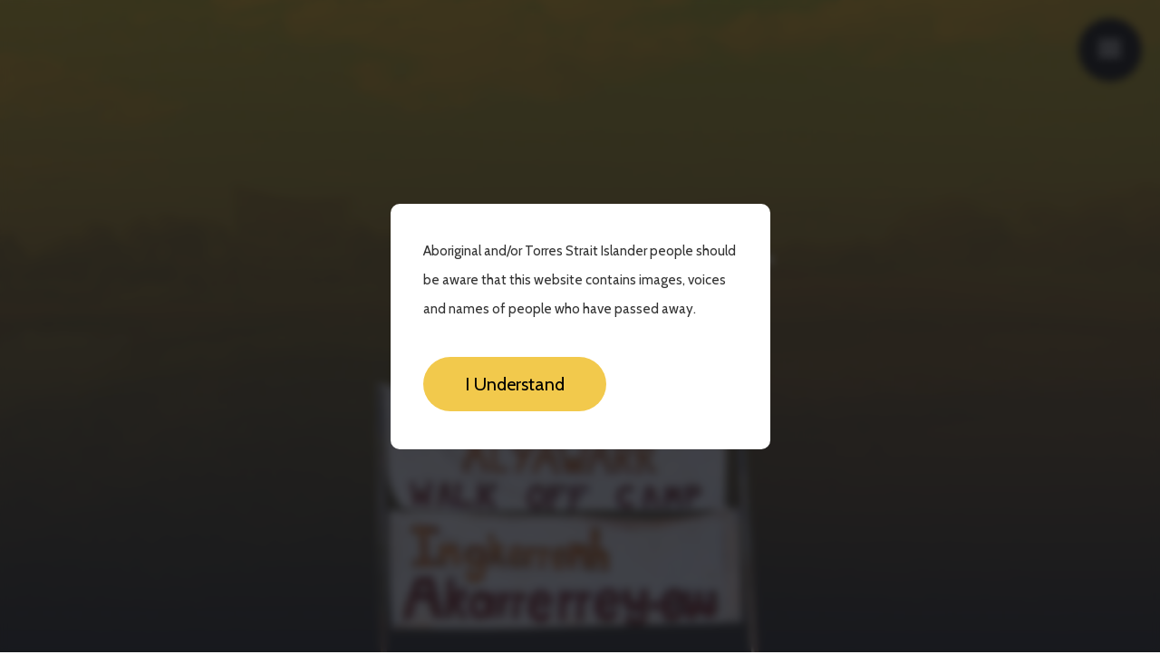

--- FILE ---
content_type: text/html
request_url: https://www.banjomorton.com.au/chapter-2
body_size: 16279
content:
<!DOCTYPE html><!-- Last Published: Thu Jan 18 2024 06:56:12 GMT+0000 (Coordinated Universal Time) --><html data-wf-domain="www.banjomorton.com.au" data-wf-page="6028f095c325e4b6d3b06c6b" data-wf-site="5f7042ba8f8ea48035926041"><head><meta charset="utf-8"/><title>Banjo Morton | Chapter 2</title><meta content="Banjo Morton | Chapter 2" property="og:title"/><meta content="Banjo Morton | Chapter 2" property="twitter:title"/><meta content="width=device-width, initial-scale=1" name="viewport"/><link href="https://assets-global.website-files.com/5f7042ba8f8ea48035926041/css/banjo-morton-5eea4c.webflow.708b565e0.min.css" rel="stylesheet" type="text/css"/><link href="https://fonts.googleapis.com" rel="preconnect"/><link href="https://fonts.gstatic.com" rel="preconnect" crossorigin="anonymous"/><script src="https://ajax.googleapis.com/ajax/libs/webfont/1.6.26/webfont.js" type="text/javascript"></script><script type="text/javascript">WebFont.load({  google: {    families: ["Alegreya:regular,500,700,800,900","Cabin:regular","Cabin Condensed:regular"]  }});</script><script type="text/javascript">!function(o,c){var n=c.documentElement,t=" w-mod-";n.className+=t+"js",("ontouchstart"in o||o.DocumentTouch&&c instanceof DocumentTouch)&&(n.className+=t+"touch")}(window,document);</script><link href="https://cdn.prod.website-files.com/5f7042ba8f8ea48035926041/5fc0855e868fa5dbc3b67da8_favicon-32x32.png" rel="shortcut icon" type="image/x-icon"/><link href="https://cdn.prod.website-files.com/5f7042ba8f8ea48035926041/5fc0854a9c0c30086a1bdaac_favicon-256x256.png" rel="apple-touch-icon"/><!-- Global site tag (gtag.js) - Google Analytics -->
<script async src="https://www.googletagmanager.com/gtag/js?id=G-QT9MEBM15X"></script>
<script>
  window.dataLayer = window.dataLayer || [];
  function gtag(){dataLayer.push(arguments);}
  gtag('js', new Date());

  gtag('config', 'G-QT9MEBM15X');
</script>
<style>
  body {overflow-x:hidden !important;}
</style><link rel="stylesheet" type="text/css" href="//cdn.jsdelivr.net/jquery.slick/1.6.0/slick.css"/>
<link rel="stylesheet" href="https://cdnjs.cloudflare.com/ajax/libs/slick-carousel/1.6.0/slick-theme.min.css" />
<style>
.slick-dots li button:before,.slick-dots li.slick-active button:before {color:white;font-size:14px;}
.slick-dots {padding-top:13px; bottom:0px; position:static;}
.slick-next:before, .slick-prev:before {font-size:50px;}
.slick-prev, .slick-next {top:15px; width:50px; height:50px;}
.slick-prev {left:0px;}
.slick-next {right:30px;}
.slick-list {margin-top:40px;}
</style></head><body><div data-collapse="all" data-animation="over-right" data-duration="400" data-w-id="e3a9c912-0e14-eae4-0980-54106dd1b466" data-easing="ease" data-easing2="ease" role="banner" class="nav w-nav"><div class="w-embed"><style>
  .nav-overlay, .notice-modal {backdrop-filter: blur(5px);}
  .nav-menu {overflow-x:hidden; overflow-y:auto;}
</style></div><div class="nav-container"><nav role="navigation" class="nav-menu w-nav-menu"><a href="/" class="nav-link w-inline-block"><div id="banjo-nav" class="fs40 fw700 no-wrap">Banjo Morton</div><div class="f-cabin fs16 mt8">The Untold Story</div></a><div class="mtb64"><a href="/chapter-1" class="nav-link w-inline-block"><div class="f-cabin">CHAPTER 1</div><div class="fs25">1949 Walk-Off</div></a><a href="/chapter-2" aria-current="page" class="nav-link mt28 w-inline-block w--current"><div class="f-cabin">CHAPTER 2</div><div class="fs25">2009 Walk-Off</div></a><a href="/chapter-3" class="nav-link mt28 w-inline-block"><div class="f-cabin">CHAPTER 3</div><div class="fs25">Alyawarra Culture</div></a><a href="/chapter-4" class="nav-link mt28 w-inline-block"><div class="f-cabin">CHAPTER 4</div><div class="fs25">Pre-1940s</div></a><a href="/chapter-5" class="nav-link mt28 w-inline-block"><div class="f-cabin">CHAPTER 5</div><div class="fs25">Homelands Movement</div></a><a href="/chapter-6" class="nav-link mt28 w-inline-block"><div class="f-cabin">CHAPTER 6</div><div class="fs25">Alyawarra Country</div></a><a href="/chapter-7" class="nav-link mt28 w-inline-block"><div class="f-cabin">CHAPTER 7</div><div class="fs25">Alyawarra Legacy</div></a></div><div class="nav-line"></div><div class="mt64"><a href="/educational-resources" class="nav-link f-cabin w-inline-block"><div class="op70">Educational Resources</div></a><a href="/about" class="nav-link f-cabin w-inline-block"><div class="op70">About</div></a><a href="/further-reading" class="nav-link f-cabin w-inline-block"><div class="op70">Want to know more?</div></a><a href="/acknowledgements" class="nav-link f-cabin w-inline-block"><div class="op70">Acknowledgements</div></a></div></nav><div id="menu-button" class="menu-button w-nav-button"><div class="w-icon-nav-menu"></div></div></div></div><div class="full-height cp2"><div class="hero-content"><div data-w-id="25d7c7ff-5994-cb4d-6884-0f4685c2d43b" style="-webkit-transform:translate3d(0, 30px, 0) scale3d(1, 1, 1) rotateX(0) rotateY(0) rotateZ(0) skew(0, 0);-moz-transform:translate3d(0, 30px, 0) scale3d(1, 1, 1) rotateX(0) rotateY(0) rotateZ(0) skew(0, 0);-ms-transform:translate3d(0, 30px, 0) scale3d(1, 1, 1) rotateX(0) rotateY(0) rotateZ(0) skew(0, 0);transform:translate3d(0, 30px, 0) scale3d(1, 1, 1) rotateX(0) rotateY(0) rotateZ(0) skew(0, 0);opacity:0" class="fs40">Chapter 2</div><div data-w-id="25d7c7ff-5994-cb4d-6884-0f4685c2d43d" style="-webkit-transform:translate3d(0, 30px, 0) scale3d(1, 1, 1) rotateX(0) rotateY(0) rotateZ(0) skew(0, 0);-moz-transform:translate3d(0, 30px, 0) scale3d(1, 1, 1) rotateX(0) rotateY(0) rotateZ(0) skew(0, 0);-ms-transform:translate3d(0, 30px, 0) scale3d(1, 1, 1) rotateX(0) rotateY(0) rotateZ(0) skew(0, 0);transform:translate3d(0, 30px, 0) scale3d(1, 1, 1) rotateX(0) rotateY(0) rotateZ(0) skew(0, 0);opacity:0" class="fs70 fw700">2009 Walk Off</div><div class="cp1-images"><img src="https://cdn.prod.website-files.com/5f7042ba8f8ea48035926041/5f710ee9e647293e2f9fff1b_walk-off-sign.png" loading="lazy" alt="A sign that reads welcome to Alyawarr Walk Off Camp Ingkerrenh Akarrerrey.ew" style="-webkit-transform:translate3d(0, 30px, 0) scale3d(1, 1, 1) rotateX(0) rotateY(0) rotateZ(0) skew(0, 0);-moz-transform:translate3d(0, 30px, 0) scale3d(1, 1, 1) rotateX(0) rotateY(0) rotateZ(0) skew(0, 0);-ms-transform:translate3d(0, 30px, 0) scale3d(1, 1, 1) rotateX(0) rotateY(0) rotateZ(0) skew(0, 0);transform:translate3d(0, 30px, 0) scale3d(1, 1, 1) rotateX(0) rotateY(0) rotateZ(0) skew(0, 0);opacity:0" data-w-id="25d7c7ff-5994-cb4d-6884-0f4685c2d441" class="cp1-banjo-photo"/></div></div></div><div class="section-black p150"><div class="container"><div class="fs70 fw700 text-yellow text-center">Sixty years after the first walk off, Banjo was involved in another one.</div><div class="w-layout-grid cp2-row-2-grid"><img src="https://cdn.prod.website-files.com/5f7042ba8f8ea48035926041/5f83d007670b4689efbdb9d8_banjo.jpg" loading="lazy" style="-webkit-transform:translate3d(0, 30px, 0) scale3d(1, 1, 1) rotateX(0) rotateY(0) rotateZ(1.5deg) skew(0, 0);-moz-transform:translate3d(0, 30px, 0) scale3d(1, 1, 1) rotateX(0) rotateY(0) rotateZ(1.5deg) skew(0, 0);-ms-transform:translate3d(0, 30px, 0) scale3d(1, 1, 1) rotateX(0) rotateY(0) rotateZ(1.5deg) skew(0, 0);transform:translate3d(0, 30px, 0) scale3d(1, 1, 1) rotateX(0) rotateY(0) rotateZ(1.5deg) skew(0, 0);opacity:0" data-w-id="6a4aba61-4031-0ef0-dc63-2a939baf454e" alt="A photo of Banjo Morton" class="cp2-banjo-photo ds"/><div class="text-white"><div data-w-id="158d09e6-62a7-2af8-7a72-9195290a1b47" style="-webkit-transform:translate3d(0, 100%, 0) scale3d(1, 1, 1) rotateX(0) rotateY(0) rotateZ(0) skew(0, 0);-moz-transform:translate3d(0, 100%, 0) scale3d(1, 1, 1) rotateX(0) rotateY(0) rotateZ(0) skew(0, 0);-ms-transform:translate3d(0, 100%, 0) scale3d(1, 1, 1) rotateX(0) rotateY(0) rotateZ(0) skew(0, 0);transform:translate3d(0, 100%, 0) scale3d(1, 1, 1) rotateX(0) rotateY(0) rotateZ(0) skew(0, 0);opacity:0" class="fs290 big-date">2009</div><div class="fs30 mb22">In 2009, Banjo Morton led a walk off from Ampilatwatja in response to the Northern Territory Emergency Response (NTER).</div><div data-w-id="822c8093-1ce8-bcda-9f9d-924af70e9448" style="opacity:0" class="fs20 text-yellow mb22">NTER became known as The Intervention.</div><p class="fs20 mb22 f-cabin">Banjo and his nephew, Richard Downs, worked with the family and the community to set up the &#x27;Walk Off Camp&#x27; at Honeymoon Bore on land that was returned to them in 1976.</p><p class="fs20 f-cabin">Honeymoon Bore (“Arwerreng”) is located about 3 km outside of the government prescribed community boundary of Ampilatwatja.</p></div></div></div></div><div class="section-white"><div class="container"><div class="fs70 fw700 text-center mb68">What was The Intervention?</div><div class="w-layout-grid grid-vc mb100"><div><div class="fs30 text-red mb22">The Northern Territory Emergency Response (NTER) was a set of policies introduced by the Howard government in 2007.</div><p class="fs20 f-cabin">It was a response to the The Little Children are Sacred report, which claimed that neglect and sexual abuse of children in Indigenous communities had reached crisis levels.</p></div><img src="https://cdn.prod.website-files.com/5f7042ba8f8ea48035926041/5f83d356dc86b597095662b2_warning-sign.jpg" loading="lazy" style="-webkit-transform:translate3d(0, 30px, 0) scale3d(1, 1, 1) rotateX(0) rotateY(0) rotateZ(-1.5deg) skew(0, 0);-moz-transform:translate3d(0, 30px, 0) scale3d(1, 1, 1) rotateX(0) rotateY(0) rotateZ(-1.5deg) skew(0, 0);-ms-transform:translate3d(0, 30px, 0) scale3d(1, 1, 1) rotateX(0) rotateY(0) rotateZ(-1.5deg) skew(0, 0);transform:translate3d(0, 30px, 0) scale3d(1, 1, 1) rotateX(0) rotateY(0) rotateZ(-1.5deg) skew(0, 0);opacity:0" data-w-id="b3dcd355-c3bc-0c61-eadc-59f3defc31b3" alt="A warning sign of the Northern Territory Emergency Response (NTER) showing ban on alcohol and pornography in Aboriginal Communities" id="w-node-b3dcd355-c3bc-0c61-eadc-59f3defc31b3-d3b06c6b" class="cp2-warning-sign ds"/><img src="https://cdn.prod.website-files.com/5f7042ba8f8ea48035926041/5f83d3f6f07fa3a785a34603_basics-card.jpg" loading="lazy" style="-webkit-transform:translate3d(0, 30px, 0) scale3d(1, 1, 1) rotateX(0) rotateY(0) rotateZ(1.5deg) skew(0, 0);-moz-transform:translate3d(0, 30px, 0) scale3d(1, 1, 1) rotateX(0) rotateY(0) rotateZ(1.5deg) skew(0, 0);-ms-transform:translate3d(0, 30px, 0) scale3d(1, 1, 1) rotateX(0) rotateY(0) rotateZ(1.5deg) skew(0, 0);transform:translate3d(0, 30px, 0) scale3d(1, 1, 1) rotateX(0) rotateY(0) rotateZ(1.5deg) skew(0, 0);opacity:0" data-w-id="4fff97fe-cdfe-c300-36ee-574177e0e396" alt="A person holding a Basics Card" id="w-node-_4fff97fe-cdfe-c300-36ee-574177e0e396-d3b06c6b" class="cp2-basics-card ds"/><div><div class="fs30 mb22">The NTER applied to 73 Indigenous communities in the Northern Territory, and gave the Federal Government wide-reaching powers including:</div><ul role="list" class="fs20 mb30"><li>the withholding of 50% of welfare recipients’ payments</li><li>bans on alcohol and pornography in Aboriginal communities</li><li>increased police and military presence in Aboriginal communities</li><li>compulsory health checks for all Aboriginal children</li><li>the power for government to repossess Aboriginal land</li></ul><a data-w-id="214ba870-44fc-1f3f-efd6-b6718a1b0bcd" style="opacity:0" href="#" class="yellow-button small w-button">MORE</a></div></div><div class="mt100"><div class="fs40 text-center mb24">Affected communities in the Northern Territory</div><div data-w-id="c7f5c112-5044-a87d-16ea-dec8153cd1cd" style="-webkit-transform:translate3d(0, 30px, 0) scale3d(1, 1, 1) rotateX(0) rotateY(0) rotateZ(1.5deg) skew(0, 0);-moz-transform:translate3d(0, 30px, 0) scale3d(1, 1, 1) rotateX(0) rotateY(0) rotateZ(1.5deg) skew(0, 0);-ms-transform:translate3d(0, 30px, 0) scale3d(1, 1, 1) rotateX(0) rotateY(0) rotateZ(1.5deg) skew(0, 0);transform:translate3d(0, 30px, 0) scale3d(1, 1, 1) rotateX(0) rotateY(0) rotateZ(1.5deg) skew(0, 0);opacity:0" class="postcard ds a5"><img src="https://cdn.prod.website-files.com/5f7042ba8f8ea48035926041/5fae14a1fb5bf2f489e89c9a_cp2-map.png" loading="lazy" sizes="(max-width: 479px) 88vw, (max-width: 767px) 87vw, (max-width: 991px) 90vw, 92vw" srcset="https://assets-global.website-files.com/5f7042ba8f8ea48035926041/5fae14a1fb5bf2f489e89c9a_cp2-map-p-500.png 500w, https://assets-global.website-files.com/5f7042ba8f8ea48035926041/5fae14a1fb5bf2f489e89c9a_cp2-map.png 1181w" alt="Blue map with pins showing the more than 65 affected communities in the Northern Territory living under the interventions policies" class="mb10"/><div class="fs16 f-cabin">Approximately 45,500 indigenous people are living under the Intervention’s policies. More than sixty-five communities in the Northern Territory are affected.</div></div></div><div class="fs40 text-center text-red mw650 mt100">In 2012, the Gillard Government extended The Intervention until 2022.</div></div></div><div class="section-black p150"><div class="container"><div class="fs70 fw700 text-white text-center">Banjo and The Intervention</div><div vm="384131260" data-w-id="45e09b8d-6a5d-0440-af11-a7c8e36e7974" style="opacity:0" class="lightbox centered mt100 mw880"><img src="https://cdn.prod.website-files.com/5f7042ba8f8ea48035926041/5f7106b3a71339ff4e94b6bc_Play-Icon.svg" loading="lazy" alt="Play video icon" class="video-play-button"/><img src="https://cdn.prod.website-files.com/5f7042ba8f8ea48035926041/5fc7c2baffa895497c4db6e3_banjo-video3.png" loading="lazy" sizes="(max-width: 479px) 87vw, (max-width: 767px) 86vw, (max-width: 991px) 87vw, 860px" srcset="https://assets-global.website-files.com/5f7042ba8f8ea48035926041/5fc7c2baffa895497c4db6e3_banjo-video3-p-500.png 500w, https://assets-global.website-files.com/5f7042ba8f8ea48035926041/5fc7c2baffa895497c4db6e3_banjo-video3.png 1376w" alt="" class="video-thumb"/></div><div class="w-layout-grid grid-sm-right mt100"><div id="w-node-_44259bc9-a813-3b49-5de8-7c2cd02f555c-d3b06c6b" data-w-id="44259bc9-a813-3b49-5de8-7c2cd02f555c" style="opacity:0"><img src="https://cdn.prod.website-files.com/5f7042ba8f8ea48035926041/5fae169ae7b24dd600528cf5_Quote%20Mark.svg" loading="lazy" alt="" class="mb30"/><div class="fs30 text-yellow">We feel like we’re all yarded up like a mob of bullock within the boundaries of that lease.</div><div class="fs20 f-cabin text-white">Banjo Morton</div><div class="fs16 f-cabin text-white">Banjo Morton</div></div></div><div class="w-layout-grid grid-sm-right mt100"><div id="w-node-_458e100f-902f-f1f4-cba1-edc20dd79869-d3b06c6b" data-w-id="458e100f-902f-f1f4-cba1-edc20dd79869" style="opacity:0"><div class="fs30 text-white">Banjo and others from the community walked away from Ampilatwatja and went to camp at Honeymoon Bore, outside the government’s prescribed area.</div></div></div><div class="w-layout-grid grid-sm-right mt100"><div id="w-node-_7d251251-b2e2-6274-07f2-a3622d1c746c-d3b06c6b" data-w-id="7d251251-b2e2-6274-07f2-a3622d1c746c" style="opacity:0"><div style="padding-top:56.17021276595745%" class="w-embed-youtubevideo postcard"><iframe src="https://www.youtube.com/embed/PEw6vQdqG_g?rel=0&amp;controls=1&amp;autoplay=0&amp;mute=0&amp;start=0" frameBorder="0" style="position:absolute;left:0;top:0;width:100%;height:100%;pointer-events:auto" allow="autoplay; encrypted-media" allowfullscreen="" title="AMPILATWATJA WALK OFF"></iframe></div></div><div id="w-node-_32cd2055-3c81-c3c4-ab05-b1b139fecdcd-d3b06c6b" class="mt-120"><div class="photo-wrapper-rel"><img src="https://cdn.prod.website-files.com/5f7042ba8f8ea48035926041/5fae176c87959b2a8a479a78_photo-Banjo-and-calf.png" loading="lazy" style="-webkit-transform:translate3d(0, 30px, 0) scale3d(1, 1, 1) rotateX(0) rotateY(0) rotateZ(1.5deg) skew(0, 0);-moz-transform:translate3d(0, 30px, 0) scale3d(1, 1, 1) rotateX(0) rotateY(0) rotateZ(1.5deg) skew(0, 0);-ms-transform:translate3d(0, 30px, 0) scale3d(1, 1, 1) rotateX(0) rotateY(0) rotateZ(1.5deg) skew(0, 0);transform:translate3d(0, 30px, 0) scale3d(1, 1, 1) rotateX(0) rotateY(0) rotateZ(1.5deg) skew(0, 0);opacity:0" data-w-id="2ca4fafe-73d5-1737-e69d-70cfe17b93d4" alt="Banjo and a woman from the community at Honeymoon Bore" class="postcard ds a2"/><div class="tooltip-wrapper mw420"><div class="tooltip-button"></div><div class="tooltip-content ds flip"><div class="tooltip-text">Banjo and Lily Morton at Honeymoon Bore Arwerreng).</div><div data-w-id="0cd39f7d-56eb-aa72-1e74-1ba02bb41bda" class="close-tooltip">[ X ] Close</div><div class="tooltip-triangle---flip"></div></div></div><div class="fs20 f-cabin text-white mt100">Honeymoon Bore is highly significant to the community. In 1976, this small plot of land about 10km from Ammaroo Station, was granted to Alyawarra families under the Land Rights Act.</div></div></div></div></div></div><div class="section-beige"><div class="container"><div class="fs70 fw700 text-center mb68">The Protest House</div><div class="w-layout-grid grid-vc mb100"><div><p class="fs30 mb22">On February 14, 2010 Banjo and the community from Ampilatwatja held the official opening of Protest House out at Honeymoon Bore.</p><p class="fs20 f-cabin">Protest House was constructed in the Walk Off Camp at Honeymoon Bore with the assistance of a number of individuals around the country as well as a number of union groups. The Walk Off coincided with national demonstrations against the harsh control measures imposed by the Intervention.</p></div><div id="w-node-b472b2f4-f57f-24b4-b3b2-55745d0fb2f1-d3b06c6b"><div class="photo-wrapper-rel"><img src="https://cdn.prod.website-files.com/5f7042ba8f8ea48035926041/5fae1918758955417e1455e8_protest-house-1.png" loading="lazy" style="-webkit-transform:translate3d(0, 30px, 0) scale3d(1, 1, 1) rotateX(0) rotateY(0) rotateZ(0) skew(0, 0);-moz-transform:translate3d(0, 30px, 0) scale3d(1, 1, 1) rotateX(0) rotateY(0) rotateZ(0) skew(0, 0);-ms-transform:translate3d(0, 30px, 0) scale3d(1, 1, 1) rotateX(0) rotateY(0) rotateZ(0) skew(0, 0);transform:translate3d(0, 30px, 0) scale3d(1, 1, 1) rotateX(0) rotateY(0) rotateZ(0) skew(0, 0);opacity:0" data-w-id="bbc28f74-9827-ead0-226b-9c7ce6bea182" alt="Banjo and other senior men  perform ceremonial song at the opening of Protest House." class="postcard ds a5 mw420"/><div class="tooltip-wrapper mw420"><div class="tooltip-button"></div><div class="tooltip-content ds flip"><div class="tooltip-text"> Banjo Morton with senior men from Ampilatwatja Kingy Ross and Frank Holmes and another man from Ali Carung perform a traditional song at the Protest House opening ceremony.</div><div data-w-id="bbc28f74-9827-ead0-226b-9c7ce6bea188" class="close-tooltip">[ X ] Close</div><div class="tooltip-triangle---flip"></div></div></div><img src="https://cdn.prod.website-files.com/5f7042ba8f8ea48035926041/5fae1918223df060119909f9_protest-house-2.png" loading="lazy" style="-webkit-transform:translate3d(0, 30px, 0) scale3d(1, 1, 1) rotateX(0) rotateY(0) rotateZ(-1.5deg) skew(0, 0);-moz-transform:translate3d(0, 30px, 0) scale3d(1, 1, 1) rotateX(0) rotateY(0) rotateZ(-1.5deg) skew(0, 0);-ms-transform:translate3d(0, 30px, 0) scale3d(1, 1, 1) rotateX(0) rotateY(0) rotateZ(-1.5deg) skew(0, 0);transform:translate3d(0, 30px, 0) scale3d(1, 1, 1) rotateX(0) rotateY(0) rotateZ(-1.5deg) skew(0, 0);opacity:0" data-w-id="9e90ea96-9153-e487-f7cb-54787d7b9b17" alt="Banjo and other senior men  perform ceremonial song at the opening of Protest House." class="postcard ds a-right mt-44 mw420 ml81"/></div></div></div><div class="mt100"><div class="fs40 mb30">Introduction speech at the opening of Protest House</div><div vm="389155615" data-w-id="8cfc03ce-7119-de70-071a-6d9ba8056d35" style="opacity:0" class="lightbox centered _100p"><img src="https://cdn.prod.website-files.com/5f7042ba8f8ea48035926041/5f7106b3a71339ff4e94b6bc_Play-Icon.svg" loading="lazy" alt="Play video icon" class="video-play-button"/><img src="https://cdn.prod.website-files.com/5f7042ba8f8ea48035926041/5fc7c2f4e3e2c60a60d8291a_banjo-video4.png" loading="lazy" sizes="(max-width: 479px) 87vw, (max-width: 767px) 86vw, (max-width: 991px) 90vw, 91vw" srcset="https://assets-global.website-files.com/5f7042ba8f8ea48035926041/5fc7c2f4e3e2c60a60d8291a_banjo-video4-p-500.png 500w, https://assets-global.website-files.com/5f7042ba8f8ea48035926041/5fc7c2f4e3e2c60a60d8291a_banjo-video4.png 1306w" alt="" class="video-thumb"/></div></div><div class="w-layout-grid grid-vc mb100 mt100"><div id="w-node-_25117172-3bd1-772a-6725-ce206858833d-d3b06c6b" data-w-id="25117172-3bd1-772a-6725-ce206858833d" style="opacity:0"><img src="https://cdn.prod.website-files.com/5f7042ba8f8ea48035926041/5fae1f24ac82a138786397d1_Union-rep-Banjo-Frank-Holmes.png" loading="lazy" alt="a photo of Frank Holmes holding the brass Declaration Bell and Banjo Morton holding the Declaration Bell certificate" class="postcard ds a5"/></div><div id="w-node-_59513131-6224-f0eb-5cd5-31137541d317-d3b06c6b"><p class="fs30 mb22">At the opening, Frank Holmes and Banjo Morton were presented with a large brass bell by Geoff Scott, CEO of the NSW Aboriginal Land Council.</p><p class="fs20 f-cabin">The inscription on the bell reads:<br/>‍<br/>This Declaration Bell is presented to the Elders and families of the Alyawarra Nation by the New South Wales Aboriginal Land Council on February 14, 2010 in recognition of their principled walk-off and continuing fight to uphold their land rights, culture and heritage. May it ring for justice and change.</p></div><div id="w-node-_993422c9-1955-42cd-67cf-bd82f40abe96-d3b06c6b" data-w-id="993422c9-1955-42cd-67cf-bd82f40abe96" style="opacity:0" class="mw572 mt100"><img src="https://cdn.prod.website-files.com/5f7042ba8f8ea48035926041/5fae1fb219778bf4cf63b641_quote-mark-yellow.svg" loading="lazy" alt="" class="mb30"/><div class="fs30 mb22">Geoff Scott, CEO of the NSW Aboriginal Land Council, made a gift to the Alyawarra people that was both symbolic and ironic and will ring a loud and clear rallying call to the Alyawarra people who just a few months ago walked off the literal cesspit that the Ampilatwatja township had become after years of neglect from all levels of Government.</div><p class="fs20 f-cabin">Bob Gosford, Crikey, 2010</p><div class="fs16 f-cabin">Bob Gosford</div></div><div id="w-node-_4903ff27-bfb5-eba5-b71b-e2574009f337-d3b06c6b" class="mt100"><div class="fs30 mb22">Banjo Morton and Frank Holmes receive the Declaration Bell.</div><div vm="389155588" data-w-id="8ff395c1-6f58-dea7-541d-d91aa6553d9d" style="opacity:0" class="lightbox centered"><img src="https://cdn.prod.website-files.com/5f7042ba8f8ea48035926041/5f7106b3a71339ff4e94b6bc_Play-Icon.svg" loading="lazy" alt="Play video icon" class="video-play-button"/><img src="https://cdn.prod.website-files.com/5f7042ba8f8ea48035926041/5fc7c32502dc87fe5f5aaa55_banjo-video5.png" loading="lazy" sizes="(max-width: 479px) 87vw, (max-width: 767px) 86vw, 660px" srcset="https://assets-global.website-files.com/5f7042ba8f8ea48035926041/5fc7c32502dc87fe5f5aaa55_banjo-video5-p-500.png 500w, https://assets-global.website-files.com/5f7042ba8f8ea48035926041/5fc7c32502dc87fe5f5aaa55_banjo-video5.png 1308w" alt="" class="video-thumb"/></div><div id="w-node-ea885cdd-baaa-0ee1-c7f3-cc797c2924a4-d3b06c6b" data-w-id="ea885cdd-baaa-0ee1-c7f3-cc797c2924a4" style="opacity:0" class="mw572 mt100"><img src="https://cdn.prod.website-files.com/5f7042ba8f8ea48035926041/5fae1fb219778bf4cf63b641_quote-mark-yellow.svg" loading="lazy" alt="" class="mb30"/><div class="fs30 mb22">The Intervention has had consequences that will have repercussions for generations.</div><p class="fs20 f-cabin">Professor Mick Dodson, Aboriginal leader</p><div class="fs16 f-cabin">Professor Mick Dodson, Aboriginal leader</div></div></div><div id="w-node-_17ec945a-50d3-ffe5-3c26-0c1f6d389ade-d3b06c6b" class="mt100"><div class="fs30 mb22">Alyawarra Linguist David Moore talks about the Intervention</div><div vm="426131813" data-w-id="17ec945a-50d3-ffe5-3c26-0c1f6d389ae1" style="opacity:0" class="lightbox centered"><img src="https://cdn.prod.website-files.com/5f7042ba8f8ea48035926041/5f7106b3a71339ff4e94b6bc_Play-Icon.svg" loading="lazy" alt="Play video icon" class="video-play-button"/><img src="https://cdn.prod.website-files.com/5f7042ba8f8ea48035926041/5fc7c3be282615221e0b251c_banjo-video6.png" loading="lazy" sizes="(max-width: 479px) 87vw, (max-width: 767px) 86vw, 660px" srcset="https://assets-global.website-files.com/5f7042ba8f8ea48035926041/5fc7c3be282615221e0b251c_banjo-video6-p-500.png 500w, https://assets-global.website-files.com/5f7042ba8f8ea48035926041/5fc7c3be282615221e0b251c_banjo-video6.png 1305w" alt="" class="video-thumb"/></div><div id="w-node-_43d98657-0460-62e2-a4c4-3a80ae441141-d3b06c6b" data-w-id="43d98657-0460-62e2-a4c4-3a80ae441141" style="opacity:0" class="mw572 mt100"><img src="https://cdn.prod.website-files.com/5f7042ba8f8ea48035926041/5fae1fb219778bf4cf63b641_quote-mark-yellow.svg" loading="lazy" alt="" class="mb30"/><div class="fs30 mb22">The Intervention is one of the worst policies inflicted on Aboriginal people in my lifetime.</div><p class="fs20 f-cabin">Jeff McMullen, journalist</p><div class="fs16 f-cabin">Jeff McMullen, journalist who has been visiting Aboriginal communities for many decades.</div></div></div></div></div></div><div class="section-white"><div class="container"><div class="fs70 fw700 text-center mb68 mw850">Ampilatwatja Community since The Intervention</div><div class="w-layout-grid grid-vc mb100"><div><div class="fs30 text-red mb22">There has been no infrastructure work done at the Ampilatwatja Community since the Intervention started (to date).</div><p class="fs20 f-cabin">The community has not been involved in any discussions. <br/>‍<br/>The community’s housing is substandard – some of the houses are just tin sheds – and the sewerage system is more than 25 years old. The local Council, led by Banjo Morton, has been disbanded and a Government Business Manager installed.<br/>To June 2009, there was no sewerage truck and sewage started overflowing.<br/>‍<br/>The community has felt shamed and humiliated by the policy of welfare quarantining. Contrary to common assumptions of ‘welfare dependency’, the Alyawarra Elders worked all their lives as drovers, stock hands and domestic labourers, and are now aged pensioners.<br/>‍<br/>Banjo Morton, interviewed in the Sydney Morning Herald, February 13, 2010, said the only benefit Ampilatwatja had received from the $1.5 billion intervention is the building of a BMX bicycle track, which is now eroded and unsafe to use and which most residents did not want. <br/>‍<br/>Bicycles remain locked in a container.</p></div><div id="w-node-e4b5b304-9463-be48-7d58-b7a872ba985e-d3b06c6b"><img src="https://cdn.prod.website-files.com/5f7042ba8f8ea48035926041/5fae20ca092c024e0213ef16_banjo-sitting.png" loading="lazy" style="-webkit-transform:translate3d(0, 30px, 0) scale3d(1, 1, 1) rotateX(0) rotateY(0) rotateZ(1.5deg) skew(0, 0);-moz-transform:translate3d(0, 30px, 0) scale3d(1, 1, 1) rotateX(0) rotateY(0) rotateZ(1.5deg) skew(0, 0);-ms-transform:translate3d(0, 30px, 0) scale3d(1, 1, 1) rotateX(0) rotateY(0) rotateZ(1.5deg) skew(0, 0);transform:translate3d(0, 30px, 0) scale3d(1, 1, 1) rotateX(0) rotateY(0) rotateZ(1.5deg) skew(0, 0);opacity:0" data-w-id="2bfc5d27-6e76-03bd-6c3a-1249003dca42" alt="A photo of Banjo Morton sitting" class="postcard ds a5 mw420"/><div id="w-node-_7cb48203-4ff9-b036-fc81-da409cb24158-d3b06c6b" data-w-id="7cb48203-4ff9-b036-fc81-da409cb24158" style="opacity:0" class="mw572 mt100"><img src="https://cdn.prod.website-files.com/5f7042ba8f8ea48035926041/5fae1fb219778bf4cf63b641_quote-mark-yellow.svg" loading="lazy" alt="" class="mb30"/><div class="fs30 mb22">We wanted grass for the football oval…(but) they shut us out… they didn&#x27;t ask us what we wanted.</div><p class="fs20 f-cabin">Banjo Morton</p><div class="fs16 f-cabin">Banjo Morton</div></div></div></div></div></div><div class="section-turquoise"><div data-w-id="69b01a2e-3406-ebab-f5bc-1e93fe533e4f" class="scroll-track"><div class="sticky"><div class="container"><div class="fs70 fw700 mb124">Timeline of events</div></div><div class="cp2-outer-timeline-wrapper"><div class="cp2-timeline-bar"><div class="cp2-timeline-bar-fill"></div></div><div class="cp2-timeline-wrapper cp2 w-dyn-list"><div role="list" class="cp2-timeline w-dyn-items"><div role="listitem" class="cp2-timeline-item w-dyn-item"><div class="fs30 text-red mb10">21 June 2007</div><div class="fs20 f-cabin w-richtext"><p>At the official launch of Protest House, Northern Territory Emergency Response (The Intervention) introduced.</p></div><div class="timeline-point-circle small"></div></div><div role="listitem" class="cp2-timeline-item w-dyn-item"><div class="fs30 text-red mb10">June / July 2007</div><div class="fs20 f-cabin w-richtext"><p>The Federal Government compulsorily acquired the Ampilatwatja Community and installed a Government Business Manager (GBM) to manage the community.</p><p>Alyawarra welfare recipients have their income ‘quarantined’, forced to use a ‘BasicsCard’ to get supplies (not unlike when indigenous people were ‘paid’ by their employer in flour and sugar, rations, instead of wages).</p><p>‍</p></div><div class="timeline-point-circle small"></div></div><div role="listitem" class="cp2-timeline-item w-dyn-item"><div class="fs30 text-red mb10">May 2009</div><div class="fs20 f-cabin w-richtext"><p>There is a forced takeover of the Ampilatwatja Community Store, removing it from community ownership and handing it to new administrators.</p></div><div class="timeline-point-circle small"></div></div><div role="listitem" class="cp2-timeline-item w-dyn-item"><div class="fs30 text-red mb10">June / July 2009</div><div class="fs20 f-cabin w-richtext"><p>Community housing in such disrepair that sewage leaks over the floors and across the ground. The community’s requests for action are ignored.</p></div><div class="timeline-point-circle small"></div></div><div role="listitem" class="cp2-timeline-item w-dyn-item"><div class="fs30 text-red mb10">14 July 2009</div><div class="fs20 f-cabin w-richtext"><p>Banjo Morton leads a Walk Off from the Ampilatwatja Community to Honeymoon Bore, an area outside the prescribed Federal Government leased area.</p></div><div class="timeline-point-circle small"></div></div><div role="listitem" class="cp2-timeline-item w-dyn-item"><div class="fs30 text-red mb10">16 July 2009</div><div class="fs20 f-cabin w-richtext"><p>Letter from the Community, signed by Richard Downs and dozens of residents, sent to Federal Minister for Indigenous Affairs, Jenny Macklin, requesting a meeting.</p></div><div class="timeline-point-circle small"></div></div><div role="listitem" class="cp2-timeline-item w-dyn-item"><div class="fs30 text-red mb10">20 July 2009</div><div class="fs20 f-cabin w-richtext"><p>Northern Territory Housing Department sends plumbers to deal with sewage.</p></div><div class="timeline-point-circle small"></div></div><div role="listitem" class="cp2-timeline-item w-dyn-item"><div class="fs30 text-red mb10">July / August 2009</div><div class="fs20 f-cabin w-richtext"><p>Jenny Macklin does not meet with Community. Advises by letter that there will be no new housing at Ampilatwatja.</p></div><div class="timeline-point-circle small"></div></div><div role="listitem" class="cp2-timeline-item w-dyn-item"><div class="fs30 text-red mb10">25 August 2009</div><div class="fs20 f-cabin w-richtext"><p>Richard Downs approaches UN rapporteur, James Anaya, to seek refugee status for the Alyawarr community saying they had become outcasts in their own country.</p></div><div class="timeline-point-circle small"></div></div><div role="listitem" class="cp2-timeline-item w-dyn-item"><div class="fs30 text-red mb10">Sep / Oct 2009</div><div class="fs20 f-cabin w-richtext"><p>Richard Downs goes on talking tour of Eastern States to raise awareness.</p></div><div class="timeline-point-circle small"></div></div><div role="listitem" class="cp2-timeline-item w-dyn-item"><div class="fs30 text-red mb10">14 February 2010</div><div class="fs20 f-cabin w-richtext"><p>Geoff Scott, CEO of NSW Aboriginal Land Council, gave the Alyawarr people a large brass bell with an inscribed message in recognition for their continuing fight to uphold their land rights.</p></div><div class="timeline-point-circle small"></div></div><div role="listitem" class="cp2-timeline-item w-dyn-item"><div class="fs30 text-red mb10">August 2010</div><div class="fs20 f-cabin w-richtext"><p>CERD (Committee on the Elimination of Racial Discrimination) rebukes the Australian government over its treatment of Aboriginal people saying discrimination had become &#x27;embedded&#x27; in the Australian way of life. CERD was surprised to discover the government suspended the Racial Discrimination Act at the time of the Intervention. It was considered without precedent.</p></div><div class="timeline-point-circle small"></div></div></div></div></div></div></div></div><div class="section-black p150"><div class="container"><div class="fs70 fw700 text-white text-center mb100">What was going on in 2009 Australia?</div><div class="c-slider-wrapper w-dyn-list"><div role="list" class="c-slider w-dyn-items"><div role="listitem" class="c-slide w-dyn-item"><div class="w-layout-grid"><img alt="Mick Dodson named Australian of the Year" src="https://cdn.prod.website-files.com/5fae2284ac82a10724639bd2/5fd00372819ea33159f74824_48442960636_726dd136cd_b_Holden%20copy%201%20(12)%20(1).png" id="w-node-_6294e90f-af5a-535a-4969-faee17990550-d3b06c6b" sizes="(max-width: 479px) 92vw, (max-width: 767px) 89vw, (max-width: 991px) 92vw, 93vw" srcset="https://cdn.prod.website-files.com/5fae2284ac82a10724639bd2/5fd00372819ea33159f74824_48442960636_726dd136cd_b_Holden%20copy%201%20(12)%20(1)-p-500.png 500w, https://cdn.prod.website-files.com/5fae2284ac82a10724639bd2/5fd00372819ea33159f74824_48442960636_726dd136cd_b_Holden%20copy%201%20(12)%20(1).png 638w" class="slider-image"/><div id="w-node-_6294e90f-af5a-535a-4969-faee17990551-d3b06c6b"><div class="fs30 text-yellow mb15">Mick Dodson named Australian of the Year</div><div class="fs20 f-cabin text-white w-richtext"><p>Mick Dodson, an Australian Aboriginal political activist, lawyer and scholar, was named the 2009 Australian of the Year in recognition of his work to help better the lives of the country’s indigenous peoples and to promote reconciliation between Australia’s indigenous and non-indigenous residents.</p></div></div></div></div><div role="listitem" class="c-slide w-dyn-item"><div class="w-layout-grid"><img alt="Queensland Flood Disaster" src="https://cdn.prod.website-files.com/5fae2284ac82a10724639bd2/5fd0038e346978081901685b_48442960636_726dd136cd_b_Holden%20copy%201%20(13)%20(1).png" id="w-node-_6294e90f-af5a-535a-4969-faee17990550-d3b06c6b" class="slider-image"/><div id="w-node-_6294e90f-af5a-535a-4969-faee17990551-d3b06c6b"><div class="fs30 text-yellow mb15">Queensland Flood Disaster</div><div class="fs20 f-cabin text-white w-richtext"><p>As a result of saturated land, already full rivers and a barrage of tropical cyclones, floods hit north Queensland in a disaster that put 62 per cent - or about one million square kilometres - of the state under water. Hundreds of thousands of cattle were lost, towns were cut off, and most of Queensland was declared eligible for disaster relief.</p></div></div></div></div><div role="listitem" class="c-slide w-dyn-item"><div class="w-layout-grid"><img alt="Victorian Black Saturday Bushfires" src="https://cdn.prod.website-files.com/5fae2284ac82a10724639bd2/5fd003a9f75bfec68924dd57_48442960636_726dd136cd_b_Holden%20copy%201%20(14)%20(1).png" id="w-node-_6294e90f-af5a-535a-4969-faee17990550-d3b06c6b" class="slider-image"/><div id="w-node-_6294e90f-af5a-535a-4969-faee17990551-d3b06c6b"><div class="fs30 text-yellow mb15">Victorian Black Saturday Bushfires</div><div class="fs20 f-cabin text-white w-richtext"><p>The 2009 Black Saturday bushfires in Victoria were the most devastating in Australian history. One hundred and seventy-three people tragically lost their lives, 414 were injured, more than a million wild and domesticated animals were lost and 450,000 hectares of land were burned. Some towns were virtually wiped out.</p></div></div></div></div><div role="listitem" class="c-slide w-dyn-item"><div class="w-layout-grid"><img alt="Anna Bligh First Elected Female State Premier" src="https://cdn.prod.website-files.com/5fae2284ac82a10724639bd2/5fd003c0f3c41e24390910a3_48442960636_726dd136cd_b_Holden%20copy%201%20(15)%20(1).png" id="w-node-_6294e90f-af5a-535a-4969-faee17990550-d3b06c6b" sizes="(max-width: 479px) 92vw, (max-width: 767px) 89vw, (max-width: 991px) 92vw, 93vw" srcset="https://cdn.prod.website-files.com/5fae2284ac82a10724639bd2/5fd003c0f3c41e24390910a3_48442960636_726dd136cd_b_Holden%20copy%201%20(15)%20(1)-p-500.png 500w, https://cdn.prod.website-files.com/5fae2284ac82a10724639bd2/5fd003c0f3c41e24390910a3_48442960636_726dd136cd_b_Holden%20copy%201%20(15)%20(1).png 638w" class="slider-image"/><div id="w-node-_6294e90f-af5a-535a-4969-faee17990551-d3b06c6b"><div class="fs30 text-yellow mb15">Anna Bligh First Elected Female State Premier</div><div class="fs20 f-cabin text-white w-richtext"><p>The Hon. Anna Bligh MP, Premier of Queensland, became the first woman in Australian history to be directly elected to the position of State Premier. Bligh had previously been appointed as Premier in 2007, and was then the first female to be Premier of Queensland. As her state was battered by floods and cyclones she famously said: “This weather may be breaking our hearts but it will not be breaking our will.”</p></div></div></div></div><div role="listitem" class="c-slide w-dyn-item"><div class="w-layout-grid"><img alt="Jessica Watson, 16, Sets Sail Around the World" src="https://cdn.prod.website-files.com/5fae2284ac82a10724639bd2/5fcd3ab799fc0325a1fca498_48442960636_726dd136cd_b_Holden%20copy%201%20(6).png" id="w-node-_6294e90f-af5a-535a-4969-faee17990550-d3b06c6b" sizes="(max-width: 479px) 92vw, (max-width: 767px) 89vw, (max-width: 991px) 92vw, 93vw" srcset="https://cdn.prod.website-files.com/5fae2284ac82a10724639bd2/5fcd3ab799fc0325a1fca498_48442960636_726dd136cd_b_Holden%20copy%201%20(6)-p-500.png 500w, https://cdn.prod.website-files.com/5fae2284ac82a10724639bd2/5fcd3ab799fc0325a1fca498_48442960636_726dd136cd_b_Holden%20copy%201%20(6).png 638w" class="slider-image"/><div id="w-node-_6294e90f-af5a-535a-4969-faee17990551-d3b06c6b"><div class="fs30 text-yellow mb15">Jessica Watson, 16, Sets Sail Around the World</div><div class="fs20 f-cabin text-white w-richtext"><p>Jessica Watson sailed out of Sydney on October 18, 2009. On her return in May 2010 Watson became the youngest person to sail solo and unassisted around the world. Over 75,000 people turned out to welcome her home. Because of her age, there were many naysayers before Jessica left, but she persisted.</p></div></div></div></div></div></div></div></div><div class="section-green"><div class="container"><div class="fs70 fw700 text-white text-center mb100">What was going on in the world?</div><div class="c-slider-wrapper w-dyn-list"><div role="list" class="c-slider w-dyn-items"><div role="listitem" class="c-slide w-dyn-item"><div class="w-layout-grid"><img alt="Barack Obama USA’s First African American President" src="https://cdn.prod.website-files.com/5fae2284ac82a10724639bd2/5fcd3cadf204597cf81084a7_48442960636_726dd136cd_b_Holden%20copy%201%20(10).png" id="w-node-c3152b1d-a80c-3905-26a9-0b8c75332dab-d3b06c6b" sizes="(max-width: 479px) 92vw, (max-width: 767px) 89vw, (max-width: 991px) 92vw, 93vw" srcset="https://cdn.prod.website-files.com/5fae2284ac82a10724639bd2/5fcd3cadf204597cf81084a7_48442960636_726dd136cd_b_Holden%20copy%201%20(10)-p-500.png 500w, https://cdn.prod.website-files.com/5fae2284ac82a10724639bd2/5fcd3cadf204597cf81084a7_48442960636_726dd136cd_b_Holden%20copy%201%20(10).png 638w" class="slider-image"/><div id="w-node-c3152b1d-a80c-3905-26a9-0b8c75332dac-d3b06c6b"><div class="fs30 text-yellow mb15">Barack Obama USA’s First African American President</div><div class="fs20 f-cabin text-white w-richtext"><p>On January 20, 2009, Barack Obama (born August 4, 1961, Honolulu, Hawaii, U.S.) was inaugurated as 44th president of the United States (2009–17). He was the first African American to hold the office. Before winning the presidency, Obama represented Illinois in the U.S. Senate. In 2009, he was awarded the Nobel Peace Prize “for his extraordinary efforts to strengthen international diplomacy and cooperation between peoples.” Obama fought to secure free healthcare for all Americans.</p></div></div></div></div><div role="listitem" class="c-slide w-dyn-item"><div class="w-layout-grid"><img alt="Sri Lankan Civil War Ends" src="https://cdn.prod.website-files.com/5fae2284ac82a10724639bd2/5fcd3cb899fc038b69fca95e_48442960636_726dd136cd_b_Holden%20copy%201%20(11).png" id="w-node-c3152b1d-a80c-3905-26a9-0b8c75332dab-d3b06c6b" sizes="(max-width: 479px) 92vw, (max-width: 767px) 89vw, (max-width: 991px) 92vw, 93vw" srcset="https://cdn.prod.website-files.com/5fae2284ac82a10724639bd2/5fcd3cb899fc038b69fca95e_48442960636_726dd136cd_b_Holden%20copy%201%20(11)-p-500.png 500w, https://cdn.prod.website-files.com/5fae2284ac82a10724639bd2/5fcd3cb899fc038b69fca95e_48442960636_726dd136cd_b_Holden%20copy%201%20(11).png 638w" class="slider-image"/><div id="w-node-c3152b1d-a80c-3905-26a9-0b8c75332dac-d3b06c6b"><div class="fs30 text-yellow mb15">Sri Lankan Civil War Ends</div><div class="fs20 f-cabin text-white w-richtext"><p>On May 18, 2009, Colombo declared the end of the 26 year civil war between the Sri Lankan government and the Liberation Tigers of Tamil Eelam (LTTE), also known as the Tamil Tigers. The war had begun after many marginalising efforts by the majority Sinhalese government reduced the living circumstances of the minority Tamils. Both sides committed terrible atrocities during the war. Tens of thousands of ‘disappeared’ Tamils are still missing.</p></div></div></div></div><div role="listitem" class="c-slide w-dyn-item"><div class="w-layout-grid"><img alt="Greenland gains self-rule" src="https://cdn.prod.website-files.com/5fae2284ac82a10724639bd2/5fcd3ae71a805dcc50e23f7a_48442960636_726dd136cd_b_Holden%20copy%201%20(7).png" id="w-node-c3152b1d-a80c-3905-26a9-0b8c75332dab-d3b06c6b" sizes="(max-width: 479px) 92vw, (max-width: 767px) 89vw, (max-width: 991px) 92vw, 93vw" srcset="https://cdn.prod.website-files.com/5fae2284ac82a10724639bd2/5fcd3ae71a805dcc50e23f7a_48442960636_726dd136cd_b_Holden%20copy%201%20(7)-p-500.png 500w, https://cdn.prod.website-files.com/5fae2284ac82a10724639bd2/5fcd3ae71a805dcc50e23f7a_48442960636_726dd136cd_b_Holden%20copy%201%20(7).png 594w" class="slider-image"/><div id="w-node-c3152b1d-a80c-3905-26a9-0b8c75332dac-d3b06c6b"><div class="fs30 text-yellow mb15">Greenland gains self-rule</div><div class="fs20 f-cabin text-white w-richtext"><p>On its National Day, June 21, 2009, Greenland began a new era of self-rule after 300 years under Danish authority. The new status took effect six months after 75 per cent of voters approved a referendum to hand more power to the local government and take control of the island&#x27;s vast natural resources. Kalaallisut, a traditional Inuit dialect, became the country’s official language, and Greenlanders were recognized under international law as a separate people from Danes.</p></div></div></div></div><div role="listitem" class="c-slide w-dyn-item"><div class="w-layout-grid"><img alt="Bolivia declares right of indigenous people to self-govern" src="https://cdn.prod.website-files.com/5fae2284ac82a10724639bd2/5fcd3c561a805d9ba8e24ab8_48442960636_726dd136cd_b_Holden%20copy%201%20(8).png" id="w-node-c3152b1d-a80c-3905-26a9-0b8c75332dab-d3b06c6b" class="slider-image"/><div id="w-node-c3152b1d-a80c-3905-26a9-0b8c75332dac-d3b06c6b"><div class="fs30 text-yellow mb15">Bolivia declares right of indigenous people to self-govern</div><div class="fs20 f-cabin text-white w-richtext"><p>A new constitution was passed in Bolivia that included comprehensive rights for Bolivia&#x27;s 36 indigenous communities. The constitution explicitly recognised their cultural identities and customs, as well as collective ownership of land, the granting of more regional and local autonomy and the right of indigenous groups to carry out community justice under their own legal system. It is seen by many experts as one of the most comprehensive constitutions for indigenous rights in the world.</p></div></div></div></div><div role="listitem" class="c-slide w-dyn-item"><div class="w-layout-grid"><img alt="Swine Flu deemed to be a global pandemic" src="https://cdn.prod.website-files.com/5fae2284ac82a10724639bd2/5fcd3c76f750a08dd111eaee_48442960636_726dd136cd_b_Holden%20copy%201%20(9).png" id="w-node-c3152b1d-a80c-3905-26a9-0b8c75332dab-d3b06c6b" sizes="(max-width: 479px) 92vw, (max-width: 767px) 89vw, (max-width: 991px) 92vw, 93vw" srcset="https://cdn.prod.website-files.com/5fae2284ac82a10724639bd2/5fcd3c76f750a08dd111eaee_48442960636_726dd136cd_b_Holden%20copy%201%20(9)-p-500.png 500w, https://cdn.prod.website-files.com/5fae2284ac82a10724639bd2/5fcd3c76f750a08dd111eaee_48442960636_726dd136cd_b_Holden%20copy%201%20(9).png 526w" class="slider-image"/><div id="w-node-c3152b1d-a80c-3905-26a9-0b8c75332dac-d3b06c6b"><div class="fs30 text-yellow mb15">Swine Flu deemed to be a global pandemic</div><div class="fs20 f-cabin text-white w-richtext"><p>‘Swine Flu’ (H1N1), a particularly virulent form of influenza, began in Mexico in April 2009. Despite efforts to contain it in that country it quickly spread around the world. In June 2009, the World Health Organisation deemed it to be a global pandemic. Schools were closed, quarantine measures were imposed, and vaccinations occurred around the world. It is estimated that 11-21% of the global population contracted the illness, and between 203,000 and 579,000 people died from it. Numbers are unclear due to not all cases being reported.</p></div></div></div></div></div></div></div></div><div class="section-cp2-chlid-bg"><div class="container"><div class="fs70 fw700 text-center mb68">What changed with The Intervention?</div><div class="w-layout-grid grid-vc mb100"><div><div class="fs30 text-red mb22">Life for indigenous communities changed significantly under legislation that was supported by both major political parties, Labor and Liberal.</div><p class="fs20 f-cabin">The lack of consultation with indigenous communities was reminiscent of the mission days when non-indigenous managers had control of almost every aspect of the indigenous people’s lives. <br/><br/>Many Aboriginal parents were concerned that their children would be forcibly removed from communities, just as they were by previous governments.</p></div><div><img src="https://cdn.prod.website-files.com/5f7042ba8f8ea48035926041/5fae33c08200329d8377e5d4__DSC0320.png" loading="lazy" style="-webkit-transform:translate3d(0, 30px, 0) scale3d(1, 1, 1) rotateX(0) rotateY(0) rotateZ(1.5deg) skew(0, 0);-moz-transform:translate3d(0, 30px, 0) scale3d(1, 1, 1) rotateX(0) rotateY(0) rotateZ(1.5deg) skew(0, 0);-ms-transform:translate3d(0, 30px, 0) scale3d(1, 1, 1) rotateX(0) rotateY(0) rotateZ(1.5deg) skew(0, 0);transform:translate3d(0, 30px, 0) scale3d(1, 1, 1) rotateX(0) rotateY(0) rotateZ(1.5deg) skew(0, 0);opacity:0" data-w-id="0bcc0370-27f7-8e3b-9433-4591faaf69c7" alt="A photo of an indigenous man sitting" class="postcard ds a5"/></div></div><div class="fs40 mb30">Some examples of things that changed:</div><div class="w-layout-grid grid-vc mb100"><div id="w-node-c3821749-cb8d-e9fc-9ee6-e8e306fdfe02-d3b06c6b"><div class="ol-flex"><div class="fs30 text-red mr13">1.</div><div class="fs20 f-cabin mt4">The government-funded Community Development Employment Projects (CDEP) were abolished.</div></div><div class="ol-flex"><div class="fs30 text-red mr13">2.</div><div class="fs20 f-cabin mt4">Up to 70% of welfare payments were quarantined. This limits the types of goods and services that the person receiving the payment can buy. In 2009, Prime Minister Rudd implemented this in the form of the BasicsCard.</div></div><div class="ol-flex"><div class="fs30 text-red mr13">3.</div><div class="fs20 f-cabin mt4">The permit system for access to Aboriginal Land was removed.</div></div></div><div id="w-node-_3f6a303a-5d76-7c2c-35cf-5b940670f665-d3b06c6b"><div class="ol-flex"><div class="fs30 text-red mr13">4.</div><div class="fs20 f-cabin mt4">Specific provisions within the Racial Discrimination Act (RDA) were suspended.</div></div><div class="ol-flex"><div class="fs30 text-red mr13">5.</div><div class="fs20 f-cabin mt4">Aboriginal Land was compulsorily acquired.</div></div><div class="ol-flex"><div class="fs30 text-red mr13">6.</div><div class="fs20 f-cabin mt4">Aboriginal children can be subjected to mandatory health checks without consulting their parents.</div></div></div></div></div></div><div data-poster-url="https://cdn.prod.website-files.com/5f7042ba8f8ea48035926041/5fb1e3ddbd24f10ea1619dad_Looping Clip 3-poster-00001.jpg" data-video-urls="https://cdn.prod.website-files.com/5f7042ba8f8ea48035926041/5fb1e3ddbd24f10ea1619dad_Looping Clip 3-transcode.mp4,https://cdn.prod.website-files.com/5f7042ba8f8ea48035926041/5fb1e3ddbd24f10ea1619dad_Looping Clip 3-transcode.webm" data-autoplay="true" data-loop="true" data-wf-ignore="true" class="section-cp2-video w-background-video w-background-video-atom"><video id="3ce64dc9-4263-7667-6237-eb0c7f44706e-video" autoplay="" loop="" style="background-image:url(&quot;https://cdn.prod.website-files.com/5f7042ba8f8ea48035926041/5fb1e3ddbd24f10ea1619dad_Looping Clip 3-poster-00001.jpg&quot;)" muted="" playsinline="" data-wf-ignore="true" data-object-fit="cover"><source src="https://cdn.prod.website-files.com/5f7042ba8f8ea48035926041/5fb1e3ddbd24f10ea1619dad_Looping Clip 3-transcode.mp4" data-wf-ignore="true"/><source src="https://cdn.prod.website-files.com/5f7042ba8f8ea48035926041/5fb1e3ddbd24f10ea1619dad_Looping Clip 3-transcode.webm" data-wf-ignore="true"/></video><div class="container"><div id="w-node-_5b38b255-d52f-7f9d-199a-3e2fd4d40f02-d3b06c6b" data-w-id="5b38b255-d52f-7f9d-199a-3e2fd4d40f02" style="opacity:0" class="mw572 mt100"><img src="https://cdn.prod.website-files.com/5f7042ba8f8ea48035926041/5fae169ae7b24dd600528cf5_Quote%20Mark.svg" loading="lazy" alt="" class="mb30"/><div class="fs26 mb30">It was said to be about sexual abuse, but quickly, within a month, it came to focus on dysfunction in Aboriginal communities and then the real description of the intervention was laid out by John Howard in August 2007. <br/><br/>He said it was about mainstreaming or normalising remote-living Indigenous Australians and he told residents at Hermannsburg that, while respecting the special place Indigenous people in the history and life of this country, he said their future could only be as part of the mainstream of the Australian community. That was what it was about.</div><p class="fs20 f-cabin">Ron Merkel QC, 2012</p><div class="fs16 f-cabin">Human Rights: Myths And Realities In The Year 2012<br/>Ron Merkel QC, 11 December 2012</div></div></div></div><div data-w-id="947d8cdd-fad3-1916-c9cc-2684448cb3b0" class="chapter-end"><div><div style="-webkit-transform:translate3d(0, -30PX, 0) scale3d(1, 1, 1) rotateX(0) rotateY(0) rotateZ(0) skew(0, 0);-moz-transform:translate3d(0, -30PX, 0) scale3d(1, 1, 1) rotateX(0) rotateY(0) rotateZ(0) skew(0, 0);-ms-transform:translate3d(0, -30PX, 0) scale3d(1, 1, 1) rotateX(0) rotateY(0) rotateZ(0) skew(0, 0);transform:translate3d(0, -30PX, 0) scale3d(1, 1, 1) rotateX(0) rotateY(0) rotateZ(0) skew(0, 0);opacity:0" class="fs20 pl27">Chapter</div><div class="flex-sides"><div class="mask"><div style="opacity:0;-webkit-transform:translate3d(0, -100%, 0) scale3d(1, 1, 1) rotateX(0) rotateY(0) rotateZ(0) skew(0, 0);-moz-transform:translate3d(0, -100%, 0) scale3d(1, 1, 1) rotateX(0) rotateY(0) rotateZ(0) skew(0, 0);-ms-transform:translate3d(0, -100%, 0) scale3d(1, 1, 1) rotateX(0) rotateY(0) rotateZ(0) skew(0, 0);transform:translate3d(0, -100%, 0) scale3d(1, 1, 1) rotateX(0) rotateY(0) rotateZ(0) skew(0, 0)" class="fs290 mr117">03</div></div><a data-w-id="947d8cdd-fad3-1916-c9cc-2684448cb3b8" style="opacity:0;-webkit-transform:translate3d(-60PX, 0, 0) scale3d(1, 1, 1) rotateX(0) rotateY(0) rotateZ(0) skew(0, 0);-moz-transform:translate3d(-60PX, 0, 0) scale3d(1, 1, 1) rotateX(0) rotateY(0) rotateZ(0) skew(0, 0);-ms-transform:translate3d(-60PX, 0, 0) scale3d(1, 1, 1) rotateX(0) rotateY(0) rotateZ(0) skew(0, 0);transform:translate3d(-60PX, 0, 0) scale3d(1, 1, 1) rotateX(0) rotateY(0) rotateZ(0) skew(0, 0)" href="/chapter-3" class="yellow-button w-inline-block"><div style="-webkit-transform:translate3d(-100%, 0, 0) scale3d(1, 1, 1) rotateX(0) rotateY(0) rotateZ(0) skew(0, 0);-moz-transform:translate3d(-100%, 0, 0) scale3d(1, 1, 1) rotateX(0) rotateY(0) rotateZ(0) skew(0, 0);-ms-transform:translate3d(-100%, 0, 0) scale3d(1, 1, 1) rotateX(0) rotateY(0) rotateZ(0) skew(0, 0);transform:translate3d(-100%, 0, 0) scale3d(1, 1, 1) rotateX(0) rotateY(0) rotateZ(0) skew(0, 0)" class="button-inner-color"></div><img src="https://cdn.prod.website-files.com/5f7042ba8f8ea48035926041/5f7112e5f94c2f5b4ca80e47_arrow-right.svg" loading="lazy" alt="Arrow pointing to the right" class="right-arrow"/></a></div><div style="-webkit-transform:translate3d(0, -60PX, 0) scale3d(1, 1, 1) rotateX(0) rotateY(0) rotateZ(0) skew(0, 0);-moz-transform:translate3d(0, -60PX, 0) scale3d(1, 1, 1) rotateX(0) rotateY(0) rotateZ(0) skew(0, 0);-ms-transform:translate3d(0, -60PX, 0) scale3d(1, 1, 1) rotateX(0) rotateY(0) rotateZ(0) skew(0, 0);transform:translate3d(0, -60PX, 0) scale3d(1, 1, 1) rotateX(0) rotateY(0) rotateZ(0) skew(0, 0);opacity:0" class="fs70 fw700 text-center mt24">Alyawarra Culture</div></div></div><div class="video-modal"><div class="video-content-wrapper"><div class="video-embed w-embed w-iframe"><iframe src="" style="width:100%;height:46vw;" frameborder="0" allow="autoplay; fullscreen" allowfullscreen></iframe></div><div data-w-id="3ba1bc6d-ad38-61b5-119f-fd71f0c89869" class="video-close"><img src="https://cdn.prod.website-files.com/5f7042ba8f8ea48035926041/5fd81ee06e1a9caed27404ae_close-icon.svg" alt="Icon to close the video modal"/></div></div></div><div class="content-modal div-block"><div class="content-modal-inner-wrapper"><img src="https://cdn.prod.website-files.com/5f7042ba8f8ea48035926041/5fd81ee06e1a9caed27404ae_close-icon.svg" loading="lazy" data-w-id="a10ac4ea-3c46-190a-876d-ed783552caf8" alt="Icon to close the video modal" class="close-modal"/><div style="-webkit-transform:translate3d(0, 75PX, 0) scale3d(1, 1, 1) rotateX(0) rotateY(0) rotateZ(0) skew(0, 0);-moz-transform:translate3d(0, 75PX, 0) scale3d(1, 1, 1) rotateX(0) rotateY(0) rotateZ(0) skew(0, 0);-ms-transform:translate3d(0, 75PX, 0) scale3d(1, 1, 1) rotateX(0) rotateY(0) rotateZ(0) skew(0, 0);transform:translate3d(0, 75PX, 0) scale3d(1, 1, 1) rotateX(0) rotateY(0) rotateZ(0) skew(0, 0);opacity:0" class="content-modal-content"><p class="fs20---no-animation f-cabin">On June 15, 2007, the Northern Territory Board of Inquiry released a report: Little Children are Sacred. This report was commissioned by the Northern Territory government to find better ways to protect children from sexual abuse in indigenous communities.<br/><br/>On the June 21, 2007, the Federal government, under the leadership of John Howard, used its Commonwealth powers to initiate a massive intervention in the Northern Territory to &#x27;protect Aboriginal children&#x27; from alleged sexual abuse. This was called the Northern Territory Emergency Response (NTER) or &#x27;The Intervention&#x27;.<br/><br/>Without consultation Aboriginal peoples&#x27; lives became heavily regulated, and many felt ashamed and angry. The Intervention itself ignored recommendations in the original report that action should be ‘localised’ not ‘centralised’. Army troops were deployed in Indigenous communities in the Northern Territory and highly restrictive legislation was quickly passed by the government.<br/><br/>This action brought an end to the longstanding Commonwealth government approach of supporting Indigenous self-determination, valuing Indigenous cultural difference, and diversity of choice. It replaced it with a new paternalism, or guardianship, where &#x27;government knows best&#x27; and Indigenous difference is understood as a negative or a deficit which must be reformed.</p></div><div class="content-modal-gradient"></div></div></div><div class="mobile-tooltip-content"><div class="mobile-tooltip-text">.</div><div id="close-content" data-w-id="86b9dc84-c5b8-9807-2ddf-e030f0757668" class="close-mobile-tooltip">X</div></div><div class="notice-modal"><div class="notice-inner-wrapper"><div class="notice-modal-content"><p class="fs20 f-cabin">Aboriginal and/or Torres Strait Islander people should be aware that this website contains images, voices and names of people who have passed away.</p><a href="#" class="notice-button w-button">I Understand</a></div></div></div><script src="https://d3e54v103j8qbb.cloudfront.net/js/jquery-3.5.1.min.dc5e7f18c8.js?site=5f7042ba8f8ea48035926041" type="text/javascript" integrity="sha256-9/aliU8dGd2tb6OSsuzixeV4y/faTqgFtohetphbbj0=" crossorigin="anonymous"></script><script src="https://assets-global.website-files.com/5f7042ba8f8ea48035926041/js/webflow.8c21faa9e.js" type="text/javascript"></script><script
  src="https://code.jquery.com/jquery-3.6.0.min.js"
  integrity="sha256-/xUj+3OJU5yExlq6GSYGSHk7tPXikynS7ogEvDej/m4="
  crossorigin="anonymous"></script>
<script src="https://cdnjs.cloudflare.com/ajax/libs/js-cookie/2.2.1/js.cookie.min.js" ></script>
<script>
  $('#menu-button').on('click', function(){
    $('body').css('overflow-y','hidden');
  });
  $('.nav-overlay').on('click', function(){
    $('body').css('overflow-y','visible');
  });
  $('.lightbox').on('click', function(){
    vid = $(this).attr('vm');
    $('.video-embed iframe').attr('src','https://player.vimeo.com/video/'+vid+'?autoplay=1&loop=1&autopause=0');
    $('body').css('overflow-y','hidden');
  });
  $('.video-close').on('click', function(){
    $('.video-embed iframe').attr('src','');
    $('body').css('overflow-y','visible');
  });
  $('.tooltip-button').on('click', function(){
    el = $(this);
    $('.tooltip-wrapper').css('z-index',10);
    el.closest('.tooltip-wrapper').css('z-index',100);
  });
  $('.tooltip-button').on('click', function(){
      el = $(this).next('.tooltip-content');
    if ($(window).width() <= 991) {
          t = el.children('.tooltip-text').text();
      console.log(t);
      $('.mobile-tooltip-text').text(t);
    }
  });
  $(document).ready(function(){
    if (!Cookies.get('notice')) {
      $('.notice-modal').show();
      $('.notice-button').on('click', function(){
        Cookies.set('notice', true, { expires: 7 });
        $('.notice-modal').remove();
      });
  	} else {
      $('.notice-modal').remove();
    }
  });
</script><script type="text/javascript" src="//cdn.jsdelivr.net/jquery.slick/1.6.0/slick.min.js"></script>
<script>
$('.c-slider').slick({
  dots: true,
  infinite: true,
  speed: 300,
  slidesToShow: 1,
  autoplay:false,
  adaptiveHeight: true
});
$('.slick-dots').each(function() {
    $(this).parent().prepend(this);
});
</script></body></html>

--- FILE ---
content_type: text/css
request_url: https://assets-global.website-files.com/5f7042ba8f8ea48035926041/css/banjo-morton-5eea4c.webflow.708b565e0.min.css
body_size: 24460
content:
html{-ms-text-size-adjust:100%;-webkit-text-size-adjust:100%;font-family:sans-serif}body{margin:0}article,aside,details,figcaption,figure,footer,header,hgroup,main,menu,nav,section,summary{display:block}audio,canvas,progress,video{vertical-align:baseline;display:inline-block}audio:not([controls]){height:0;display:none}[hidden],template{display:none}a{background-color:transparent}a:active,a:hover{outline:0}abbr[title]{border-bottom:1px dotted}b,strong{font-weight:700}dfn{font-style:italic}h1{margin:.67em 0;font-size:2em}mark{color:#000;background:#ff0}small{font-size:80%}sub,sup{vertical-align:baseline;font-size:75%;line-height:0;position:relative}sup{top:-.5em}sub{bottom:-.25em}img{border:0}svg:not(:root){overflow:hidden}figure{margin:1em 40px}hr{box-sizing:content-box;height:0}pre{overflow:auto}code,kbd,pre,samp{font-family:monospace;font-size:1em}button,input,optgroup,select,textarea{color:inherit;font:inherit;margin:0}button{overflow:visible}button,select{text-transform:none}button,html input[type=button],input[type=reset]{-webkit-appearance:button;cursor:pointer}button[disabled],html input[disabled]{cursor:default}button::-moz-focus-inner,input::-moz-focus-inner{border:0;padding:0}input{line-height:normal}input[type=checkbox],input[type=radio]{box-sizing:border-box;padding:0}input[type=number]::-webkit-inner-spin-button,input[type=number]::-webkit-outer-spin-button{height:auto}input[type=search]{-webkit-appearance:none}input[type=search]::-webkit-search-cancel-button,input[type=search]::-webkit-search-decoration{-webkit-appearance:none}fieldset{border:1px solid silver;margin:0 2px;padding:.35em .625em .75em}legend{border:0;padding:0}textarea{overflow:auto}optgroup{font-weight:700}table{border-collapse:collapse;border-spacing:0}td,th{padding:0}@font-face{font-family:webflow-icons;src:url([data-uri])format("truetype");font-weight:400;font-style:normal}[class^=w-icon-],[class*=\ w-icon-]{speak:none;font-variant:normal;text-transform:none;-webkit-font-smoothing:antialiased;-moz-osx-font-smoothing:grayscale;font-style:normal;font-weight:400;line-height:1;font-family:webflow-icons!important}.w-icon-slider-right:before{content:""}.w-icon-slider-left:before{content:""}.w-icon-nav-menu:before{content:""}.w-icon-arrow-down:before,.w-icon-dropdown-toggle:before{content:""}.w-icon-file-upload-remove:before{content:""}.w-icon-file-upload-icon:before{content:""}*{box-sizing:border-box}html{height:100%}body{min-height:100%;color:#333;background-color:#fff;margin:0;font-family:Arial,sans-serif;font-size:14px;line-height:20px}img{max-width:100%;vertical-align:middle;display:inline-block}html.w-mod-touch *{background-attachment:scroll!important}.w-block{display:block}.w-inline-block{max-width:100%;display:inline-block}.w-clearfix:before,.w-clearfix:after{content:" ";grid-area:1/1/2/2;display:table}.w-clearfix:after{clear:both}.w-hidden{display:none}.w-button{color:#fff;line-height:inherit;cursor:pointer;background-color:#3898ec;border:0;border-radius:0;padding:9px 15px;text-decoration:none;display:inline-block}input.w-button{-webkit-appearance:button}html[data-w-dynpage] [data-w-cloak]{color:transparent!important}.w-code-block{margin:unset}.w-webflow-badge,.w-webflow-badge *{z-index:auto;visibility:visible;box-sizing:border-box;width:auto;height:auto;max-height:none;max-width:none;min-height:0;min-width:0;float:none;clear:none;box-shadow:none;opacity:1;direction:ltr;font-family:inherit;font-weight:inherit;color:inherit;font-size:inherit;line-height:inherit;font-style:inherit;font-variant:inherit;text-align:inherit;letter-spacing:inherit;-webkit-text-decoration:inherit;text-decoration:inherit;text-indent:0;text-transform:inherit;text-shadow:none;font-smoothing:auto;vertical-align:baseline;cursor:inherit;white-space:inherit;word-break:normal;word-spacing:normal;word-wrap:normal;background:0 0;border:0 transparent;border-radius:0;margin:0;padding:0;list-style-type:disc;transition:none;display:block;position:static;top:auto;bottom:auto;left:auto;right:auto;overflow:visible;transform:none}.w-webflow-badge{white-space:nowrap;cursor:pointer;box-shadow:0 0 0 1px rgba(0,0,0,.1),0 1px 3px rgba(0,0,0,.1);visibility:visible!important;z-index:2147483647!important;color:#aaadb0!important;opacity:1!important;width:auto!important;height:auto!important;background-color:#fff!important;border-radius:3px!important;margin:0!important;padding:6px!important;font-size:12px!important;line-height:14px!important;text-decoration:none!important;display:inline-block!important;position:fixed!important;top:auto!important;bottom:12px!important;left:auto!important;right:12px!important;overflow:visible!important;transform:none!important}.w-webflow-badge>img{visibility:visible!important;opacity:1!important;vertical-align:middle!important;display:inline-block!important}h1,h2,h3,h4,h5,h6{margin-bottom:10px;font-weight:700}h1{margin-top:20px;font-size:38px;line-height:44px}h2{margin-top:20px;font-size:32px;line-height:36px}h3{margin-top:20px;font-size:24px;line-height:30px}h4{margin-top:10px;font-size:18px;line-height:24px}h5{margin-top:10px;font-size:14px;line-height:20px}h6{margin-top:10px;font-size:12px;line-height:18px}p{margin-top:0;margin-bottom:10px}blockquote{border-left:5px solid #e2e2e2;margin:0 0 10px;padding:10px 20px;font-size:18px;line-height:22px}figure{margin:0 0 10px}figcaption{text-align:center;margin-top:5px}ul,ol{margin-top:0;margin-bottom:10px;padding-left:40px}.w-list-unstyled{padding-left:0;list-style:none}.w-embed:before,.w-embed:after{content:" ";grid-area:1/1/2/2;display:table}.w-embed:after{clear:both}.w-video{width:100%;padding:0;position:relative}.w-video iframe,.w-video object,.w-video embed{width:100%;height:100%;border:none;position:absolute;top:0;left:0}fieldset{border:0;margin:0;padding:0}button,[type=button],[type=reset]{cursor:pointer;-webkit-appearance:button;border:0}.w-form{margin:0 0 15px}.w-form-done{text-align:center;background-color:#ddd;padding:20px;display:none}.w-form-fail{background-color:#ffdede;margin-top:10px;padding:10px;display:none}label{margin-bottom:5px;font-weight:700;display:block}.w-input,.w-select{width:100%;height:38px;color:#333;vertical-align:middle;background-color:#fff;border:1px solid #ccc;margin-bottom:10px;padding:8px 12px;font-size:14px;line-height:1.42857;display:block}.w-input:-moz-placeholder,.w-select:-moz-placeholder{color:#999}.w-input::-moz-placeholder,.w-select::-moz-placeholder{color:#999;opacity:1}.w-input::-webkit-input-placeholder,.w-select::-webkit-input-placeholder{color:#999}.w-input:focus,.w-select:focus{border-color:#3898ec;outline:0}.w-input[disabled],.w-select[disabled],.w-input[readonly],.w-select[readonly],fieldset[disabled] .w-input,fieldset[disabled] .w-select{cursor:not-allowed}.w-input[disabled]:not(.w-input-disabled),.w-select[disabled]:not(.w-input-disabled),.w-input[readonly],.w-select[readonly],fieldset[disabled]:not(.w-input-disabled) .w-input,fieldset[disabled]:not(.w-input-disabled) .w-select{background-color:#eee}textarea.w-input,textarea.w-select{height:auto}.w-select{background-color:#f3f3f3}.w-select[multiple]{height:auto}.w-form-label{cursor:pointer;margin-bottom:0;font-weight:400;display:inline-block}.w-radio{margin-bottom:5px;padding-left:20px;display:block}.w-radio:before,.w-radio:after{content:" ";grid-area:1/1/2/2;display:table}.w-radio:after{clear:both}.w-radio-input{float:left;margin:3px 0 0 -20px;line-height:normal}.w-file-upload{margin-bottom:10px;display:block}.w-file-upload-input{width:.1px;height:.1px;opacity:0;z-index:-100;position:absolute;overflow:hidden}.w-file-upload-default,.w-file-upload-uploading,.w-file-upload-success{color:#333;display:inline-block}.w-file-upload-error{margin-top:10px;display:block}.w-file-upload-default.w-hidden,.w-file-upload-uploading.w-hidden,.w-file-upload-error.w-hidden,.w-file-upload-success.w-hidden{display:none}.w-file-upload-uploading-btn{cursor:pointer;background-color:#fafafa;border:1px solid #ccc;margin:0;padding:8px 12px;font-size:14px;font-weight:400;display:flex}.w-file-upload-file{background-color:#fafafa;border:1px solid #ccc;flex-grow:1;justify-content:space-between;margin:0;padding:8px 9px 8px 11px;display:flex}.w-file-upload-file-name{font-size:14px;font-weight:400;display:block}.w-file-remove-link{width:auto;height:auto;cursor:pointer;margin-top:3px;margin-left:10px;padding:3px;display:block}.w-icon-file-upload-remove{margin:auto;font-size:10px}.w-file-upload-error-msg{color:#ea384c;padding:2px 0;display:inline-block}.w-file-upload-info{padding:0 12px;line-height:38px;display:inline-block}.w-file-upload-label{cursor:pointer;background-color:#fafafa;border:1px solid #ccc;margin:0;padding:8px 12px;font-size:14px;font-weight:400;display:inline-block}.w-icon-file-upload-icon,.w-icon-file-upload-uploading{width:20px;margin-right:8px;display:inline-block}.w-icon-file-upload-uploading{height:20px}.w-container{max-width:940px;margin-left:auto;margin-right:auto}.w-container:before,.w-container:after{content:" ";grid-area:1/1/2/2;display:table}.w-container:after{clear:both}.w-container .w-row{margin-left:-10px;margin-right:-10px}.w-row:before,.w-row:after{content:" ";grid-area:1/1/2/2;display:table}.w-row:after{clear:both}.w-row .w-row{margin-left:0;margin-right:0}.w-col{float:left;width:100%;min-height:1px;padding-left:10px;padding-right:10px;position:relative}.w-col .w-col{padding-left:0;padding-right:0}.w-col-1{width:8.33333%}.w-col-2{width:16.6667%}.w-col-3{width:25%}.w-col-4{width:33.3333%}.w-col-5{width:41.6667%}.w-col-6{width:50%}.w-col-7{width:58.3333%}.w-col-8{width:66.6667%}.w-col-9{width:75%}.w-col-10{width:83.3333%}.w-col-11{width:91.6667%}.w-col-12{width:100%}.w-hidden-main{display:none!important}@media screen and (max-width:991px){.w-container{max-width:728px}.w-hidden-main{display:inherit!important}.w-hidden-medium{display:none!important}.w-col-medium-1{width:8.33333%}.w-col-medium-2{width:16.6667%}.w-col-medium-3{width:25%}.w-col-medium-4{width:33.3333%}.w-col-medium-5{width:41.6667%}.w-col-medium-6{width:50%}.w-col-medium-7{width:58.3333%}.w-col-medium-8{width:66.6667%}.w-col-medium-9{width:75%}.w-col-medium-10{width:83.3333%}.w-col-medium-11{width:91.6667%}.w-col-medium-12{width:100%}.w-col-stack{width:100%;left:auto;right:auto}}@media screen and (max-width:767px){.w-hidden-main,.w-hidden-medium{display:inherit!important}.w-hidden-small{display:none!important}.w-row,.w-container .w-row{margin-left:0;margin-right:0}.w-col{width:100%;left:auto;right:auto}.w-col-small-1{width:8.33333%}.w-col-small-2{width:16.6667%}.w-col-small-3{width:25%}.w-col-small-4{width:33.3333%}.w-col-small-5{width:41.6667%}.w-col-small-6{width:50%}.w-col-small-7{width:58.3333%}.w-col-small-8{width:66.6667%}.w-col-small-9{width:75%}.w-col-small-10{width:83.3333%}.w-col-small-11{width:91.6667%}.w-col-small-12{width:100%}}@media screen and (max-width:479px){.w-container{max-width:none}.w-hidden-main,.w-hidden-medium,.w-hidden-small{display:inherit!important}.w-hidden-tiny{display:none!important}.w-col{width:100%}.w-col-tiny-1{width:8.33333%}.w-col-tiny-2{width:16.6667%}.w-col-tiny-3{width:25%}.w-col-tiny-4{width:33.3333%}.w-col-tiny-5{width:41.6667%}.w-col-tiny-6{width:50%}.w-col-tiny-7{width:58.3333%}.w-col-tiny-8{width:66.6667%}.w-col-tiny-9{width:75%}.w-col-tiny-10{width:83.3333%}.w-col-tiny-11{width:91.6667%}.w-col-tiny-12{width:100%}}.w-widget{position:relative}.w-widget-map{width:100%;height:400px}.w-widget-map label{width:auto;display:inline}.w-widget-map img{max-width:inherit}.w-widget-map .gm-style-iw{text-align:center}.w-widget-map .gm-style-iw>button{display:none!important}.w-widget-twitter{overflow:hidden}.w-widget-twitter-count-shim{vertical-align:top;width:28px;height:20px;text-align:center;background:#fff;border:1px solid #758696;border-radius:3px;display:inline-block;position:relative}.w-widget-twitter-count-shim *{pointer-events:none;-webkit-user-select:none;-ms-user-select:none;user-select:none}.w-widget-twitter-count-shim .w-widget-twitter-count-inner{text-align:center;color:#999;font-family:serif;font-size:15px;line-height:12px;position:relative}.w-widget-twitter-count-shim .w-widget-twitter-count-clear{display:block;position:relative}.w-widget-twitter-count-shim.w--large{width:36px;height:28px}.w-widget-twitter-count-shim.w--large .w-widget-twitter-count-inner{font-size:18px;line-height:18px}.w-widget-twitter-count-shim:not(.w--vertical){margin-left:5px;margin-right:8px}.w-widget-twitter-count-shim:not(.w--vertical).w--large{margin-left:6px}.w-widget-twitter-count-shim:not(.w--vertical):before,.w-widget-twitter-count-shim:not(.w--vertical):after{content:" ";height:0;width:0;pointer-events:none;border:solid transparent;position:absolute;top:50%;left:0}.w-widget-twitter-count-shim:not(.w--vertical):before{border-width:4px;border-color:rgba(117,134,150,0) #5d6c7b rgba(117,134,150,0) rgba(117,134,150,0);margin-top:-4px;margin-left:-9px}.w-widget-twitter-count-shim:not(.w--vertical).w--large:before{border-width:5px;margin-top:-5px;margin-left:-10px}.w-widget-twitter-count-shim:not(.w--vertical):after{border-width:4px;border-color:rgba(255,255,255,0) #fff rgba(255,255,255,0) rgba(255,255,255,0);margin-top:-4px;margin-left:-8px}.w-widget-twitter-count-shim:not(.w--vertical).w--large:after{border-width:5px;margin-top:-5px;margin-left:-9px}.w-widget-twitter-count-shim.w--vertical{width:61px;height:33px;margin-bottom:8px}.w-widget-twitter-count-shim.w--vertical:before,.w-widget-twitter-count-shim.w--vertical:after{content:" ";height:0;width:0;pointer-events:none;border:solid transparent;position:absolute;top:100%;left:50%}.w-widget-twitter-count-shim.w--vertical:before{border-width:5px;border-color:#5d6c7b rgba(117,134,150,0) rgba(117,134,150,0);margin-left:-5px}.w-widget-twitter-count-shim.w--vertical:after{border-width:4px;border-color:#fff rgba(255,255,255,0) rgba(255,255,255,0);margin-left:-4px}.w-widget-twitter-count-shim.w--vertical .w-widget-twitter-count-inner{font-size:18px;line-height:22px}.w-widget-twitter-count-shim.w--vertical.w--large{width:76px}.w-background-video{height:500px;color:#fff;position:relative;overflow:hidden}.w-background-video>video{width:100%;height:100%;object-fit:cover;z-index:-100;background-position:50%;background-size:cover;margin:auto;position:absolute;top:-100%;bottom:-100%;left:-100%;right:-100%}.w-background-video>video::-webkit-media-controls-start-playback-button{-webkit-appearance:none;display:none!important}.w-background-video--control{background-color:transparent;padding:0;position:absolute;bottom:1em;right:1em}.w-background-video--control>[hidden]{display:none!important}.w-slider{height:300px;text-align:center;clear:both;-webkit-tap-highlight-color:transparent;tap-highlight-color:transparent;background:#ddd;position:relative}.w-slider-mask{z-index:1;height:100%;white-space:nowrap;display:block;position:relative;left:0;right:0;overflow:hidden}.w-slide{vertical-align:top;width:100%;height:100%;white-space:normal;text-align:left;display:inline-block;position:relative}.w-slider-nav{z-index:2;height:40px;text-align:center;-webkit-tap-highlight-color:transparent;tap-highlight-color:transparent;margin:auto;padding-top:10px;position:absolute;top:auto;bottom:0;left:0;right:0}.w-slider-nav.w-round>div{border-radius:100%}.w-slider-nav.w-num>div{width:auto;height:auto;font-size:inherit;line-height:inherit;padding:.2em .5em}.w-slider-nav.w-shadow>div{box-shadow:0 0 3px rgba(51,51,51,.4)}.w-slider-nav-invert{color:#fff}.w-slider-nav-invert>div{background-color:rgba(34,34,34,.4)}.w-slider-nav-invert>div.w-active{background-color:#222}.w-slider-dot{width:1em;height:1em;cursor:pointer;background-color:rgba(255,255,255,.4);margin:0 3px .5em;transition:background-color .1s,color .1s;display:inline-block;position:relative}.w-slider-dot.w-active{background-color:#fff}.w-slider-dot:focus{outline:none;box-shadow:0 0 0 2px #fff}.w-slider-dot:focus.w-active{box-shadow:none}.w-slider-arrow-left,.w-slider-arrow-right{width:80px;cursor:pointer;color:#fff;-webkit-tap-highlight-color:transparent;tap-highlight-color:transparent;-webkit-user-select:none;-ms-user-select:none;user-select:none;margin:auto;font-size:40px;position:absolute;top:0;bottom:0;left:0;right:0;overflow:hidden}.w-slider-arrow-left [class^=w-icon-],.w-slider-arrow-right [class^=w-icon-],.w-slider-arrow-left [class*=\ w-icon-],.w-slider-arrow-right [class*=\ w-icon-]{position:absolute}.w-slider-arrow-left:focus,.w-slider-arrow-right:focus{outline:0}.w-slider-arrow-left{z-index:3;right:auto}.w-slider-arrow-right{z-index:4;left:auto}.w-icon-slider-left,.w-icon-slider-right{width:1em;height:1em;margin:auto;top:0;bottom:0;left:0;right:0}.w-slider-aria-label{clip:rect(0 0 0 0);height:1px;width:1px;border:0;margin:-1px;padding:0;position:absolute;overflow:hidden}.w-slider-force-show{display:block!important}.w-dropdown{text-align:left;z-index:900;margin-left:auto;margin-right:auto;display:inline-block;position:relative}.w-dropdown-btn,.w-dropdown-toggle,.w-dropdown-link{vertical-align:top;color:#222;text-align:left;white-space:nowrap;margin-left:auto;margin-right:auto;padding:20px;text-decoration:none;position:relative}.w-dropdown-toggle{-webkit-user-select:none;-ms-user-select:none;user-select:none;cursor:pointer;padding-right:40px;display:inline-block}.w-dropdown-toggle:focus{outline:0}.w-icon-dropdown-toggle{width:1em;height:1em;margin:auto 20px auto auto;position:absolute;top:0;bottom:0;right:0}.w-dropdown-list{min-width:100%;background:#ddd;display:none;position:absolute}.w-dropdown-list.w--open{display:block}.w-dropdown-link{color:#222;padding:10px 20px;display:block}.w-dropdown-link.w--current{color:#0082f3}.w-dropdown-link:focus{outline:0}@media screen and (max-width:767px){.w-nav-brand{padding-left:10px}}.w-lightbox-backdrop{cursor:auto;letter-spacing:normal;text-indent:0;text-shadow:none;text-transform:none;visibility:visible;white-space:normal;word-break:normal;word-spacing:normal;word-wrap:normal;color:#fff;text-align:center;z-index:2000;opacity:0;-webkit-user-select:none;-moz-user-select:none;-webkit-tap-highlight-color:transparent;background:rgba(0,0,0,.9);outline:0;font-family:Helvetica Neue,Helvetica,Ubuntu,Segoe UI,Verdana,sans-serif;font-size:17px;font-style:normal;font-weight:300;line-height:1.2;list-style:disc;position:fixed;top:0;bottom:0;left:0;right:0;-webkit-transform:translate(0)}.w-lightbox-backdrop,.w-lightbox-container{height:100%;-webkit-overflow-scrolling:touch;overflow:auto}.w-lightbox-content{height:100vh;position:relative;overflow:hidden}.w-lightbox-view{width:100vw;height:100vh;opacity:0;position:absolute}.w-lightbox-view:before{content:"";height:100vh}.w-lightbox-group,.w-lightbox-group .w-lightbox-view,.w-lightbox-group .w-lightbox-view:before{height:86vh}.w-lightbox-frame,.w-lightbox-view:before{vertical-align:middle;display:inline-block}.w-lightbox-figure{margin:0;position:relative}.w-lightbox-group .w-lightbox-figure{cursor:pointer}.w-lightbox-img{width:auto;height:auto;max-width:none}.w-lightbox-image{float:none;max-width:100vw;max-height:100vh;display:block}.w-lightbox-group .w-lightbox-image{max-height:86vh}.w-lightbox-caption{text-align:left;text-overflow:ellipsis;white-space:nowrap;background:rgba(0,0,0,.4);padding:.5em 1em;position:absolute;bottom:0;left:0;right:0;overflow:hidden}.w-lightbox-embed{width:100%;height:100%;position:absolute;top:0;bottom:0;left:0;right:0}.w-lightbox-control{width:4em;cursor:pointer;background-position:50%;background-repeat:no-repeat;background-size:24px;transition:all .3s;position:absolute;top:0}.w-lightbox-left{background-image:url([data-uri]);display:none;bottom:0;left:0}.w-lightbox-right{background-image:url([data-uri]);display:none;bottom:0;right:0}.w-lightbox-close{height:2.6em;background-image:url([data-uri]);background-size:18px;right:0}.w-lightbox-strip{white-space:nowrap;padding:0 1vh;line-height:0;position:absolute;bottom:0;left:0;right:0;overflow-x:auto;overflow-y:hidden}.w-lightbox-item{width:10vh;box-sizing:content-box;cursor:pointer;padding:2vh 1vh;display:inline-block;-webkit-transform:translate(0,0)}.w-lightbox-active{opacity:.3}.w-lightbox-thumbnail{height:10vh;background:#222;position:relative;overflow:hidden}.w-lightbox-thumbnail-image{position:absolute;top:0;left:0}.w-lightbox-thumbnail .w-lightbox-tall{width:100%;top:50%;transform:translateY(-50%)}.w-lightbox-thumbnail .w-lightbox-wide{height:100%;left:50%;transform:translate(-50%)}.w-lightbox-spinner{box-sizing:border-box;width:40px;height:40px;border:5px solid rgba(0,0,0,.4);border-radius:50%;margin-top:-20px;margin-left:-20px;animation:.8s linear infinite spin;position:absolute;top:50%;left:50%}.w-lightbox-spinner:after{content:"";border:3px solid transparent;border-bottom-color:#fff;border-radius:50%;position:absolute;top:-4px;bottom:-4px;left:-4px;right:-4px}.w-lightbox-hide{display:none}.w-lightbox-noscroll{overflow:hidden}@media (min-width:768px){.w-lightbox-content{height:96vh;margin-top:2vh}.w-lightbox-view,.w-lightbox-view:before{height:96vh}.w-lightbox-group,.w-lightbox-group .w-lightbox-view,.w-lightbox-group .w-lightbox-view:before{height:84vh}.w-lightbox-image{max-width:96vw;max-height:96vh}.w-lightbox-group .w-lightbox-image{max-width:82.3vw;max-height:84vh}.w-lightbox-left,.w-lightbox-right{opacity:.5;display:block}.w-lightbox-close{opacity:.8}.w-lightbox-control:hover{opacity:1}}.w-lightbox-inactive,.w-lightbox-inactive:hover{opacity:0}.w-richtext:before,.w-richtext:after{content:" ";grid-area:1/1/2/2;display:table}.w-richtext:after{clear:both}.w-richtext[contenteditable=true]:before,.w-richtext[contenteditable=true]:after{white-space:initial}.w-richtext ol,.w-richtext ul{overflow:hidden}.w-richtext .w-richtext-figure-selected.w-richtext-figure-type-video div:after,.w-richtext .w-richtext-figure-selected[data-rt-type=video] div:after,.w-richtext .w-richtext-figure-selected.w-richtext-figure-type-image div,.w-richtext .w-richtext-figure-selected[data-rt-type=image] div{outline:2px solid #2895f7}.w-richtext figure.w-richtext-figure-type-video>div:after,.w-richtext figure[data-rt-type=video]>div:after{content:"";display:none;position:absolute;top:0;bottom:0;left:0;right:0}.w-richtext figure{max-width:60%;position:relative}.w-richtext figure>div:before{cursor:default!important}.w-richtext figure img{width:100%}.w-richtext figure figcaption.w-richtext-figcaption-placeholder{opacity:.6}.w-richtext figure div{color:transparent;font-size:0}.w-richtext figure.w-richtext-figure-type-image,.w-richtext figure[data-rt-type=image]{display:table}.w-richtext figure.w-richtext-figure-type-image>div,.w-richtext figure[data-rt-type=image]>div{display:inline-block}.w-richtext figure.w-richtext-figure-type-image>figcaption,.w-richtext figure[data-rt-type=image]>figcaption{caption-side:bottom;display:table-caption}.w-richtext figure.w-richtext-figure-type-video,.w-richtext figure[data-rt-type=video]{width:60%;height:0}.w-richtext figure.w-richtext-figure-type-video iframe,.w-richtext figure[data-rt-type=video] iframe{width:100%;height:100%;position:absolute;top:0;left:0}.w-richtext figure.w-richtext-figure-type-video>div,.w-richtext figure[data-rt-type=video]>div{width:100%}.w-richtext figure.w-richtext-align-center{clear:both;margin-left:auto;margin-right:auto}.w-richtext figure.w-richtext-align-center.w-richtext-figure-type-image>div,.w-richtext figure.w-richtext-align-center[data-rt-type=image]>div{max-width:100%}.w-richtext figure.w-richtext-align-normal{clear:both}.w-richtext figure.w-richtext-align-fullwidth{width:100%;max-width:100%;text-align:center;clear:both;margin-left:auto;margin-right:auto;display:block}.w-richtext figure.w-richtext-align-fullwidth>div{padding-bottom:inherit;display:inline-block}.w-richtext figure.w-richtext-align-fullwidth>figcaption{display:block}.w-richtext figure.w-richtext-align-floatleft{float:left;clear:none;margin-right:15px}.w-richtext figure.w-richtext-align-floatright{float:right;clear:none;margin-left:15px}.w-nav{z-index:1000;background:#ddd;position:relative}.w-nav:before,.w-nav:after{content:" ";grid-area:1/1/2/2;display:table}.w-nav:after{clear:both}.w-nav-brand{float:left;color:#333;text-decoration:none;position:relative}.w-nav-link{vertical-align:top;color:#222;text-align:left;margin-left:auto;margin-right:auto;padding:20px;text-decoration:none;display:inline-block;position:relative}.w-nav-link.w--current{color:#0082f3}.w-nav-menu{float:right;position:relative}[data-nav-menu-open]{text-align:center;min-width:200px;background:#c8c8c8;position:absolute;top:100%;left:0;right:0;overflow:visible;display:block!important}.w--nav-link-open{display:block;position:relative}.w-nav-overlay{width:100%;display:none;position:absolute;top:100%;left:0;right:0;overflow:hidden}.w-nav-overlay [data-nav-menu-open]{top:0}.w-nav[data-animation=over-left] .w-nav-overlay{width:auto}.w-nav[data-animation=over-left] .w-nav-overlay,.w-nav[data-animation=over-left] [data-nav-menu-open]{z-index:1;top:0;right:auto}.w-nav[data-animation=over-right] .w-nav-overlay{width:auto}.w-nav[data-animation=over-right] .w-nav-overlay,.w-nav[data-animation=over-right] [data-nav-menu-open]{z-index:1;top:0;left:auto}.w-nav-button{float:right;cursor:pointer;-webkit-tap-highlight-color:transparent;tap-highlight-color:transparent;-webkit-user-select:none;-ms-user-select:none;user-select:none;padding:18px;font-size:24px;display:none;position:relative}.w-nav-button:focus{outline:0}.w-nav-button.w--open{color:#fff;background-color:#c8c8c8}.w-nav[data-collapse=all] .w-nav-menu{display:none}.w-nav[data-collapse=all] .w-nav-button,.w--nav-dropdown-open,.w--nav-dropdown-toggle-open{display:block}.w--nav-dropdown-list-open{position:static}@media screen and (max-width:991px){.w-nav[data-collapse=medium] .w-nav-menu{display:none}.w-nav[data-collapse=medium] .w-nav-button{display:block}}@media screen and (max-width:767px){.w-nav[data-collapse=small] .w-nav-menu{display:none}.w-nav[data-collapse=small] .w-nav-button{display:block}.w-nav-brand{padding-left:10px}}@media screen and (max-width:479px){.w-nav[data-collapse=tiny] .w-nav-menu{display:none}.w-nav[data-collapse=tiny] .w-nav-button{display:block}}.w-tabs{position:relative}.w-tabs:before,.w-tabs:after{content:" ";grid-area:1/1/2/2;display:table}.w-tabs:after{clear:both}.w-tab-menu{position:relative}.w-tab-link{vertical-align:top;text-align:left;cursor:pointer;color:#222;background-color:#ddd;padding:9px 30px;text-decoration:none;display:inline-block;position:relative}.w-tab-link.w--current{background-color:#c8c8c8}.w-tab-link:focus{outline:0}.w-tab-content{display:block;position:relative;overflow:hidden}.w-tab-pane{display:none;position:relative}.w--tab-active{display:block}@media screen and (max-width:479px){.w-tab-link{display:block}}.w-ix-emptyfix:after{content:""}@keyframes spin{0%{transform:rotate(0)}to{transform:rotate(360deg)}}.w-dyn-empty{background-color:#ddd;padding:10px}.w-dyn-hide,.w-dyn-bind-empty,.w-condition-invisible{display:none!important}.wf-layout-layout{display:grid}:root{--deep-black:#181a1f;--burlywood:#ffc367;--maroon:#7d2d22;--gold:#f2c94c;--cadet-blue:#71afb2;--black:black;--beige:#f4f0d3;--firebrick:#c43232;--saddle-brown:#694b3a;--black-2:#25282b;--gainsboro:#e5e1db;--dark-slate-grey:#3a454f;--powder-blue:#c7dbd7;--dark-slate-grey-2:#3e4d4b;--gainsboro-2:#e5e1db;--alice-blue:#d9eaf6;--antique-white:#e6d7c0;--sienna:#b95e3c;--azure-2:#ddf0ec;--black-3:#2a1813;--azure:#ddf0ec}.w-layout-grid{grid-row-gap:16px;grid-column-gap:16px;grid-template-rows:auto auto;grid-template-columns:1fr 1fr;grid-auto-columns:1fr;display:grid}.w-embed-youtubevideo{width:100%;background-image:url(https://d3e54v103j8qbb.cloudfront.net/static/youtube-placeholder.2b05e7d68d.svg);background-position:50%;background-size:cover;padding-bottom:0;padding-left:0;padding-right:0;position:relative}.w-embed-youtubevideo:empty{min-height:75px;padding-bottom:56.25%}.w-checkbox{margin-bottom:5px;padding-left:20px;display:block}.w-checkbox:before{content:" ";grid-area:1/1/2/2;display:table}.w-checkbox:after{content:" ";clear:both;grid-area:1/1/2/2;display:table}.w-checkbox-input{float:left;margin:4px 0 0 -20px;line-height:normal}.w-checkbox-input--inputType-custom{width:12px;height:12px;border:1px solid #ccc;border-radius:2px}.w-checkbox-input--inputType-custom.w--redirected-checked{background-color:#3898ec;background-image:url(https://d3e54v103j8qbb.cloudfront.net/static/custom-checkbox-checkmark.589d534424.svg);background-position:50%;background-repeat:no-repeat;background-size:cover;border-color:#3898ec}.w-checkbox-input--inputType-custom.w--redirected-focus{box-shadow:0 0 3px 1px #3898ec}body{color:#333;font-family:Alegreya,sans-serif;font-size:14px;line-height:20px}.hero-bg-video{height:100vh}.full-height{height:100vh;perspective:2000px;padding-top:225px;display:block}.full-height.cp1{color:#fff;text-align:center;background-image:url(https://assets-global.website-files.com/5f7042ba8f8ea48035926041/5f7bde806da252d944730999_walk-off-background.jpg);background-position:50%;background-size:cover;justify-content:center;align-items:flex-end;overflow:hidden}.full-height.cp2{background-image:linear-gradient(to bottom,transparent,var(--deep-black)),url(https://assets-global.website-files.com/5f7042ba8f8ea48035926041/5f83cdeb61fa25fb1c555c42_2009-walk-off-background.jpg);color:#fff;text-align:center;background-position:0 0,50%;background-size:auto,cover;justify-content:center;align-items:flex-end}.full-height.cp3{background-image:linear-gradient(to bottom,transparent,var(--deep-black)),url(https://assets-global.website-files.com/5f7042ba8f8ea48035926041/5fb356bbd4455e218f774a11_cp3-bg.jpg);color:#fff;text-align:center;background-position:0 0,50%;background-size:auto,cover;justify-content:center;align-items:center}.full-height.cp4{color:#fff;text-align:center;background-image:linear-gradient(rgba(145,81,58,.49) 68%,#93513a 92%),url("https://assets-global.website-files.com/5f7042ba8f8ea48035926041/5fc5476f8d41579010fa66e4_background%20(3)%20(1).jpg");background-position:0 0,50%;background-size:auto,cover;justify-content:center;align-items:center}.full-height.cp5{color:#fff;text-align:center;background-image:linear-gradient(rgba(255,255,255,0) 48%,#e6d7c0),url("https://assets-global.website-files.com/5f7042ba8f8ea48035926041/5fc6725d04c0ee1cf0c66586_background%20(4)%20(1).jpg");background-position:0 0,50% 0;background-repeat:repeat,no-repeat;background-size:auto,cover;justify-content:center;align-items:center}.full-height.cp6{background-image:linear-gradient(to bottom,rgba(185,94,60,.52) 45%,var(--burlywood)),url("https://assets-global.website-files.com/5f7042ba8f8ea48035926041/5fc7e374cbaad18488f753b9_background%20(5)%20(1).jpg");color:#fff;text-align:center;background-position:0 0,50% 0;background-repeat:repeat,no-repeat;background-size:auto,cover;justify-content:center;align-items:center}.full-height.cp7{background-image:linear-gradient(to bottom,rgba(125,45,34,.8),rgba(255,255,255,0) 18%,rgba(255,255,255,0) 78%,var(--maroon)),url("https://assets-global.website-files.com/5f7042ba8f8ea48035926041/5fca834e79e0e6b85a80b7d8_background%20(6)%20(1).jpg");color:#fff;text-align:center;background-position:0 0,50% 0;background-repeat:repeat,no-repeat;background-size:auto,cover;justify-content:center;align-items:center}.full-height.home{padding-top:0}.flex-center{justify-content:center;align-items:center;display:flex}.black-overlay{height:100%;background-image:linear-gradient(rgba(0,0,0,.74) 70%,#000);justify-content:center;align-items:center;display:flex}.black-overlay.flex-center.full-height{perspective:2000px}.hero-banjo{z-index:1;height:57vw;max-height:700px;margin-top:-20px;margin-right:-105px;position:relative}.hero-hp-h1{color:var(--gold);font-family:Alegreya,sans-serif;font-size:19vh;line-height:.85}.hero-hp-h2{letter-spacing:.3vw;padding-left:11vw;font-family:Cabin,sans-serif;font-size:2vw;font-weight:400;line-height:1}.scroll-down-arrow{z-index:10;padding:13px 42px;position:absolute;top:auto;bottom:10%;left:auto;right:50%;transform:translate(50%)}.hp-row-2{background-image:linear-gradient(#000 8%,rgba(0,0,0,.57)),url(https://assets-global.website-files.com/5f7042ba8f8ea48035926041/5f7103a2a85b92b0dcd14221_hp-row-2-bg.jpg);background-position:0 0,50% 100%;background-repeat:repeat,no-repeat;background-size:auto,cover;background-attachment:scroll,fixed;padding-top:200px}.container{max-width:1200px;margin-left:auto;margin-right:auto;padding-left:42px;padding-right:42px}.container.sticky{position:-webkit-sticky;position:sticky;top:150px}.container.rel{position:relative}.container.mt-400{margin-top:-400px}.container.cp7-photo-content{margin-top:150px;margin-bottom:150px}.container.cp4-timline-content{z-index:1}.grid-sm-left{grid-row-gap:100px;grid-template-rows:auto;grid-template-columns:.75fr 1fr}.grid-sm-left.mb130{margin-bottom:130px}.grid-sm-left.mt82{margin-top:82px}.text-white{color:#fff}.fs30{font-size:30px;line-height:36px}.fs30.text-white.mw442{max-width:442px}.fs30.text-white.mw442.mb90{margin-bottom:90px}.fs30.text-red.mb10{margin-bottom:10px}.fs30.text-red.mr13{margin-right:13px}.fs30.mb6{margin-bottom:6px}.fs30.mb36{margin-bottom:36px}.fs30.mb22{margin-bottom:22px}.fs30.text-yellow{color:var(--gold)}.fs30.text-yellow.mb15{margin-bottom:15px}.fs30.text-yellow.mb20{margin-bottom:20px}.fs30.text-center.mw572.centered{margin-left:auto;margin-right:auto}.fs30.mb20{margin-bottom:20px}.mb30{margin-top:-16px;margin-bottom:25px;font-size:25px}.mb30.logo-ila{max-width:400px}.mb30.logo-safc{margin-right:42px}.f-cabin{font-family:Cabin,sans-serif}.f-cabin.fs20.text-black.mb60{margin-bottom:60px}.f-cabin.fs20.mb156{margin-bottom:156px}.f-cabin.fs16{font-size:16px;line-height:26px}.f-cabin.fs16.mt8{margin-top:8px}.fs20{font-size:18px;line-height:32px}.fs20.pl27{padding-left:27px}.fs20.f-cabin{font-size:15px}.fs20.f-cabin.text-white.mb24{margin-bottom:24px}.fs20.f-cabin.text-white.mb100{margin-bottom:100px}.fs20.f-cabin.mt4{margin-top:4px}.fs20.f-cabin.mb30{margin-top:29px;font-family:Alegreya,sans-serif;font-size:18px}.fs20.fw700{font-weight:700}.fs20.fw700.text-center.mb60{margin-bottom:60px}.fs20.text-yellow{color:var(--gold)}.fs20.text-yellow.mb22,.fs20.mb22{margin-bottom:22px}.fs20.mb30.f-cabin{font-style:normal}.fs20.tiick-box{margin-top:-5px;padding-top:0}.fs290{margin-top:-46px;font-size:290px;font-weight:700;line-height:.7}.fs290.text-teal{color:rgba(113,175,178,.2)}.fs290.text-teal.ml-70{margin-left:-70px}.fs290.text-beige.pl60{padding-left:0}.fs290.mr117{margin-right:117px}.fs290.mr117.cp6{line-height:.9}.fs290.big-date{color:rgba(244,240,211,.1);margin-top:-72px;margin-bottom:-24px}.fs290._770{color:rgba(122,112,19,.13)}.text-teal{color:var(--cadet-blue)}.lightbox{width:100%;height:384px;max-width:680px;cursor:pointer;border:10px solid #fff;flex-direction:column;justify-content:flex-end;align-items:flex-start;padding-bottom:24px;padding-left:41px;display:flex;position:relative}.lightbox.ds.right{margin-left:auto}.lightbox.ds.right.mb161{margin-bottom:161px}.lightbox.ds.hide{display:none}.lightbox.ds.mw880{height:490px;max-width:880px}.lightbox.centered{margin-left:auto;margin-right:auto}.lightbox.centered.mt100.mw880{height:497px;max-width:880px}.lightbox.centered.mt100.mw880.mb200{margin-bottom:200px}.lightbox.centered.mt100.mw100p{height:500px;max-width:100%}.lightbox.centered.mw880{height:490px}.lightbox.centered._100p{height:530px;max-width:none}.lightbox.mt200{margin-top:200px}.ds{box-shadow:14px 14px 40px 20px rgba(99,88,59,.21),2px 2px 6px 3px rgba(89,75,46,.26),1px 1px 2px 1px rgba(92,78,50,.63)}.ds.a3{transform:rotate(-3deg)}.hp-row-2-image-holder{margin-bottom:-128px;position:relative}.hp-row-2-photo-1{transform-origin:0 100%;transform:rotate(-4.91deg)}.hp-row-2-photo-1.ds{transform-origin:100% 0}.hp-row-2-photo-2{z-index:1;transform-origin:0 0;position:absolute;top:auto;bottom:-25%;left:auto;right:3%;transform:rotate(2.15deg)}.mw380{max-width:380px}.mw380.mt200{margin-top:200px}.hp-row-3{padding-top:400px;padding-bottom:300px}.fs40{font-size:40px;line-height:48px}.fs40.fw700{font-weight:700}.fs40.fw700.no-wrap{white-space:nowrap}.fs40.text-center.mb24{margin-bottom:24px}.fs40.text-center.text-red.mw650{max-width:650px;margin-left:auto;margin-right:auto}.fs40.text-center.mw780.text-sienna{color:#eaa671}.fs40.text-center.mb36vw{margin-bottom:36vw}.fs40.text-yellow{color:var(--gold)}.fs40.mw680.left{margin-left:0}.fs40.fw400{font-weight:400}.text-black{color:var(--black)}.hp-row-3-photo-1{transform-origin:0 100%;transform:rotate(1.32deg)}.hp-row-3-photo-1.ds{transform-origin:100% 0;transform:rotate(1.32deg)}.hp-row-2-photo-2-copy{z-index:1;position:absolute;top:auto;bottom:-25%;left:auto;right:3%;transform:rotate(2.15deg)}.hp-row-3-photo-2{z-index:1;transform-origin:0 0;position:absolute;top:auto;bottom:-35%;left:-23%;right:auto;transform:rotate(-1.5deg)}.hp-row-3-photo-2.ds{z-index:1;position:absolute;top:auto;bottom:-35%;left:-23%;right:auto}.text-beige{color:var(--beige)}.mw430{max-width:430px}.hp-row-3-image-holder{padding-top:160px;padding-right:9px;position:relative}.hp-row-4{background-image:linear-gradient(rgba(221,240,236,.85),rgba(221,240,236,.85)),url(https://assets-global.website-files.com/5f7042ba8f8ea48035926041/5f710eea98d4c76498d7ad81_letter-bg.png);background-position:0 0,50% 0;background-repeat:repeat,no-repeat;background-size:auto,cover;background-attachment:scroll,fixed;padding-top:180px;padding-bottom:67px}.text-center{text-align:center}.hp-row-4-image-1{width:100%;max-width:215px}.mb68{margin-bottom:68px}.text-red{color:var(--firebrick)}.fs70{font-size:70px;line-height:77px}.fs70.fw700{font-weight:700}.fs70.fw700.text-center.mt24{margin-top:24px}.fs70.fw700.text-center.mb24{margin-bottom:24px}.fs70.fw700.text-center.mb68.mw850{max-width:850px;margin-left:auto;margin-right:auto}.fs70.fw700.text-center.mt-24{margin-top:-24px}.fs70.fw700.mb124{margin-bottom:88px;padding-top:32px}.fs70.fw700.text-yellow{color:var(--gold)}.fs70.fw700.text-white.text-center.mb100{margin-bottom:100px}.fs70.fw700.mb20{margin-bottom:20px}.fs70.fw700.text-brown{color:var(--saddle-brown)}.mb53{margin-bottom:53px}.hp-row-5{height:100vh;background-image:linear-gradient(rgba(0,0,0,.9),rgba(0,0,0,.9)),url(https://assets-global.website-files.com/5f7042ba8f8ea48035926041/5f7111e974a4af4ac3290dd4_hp-row-5-bg.png);background-position:0 0,50% 0;background-repeat:repeat,no-repeat;background-size:auto,cover;background-attachment:scroll,fixed;justify-content:center;align-items:center;display:flex}.hp-row-5.text-white{background-image:linear-gradient(rgba(0,0,0,.8),rgba(0,0,0,.8)),url(https://assets-global.website-files.com/5f7042ba8f8ea48035926041/5f7111e974a4af4ac3290dd4_hp-row-5-bg.png);background-position:0 0,50% 0;background-repeat:repeat,no-repeat;background-size:auto,cover;background-attachment:scroll,fixed}.flex-sides{justify-content:space-between;align-items:center;display:flex}.flex-sides.full{width:70%}.yellow-button{background-color:var(--gold);border-radius:60px;padding:22px 46px;position:relative;overflow:hidden}.yellow-button.small{color:var(--black);padding-top:14px;padding-bottom:14px;font-family:Cabin,sans-serif;font-size:20px;line-height:26px}.right-arrow{z-index:2;width:60px;position:relative}.preloader{z-index:100;background-color:var(--beige);background-image:url(https://assets-global.website-files.com/5f7042ba8f8ea48035926041/5f789b4a425f074daf768c55_white-wall.png);background-position:0 0;background-size:auto;justify-content:center;align-items:center;display:none;position:fixed;top:0%;bottom:0%;left:0%;right:0%}.preloader-content{color:var(--black);flex-direction:column;justify-content:center;align-items:center;font-size:40px;font-weight:800;line-height:1;display:flex}.preloader-lottie{margin-bottom:32px}.preloader-text{overflow:visible}.mask{padding-bottom:35px;overflow:hidden}.mask.no-padding{padding-bottom:0}.nav{background-color:transparent;position:fixed;top:0%;bottom:auto;left:auto;right:0%}.menu-button{z-index:1;background-color:var(--black);color:#fff;border:3px solid transparent;border-radius:50%;margin-top:20px;margin-right:20px;padding:12px;font-size:40px;transition:border .2s}.menu-button:hover{border:3px solid #fff}.nav-menu{z-index:1000;max-height:100vh;background-color:var(--black);flex-direction:column;padding-top:42px;padding-bottom:42px;display:flex}.nav-link{color:#fff;text-align:center;padding-left:60px;padding-right:64px;text-decoration:none;transition:transform .2s;display:block}.nav-link:hover{transform:scale(1.15)}.nav-link.mt64{margin-top:64px}.nav-link.mt28{margin-top:28px}.nav-link.f-cabin{margin-top:8px;margin-bottom:8px}.fs25{font-size:25px;line-height:34px}.mtb64{margin-top:64px;margin-bottom:64px}.nav-line{height:1px;background-color:rgba(255,255,255,.2);margin-left:42px;margin-right:42px}.mt64{margin-top:64px}.op70{opacity:.7}.cp1-images{justify-content:center;align-items:flex-end;margin-top:72px;display:flex;overflow:hidden}.cp1-banjo-photo{z-index:1;position:relative}.cp1-johnny-photo{position:relative;left:238px}.cp1-frank-photo{position:relative;right:214px}.cp1-map{background-color:var(--black-2)}.section-turquoise{background-color:#ddf0ec;padding-top:180px}.section-turquoise.ofh{overflow:hidden}.mw480{max-width:480px}.mw480.mt200{margin-top:200px}.mw480.cp4-row-7-quote{background-color:#000;border:10px solid #fff;padding:42px}.photo-wrapper-rel{position:relative}.photo-wrapper-rel.mw640{max-width:640px;margin-left:auto;margin-right:auto}.photo-wrapper-rel.mw640.rotate-1{transform:rotate(1deg)}.photo-wrapper-rel.mw640.rotate-1.mb130{margin-bottom:130px}.photo-wrapper-rel.flex{display:flex}.photo-wrapper-rel.z3{z-index:3}.photo-wrapper-rel.z2{z-index:2;z-index:2}.photo-wrapper-rel.z1{z-index:1}.photo-wrapper-rel.mt200{margin-top:200px}.photo-wrapper-rel.cp7-image{top:61px;left:-81px}.photo-wrapper-rel.cp7-map{margin-top:-120px}.tooltip-wrapper{z-index:10;margin-top:22px;margin-left:22px;position:absolute;top:0%;bottom:auto;left:0%;right:auto}.tooltip-wrapper.tt2{margin-top:46%;margin-left:23%}.tooltip-wrapper.tt3{margin-top:61%;margin-left:36%}.tooltip-wrapper.tt4{margin-top:72%;margin-left:52%}.tooltip-wrapper.tt5{margin-top:0;margin-left:0;top:-14px;bottom:auto;left:auto;right:-14px}.tooltip-wrapper.grid-tool-tip{margin-top:-15px;margin-left:0;margin-right:-15px;display:block;position:absolute;top:30px;bottom:auto;left:16px;right:auto}.tooltip-wrapper.grid-tool-tip.z11{z-index:11}.tooltip-wrapper.grid-tool-tip.z15{z-index:15}.tooltip-wrapper.grid-tool-tip.z14{z-index:14}.tooltip-wrapper.grid-tool-tip.tools{left:41px}.tooltip-wrapper.mw420{display:block;left:340px}.tooltip-wrapper.cp3-map-1{margin-top:0;margin-left:0;top:27%;left:49%}.tooltip-wrapper.cp3-map-2{margin-top:0;margin-left:0;top:auto;bottom:6%;left:auto;right:3%}.tooltip-wrapper.a-right-fix{transform:rotate(-3deg)}.tooltip-wrapper.cp6-tt1{margin-top:0;margin-left:0;top:auto;bottom:31%;left:22%;right:auto}.tooltip-wrapper.cp7-1{top:31%;left:17%}.tooltip-wrapper.cp7-2{top:20%;left:38%}.tooltip-wrapper.cp7-3{top:30%;left:50%}.tooltip-wrapper.cp7-4{top:37%;left:57%}.tooltip-wrapper.fr{display:block;transform:rotate(-1.2deg)}.tooltip-wrapper.fr.lindsay-tooltip{transform:rotate(1deg)}.tooltip-wrapper.fl{transform:rotate(1.2deg)}.tooltip-wrapper.senior-caption{top:21%}.tooltip-button{z-index:1;width:29px;height:29px;background-color:var(--gold);cursor:pointer;border:8px solid #fff;border-radius:50%;justify-content:center;align-items:center;transition:transform .2s cubic-bezier(.158,-1.149,.865,2.085);display:flex;position:relative;box-shadow:1px 1px 10px 2px rgba(0,0,0,.39)}.tooltip-button:hover{transform:scale(1.2)}.tooltip-button.trying-something:hover{z-index:100}.tooltip-content{min-width:320px;background-color:#fff;border-radius:10px;padding:20px 32px;font-size:20px;font-weight:700;line-height:28px;position:absolute;top:-34px;left:53px}.tooltip-content.ds{display:block}.tooltip-content.ds.flip{display:block;left:auto;right:53px}.tooltip-content.ds.flip.cp3-map{top:-350px}.tooltip-triangle{width:21px;height:21px;border-top:11px solid transparent;border-bottom:11px solid transparent;border-right:16px solid #fff;position:absolute;top:49px;bottom:auto;left:-21px;right:auto;transform:translateY(-50%)}.tooltip-triangle.flip{transform-style:preserve-3d;left:auto;right:-21px;transform:rotateX(0)rotateY(180deg)rotate(0)translateY(-50%)}.image-caption{background-color:#fff;padding:8px 12px;font-size:16px;position:absolute;top:auto;bottom:0%;left:0%;right:0%}.grid-sm-right{grid-column-gap:60px;grid-row-gap:100px;grid-template-rows:auto;grid-template-columns:1fr .75fr;position:relative}.grid-sm-right.mb130{margin-bottom:130px}.audio-card-grid{background-color:#fff;grid-template-rows:auto;grid-template-columns:205px 1fr;display:block}.audio-card-grid.ds.float{position:absolute;top:auto;bottom:0%;left:auto;right:0%;transform:rotate(-3deg)}.audio-card-image{width:100%;height:100%;object-fit:cover}.audio-card-content{max-width:380px;background-color:#fff;margin-bottom:32px;padding:26px 34px}.audio-card-content.ds.centered{margin-left:auto;margin-right:auto}.fs16{font-size:16px}.fs16.mb22{margin-bottom:22px}.fs16.f-cabin{display:none}.fs16.text-yellow{color:var(--gold)}.audio-card-wrapper{grid-column-gap:16px;grid-row-gap:20px;grid-template-rows:auto auto;grid-template-columns:1fr;grid-auto-columns:1fr;display:grid;position:relative;top:50px}.section-black{background-color:var(--deep-black);color:#fff;padding-top:270px;padding-bottom:400px}.section-black.p150{padding-top:150px;padding-bottom:150px}.section-black.p150.rel{position:relative}.section-black.p150.cp3-art{background-image:url(https://assets-global.website-files.com/5f7042ba8f8ea48035926041/5fb44d570709177ead927e8f_875-19%202%20\(1\).png);background-position:50% 0;background-repeat:no-repeat;background-size:contain;position:relative}.section-black.ptb-150{padding-top:150px;padding-bottom:150px}.video-caption{background-color:#fff;padding:8px 12px;font-size:16px;position:absolute;top:auto;bottom:0%;left:0%;right:0%}.cp1-graph-grid{grid-column-gap:0px;grid-row-gap:0px;grid-template-rows:auto 25px auto auto;grid-template-columns:.5fr .5fr 1fr 1fr}.cp1-graph-grid.mb204{grid-template-rows:auto 25px 70px auto;margin-bottom:204px}.cp1-graph-grid-cell-1{grid-column-gap:16px;grid-row-gap:26px;background-color:#fff;grid-template-rows:auto auto;grid-template-columns:1fr;grid-auto-columns:1fr;padding-top:56px;padding-bottom:56px;display:grid}.cp1-graph-row{grid-column-gap:24px;grid-template-rows:auto;grid-template-columns:.75fr 1fr}.cp1-graph-flex{align-items:center;display:flex}.currency-icon{margin-right:12px}.text-right{color:var(--deep-black);text-align:right}.cp1-graph-grid-cell-2{background-color:var(--gold);color:var(--deep-black);text-align:center;flex-direction:column;justify-content:center;align-items:center;padding:32px;display:flex}.fs80{font-size:80px;line-height:102px}.cp1-report-image-1{z-index:1;margin-right:-145px;position:relative}.section-beige{background-color:var(--gainsboro);padding-top:106px;padding-bottom:106px}.cp1-photo-grid{grid-template-rows:177px 198px auto 81px auto auto;grid-template-columns:1fr 1fr 1fr 1fr}.cp1-photo-grid.tooltips{z-index:4;background-color:#a7a7a7;position:absolute;top:0%;bottom:0%;left:0%;right:0%}.image-full{width:100%;display:block}.cp1-photo-grid-text-cell{background-color:var(--dark-slate-grey);padding:32px}.white-blockquote{color:#fff;border-left-style:none;padding:0}.scroll-track{height:500vw;padding-bottom:142px;position:relative}.scroll-track._7000px{height:7000px;display:none}.sticky{position:-webkit-sticky;position:sticky;top:0}.sticky.t62{top:62px}.timeline-wrapper{height:600px;align-items:center;padding-left:42px;padding-right:42px;display:flex;position:relative;overflow:hidden}.timeline-bar-wrapper{width:100%;height:10px;background-color:#fff;border-radius:10px}.timeline-bar-wrapper.cp4{width:300%}.timeline-bar-fill{width:1%;height:100%;background-color:var(--gold);border-radius:10px}.timeline-point{position:absolute;top:50%;transform:translateY(-50%)}.timeline-point._1{left:36%}.timeline-point._2{left:48%}.timeline-point._2-copy{left:53%}.timeline-point._3{left:64%}.timeline-point._4{left:79%}.timeline-point.cp2-1{left:2%}.timeline-point.cp4-1{left:6%}.timeline-point.cp4-2{left:27%}.timeline-point.cp4-3{left:32%}.timeline-point.cp4-4{left:49%}.timeline-point.cp4-5{left:65%}.timeline-point.cp4-6{left:71%}.timeline-point-circle{width:40px;height:40px;background-color:var(--gold);border-radius:50%}.timeline-point-circle.small{width:20px;height:20px;position:absolute;top:-36px;bottom:auto;left:-4px;right:auto}.timeline-point-content{width:100%;position:absolute}.timeline-point-content.top{width:360px;border-left:4px solid var(--powder-blue);padding-bottom:62px;padding-left:27px;top:auto;bottom:39px;left:20px;right:auto}.timeline-point-content.bottom{width:360px;border-left:4px solid var(--powder-blue);padding-top:22px;padding-left:27px;top:39px;bottom:auto;left:20px;right:auto}.timeline-point-content.first{width:440px;top:39px}.timeline-point-content.cp4-top{width:550px;border-left:4px solid var(--powder-blue);padding-bottom:62px;padding-left:27px;top:auto;bottom:39px;left:20px;right:auto}.timeline-point-content.cp4-bottom{width:760px;border-left:4px solid var(--powder-blue);padding-top:22px;padding-left:27px;top:39px;bottom:auto;left:20px;right:auto}.section-green{background-color:var(--dark-slate-grey-2);padding-top:200px;padding-bottom:200px}.cp1-tmeline-2-wrapper{padding-left:42px;padding-right:42px;overflow:hidden}.cp1-timeline-flex{width:500vw;display:flex}.cp1-timeline-item{width:1030px;grid-column-gap:74px;grid-template-rows:auto;grid-template-columns:minmax(400px,1fr) minmax(550px,1fr);align-items:center;margin-right:120px}.chapter-end{height:100vh;color:#fff;background-image:linear-gradient(rgba(0,0,0,.8),rgba(0,0,0,.8)),url(https://assets-global.website-files.com/5f7042ba8f8ea48035926041/5f7111e974a4af4ac3290dd4_hp-row-5-bg.png);background-position:0 0,50% 0;background-repeat:repeat,no-repeat;background-size:auto,cover;background-attachment:scroll,fixed;justify-content:center;align-items:center;display:flex}.cp2-row-2-grid{grid-column-gap:72px;grid-template-rows:auto;align-items:center;margin-top:120px;margin-bottom:120px}.cp2-banjo-photo{transform:rotate(-2deg)}.section-white{padding-top:120px;padding-bottom:120px}.cp2-warning-sign{margin-bottom:92px;transform:rotate(2deg)}.grid-vc{align-items:center}.grid-vc.mb100{grid-column-gap:64px}.grid-vc.mb200{margin-bottom:200px}.cp2-basics-card{transform:translateY(-114px)rotate(-2deg)}.nav-overlay{opacity:0;background-color:rgba(24,26,31,.82);display:block;position:fixed;top:0%;bottom:0%;left:0%;right:0%;overflow:visible}.nav-container{position:relative}.button-inner-color{z-index:1;background-color:var(--beige);border-radius:60px;position:absolute;top:0%;bottom:0%;left:0%;right:0%}.hero-content-wrapper{justify-content:center;align-items:center;display:flex}.video-modal{z-index:9999999;background-color:rgba(62,77,75,.85);justify-content:center;align-items:center;display:none;position:fixed;top:0%;bottom:0%;left:0%;right:0%}.video-embed{z-index:10;position:relative}.video-close{z-index:20;width:50px;height:50px;cursor:pointer;background-color:#000;border-radius:50%;justify-content:center;align-items:center;transition:transform .2s;display:flex;position:absolute;top:-25px;bottom:auto;left:auto;right:-25px}.video-close:hover{transform:scale(1.2)}.video-close-x{color:#fff;text-align:center;cursor:pointer;justify-content:center;align-items:center;margin-top:-8px;font-family:Cabin,sans-serif;font-size:58px;font-weight:400;line-height:0}.lightbox-right{justify-content:flex-end;margin-bottom:64px;display:flex}.scroll-progress-wrapper{height:10px;border:1px solid var(--dark-slate-grey);border-radius:10px;margin-bottom:16px;overflow:hidden}.scroll-progress-wrapper.light{border-color:var(--powder-blue)}.scroll-progress-fill{width:0%;height:10px;background-color:var(--powder-blue)}.accordion-wrapper{height:0;overflow:hidden}.content-modal{z-index:9999;background-color:rgba(37,40,43,.9);justify-content:center;align-items:flex-start;padding-top:64px;padding-bottom:64px;display:none;position:fixed;top:0%;bottom:0%;left:0%;right:0%;overflow:auto}.content-modal-content{height:85vh;max-width:650px;background-color:var(--gainsboro);border-radius:5px;padding:41px 41px 82px;overflow:auto;box-shadow:0 0 20px 7px rgba(0,0,0,.13)}.close-modal{z-index:1;color:#fff;cursor:pointer;margin-top:25px;margin-right:40px;font-size:50px;line-height:1;transition:transform .2s;position:absolute;top:-63px;bottom:auto;left:auto;right:-74px}.close-modal:hover{transform:scale(1.2)}.tooltip-triangle---flip{width:21px;height:21px;border-top:11px solid transparent;border-bottom:11px solid transparent;border-left:16px solid #fff;position:absolute;top:49px;bottom:auto;right:-21px;transform:translateY(-12px)}.tooltip-triangle---flip.flip{transform-style:preserve-3d;left:auto;right:-21px;transform:rotateX(0)rotateY(180deg)rotate(0)translateY(-50%)}.tooltip-triangle---flip.cp3-map{top:auto;bottom:149px}.close-tooltip{opacity:1;color:var(--cadet-blue);text-align:center;text-transform:uppercase;cursor:pointer;border-top:1px solid #e0e0e0;margin-top:10px;padding-top:10px;font-size:14px}.close-tooltip:hover{color:var(--firebrick)}.cp1-timeline-inline{width:640px;display:inline-block}.cp1-timeline-photo{width:100%}.mobile-tooltip-content{display:none}.tooltip-text{color:var(--black)}.close-mobile-tooltip{color:#fff;cursor:pointer;margin-top:25px;margin-right:40px;font-size:50px;line-height:1;position:fixed;top:0%;bottom:auto;left:auto;right:0%}.mt100{margin-top:100px}.postcard{width:100%;color:var(--black);background-color:#fff;border:10px solid #fff;display:block;position:relative}.postcard.ds{object-fit:fill;overflow:visible}.postcard.ds.a5{transform:rotate(-.5deg)}.postcard.ds.a5.mw420{max-width:420px}.postcard.ds.a5.rel{position:relative}.postcard.ds.a5.photo-float{width:60%;position:absolute;top:auto;bottom:-10%;left:auto;right:-1%;transform:rotate(6deg)}.postcard.ds.a5.photo-float-2{z-index:-1;position:absolute;top:auto;bottom:0%;left:-86%;right:auto;transform:rotate(6deg)}.postcard.ds.a2{transform:rotate(-2deg)}.postcard.ds.a2.mw340{max-width:340px}.postcard.ds.a-right{transform:rotate(2.3deg)}.postcard.ds.a-right.mt-44{margin-top:-44px}.postcard.ds.a-right.mt-44.mw420{max-width:420px}.postcard.ds.a-right.mt-44.mw420.ml81{margin-left:81px}.postcard.ds.a-right.mw600{max-width:600px}.postcard.ds.a-right.mb100.lindsay{transform:rotate(-1deg)}.postcard.ds.photo-float-2{z-index:-1;position:absolute;top:auto;bottom:-7%;left:-88%;right:auto;transform:rotate(-3deg)}.postcard.ds.mh480{max-height:480px;object-fit:cover}.postcard.ds.brown-bg{background-color:var(--gainsboro-2);padding:42px}.postcard.ds.brown-bg.cp7-float{position:absolute;top:auto;bottom:-53%;left:-10%;right:auto;transform:rotate(-2deg)}.postcard.ds.brown-bg.cp7-float.treaty-quote{top:266px;bottom:-81%}.postcard.ds.black{background-color:var(--black);color:#fff;padding:32px}.postcard.ds._400-cover{height:400px;object-fit:cover}.postcard.ds.mw340{max-width:340px}.mb10{margin-bottom:10px}.mt-120{margin-top:-120px}.mw572{max-width:572px}.mw572.center{margin-left:auto;margin-right:auto}.cp2-timeline-wrapper{margin-top:71px;margin-left:10px}.cp2-timeline-wrapper.cp2{margin-top:50px}.cp2-timeline{width:5000px;display:flex}.cp2-timeline-item{max-width:370px;margin-right:92px;position:relative}.cp2-timeline-bar{height:10px;background-color:#fff;border-radius:10px;position:absolute;top:80px;bottom:auto;left:0;right:0%;overflow:hidden}.cp2-timeline-bar-fill{width:1%;height:100%;background-color:var(--gold)}.cp2-outer-timeline-wrapper{height:600px;align-items:center;margin-left:42px;padding-right:42px;display:flex;position:relative;overflow:hidden}.cp2-2-timeline-item{margin-right:156px}.cp2-2-timeline-wrapper{margin-left:42px}.cp2-2-timeline{display:flex}.cp1-timeline-item-copy{grid-column-gap:74px;grid-template-rows:auto;grid-template-columns:minmax(400px,1fr) minmax(550px,1fr);align-items:center;margin-right:120px}.cp2-2-timeline-photo{width:100%;height:360px;object-fit:cover}.cp2-scroll-progress-wrapper{height:10px;border:1px solid var(--dark-slate-grey);border-radius:10px;margin-top:32px;margin-left:42px;margin-right:42px;overflow:hidden}.cp2-scroll-progress-wrapper.light{border-color:var(--powder-blue)}.cp2-timeline-outer-wrapper{overflow:hidden}.ol-flex{align-items:flex-start;margin-bottom:40px;display:flex}.section-cp2-chlid-bg{background-image:url(https://assets-global.website-files.com/5f7042ba8f8ea48035926041/5fae35d8eedff93bcab048af_girl-fence.jpg),linear-gradient(to bottom,var(--gainsboro),white 35%);background-position:50% 100%,0 0;background-repeat:no-repeat,repeat;background-size:100%,auto;padding-top:120px;padding-bottom:61vw}.section-cp2-video{height:auto;background-color:rgba(196,50,50,.73);padding-top:200px;padding-bottom:200px}.fs26{font-size:26px;line-height:34px}.mb-120{clear:both;margin-bottom:-120px}.cp3-banjo-painting{border:10px solid #fff;position:absolute;top:-60px;left:-48px;transform:rotate(-3deg)}.section-cp3-video{height:auto;background-color:rgba(138,234,249,.84);padding-top:200px;padding-bottom:200px}.section-cp3-video.section-cp7-video{background-color:rgba(228,183,99,.71)}.section-light-blue{background-color:var(--alice-blue);padding-top:100px;padding-bottom:100px}._2-col-grid{grid-column-gap:42px;grid-template-rows:auto}._2-col-grid.mb100{margin-bottom:100px}._2-col-grid.mb100.video-remove-sub{margin-bottom:0}._2-col-grid.mt-120.mb500{margin-bottom:500px}._2-col-grid.h100p{height:100%}._2-col-grid.slide{height:auto;margin:42px}._2-col-grid.slide.artwork-grid{grid-template-rows:auto;grid-template-columns:1fr 1fr;grid-auto-columns:1fr;padding-left:0;padding-right:0;display:grid}.slider{height:500px;background-color:transparent;padding-bottom:64px}.slider.h-auto{height:auto}.slider.artworks{height:auto;padding-top:72px;padding-bottom:0}.slide{height:100%;padding-left:80px;padding-right:80px}.section-cp3-video-2{height:auto;background-color:rgba(242,201,76,.67);padding-top:200px;padding-bottom:200px}.cp3-photo-grid{grid-template-rows:auto auto auto;grid-template-columns:1fr 1fr 1fr;margin-bottom:174px}.full-height-image{height:100%;object-fit:cover}.full-width-image{width:100%}.mw780{max-width:780px;margin-left:auto;margin-right:auto}.mw680{max-width:680px;margin-left:auto;margin-right:auto}.cp3-gradient-overlay{height:70vw;background-image:linear-gradient(rgba(58,69,79,.32),#181a1e 70%);position:absolute;top:0%;bottom:auto;left:0%;right:0%}.slide-center{height:100%;justify-content:center;align-items:center;display:flex}.mb100{margin-bottom:100px}.cp4-hero-images{justify-content:center;align-items:center;margin-top:160px;display:flex;position:relative}.cp4-hero-image-1{width:81%;transform:rotate(-6deg)}.cp4-hero-image-1.postcard.ds{width:100%;max-width:240px;object-fit:contain}.cp4-hero-image-2{transform:rotate(6deg)}.cp4-hero-image-2.postcard.ds{max-width:310px;object-fit:cover;margin-left:-38px}.section-cp4-row-2{background-image:linear-gradient(#93513a,rgba(254,253,253,0) 44%),url(https://assets-global.website-files.com/5f7042ba8f8ea48035926041/5fc5480639335ff89d61775e_Intro%20\(1\).jpg);background-position:0 0,50% 0;background-repeat:repeat,no-repeat;background-size:auto,cover;padding-top:150px;padding-bottom:150px}.section-green-gradient{background-image:linear-gradient(to bottom,var(--dark-slate-grey-2)50%,var(--black-2));color:#fff;padding-top:120px;padding-bottom:120px}.section-deep-black{background-color:var(--black-2);color:#fff;padding-top:120px;padding-bottom:120px;overflow:hidden}.section-deep-black.blog-bg{background-image:url(https://assets-global.website-files.com/5f7042ba8f8ea48035926041/5fb5acc6876cbe79d948504c_blob-1.svg);background-position:100% 120%;background-repeat:no-repeat;background-size:auto}.mt20{margin-top:20px}.section-cp4-row-7{padding-top:150px;padding-bottom:150px}.section-brown{background-color:var(--antique-white);padding-top:106px;padding-bottom:106px;position:relative;overflow:hidden}.brown-blob{opacity:.06;position:absolute;top:607px;bottom:0%;left:auto;right:0%}.mw880{max-width:880px;margin-left:auto;margin-right:auto}.mw880.left{margin-left:0}.mw880.right{margin-right:0}.section-cp5-row-3{height:100vw;background-image:linear-gradient(to bottom,black,rgba(255,255,255,0) 46%,rgba(255,255,255,0) 76%,var(--sienna)93%),url(https://assets-global.website-files.com/5f7042ba8f8ea48035926041/5fb9f86b0386f9fcd3d2a07a_ampilatwatja_February%2013%2C%202010_00015%20copy%201%20\(1\).png);color:#fff;text-align:center;background-position:0 0,50% 0;background-repeat:repeat,no-repeat;background-size:auto,cover;padding-top:150px;padding-bottom:150px}.section-sienna{background-color:var(--sienna);color:#fff;padding-top:150px;padding-bottom:150px}.cp4-video-quote{background-color:var(--black);border:10px solid #fff;padding:42px}.section-cp4-video{height:auto;background-image:linear-gradient(to bottom,rgba(33,96,92,.73),var(--dark-slate-grey-2));padding-top:200px;padding-bottom:200px}.text-yellow{color:var(--gold)}.cp5-video-text{background-color:var(--dark-slate-grey);border:10px solid #fff;padding:42px}.section-cp5-video{height:auto;padding-top:200px;padding-bottom:200px}.section-teal{background-color:var(--azure-2);padding-top:150px;padding-bottom:150px}.section-dark-blue{background-color:var(--dark-slate-grey);color:#fff;padding-top:150px;padding-bottom:150px}.section-dark-blue.photo-bg{padding-bottom:56vw}.honeymoon-bore{z-index:1;position:relative;top:163px;left:125px}.section-cp5-row-13{background-image:linear-gradient(to bottom,var(--deep-black),rgba(255,255,255,0) 58%),url(https://assets-global.website-files.com/5f7042ba8f8ea48035926041/5fbb4c5d86ad1babe015b49d__DSC01901%201%20\(1\).png);background-position:0 0,50% 0;background-repeat:repeat,no-repeat;background-size:auto,cover;padding-top:150px;padding-bottom:150px}.cp5-beige-box{background-color:var(--antique-white);border:10px solid #fff;padding:42px}.section-yellow{background-color:var(--burlywood);padding-top:150px;padding-bottom:150px}.rel{position:relative}.section-white-to-light-blue{background-image:linear-gradient(to bottom,#fff,var(--alice-blue));padding-top:120px;padding-bottom:120px}.section-cp6-photo-bg-1{height:67vw;background-image:linear-gradient(to bottom,var(--dark-slate-grey)5%,rgba(255,255,255,0) 24%,rgba(171,171,171,0) 47%,var(--black)86%),url(https://assets-global.website-files.com/5f7042ba8f8ea48035926041/5fbbffa0821bb1405016871e__DSC0135%201%20\(1\).png);background-position:0 0,50% 100%;background-repeat:repeat,no-repeat;background-size:auto,contain;margin-top:-19vw}.section-cp6-photo-bg-2{background-image:linear-gradient(#000,#000 0%,rgba(255,255,255,0) 59%),url(https://assets-global.website-files.com/5f7042ba8f8ea48035926041/5fbc02cd349f122886b9ad20_nla%202%20\(1\).png);background-position:0 0,50% 100%;background-repeat:repeat,no-repeat;background-size:auto,cover;padding-top:7vw;padding-bottom:17vw}.ol{padding-left:40px;font-size:30px;line-height:36px}.section-cp6-photo-bg-3{color:#fff;background-color:#a84b15;background-image:url(https://assets-global.website-files.com/5f7042ba8f8ea48035926041/5fc7e6e8f808f815e51b45f5_Group%2043%20\(1\).jpg);background-position:50% 0;background-repeat:no-repeat;background-size:100%;padding-top:150px;padding-bottom:150px}.section-cp6-photo-bg-4{background-color:#2a1813;background-image:linear-gradient(to bottom,transparent,var(--black-3)37%),url("https://assets-global.website-files.com/5f7042ba8f8ea48035926041/5fbd3927ce689af15e903242__DSC01901%201%20(2)%20(1).png");color:#fff;background-position:0 0,50% 0;background-repeat:repeat,no-repeat;background-size:auto,contain;padding-top:150px;padding-bottom:150px}.section-maroon{background-color:var(--maroon);color:#fff;background-image:url("https://assets-global.website-files.com/5f7042ba8f8ea48035926041/5fca83e72d443609f7fda18e_Group%2042%20(1)%20(1).jpg");background-position:50% 100%;background-repeat:no-repeat;background-size:100%;padding-top:150px;padding-bottom:150px}.cp7-map{width:100%;max-width:640px}.section-cp7-photo-bg-1{background-color:#000;background-image:linear-gradient(rgba(255,255,255,0) 26%,#000 73%),url(https://assets-global.website-files.com/5f7042ba8f8ea48035926041/5fbd636601bfc1d02e9eecde__DSC00681%201%20\(1\).png);background-position:0 0,50% 0;background-repeat:repeat,no-repeat;background-size:auto,contain;flex-direction:column;justify-content:flex-end;margin-top:-468px;display:flex}.section-black-000{color:#fff;background-color:#000;padding-top:150px;padding-bottom:150px}.section-black-000.pt0{padding-top:0}.section-cp7-photo-bg-2{background-image:linear-gradient(rgba(255,255,255,0) 53%,#000 96%),url(https://assets-global.website-files.com/5f7042ba8f8ea48035926041/5fbdd99ed48340552eec1156_ampilatwatja_February%2011%2C%202010_00028%201%20\(1\).png);background-position:0 0,50% 0;background-repeat:repeat,no-repeat;background-size:auto,cover;padding-top:445px;padding-bottom:72px}.section-sky-blue{color:#fff;background-color:transparent;background-image:linear-gradient(#4e77b8,#4d7bb8);padding-top:150px;padding-bottom:1px}.section-cp7-photo-bg-3{background-image:linear-gradient(#4d7bb8,rgba(255,255,255,0) 29%),url(https://assets-global.website-files.com/5f7042ba8f8ea48035926041/5fbddde3ccd018d04537ebdc__DSC0107%201%20\(1\).png);background-position:0 0,50% 0;background-repeat:repeat,no-repeat;background-size:auto,cover;padding-top:1px;padding-bottom:1px}.final-links{color:#fff;align-items:center;font-size:30px;line-height:36px;text-decoration:none;display:flex}.link-arrow{margin-left:12px}.mt50{margin-top:80px}.final-links-grid{max-width:319px;grid-row-gap:20px;grid-template-columns:1fr;margin-left:auto;margin-right:auto}.section-edu-resources{background-image:linear-gradient(to bottom,transparent 35%,var(--gainsboro)60%),url("https://assets-global.website-files.com/5f7042ba8f8ea48035926041/5fbde5220c1aef811409368a_image%201%20(3)%20(1).png");background-position:0 0,50% 0;background-repeat:repeat,no-repeat;background-size:auto,100vw;padding-top:280px;padding-bottom:1px}.section-edu-row-2{background-color:var(--gainsboro);padding-top:39px;padding-bottom:150px}.lesson-plans-grid{grid-row-gap:20px;grid-template-columns:1fr;margin-left:auto;margin-right:auto}.lesson-plan-link{color:#000;background-color:#fff;border-radius:4px;align-items:center;padding:18px;font-family:Cabin,sans-serif;font-size:20px;line-height:32px;text-decoration:none;display:flex}.pdf-icon{margin-right:12px}.section-about{background-image:linear-gradient(to bottom,transparent 15%,var(--powder-blue)20%),url(https://assets-global.website-files.com/5f7042ba8f8ea48035926041/5fbdeefda0405dd4d3c57805_background%20\(1\).jpg);background-position:0 0,50% 0;background-repeat:repeat,no-repeat;background-size:auto,100vw;padding-top:280px;padding-bottom:150px}.section-further-reading{background-color:#c9d7e3;background-image:linear-gradient(to bottom,transparent 10%,var(--alice-blue)17%),url("https://assets-global.website-files.com/5f7042ba8f8ea48035926041/5fbdf1835e955f704d1d5b24_background%20(2)%20(1).jpg");background-position:0 0,50% 0;background-repeat:repeat,no-repeat;background-size:auto,100vw;padding-top:280px;padding-bottom:180px}.section-further-reading.section-acknowledgements{background-image:linear-gradient(rgba(174,204,182,.77) 10%,#c5d6c3 17%),url(https://assets-global.website-files.com/5f7042ba8f8ea48035926041/5fc7d35e3d1b98905eda5545_banjo-video26.png)}.fs20---no-animation{font-size:20px;line-height:32px}.fs20---no-animation.pl27{padding-left:27px}.fs20---no-animation.f-cabin.text-white.mb24{margin-bottom:24px}.fs20---no-animation.f-cabin.text-white.mb100{margin-bottom:100px}.fs20---no-animation.f-cabin.mt4{margin-top:4px}.fs20---no-animation.fw700{font-weight:700}.fs20---no-animation.fw700.text-center.mb60{margin-bottom:60px}.fs20---no-animation.text-yellow{color:var(--gold)}.fs20---no-animation.text-yellow.mb22,.fs20---no-animation.mb22{margin-bottom:22px}.video-thumb{width:100%;height:100%;object-fit:cover;position:absolute;top:0%;bottom:0%;left:0%;right:0%}.video-play-button{z-index:1;position:relative}.video-caption{color:var(--deep-black);margin-top:24px;margin-left:-32px;padding-left:0;padding-right:0;font-family:Cabin,sans-serif;position:static}.video-caption-wrapper{z-index:10;padding-left:32px;position:absolute;top:auto;bottom:0%;left:0%;right:0%}.section-ffeee1{background-color:#ffeee1;padding-top:106px;padding-bottom:106px}.section-cp5-call-out-row{background-color:var(--deep-black);color:#fff;padding-top:175px;padding-bottom:175px}.section-cp5-call-out-row.p150{padding-top:150px;padding-bottom:150px}.section-cp5-call-out-row.p150.rel{position:relative}.section-cp5-call-out-row.p150.cp3-art{background-image:url(https://assets-global.website-files.com/5f7042ba8f8ea48035926041/5fb44d570709177ead927e8f_875-19%202%20\(1\).png);background-position:50% 0;background-repeat:no-repeat;background-size:contain;position:relative}.section-cp5-call-out-row.ptb-150{padding-top:150px;padding-bottom:150px}.sup{font-size:12px;line-height:32px;position:relative;top:-7px}.sup-big{font-size:22px;line-height:32px;position:relative;top:-9px}.slide-nav{top:0%;bottom:auto;left:0%;right:0%}.artworks-arrow{margin-top:0}.c-slide.artwork-slide{padding-left:0;padding-right:0}.slider-image{width:100%;padding-right:75px}.small-s{font-size:150px}.c-slider-grid{grid-template-rows:auto}.video-content-wrapper{width:82vw;flex:0 auto;position:relative}.content-modal-inner-wrapper{position:relative}.content-modal-gradient{height:64px;background-image:linear-gradient(transparent,#dcdcdc 63%);border-bottom-right-radius:5px;border-bottom-left-radius:5px;position:absolute;top:auto;bottom:0%;left:0%;right:0%}.div-block{display:none}.notice-modal{z-index:1000000;background-color:rgba(24,26,31,.8);justify-content:center;align-items:center;display:none;position:fixed;top:0%;bottom:0%;left:0%;right:0%}.notice-modal-content{max-width:419px;background-color:#fff;border-radius:10px;padding:36px}.notice-button{background-color:var(--gold);color:var(--black);border-radius:60px;margin-top:27px;padding:14px 46px;font-family:Cabin,sans-serif;font-size:20px;line-height:32px;position:relative;overflow:hidden}.notice-button.small{color:var(--black);padding-top:14px;padding-bottom:14px;font-family:Cabin,sans-serif;font-size:20px;line-height:26px}.italic-text,.italic-text-2{font-style:italic}.credit-block{background-color:#fff;border-radius:20px;padding:30px 30px 72px;box-shadow:8px 8px 20px rgba(0,0,0,.06)}.notice-inner-wrapper{width:100%;height:100%;justify-content:center;align-items:center;display:flex}.section-cp5-timeline{background-image:url(https://assets-global.website-files.com/5f7042ba8f8ea48035926041/602ca04571ead349870f283c_nla%202.jpg);background-position:50% 0;background-repeat:no-repeat;background-size:cover;padding-top:200px;padding-bottom:200px}.cp4-timeline-bg{height:150vh;background-image:url(https://assets-global.website-files.com/5f7042ba8f8ea48035926041/602ca04571ead349870f283c_nla%202.jpg);background-position:50% 0;background-repeat:no-repeat;background-size:cover;position:-webkit-sticky;position:sticky;top:0}.cp4-timline-grid{grid-column-gap:16px;grid-row-gap:16px;grid-template-rows:auto auto;grid-template-columns:1fr 1fr;grid-auto-columns:1fr;display:grid}.div-block-2{background-color:var(--antique-white);padding:34px}.cp5-timeline-item{background-color:var(--antique-white);color:var(--black);border:10px solid #fff;padding:32px}.cp5-timeline-item.item-2{margin-top:163px}.cp5-timeline-item.item-3{margin-top:-54px}.cp5-timeline-item.item-4{margin-top:180px}.cp5-timeline-grid{grid-column-gap:130px;align-items:start;margin-top:60px}.cp5-wrapper{height:300vh;position:relative}.div-block-3{clear:both;position:static}.div-block-4{clear:both}.success-message{text-align:left;background-color:transparent;padding:0}.submit-button{background-color:var(--dark-slate-grey);border-radius:20px;margin-top:16px;padding:10px 34px;font-size:20px;line-height:1}.field-label{margin-top:32px;font-size:20px;line-height:1}.checkbox-field{margin-top:10px;margin-bottom:10px;font-size:18px;line-height:1.2}.text-block,.text-block-2{text-align:center}.slide-2{background-image:url(https://assets-global.website-files.com/5f7042ba8f8ea48035926041/62d76e1ce0e3cc457c6815d4_teacher\'s%20guide%20cover.jpg);background-size:contain}.slider-2{height:250px;background-image:url(https://d3e54v103j8qbb.cloudfront.net/img/background-image.svg);background-position:0 0;background-size:auto}.slide-3{background-image:url(https://assets-global.website-files.com/5f7042ba8f8ea48035926041/62d770d9a42cb21e35ac435e_Screen%20Shot%202022-07-20%20at%2012.34.13%20pm.png);background-position:0 0;background-size:contain}.slide-4{background-image:url(https://assets-global.website-files.com/5f7042ba8f8ea48035926041/62d76e1d2484c77f6b11adc4_Screen%20Shot%202022-07-20%20at%2012.22.02%20pm.png);background-position:0 0;background-size:contain}.slide-5{background-image:url(https://assets-global.website-files.com/5f7042ba8f8ea48035926041/62d76f09671fc6933be3b755_senior%20portfolio%20cover.jpg);background-position:0 0;background-size:contain}.slide-6{background-image:url(https://assets-global.website-files.com/5f7042ba8f8ea48035926041/62d7724c6f370a401d2956cd_Screen%20Shot%202022-07-20%20at%2012.40.01%20pm.png);background-position:0 0;background-size:contain}.slide-7{background-image:url(https://assets-global.website-files.com/5f7042ba8f8ea48035926041/62d76f092484c792c911bcaa_learning%20journal%20cover.jpg);background-position:0 0;background-size:contain}.slide-8{background-image:url(https://assets-global.website-files.com/5f7042ba8f8ea48035926041/62d7724cba3abf8c4cbca84e_Screen%20Shot%202022-07-20%20at%2012.40.18%20pm.png);background-position:0 0;background-size:contain}.slide-9{background-image:url(https://assets-global.website-files.com/5f7042ba8f8ea48035926041/62d77180aeaf656d6634511d_Screen%20Shot%202022-07-20%20at%2012.36.48%20pm.png);background-position:0 0;background-size:contain}.slide-10{background-image:url(https://assets-global.website-files.com/5f7042ba8f8ea48035926041/62d770d9671fc6eb47e3db2a_Screen%20Shot%202022-07-20%20at%2012.33.11%20pm.png);background-position:0 0;background-size:contain}.slider-3{height:250px;object-fit:none}.slider-4{height:250px}.text-block-3{text-align:center}.utility-page-wrap{width:100vw;height:100vh;max-height:100%;max-width:100%;justify-content:center;align-items:center;display:flex}.utility-page-content{width:260px;text-align:center;flex-direction:column;display:flex}.utility-page-form{flex-direction:column;align-items:stretch;display:flex}.pop-up-back{background-color:rgba(32,32,32,.6);position:static;top:0%;bottom:0%;left:0%;right:0%}.pop-up-wrapper{z-index:300;justify-content:center;align-items:center;padding-left:20px;padding-right:20px;display:block;position:fixed;top:0%;bottom:0%;left:0%;right:0%;overflow:hidden}.pop-up-form{text-align:left;flex-direction:column;flex:1;justify-content:center;align-items:stretch;margin-top:24px;display:flex}.pop-up-box{max-width:460px;cursor:auto;background-color:#fff;border-radius:8px;margin-top:-12px;padding:40px 40px 32px;position:static}.form{margin-bottom:8px}.popup-form-error{color:#444;background-color:#dee5eb;border-radius:6px;padding:16px}.pop-up-form-success{color:#33383f;background-color:#e9e9e9;border-radius:4px;padding:32px;font-size:16px;line-height:1.4em}.pop-up-exit-button{opacity:.2;cursor:pointer;transition:opacity .2s;position:absolute;top:20px;bottom:auto;left:auto;right:20px}.pop-up-exit-button:hover{opacity:.8}.pop-up-paragraph{margin-bottom:10px;font-size:16px;line-height:1.4em}.pop-up-button{border:1px solid var(--gold);background-color:var(--gold);color:#000;text-align:center;object-fit:fill;border-radius:3px;flex:none;margin-bottom:8px;padding:8px 32px;font-size:18px;font-weight:500;line-height:1.5;transition:opacity .2s}.pop-up-button:hover{opacity:.8}.pop-up-button:active{opacity:1}.pop-up-text-box{max-width:650px}.pop-up-text-input{height:44px;background-color:#f7f9fa;border:1px solid #eff1f3;border-radius:3px;margin-bottom:16px;padding:10px 16px;font-size:15px;line-height:1.4px}.pop-up-text-input::-ms-input-placeholder{color:#c2cdd8}.pop-up-text-input::placeholder{color:#c2cdd8}.pop-up-wrapper-2{z-index:300;justify-content:center;align-items:center;padding-left:20px;padding-right:20px;display:block;position:fixed;top:0%;bottom:0%;left:0%;right:0%;overflow:hidden}.pop-up-back-2{background-color:rgba(32,32,32,.6);position:absolute;top:0%;bottom:0%;left:0%;right:0%}.pop-up-box-2{max-width:460px;cursor:auto;background-color:#fff;border-radius:8px;padding:40px 40px 32px;position:relative}.pop-up-button-2{color:#fff;text-align:center;background-color:#272727;border-radius:3px;flex:none;margin-bottom:8px;padding:8px 32px;font-size:18px;font-weight:500;line-height:1.5;transition:opacity .2s}.pop-up-button-2:hover{opacity:.8}.pop-up-button-2:active{opacity:1}.pop-up-modal{z-index:999999;background-color:rgba(42,42,45,.75);flex-direction:column;justify-content:center;align-items:center;display:flex;position:fixed;top:0%;bottom:0%;left:0%;right:0%}.pop-up{width:450px;height:auto;text-align:center;background-color:#fff;border-radius:5px;flex-direction:column;align-items:center;padding:10px 30px 30px;display:flex;position:relative;box-shadow:1px 1px 10px 5px rgba(0,0,0,.25)}.pop-up-icon{width:150px;height:150px;background-color:#f6b685;background-image:none;border:5px solid #fff;border-radius:50%;margin-left:auto;margin-right:auto;padding:30px;position:absolute;top:-13%;bottom:auto;left:0%;right:0%}.exit-button{width:40px;height:40px;cursor:pointer;background-color:#e8832e;border-radius:50%;padding:10px;position:absolute;top:2%;bottom:auto;left:auto;right:2%}.pop-up-heading{color:var(--black);letter-spacing:2px;text-transform:uppercase;font-size:22px;font-weight:700;line-height:1.5em}.primary-button{background-color:var(--gold);color:var(--black);letter-spacing:5px;text-transform:uppercase;border-radius:50px;margin-top:10px;padding-left:30px;padding-right:30px;font-size:15px;font-weight:700}.primary-button:hover{background-color:#f6b685}.text-block-4{font-style:italic;line-height:25px}@media screen and (max-width:991px){.full-height{height:auto}.hero-banjo{height:80vw;margin-top:64px;margin-right:-87px}.hero-hp-h1{font-size:16vh}.container.ofh{overflow:hidden}.container.mt-400{margin-top:0}.grid-sm-left{grid-template-columns:1fr}.grid-sm-left.mt82{grid-row-gap:32px}.fs290.text-teal.ml-70{margin-left:0}.lightbox.ds{height:50vw}.hp-row-2-image-holder{padding-left:9%}.hp-row-2-photo-2.ds{bottom:19%;right:4%}.hp-row-3{padding-bottom:162px}.hp-row-3-photo-2.ds{height:310px;position:relative;bottom:5%;left:18%}.mw430{max-width:350px}.hp-row-3-image-holder{padding-top:0}.fs70.fw700.text-center.mb24{font-size:56px}.flex-sides.full.fs20{width:250px}.hero-content{padding-top:23vw}.cp1-banjo-photo{width:70%}.cp1-johnny-photo{width:37%;left:24%}.cp1-frank-photo{width:46%;right:19%}.mw480{max-width:none}.mw480.mt200{margin-top:0}.photo-wrapper-rel.cp7-map{max-width:440px;margin-top:0}.tooltip-wrapper.mw420{left:240px}.tooltip-wrapper.cp3-map-2{bottom:15%}.tooltip-content{display:none}.grid-sm-right{grid-row-gap:32px;grid-template-columns:1fr}.cp1-graph-grid.mb204{grid-row-gap:32px;grid-template-rows:auto;grid-template-columns:1fr}.cp1-graph-grid-cell-1{padding:32px}.cp1-graph-row{grid-template-columns:1fr}.text-right{text-align:left}.cp1-photo-grid{grid-template-rows:auto auto auto auto auto auto}.scroll-track,.scroll-track.auto{height:auto}.scroll-track.cp4{height:1760px}.scroll-track.cp5{height:1550px}.scroll-track.cp1{height:1690px}.sticky{position:static}.timeline-wrapper{height:auto;overflow:visible}.timeline-bar-wrapper{width:10px;height:1150px;position:absolute;top:0%;bottom:0%;left:42px;right:auto}.timeline-bar-fill{width:100%;height:1%}.timeline-point{top:0%;left:-10px}.timeline-point._1{top:300px;left:-15px}.timeline-point._2{top:543px;left:-15px}.timeline-point._3{top:876px;left:-15px}.timeline-point._4{top:1133px;left:-15px}.timeline-point.cp2-1,.timeline-point.cp4-1{top:300px;left:-15px}.timeline-point.cp4-2{top:543px;left:-15px}.timeline-point.cp4-3{top:876px;left:-15px}.timeline-point.cp4-4{top:1133px;left:-15px}.timeline-point.cp4-5{top:876px;left:-15px}.timeline-point.cp4-6{top:1133px;left:-15px}.timeline-point-circle.small{top:-13px}.timeline-point-content.top{width:77vw;border-top:4px solid var(--powder-blue);border-left-style:none;padding-top:22px;padding-bottom:0;top:18px;bottom:auto;left:40px;right:auto}.timeline-point-content.bottom{width:77vw;border-top:4px solid var(--powder-blue);border-left-style:none;top:20px;left:40px}.timeline-point-content.first{width:77vw;top:10px;left:50px}.timeline-point-content.cp4-top{width:77vw;border-top:4px solid var(--powder-blue);border-left-style:none;padding-top:22px;padding-bottom:0;top:18px;bottom:auto;left:40px;right:auto}.timeline-point-content.cp4-bottom{width:77vw;border-top:4px solid var(--powder-blue);border-left-style:none;top:20px;left:40px}.cp1-timeline-flex{flex-direction:column}.cp1-timeline-item{width:auto;grid-template-columns:1fr;margin-bottom:64px;margin-right:0}.cp2-row-2-grid{grid-row-gap:63px;grid-template-columns:1fr}.cp2-warning-sign.ds{margin-bottom:0}.grid-vc.mb100{grid-template-columns:1fr}.cp2-basics-card.ds{transform:rotate(-2deg)}.scroll-progress-wrapper{display:none}.close-modal{margin-top:13px;margin-right:30px;font-size:38px}.cp1-timeline-photo{max-width:360px;margin-left:auto;margin-right:auto}.mobile-tooltip-content{z-index:1001;background-color:var(--beige);border-top-left-radius:20px;border-top-right-radius:20px;margin-left:20px;margin-right:20px;padding:30px 30px 50px;font-size:24px;line-height:30px;display:block;position:fixed;top:auto;bottom:0%;left:0%;right:0%}.close-mobile-tooltip{width:75px;height:75px;background-color:#000;border-radius:50%;justify-content:center;align-items:center;margin-top:0;margin-right:0;padding:20px;font-size:38px;display:flex;position:absolute;top:-56px}.postcard.ds.full-height-image{height:auto}.postcard.ds.brown-bg.cp7-float{position:static}.postcard.ds.black.mw380.mt200{margin-top:0;margin-bottom:100px}.mt-120{margin-top:0}.mw572.mt100{max-width:none}.cp2-timeline-wrapper{margin-left:5px}.cp2-timeline{width:auto;display:block}.cp2-timeline-item{max-width:none;border-top:3px solid var(--cadet-blue);margin-bottom:32px;margin-right:0;padding-top:10px;padding-left:42px}.cp2-timeline-bar{width:10px;height:100%;top:0%;bottom:0%;left:5px;right:auto}.cp2-timeline-bar-fill{width:100%;height:0%}.cp2-outer-timeline-wrapper{height:auto;overflow:visible}.cp2-2-timeline-item{max-width:none;margin-right:0}.cp2-2-timeline-wrapper{margin-left:64px;margin-right:64px}.cp2-2-timeline{display:block}.cp1-timeline-item-copy{width:auto;grid-template-columns:1fr;margin-bottom:64px;margin-right:0}.cp2-scroll-progress-wrapper{display:none}.cp3-banjo-painting.ds{left:5px}.cp3-photo-grid.mb68{grid-template-columns:1fr}.full-height-image{width:100%}.honeymoon-bore{position:static;top:93px;left:37px}.section-cp6-photo-bg-4{background-image:linear-gradient(to bottom,transparent,var(--black-3)17%),url("https://assets-global.website-files.com/5f7042ba8f8ea48035926041/5fbd3927ce689af15e903242__DSC01901%201%20(2)%20(1).png");background-position:0 0,50% 0;background-repeat:repeat,no-repeat;background-size:auto,contain}.section-cp7-photo-bg-1{margin-top:-364px}.section-edu-resources{background-image:linear-gradient(to bottom,transparent 11%,var(--gainsboro)39%),url("https://assets-global.website-files.com/5f7042ba8f8ea48035926041/5fbde5220c1aef811409368a_image%201%20(3)%20(1).png");background-position:0 0,50% 0;background-repeat:repeat,no-repeat;background-size:auto,100vw}.section-about{background-image:linear-gradient(to bottom,transparent,var(--powder-blue)12%),url(https://assets-global.website-files.com/5f7042ba8f8ea48035926041/5fbdeefda0405dd4d3c57805_background%20\(1\).jpg);background-position:0 0,50% 0;background-repeat:repeat,no-repeat;background-size:auto,100vw}.slider-image{margin-bottom:32px;padding-right:0}.c-slider-grid{grid-template-columns:1fr;display:block}.cp5-timeline-item.item-2,.cp5-timeline-item.item-3,.cp5-timeline-item.item-4{margin-top:0}.cp5-timeline-grid{grid-row-gap:64px;grid-template-columns:1fr}.pop-up-button,.pop-up-button-2{position:relative}}@media screen and (max-width:767px){.full-height{height:auto}.full-height.cp2,.full-height.cp3,.full-height.cp4{padding-top:64px;padding-bottom:64px}.black-overlay{flex-direction:column}.black-overlay.flex-center.full-height{height:auto;flex-direction:column;justify-content:flex-start;padding-top:42px;padding-bottom:125px}.hero-banjo{height:auto;max-height:570px;margin-top:0;margin-bottom:-22px;margin-right:0}.hero-hp-h1{font-size:22vw}.hero-hp-h2{text-align:center;padding-left:0;font-size:3vw}.scroll-down-arrow{position:static;transform:none}.fs20.f-cabin.text-white.mw380{max-width:none}.fs290{margin-top:-29px;font-size:47vw}.fs290.text-teal.ml-70{font-size:41vw}.fs290.text-beige.pl60{padding-left:0;font-size:190px}.fs290.mr117{margin-right:10%}.fs290.big-date{font-size:44vw}.lightbox{padding-left:27px}.lightbox.centered._100p{height:290px}.hp-row-2-photo-2.ds{height:210px;bottom:-37%;right:24%}.mw380{max-width:none}.hp-row-3{overflow:hidden}.hp-row-3-photo-2.ds{left:2%}.fs70.fw700.text-center.mt24{font-size:64px;line-height:72px}.fs70.fw700.text-center.mb68{font-size:50px;line-height:60px}.fs70.fw700.text-center.mw680.mb100{font-size:60px;line-height:68px}.fs70.fw700.text-center.mt-24{font-size:64px;line-height:71px}.fs70.fw700.text-yellow.text-center,.fs70.fw700.text-white.text-center{font-size:50px;line-height:60px}.fs70.fw700.text-white.text-center.mb100{font-size:46px;line-height:52px}.hp-row-5.text-white{overflow:hidden}.right-arrow{max-width:none}.mw480.mobile-mt100{margin-top:100px}.photo-wrapper-rel.cp7-image{left:0}.photo-wrapper-rel.cp7-map{max-width:340px;margin-top:-40px}.tooltip-wrapper.mw420{left:80%}.tooltip-wrapper.cp3-map-2{bottom:29%}.cp1-graph-flex{flex-wrap:wrap}.scroll-track.cp5{height:1630px}.scroll-track.cp1{height:1730px}.chapter-end.text-white{overflow:hidden}.grid-vc{grid-template-columns:1fr}.hero-content-wrapper{flex-direction:column}.content-modal-content{margin-left:16px;margin-right:16px}.postcard.ds.photo-float-2{z-index:auto;width:60%;left:0%}.cp2-2-timeline-wrapper{margin-left:24px;margin-right:24px}.cp3-banjo-painting.ds{top:-17px;left:-29px}._2-col-grid{grid-template-columns:1fr}.slider{margin-left:-32px;margin-right:-32px}.cp3-photo-grid{grid-template-columns:1fr}.full-height-image{height:auto}.full-width-image{width:100%}.cp4-hero-image-1.postcard.ds{width:auto;height:290px}.cp4-hero-image-2.postcard.ds{width:auto;height:370px;max-width:none;object-fit:fill}.honeymoon-bore{top:0;left:60px}.section-cp7-photo-bg-1{margin-top:-334px}.section-edu-resources{background-image:linear-gradient(to bottom,transparent,var(--gainsboro)30%),url("https://assets-global.website-files.com/5f7042ba8f8ea48035926041/5fbde5220c1aef811409368a_image%201%20(3)%20(1).png");background-position:0 0,50% 0;background-repeat:repeat,no-repeat;background-size:auto,100vw;padding-top:180px}.section-about{background-image:linear-gradient(to bottom,transparent,var(--powder-blue)8%),url(https://assets-global.website-files.com/5f7042ba8f8ea48035926041/5fbdeefda0405dd4d3c57805_background%20\(1\).jpg);background-position:0 0,50% 0;background-repeat:repeat,no-repeat;background-size:auto,100vw;padding-top:180px}.section-further-reading{background-image:linear-gradient(to bottom,transparent,var(--alice-blue)16%),url("https://assets-global.website-files.com/5f7042ba8f8ea48035926041/5fbdf1835e955f704d1d5b24_background%20(2)%20(1).jpg");background-position:0 0,50% 0;background-repeat:repeat,no-repeat;background-size:auto,100vw;padding-top:180px}.fs20---no-animation.f-cabin.text-white.mw380{max-width:none}.pop-up-form{flex-direction:column}.primary-button{text-align:center}}@media screen and (max-width:479px){.full-height.cp4{overflow:hidden}.hero-banjo{max-height:450px}.hero-hp-h1{font-size:24vw}.hero-hp-h2{font-size:6vw}.container{padding-left:20px;padding-right:20px}.mb30.logo-ila{max-width:100%}.fs20.pl27{text-align:center;margin-bottom:12px;padding-left:0}.fs290.text-teal{margin-top:-3px;font-size:42vw}.fs290.text-teal.ml-70{font-size:35vw}.fs290.text-beige.pl60{font-size:140px}.fs290.mr117{margin-top:-22px}.lightbox.centered.mt100.mw880{height:250px}.hp-row-2-photo-1.ds{max-width:80%}.hp-row-2-photo-2{bottom:-27%}.hp-row-2-photo-2.ds{bottom:-45%;right:6%}.hp-row-3-photo-2.ds{height:auto}.fs70.fw700.mb53{font-size:30px;line-height:38px}.fs70.fw700.text-center.mt24{font-size:42px;line-height:50px}.fs70.fw700.text-center.mw680.mb100{font-size:50px;line-height:58px}.fs70.fw700.text-center.mt-24{margin-top:24px}.fs70.fw700.mb124,.fs70.fw700.text-yellow.mb68,.fs70.fw700.text-white.text-center.mb100{font-size:46px;line-height:52px}.flex-sides{flex-direction:column}.flex-sides.full.fs20{flex-direction:row}.yellow-button{margin-top:32px}.photo-wrapper-rel.mt200{margin-top:-61px}.tooltip-wrapper.tt5{right:-10px}.tooltip-wrapper.grid-tool-tip{margin-right:-10px}.tooltip-wrapper.mw420{left:73%}.audio-card-grid.ds.float{position:static}.audio-card-content{max-width:86vw}.currency-icon{margin-top:13px;margin-right:19px}.cp1-photo-grid-text-cell.ds{padding-left:20px;padding-right:20px}.scroll-track.cp4{height:2160px}.scroll-track.cp5{height:2040px}.scroll-track.cp1{height:2140px}.timeline-bar-wrapper{height:1510px}.timeline-point._1{top:500px}.timeline-point._2{top:800px}.timeline-point._3{top:1200px}.timeline-point._4{top:1500px}.timeline-point.cp2-1,.timeline-point.cp4-1{top:500px}.timeline-point.cp4-2{top:800px}.timeline-point.cp4-3{top:1200px}.timeline-point.cp4-4{top:1500px}.timeline-point.cp4-5{top:1200px}.timeline-point.cp4-6{top:1500px}.timeline-point-content.first{width:70vw}.content-modal-content{padding:18px 22px}.postcard.ds.a-right.mt-44.mw420.ml81{margin-left:0}.postcard.ds.photo-float-2{z-index:auto}.cp3-banjo-painting.ds{height:400px;left:0}.cp4-hero-image-2.postcard.ds{margin-left:-74px}.section-cp4-row-2{overflow:hidden}.section-sienna{padding-top:150px}.section-sienna.video-out{padding-top:100px;padding-bottom:100px}.honeymoon-bore{left:40px}.section-cp7-photo-bg-1{margin-top:-298px}.section-edu-resources{background-image:linear-gradient(to bottom,transparent,var(--gainsboro)12%),url("https://assets-global.website-files.com/5f7042ba8f8ea48035926041/5fbde5220c1aef811409368a_image%201%20(3)%20(1).png");background-position:0 0,50% 0;background-repeat:repeat,no-repeat;background-size:auto,100vw}.section-about{background-image:linear-gradient(to bottom,transparent,var(--powder-blue)4%),url(https://assets-global.website-files.com/5f7042ba8f8ea48035926041/5fbdeefda0405dd4d3c57805_background%20\(1\).jpg);background-position:0 0,50% 0;background-repeat:repeat,no-repeat;background-size:auto,100vw}.section-further-reading{background-image:linear-gradient(to bottom,transparent,var(--alice-blue)7%),url("https://assets-global.website-files.com/5f7042ba8f8ea48035926041/5fbdf1835e955f704d1d5b24_background%20(2)%20(1).jpg");background-position:0 0,50% 0;background-repeat:repeat,no-repeat;background-size:auto,100vw}.fs20---no-animation.pl27{text-align:center;margin-bottom:12px;padding-left:0}.small-s{font-size:100px}.notice-button{margin-top:32px}.pop-up-box{padding:48px 24px 16px}.pop-up-button{width:100%;font-size:16px}.pop-up-text-input{width:100%}.pop-up-box-2{padding:48px 24px 16px}.pop-up-button-2{width:100%;font-size:16px}.pop-up{width:96%;padding:10px}.pop-up-icon{display:none}.primary-button{text-align:center}}#w-node-_68f884bc-1666-f498-f4ee-df1b74df362c-78b06c69{grid-area:span 1/span 2/span 1/span 2;justify-self:end}#w-node-_4d70b4f1-581c-ee73-3ea9-494287922d2e-78b06c69,#w-node-a4d822f0-360f-fca3-ad61-5efe7b8ea37a-78b06c69,#w-node-f045101f-cdba-1641-9fbc-727634162d0f-48b06c6a,#w-node-_075d8330-1ba3-1da3-38c0-1e065c21d78d-48b06c6a{justify-self:end}#w-node-_93dc78c7-ea32-82d7-6e2b-ee7c5c3e1f02-48b06c6a{grid-area:1/2/3/5}#w-node-b47245fb-6a3d-a87c-62c3-ec9f813bd9e5-48b06c6a{grid-area:2/1/5/3}#w-node-_5758b496-dd82-82ea-a0e5-3e8164580a3d-48b06c6a{grid-area:4/4/5/5}#w-node-c5d01f47-9849-a8bd-3b19-ebd339d863f5-48b06c6a{grid-area:1/1/2/2;align-self:start;justify-self:end}#w-node-a9d496c5-5484-1cf3-dc05-a0d127535a44-48b06c6a{grid-area:1/1/4/2}#w-node-f438fc98-b33f-780c-74b2-f5d877f33bb4-48b06c6a{grid-area:1/2/2/3;align-self:start;justify-self:end}#w-node-f438fc98-b33f-780c-74b2-f5d877f33bb2-48b06c6a{grid-area:1/2/3/3}#w-node-_0a3903d5-136f-634f-105e-f95f65093b6f-48b06c6a{grid-area:1/3/2/4;align-self:start;justify-self:end}#w-node-_0a3903d5-136f-634f-105e-f95f65093b6d-48b06c6a{grid-area:1/3/2/4}#w-node-d797950d-a600-bec8-a85e-95a707a3449b-48b06c6a{grid-area:1/4/2/5;align-self:start;justify-self:end}#w-node-d797950d-a600-bec8-a85e-95a707a34499-48b06c6a{grid-area:1/4/2/5}#w-node-c664e95f-eda5-e51b-357f-4c3316aa5e5c-48b06c6a{grid-area:2/3/7/5}#w-node-_35e7b130-8809-19b5-cd8a-008657167022-48b06c6a{grid-area:3/2/4/3}#w-node-_9107124f-5fa3-80e3-f29b-e71bd64851b1-48b06c6a{grid-area:4/1/7/3}#w-node-fb761050-9387-e421-435c-484c114c2ca2-48b06c6a{align-self:start}#w-node-_0033949a-ce55-144a-558e-5ddebd38c2fa-48b06c6a{grid-area:span 1/span 2/span 1/span 2}#w-node-_569f7528-d3d3-65c6-ef32-e7d3c0f5e0ea-48b06c6a,#w-node-_569f7528-d3d3-65c6-ef32-e7d3c0f5e0eb-48b06c6a{align-self:center}#w-node-b3dcd355-c3bc-0c61-eadc-59f3defc31b3-d3b06c6b{justify-self:end}#w-node-_44259bc9-a813-3b49-5de8-7c2cd02f555c-d3b06c6b{grid-area:1/2/2/3}#w-node-_458e100f-902f-f1f4-cba1-edc20dd79869-d3b06c6b,#w-node-_7d251251-b2e2-6274-07f2-a3622d1c746c-d3b06c6b,#w-node-_32cd2055-3c81-c3c4-ab05-b1b139fecdcd-d3b06c6b{grid-area:span 1/span 1/span 1/span 1}#w-node-_993422c9-1955-42cd-67cf-bd82f40abe96-d3b06c6b{grid-area:span 1/span 2/span 1/span 2;justify-self:center}#w-node-_4903ff27-bfb5-eba5-b71b-e2574009f337-d3b06c6b,#w-node-_17ec945a-50d3-ffe5-3c26-0c1f6d389ade-d3b06c6b,#w-node-c3821749-cb8d-e9fc-9ee6-e8e306fdfe02-d3b06c6b,#w-node-_3f6a303a-5d76-7c2c-35cf-5b940670f665-d3b06c6b,#w-node-_1ec75dfa-3724-9ed4-8d9f-e1c933d36189-efb06c6e{align-self:start}#w-node-_872a61d0-60da-dc76-bd1f-5d7689b38123-efb06c6e,#w-node-_418c8337-ac45-39d4-d133-19b2998a4a66-efb06c6e{align-self:end}#w-node-_5136396a-e990-460d-91a8-3c56e073c9bf-efb06c6e,#w-node-f50a9674-437d-df95-5d49-032b23299818-efb06c6e,#w-node-_2649ba49-1d4d-fa82-5bc5-3850f878101a-efb06c6e{justify-self:end}#w-node-_571c3033-5fec-e0a9-cd58-8ce4f9a26e7c-efb06c6e{align-self:start}#w-node-cab90771-a395-4d2c-de1f-bf5f1aa595b6-efb06c6e,#w-node-_192cd5a6-543e-5276-799c-a1994f3d2eb3-efb06c6e{justify-self:end}#w-node-_07c251d5-3acd-9175-a6a8-5af16a99e671-efb06c6e{justify-self:auto}#w-node-_8149dc49-1bce-bddb-e9b0-1363e1b1f825-efb06c6e,#w-node-_93c01674-0cf6-b856-e07b-e9693a098c64-6ab06c6f,#w-node-_0bc74acc-3efe-bbfa-4d20-cf2543ab1b8e-6ab06c6f{align-self:center}#w-node-e2774b9b-9587-a1a9-ef3c-0929d8341610-6ab06c6f{align-self:center;justify-self:center}#w-node-c2fdd641-c734-260c-7e11-21caa51bb851-6ab06c6f,#w-node-a98f8008-7f8e-159f-431a-f8cd2129ed37-6ab06c6f,#w-node-_2b570d42-711a-7cc8-b449-2fc15ffa244b-6ab06c6f{align-self:center}#w-node-_11ba49b1-ce4b-6ba5-8f4b-cb2cbd033f79-6ab06c6f{align-self:center;justify-self:end}#w-node-_702d23c2-8496-322f-922d-08a9fbef0b74-6ab06c6f{justify-self:end}#w-node-_7e2b28ec-d85c-6a3b-0bd7-e51e66445083-6ab06c6f{align-self:center;justify-self:end}#w-node-_8ad41b68-5c81-a8c0-8005-06ceda027fc8-6ab06c6f,#w-node-c146c3c8-9dcd-b2eb-7c8e-744baf11a2dc-6ab06c6f{justify-self:end}#w-node-_08f6a6ce-fe64-b918-d279-f1bf474c3f84-6ab06c6f{align-self:center}#w-node-a355363e-0c99-dfd6-8510-5d37ef380894-6ab06c6f{justify-self:end}#w-node-_1bfd8fa2-b725-4e99-a3b3-48ba68c1605f-6ab06c6f{align-self:center}#w-node-_4e244c47-05dc-0a0c-f3a6-18ccfb2824cc-6ab06c6f{align-self:center;justify-self:center}#w-node-_4870363a-33fc-5004-69df-a108b8fa50ec-5cb06c70{justify-self:end}#w-node-_63025d80-68ee-5426-34a3-d1325a168a30-5cb06c70{grid-area:1/2/2/3}#w-node-_19dead34-a7df-ebb7-c5ee-c4282115840f-5cb06c70{align-self:center;justify-self:end}#w-node-_4bcc3bb5-b5b5-6328-b474-b1efe96895e0-5cb06c70{align-self:center;justify-self:start}#w-node-_4bcc3bb5-b5b5-6328-b474-b1efe96895dc-5cb06c70{align-self:center}#w-node-e9d0b840-3b4f-0209-46c0-b27546b78ff2-5cb06c70{justify-self:end}#w-node-_97e87fee-e103-904d-55cc-3b3d9d121674-5cb06c70{align-self:center}#w-node-_86d4783b-081c-a787-0b9d-f4cbd519dec3-5cb06c70{align-self:center;justify-self:end}#w-node-dc02a88a-934f-6281-f470-03aa47afd3eb-5cb06c70{align-self:center}#w-node-b7a123e3-ce17-12eb-f2b9-a2fa1b799c49-5cb06c70{grid-area:1/2/2/3}#w-node-ded8fac3-e00d-f35b-8376-c3f544130987-5cb06c70{align-self:center;justify-self:end}#w-node-ded8fac3-e00d-f35b-8376-c3f54413099c-5cb06c70{align-self:center}#w-node-_99b731cb-9329-d3f9-ce04-a32d67ac8850-32b06c71{grid-area:1/2/2/3}#w-node-_8f68969f-73c1-77a1-fc74-1260bd141001-32b06c71,#w-node-_134a0bb6-4fad-45bd-f74f-b50931b99070-32b06c71,#w-node-f9046f39-93d5-a1a4-cb40-f601083f1f4f-32b06c71{grid-area:span 1/span 1/span 1/span 1}#w-node-_4122bec1-0a17-6b91-169e-bd38f0acb8ad-32b06c71{grid-area:1/2/2/3}#w-node-b884ba77-235c-3336-1775-ec0af4d0fe19-32b06c71{align-self:start}#w-node-_82db76fe-e1d3-94f8-a3a3-9e82a23862ca-32b06c71{align-self:start;justify-self:end}#w-node-c99678b0-8b9d-4905-8193-3d47b53937d6-32b06c71{align-self:start}#w-node-c99678b0-8b9d-4905-8193-3d47b53937db-32b06c71{align-self:start;justify-self:end}#w-node-_3c18aaf0-f9b8-6dcc-5e2c-b38a684cc0b6-32b06c71{align-self:start}#w-node-_3c18aaf0-f9b8-6dcc-5e2c-b38a684cc0aa-32b06c71,#w-node-_4ccd8ab7-8cbf-1211-f680-515572e60198-32b06c71{grid-area:span 1/span 1/span 1/span 1;justify-self:end}#w-node-_71dd17ec-5a0e-2c4a-e9a1-8075042c4604-32b06c71{grid-area:span 1/span 1/span 1/span 1}#w-node-_71dd17ec-5a0e-2c4a-e9a1-8075042c4600-32b06c71,#w-node-_53b5537b-9338-fe3c-85ef-b06720e6c185-32b06c71{align-self:start}#w-node-_53b5537b-9338-fe3c-85ef-b06720e6c17f-32b06c71{grid-area:span 1/span 1/span 1/span 1;justify-self:end}#w-node-_0c3aaf4d-4686-61e0-4861-40d95dba7721-32b06c71{grid-area:span 1/span 1/span 1/span 1}#w-node-_0c3aaf4d-4686-61e0-4861-40d95dba7727-32b06c71{align-self:end}#w-node-_36e19696-9624-208a-774f-2feff85c3ba5-32b06c71{grid-area:span 1/span 1/span 1/span 1}#w-node-ccac1a01-0044-9842-920f-667e3c1ffa6c-32b06c71{grid-area:1/1/2/3;justify-self:end}#w-node-_7e997d39-c806-5b28-8ace-bb1412515701-32b06c71{grid-area:1/1/2/2;align-self:end;justify-self:end}#w-node-_36e19696-9624-208a-774f-2feff85c3bbb-32b06c71{grid-area:1/2/2/3}#w-node-_60d9cfe3-bf58-8082-8783-4281c7c906e2-32b06c71{grid-area:span 1/span 1/span 1/span 1}#w-node-_9c54a9a7-34d6-a42e-718a-82019f4d2193-ffb06c72{grid-area:1/2/2/3;justify-self:end}#w-node-_6c0ed098-2ac4-2f69-ab55-49bbe89ac459-ffb06c72{grid-area:span 1/span 1/span 1/span 1}#w-node-a0a16b35-228e-3a00-c1b6-7ac22951ce8d-ffb06c72,#w-node-bad0ca2a-71cf-5636-4efc-1d9c911d0457-ffb06c72{grid-area:span 1/span 1/span 1/span 1;align-self:center}#w-node-_5d0bf515-e231-6f16-7552-54d5aab2eddb-ffb06c72{grid-area:span 1/span 2/span 1/span 2;justify-self:end}#w-node-bcaf9df8-ece1-7d1d-f326-ee4da81b4524-ffb06c72{grid-area:span 1/span 1/span 1/span 1}#w-node-_10d29802-764c-537c-04a5-58ce2fdbdbe1-ffb06c72{grid-area:1/2/2/3;justify-self:end}#w-node-_84faa517-29de-8527-4d4a-a5bdeb72875c-ffb06c72{align-self:end}#w-node-_439980ad-dab4-21c5-e379-dd1ca5f3620d-ffb06c72{grid-area:span 1/span 1/span 1/span 1}#w-node-_0c9d9b1c-3655-3ec0-7c20-74303eea69bd-ffb06c72{grid-area:1/2/2/3}#w-node-_250b16e5-2c7a-88e4-39c8-2de98f0bbcbd-ffb06c72{grid-area:span 1/span 1/span 1/span 1}#w-node-_91aa9575-94c1-51a3-101d-4bb925aefa9e-ffb06c72{grid-area:1/2/2/3;justify-self:end}@media screen and (max-width:991px){#w-node-_3961205d-8576-0541-c0f6-acf743fd95e3-78b06c69{order:-9999}#w-node-_68f884bc-1666-f498-f4ee-df1b74df362c-78b06c69{grid-column:span 1/span 1}#w-node-_6acb3336-433c-81ff-064d-3e9cb84cf089-78b06c69{order:9999}#w-node-_4d70b4f1-581c-ee73-3ea9-494287922d2e-78b06c69,#w-node-a4d822f0-360f-fca3-ad61-5efe7b8ea37a-78b06c69{justify-self:center}#w-node-_3ac5dc4b-b80e-eb77-7731-32f8636c19c0-48b06c6a{order:-9999}#w-node-_075d8330-1ba3-1da3-38c0-1e065c21d78d-48b06c6a{justify-self:auto}#w-node-_93dc78c7-ea32-82d7-6e2b-ee7c5c3e1f02-48b06c6a,#w-node-b47245fb-6a3d-a87c-62c3-ec9f813bd9e5-48b06c6a,#w-node-_5758b496-dd82-82ea-a0e5-3e8164580a3d-48b06c6a{grid-area:span 1/span 1/span 1/span 1}#w-node-c5d01f47-9849-a8bd-3b19-ebd339d863f5-48b06c6a{grid-column:2/3}#w-node-a9d496c5-5484-1cf3-dc05-a0d127535a44-48b06c6a{grid-area:1/1/7/3}#w-node-f438fc98-b33f-780c-74b2-f5d877f33bb4-48b06c6a{grid-column:4/5}#w-node-f438fc98-b33f-780c-74b2-f5d877f33bb2-48b06c6a{grid-area:1/3/2/5}#w-node-_0a3903d5-136f-634f-105e-f95f65093b6f-48b06c6a{grid-area:2/4/3/5}#w-node-_0a3903d5-136f-634f-105e-f95f65093b6d-48b06c6a{grid-area:2/3/3/5}#w-node-d797950d-a600-bec8-a85e-95a707a3449b-48b06c6a{grid-row:3/4}#w-node-d797950d-a600-bec8-a85e-95a707a34499-48b06c6a{grid-area:3/3/4/5}#w-node-c664e95f-eda5-e51b-357f-4c3316aa5e5c-48b06c6a{grid-area:5/1/6/5}#w-node-_35e7b130-8809-19b5-cd8a-008657167022-48b06c6a{grid-area:4/1/5/5}#w-node-_9107124f-5fa3-80e3-f29b-e71bd64851b1-48b06c6a{grid-row:6/7;grid-column-end:5}#w-node-_569f7528-d3d3-65c6-ef32-e7d3c0f5e0ea-48b06c6a,#w-node-_569f7528-d3d3-65c6-ef32-e7d3c0f5e0eb-48b06c6a{grid-area:span 1/span 2/span 1/span 2;align-self:center}#w-node-b3dcd355-c3bc-0c61-eadc-59f3defc31b3-d3b06c6b{order:-9999;justify-self:center}#w-node-_4fff97fe-cdfe-c300-36ee-574177e0e396-d3b06c6b{justify-self:center}#w-node-_44259bc9-a813-3b49-5de8-7c2cd02f555c-d3b06c6b{order:-9999;grid-area:span 1/span 1/span 1/span 1}#w-node-_458e100f-902f-f1f4-cba1-edc20dd79869-d3b06c6b,#w-node-_32cd2055-3c81-c3c4-ab05-b1b139fecdcd-d3b06c6b{order:-9999}#w-node-b472b2f4-f57f-24b4-b3b2-55745d0fb2f1-d3b06c6b{justify-self:center}#w-node-_25117172-3bd1-772a-6725-ce206858833d-d3b06c6b,#w-node-_59513131-6224-f0eb-5cd5-31137541d317-d3b06c6b{grid-area:span 1/span 2/span 1/span 2}#w-node-_993422c9-1955-42cd-67cf-bd82f40abe96-d3b06c6b{order:-9999}#w-node-_4903ff27-bfb5-eba5-b71b-e2574009f337-d3b06c6b{grid-area:span 1/span 2/span 1/span 2;align-self:start}#w-node-ea885cdd-baaa-0ee1-c7f3-cc797c2924a4-d3b06c6b{order:-9999}#w-node-_17ec945a-50d3-ffe5-3c26-0c1f6d389ade-d3b06c6b{grid-area:span 1/span 2/span 1/span 2;align-self:start}#w-node-_43d98657-0460-62e2-a4c4-3a80ae441141-d3b06c6b{order:-9999}#w-node-e4b5b304-9463-be48-7d58-b7a872ba985e-d3b06c6b{justify-self:center}#w-node-_7cb48203-4ff9-b036-fc81-da409cb24158-d3b06c6b{order:-9999}#w-node-_6294e90f-af5a-535a-4969-faee17990550-d3b06c6b,#w-node-_6294e90f-af5a-535a-4969-faee17990551-d3b06c6b,#w-node-c3152b1d-a80c-3905-26a9-0b8c75332dab-d3b06c6b,#w-node-c3152b1d-a80c-3905-26a9-0b8c75332dac-d3b06c6b{grid-area:span 1/span 2/span 1/span 2;align-self:center}#w-node-_5b38b255-d52f-7f9d-199a-3e2fd4d40f02-d3b06c6b{order:-9999}#w-node-_872a61d0-60da-dc76-bd1f-5d7689b38123-efb06c6e{align-self:center}#w-node-f50a9674-437d-df95-5d49-032b23299818-efb06c6e{order:-9999;grid-area:span 1/span 1/span 1/span 1}#w-node-_9669780d-3648-b7b3-eabb-6d755d4999ea-efb06c6e,#w-node-_756d719d-af99-9c0b-d962-853a505f63b3-efb06c6e{order:-9999}#w-node-_64c970e6-c9c2-5f26-aaa5-098989350e78-efb06c6e{align-self:start}#w-node-_571c3033-5fec-e0a9-cd58-8ce4f9a26e7c-efb06c6e,#w-node-_571c3033-5fec-e0a9-cd58-8ce4f9a26e79-efb06c6e{grid-area:span 1/span 1/span 1/span 1}#w-node-_07c251d5-3acd-9175-a6a8-5af16a99e671-efb06c6e,#w-node-_07c251d5-3acd-9175-a6a8-5af16a99e672-efb06c6e,#w-node-_5d0baa7d-e28f-e02a-8387-1560aab81225-efb06c6e,#w-node-_8149dc49-1bce-bddb-e9b0-1363e1b1f824-efb06c6e,#w-node-afd6903e-3435-5fe1-aa33-587c16f592ce-efb06c6e,#w-node-_35a77f40-1c4b-3a69-e58b-737f9dc9d7da-efb06c6e{align-self:center}#w-node-_0352f52b-1252-308d-dc74-f7fe0ad0e34d-6ab06c6f,#w-node-_29179a60-2b30-240c-d7e3-3ad31705d075-6ab06c6f{order:-9999;grid-area:span 1/span 1/span 1/span 1}#w-node-_6c039635-28ec-ac0e-a467-405aad31a25f-6ab06c6f{align-self:center}#w-node-d891de74-3942-ec58-c446-040ecc6f5983-6ab06c6f{order:-9999;grid-area:span 1/span 1/span 1/span 1}#w-node-_7e2b28ec-d85c-6a3b-0bd7-e51e66445080-6ab06c6f{grid-area:span 1/span 2/span 1/span 2}#w-node-_48df3a2d-dce2-8c24-cfd2-0d2780b04158-6ab06c6f{order:-9999}#w-node-_8ad41b68-5c81-a8c0-8005-06ceda027fc8-6ab06c6f{grid-area:span 1/span 2/span 1/span 2;align-self:start;justify-self:start}#w-node-c146c3c8-9dcd-b2eb-7c8e-744baf11a2dc-6ab06c6f{grid-area:span 1/span 2/span 1/span 2;align-self:center;justify-self:stretch}#w-node-_25b73790-7236-bf88-9112-50db704aaf55-6ab06c6f{order:-9999}#w-node-_8062663c-de78-5bce-4aba-b9c49586ce4d-6ab06c6f{grid-area:span 1/span 2/span 1/span 2}#w-node-_8062663c-de78-5bce-4aba-b9c49586ce52-6ab06c6f{order:-9999}#w-node-a355363e-0c99-dfd6-8510-5d37ef380894-6ab06c6f{align-self:center}#w-node-_0ccb5521-9325-259f-86e7-7a27d8e80ddd-5cb06c70{grid-area:span 1/span 2/span 1/span 2}#w-node-_4870363a-33fc-5004-69df-a108b8fa50ec-5cb06c70{grid-area:span 1/span 2/span 1/span 2;justify-self:end}#w-node-_4870363a-33fc-5004-69df-a108b8fa50ed-5cb06c70{order:-9999}#w-node-_9a578ceb-f397-7d07-ab1c-e08fdc44e02e-5cb06c70,#w-node-_63066e21-a3bf-4140-c2e1-61ec72b48b7f-5cb06c70{grid-area:span 1/span 2/span 1/span 2}#w-node-_63025d80-68ee-5426-34a3-d1325a168a30-5cb06c70{grid-area:1/1/2/3}#w-node-_63025d80-68ee-5426-34a3-d1325a168a31-5cb06c70{order:-9999}#w-node-_97ad5f3a-55b9-b75f-aa56-237a54762bf8-5cb06c70,#w-node-_19dead34-a7df-ebb7-c5ee-c42821158414-5cb06c70{align-self:center}#w-node-_4bcc3bb5-b5b5-6328-b474-b1efe96895e0-5cb06c70{grid-area:span 1/span 2/span 1/span 2;align-self:center;justify-self:start}#w-node-_4bcc3bb5-b5b5-6328-b474-b1efe96895dc-5cb06c70{grid-area:span 1/span 2/span 1/span 2;align-self:center}#w-node-_72370b11-eb61-f5b0-44d7-1e76247becf4-5cb06c70,#w-node-_86d4783b-081c-a787-0b9d-f4cbd519dec8-5cb06c70,#w-node-dc02a88a-934f-6281-f470-03aa47afd3f0-5cb06c70{align-self:center}#w-node-b7a123e3-ce17-12eb-f2b9-a2fa1b799c49-5cb06c70{grid-area:1/1/2/3}#w-node-b7a123e3-ce17-12eb-f2b9-a2fa1b799c4a-5cb06c70{order:-9999}#w-node-ded8fac3-e00d-f35b-8376-c3f54413097e-5cb06c70,#w-node-ded8fac3-e00d-f35b-8376-c3f544130983-5cb06c70{align-self:center}#w-node-_41ca9f79-1f14-e2e8-2f90-4bff79ccd3ea-5cb06c70{order:-9999;grid-area:span 1/span 1/span 1/span 1}#w-node-_99b731cb-9329-d3f9-ce04-a32d67ac8850-32b06c71{grid-area:1/1/2/3}#w-node-_8f68969f-73c1-77a1-fc74-1260bd141001-32b06c71{grid-column:span 2/span 2}#w-node-cd53b4c9-9cab-d4c8-6998-124e514b11ee-32b06c71{align-self:center}#w-node-f9046f39-93d5-a1a4-cb40-f601083f1f4f-32b06c71{grid-area:span 1/span 2/span 1/span 2}#w-node-_4122bec1-0a17-6b91-169e-bd38f0acb8ad-32b06c71{grid-area:1/1/2/3}#w-node-b884ba77-235c-3336-1775-ec0af4d0fe19-32b06c71,#w-node-_82db76fe-e1d3-94f8-a3a3-9e82a23862ca-32b06c71,#w-node-c99678b0-8b9d-4905-8193-3d47b53937d6-32b06c71,#w-node-c99678b0-8b9d-4905-8193-3d47b53937db-32b06c71{order:-9999;grid-area:span 1/span 2/span 1/span 2}#w-node-_3c18aaf0-f9b8-6dcc-5e2c-b38a684cc0b6-32b06c71{grid-area:span 1/span 2/span 1/span 2;align-self:center}#w-node-_3c18aaf0-f9b8-6dcc-5e2c-b38a684cc0aa-32b06c71{grid-column:span 2/span 2}#w-node-_4ccd8ab7-8cbf-1211-f680-515572e60198-32b06c71{grid-area:span 1/span 2/span 1/span 2;justify-self:end}#w-node-_53b5537b-9338-fe3c-85ef-b06720e6c185-32b06c71,#w-node-_0c3aaf4d-4686-61e0-4861-40d95dba7727-32b06c71{align-self:start}#w-node-_36e19696-9624-208a-774f-2feff85c3ba5-32b06c71,#w-node-_36e19696-9624-208a-774f-2feff85c3bbb-32b06c71{grid-area:span 1/span 2/span 1/span 2}#w-node-_33ea19fd-3164-436b-ae6d-d38d6e5831cf-32b06c71{align-self:center}#w-node-_9c54a9a7-34d6-a42e-718a-82019f4d2193-ffb06c72{grid-area:1/1/2/3;justify-self:end}#w-node-_6c0ed098-2ac4-2f69-ab55-49bbe89ac455-ffb06c72{align-self:center}#w-node-bad0ca2a-71cf-5636-4efc-1d9c911d0457-ffb06c72{grid-area:span 1/span 2/span 1/span 2;align-self:center}#w-node-bcaf9df8-ece1-7d1d-f326-ee4da81b4524-ffb06c72{grid-column:span 2/span 2}#w-node-_38fdf532-9cd7-a733-89ed-cff41ddb4052-ffb06c72{grid-area:span 1/span 2/span 1/span 2}#w-node-_771e5a6b-e56a-1d71-0ec5-5fd23373c5a4-ffb06c72{order:-9999}#w-node-_84faa517-29de-8527-4d4a-a5bdeb72875c-ffb06c72{order:-9999;grid-area:span 1/span 2/span 1/span 2;align-self:start;justify-self:center}#w-node-_439980ad-dab4-21c5-e379-dd1ca5f3620d-ffb06c72{grid-column:span 2/span 2}#w-node-_0c9d9b1c-3655-3ec0-7c20-74303eea69bd-ffb06c72{order:-9999}#w-node-_91aa9575-94c1-51a3-101d-4bb925aefa9e-ffb06c72{grid-area:span 1/span 2/span 1/span 2}}@media screen and (max-width:767px){#w-node-_1ec75dfa-3724-9ed4-8d9f-e1c933d36189-efb06c6e,#w-node-_872a61d0-60da-dc76-bd1f-5d7689b38123-efb06c6e,#w-node-_418c8337-ac45-39d4-d133-19b2998a4a66-efb06c6e{align-self:center}#w-node-e854acb1-d071-568a-1652-0c79b575d7db-efb06c6e{order:-9999}#w-node-_5136396a-e990-460d-91a8-3c56e073c9bf-efb06c6e{align-self:center;justify-self:center}#w-node-f50a9674-437d-df95-5d49-032b23299818-efb06c6e{justify-self:stretch}#w-node-_571c3033-5fec-e0a9-cd58-8ce4f9a26e7c-efb06c6e{order:9999;grid-column:span 1/span 1}#w-node-_571c3033-5fec-e0a9-cd58-8ce4f9a26e79-efb06c6e{grid-column:span 1/span 1}#w-node-cab90771-a395-4d2c-de1f-bf5f1aa595b3-efb06c6e{order:-9999}#w-node-_192cd5a6-543e-5276-799c-a1994f3d2eb3-efb06c6e{justify-self:stretch}#w-node-d891de74-3942-ec58-c446-040ecc6f5983-6ab06c6f{order:-9999;grid-area:span 1/span 1/span 1/span 1}#w-node-_702d23c2-8496-322f-922d-08a9fbef0b74-6ab06c6f{justify-self:start}#w-node-_7e2b28ec-d85c-6a3b-0bd7-e51e66445080-6ab06c6f{grid-column:span 1/span 1}#w-node-c146c3c8-9dcd-b2eb-7c8e-744baf11a2dc-6ab06c6f,#w-node-a355363e-0c99-dfd6-8510-5d37ef380894-6ab06c6f{justify-self:center}#w-node-_19dead34-a7df-ebb7-c5ee-c42821158414-5cb06c70,#w-node-_97e87fee-e103-904d-55cc-3b3d9d121674-5cb06c70,#w-node-dc02a88a-934f-6281-f470-03aa47afd3eb-5cb06c70,#w-node-ded8fac3-e00d-f35b-8376-c3f544130983-5cb06c70{order:9999}#w-node-_4122bec1-0a17-6b91-169e-bd38f0acb8ad-32b06c71{grid-area:1/1/2/3}#w-node-_71dd17ec-5a0e-2c4a-e9a1-8075042c4604-32b06c71,#w-node-_0c3aaf4d-4686-61e0-4861-40d95dba7721-32b06c71{order:9999}#w-node-_36e19696-9624-208a-774f-2feff85c3bbb-32b06c71{grid-area:1/1/2/3}#w-node-bad0ca2a-71cf-5636-4efc-1d9c911d0457-ffb06c72{grid-area:span 1/span 1/span 1/span 1;align-self:center}#w-node-_5d0bf515-e231-6f16-7552-54d5aab2eddb-ffb06c72{grid-column:span 1/span 1}#w-node-_10d29802-764c-537c-04a5-58ce2fdbdbe1-ffb06c72{grid-area:span 1/span 1/span 1/span 1;justify-self:start}#w-node-_0c9d9b1c-3655-3ec0-7c20-74303eea69bd-ffb06c72{grid-area:span 1/span 1/span 1/span 1}}@media screen and (max-width:479px){#w-node-c5d01f47-9849-a8bd-3b19-ebd339d863f5-48b06c6a{grid-column:4/5}#w-node-a9d496c5-5484-1cf3-dc05-a0d127535a44-48b06c6a{grid-row-end:2;grid-column-end:5}#w-node-f438fc98-b33f-780c-74b2-f5d877f33bb4-48b06c6a{grid-row:2/3}#w-node-f438fc98-b33f-780c-74b2-f5d877f33bb2-48b06c6a{grid-row:2/3;grid-column-start:1}#w-node-_0a3903d5-136f-634f-105e-f95f65093b6f-48b06c6a{grid-area:3/4/4/5;align-self:start;justify-self:end}#w-node-_0a3903d5-136f-634f-105e-f95f65093b6d-48b06c6a{grid-row:3/4;grid-column-start:1}#w-node-d797950d-a600-bec8-a85e-95a707a3449b-48b06c6a{grid-row:4/5}#w-node-d797950d-a600-bec8-a85e-95a707a34499-48b06c6a{grid-area:4/1/5/5}#w-node-_35e7b130-8809-19b5-cd8a-008657167022-48b06c6a{grid-row:6/7}#w-node-_9107124f-5fa3-80e3-f29b-e71bd64851b1-48b06c6a{grid-row:7/8}#w-node-_5136396a-e990-460d-91a8-3c56e073c9bf-efb06c6e{justify-self:end}#w-node-f50a9674-437d-df95-5d49-032b23299818-efb06c6e{align-self:center;justify-self:start}#w-node-_702d23c2-8496-322f-922d-08a9fbef0b74-6ab06c6f{justify-self:start}#w-node-c146c3c8-9dcd-b2eb-7c8e-744baf11a2dc-6ab06c6f{justify-self:center}#w-node-a355363e-0c99-dfd6-8510-5d37ef380894-6ab06c6f{justify-self:start}#w-node-_7e997d39-c806-5b28-8ace-bb1412515701-32b06c71{grid-area:span 1/span 2/span 1/span 2;align-self:start;justify-self:center}}

--- FILE ---
content_type: image/svg+xml
request_url: https://cdn.prod.website-files.com/5f7042ba8f8ea48035926041/5fd81ee06e1a9caed27404ae_close-icon.svg
body_size: -5
content:
<svg width="70" height="70" viewBox="0 0 70 70" fill="none" xmlns="http://www.w3.org/2000/svg">
<circle cx="35" cy="35" r="35" fill="black"/>
<rect x="25.3521" y="22.9738" width="31.1127" height="3.36353" rx="1.68177" transform="rotate(45 25.3521 22.9738)" fill="white"/>
<rect x="47.3521" y="25.3522" width="31.1127" height="3.36353" rx="1.68177" transform="rotate(135 47.3521 25.3522)" fill="white"/>
</svg>


--- FILE ---
content_type: text/javascript
request_url: https://assets-global.website-files.com/5f7042ba8f8ea48035926041/js/webflow.8c21faa9e.js
body_size: 89209
content:

/*!
 * Webflow: Front-end site library
 * @license MIT
 * Inline scripts may access the api using an async handler:
 *   var Webflow = Webflow || [];
 *   Webflow.push(readyFunction);
 */

(()=>{var z_=Object.create;var on=Object.defineProperty;var K_=Object.getOwnPropertyDescriptor;var Y_=Object.getOwnPropertyNames;var $_=Object.getPrototypeOf,Q_=Object.prototype.hasOwnProperty;var ye=(e,t)=>()=>(e&&(t=e(e=0)),t);var c=(e,t)=>()=>(t||e((t={exports:{}}).exports,t),t.exports),Ge=(e,t)=>{for(var r in t)on(e,r,{get:t[r],enumerable:!0})},Cs=(e,t,r,n)=>{if(t&&typeof t=="object"||typeof t=="function")for(let o of Y_(t))!Q_.call(e,o)&&o!==r&&on(e,o,{get:()=>t[o],enumerable:!(n=K_(t,o))||n.enumerable});return e};var fe=(e,t,r)=>(r=e!=null?z_($_(e)):{},Cs(t||!e||!e.__esModule?on(r,"default",{value:e,enumerable:!0}):r,e)),nt=e=>Cs(on({},"__esModule",{value:!0}),e);var Ls=c(()=>{"use strict";(function(){if(typeof window>"u")return;let e=window.navigator.userAgent.match(/Edge\/(\d{2})\./),t=e?parseInt(e[1],10)>=16:!1;if("objectFit"in document.documentElement.style&&!t){window.objectFitPolyfill=function(){return!1};return}let n=function(a){let u=window.getComputedStyle(a,null),f=u.getPropertyValue("position"),v=u.getPropertyValue("overflow"),p=u.getPropertyValue("display");(!f||f==="static")&&(a.style.position="relative"),v!=="hidden"&&(a.style.overflow="hidden"),(!p||p==="inline")&&(a.style.display="block"),a.clientHeight===0&&(a.style.height="100%"),a.className.indexOf("object-fit-polyfill")===-1&&(a.className+=" object-fit-polyfill")},o=function(a){let u=window.getComputedStyle(a,null),f={"max-width":"none","max-height":"none","min-width":"0px","min-height":"0px",top:"auto",right:"auto",bottom:"auto",left:"auto","margin-top":"0px","margin-right":"0px","margin-bottom":"0px","margin-left":"0px"};for(let v in f)u.getPropertyValue(v)!==f[v]&&(a.style[v]=f[v])},i=function(a){let u=a.parentNode;n(u),o(a),a.style.position="absolute",a.style.height="100%",a.style.width="auto",a.clientWidth>u.clientWidth?(a.style.top="0",a.style.marginTop="0",a.style.left="50%",a.style.marginLeft=a.clientWidth/-2+"px"):(a.style.width="100%",a.style.height="auto",a.style.left="0",a.style.marginLeft="0",a.style.top="50%",a.style.marginTop=a.clientHeight/-2+"px")},s=function(a){if(typeof a>"u"||a instanceof Event)a=document.querySelectorAll("[data-object-fit]");else if(a&&a.nodeName)a=[a];else if(typeof a=="object"&&a.length&&a[0].nodeName)a=a;else return!1;for(let u=0;u<a.length;u++){if(!a[u].nodeName)continue;let f=a[u].nodeName.toLowerCase();if(f==="img"){if(t)continue;a[u].complete?i(a[u]):a[u].addEventListener("load",function(){i(this)})}else f==="video"?a[u].readyState>0?i(a[u]):a[u].addEventListener("loadedmetadata",function(){i(this)}):i(a[u])}return!0};document.readyState==="loading"?document.addEventListener("DOMContentLoaded",s):s(),window.addEventListener("resize",s),window.objectFitPolyfill=s})()});var Ns=c(()=>{"use strict";(function(){if(typeof window>"u")return;function e(n){Webflow.env("design")||($("video").each(function(){n&&$(this).prop("autoplay")?this.play():this.pause()}),$(".w-background-video--control").each(function(){n?r($(this)):t($(this))}))}function t(n){n.find("> span").each(function(o){$(this).prop("hidden",()=>o===0)})}function r(n){n.find("> span").each(function(o){$(this).prop("hidden",()=>o===1)})}$(document).ready(()=>{let n=window.matchMedia("(prefers-reduced-motion: reduce)");n.addEventListener("change",o=>{e(!o.matches)}),n.matches&&e(!1),$("video:not([autoplay])").each(function(){$(this).parent().find(".w-background-video--control").each(function(){t($(this))})}),$(document).on("click",".w-background-video--control",function(o){if(Webflow.env("design"))return;let i=$(o.currentTarget),s=$(`video#${i.attr("aria-controls")}`).get(0);if(s)if(s.paused){let a=s.play();r(i),a&&typeof a.catch=="function"&&a.catch(()=>{t(i)})}else s.pause(),t(i)})})})()});var Ni=c(()=>{"use strict";window.tram=function(e){function t(l,_){var w=new m.Bare;return w.init(l,_)}function r(l){return l.replace(/[A-Z]/g,function(_){return"-"+_.toLowerCase()})}function n(l){var _=parseInt(l.slice(1),16),w=_>>16&255,A=_>>8&255,I=255&_;return[w,A,I]}function o(l,_,w){return"#"+(1<<24|l<<16|_<<8|w).toString(16).slice(1)}function i(){}function s(l,_){f("Type warning: Expected: ["+l+"] Got: ["+typeof _+"] "+_)}function a(l,_,w){f("Units do not match ["+l+"]: "+_+", "+w)}function u(l,_,w){if(_!==void 0&&(w=_),l===void 0)return w;var A=w;return De.test(l)||!Be.test(l)?A=parseInt(l,10):Be.test(l)&&(A=1e3*parseFloat(l)),0>A&&(A=0),A===A?A:w}function f(l){ae.debug&&window&&window.console.warn(l)}function v(l){for(var _=-1,w=l?l.length:0,A=[];++_<w;){var I=l[_];I&&A.push(I)}return A}var p=function(l,_,w){function A(oe){return typeof oe=="object"}function I(oe){return typeof oe=="function"}function C(){}function J(oe,he){function k(){var Le=new se;return I(Le.init)&&Le.init.apply(Le,arguments),Le}function se(){}he===w&&(he=oe,oe=Object),k.Bare=se;var ue,Te=C[l]=oe[l],rt=se[l]=k[l]=new C;return rt.constructor=k,k.mixin=function(Le){return se[l]=k[l]=J(k,Le)[l],k},k.open=function(Le){if(ue={},I(Le)?ue=Le.call(k,rt,Te,k,oe):A(Le)&&(ue=Le),A(ue))for(var mr in ue)_.call(ue,mr)&&(rt[mr]=ue[mr]);return I(rt.init)||(rt.init=oe),k},k.open(he)}return J}("prototype",{}.hasOwnProperty),g={ease:["ease",function(l,_,w,A){var I=(l/=A)*l,C=I*l;return _+w*(-2.75*C*I+11*I*I+-15.5*C+8*I+.25*l)}],"ease-in":["ease-in",function(l,_,w,A){var I=(l/=A)*l,C=I*l;return _+w*(-1*C*I+3*I*I+-3*C+2*I)}],"ease-out":["ease-out",function(l,_,w,A){var I=(l/=A)*l,C=I*l;return _+w*(.3*C*I+-1.6*I*I+2.2*C+-1.8*I+1.9*l)}],"ease-in-out":["ease-in-out",function(l,_,w,A){var I=(l/=A)*l,C=I*l;return _+w*(2*C*I+-5*I*I+2*C+2*I)}],linear:["linear",function(l,_,w,A){return w*l/A+_}],"ease-in-quad":["cubic-bezier(0.550, 0.085, 0.680, 0.530)",function(l,_,w,A){return w*(l/=A)*l+_}],"ease-out-quad":["cubic-bezier(0.250, 0.460, 0.450, 0.940)",function(l,_,w,A){return-w*(l/=A)*(l-2)+_}],"ease-in-out-quad":["cubic-bezier(0.455, 0.030, 0.515, 0.955)",function(l,_,w,A){return(l/=A/2)<1?w/2*l*l+_:-w/2*(--l*(l-2)-1)+_}],"ease-in-cubic":["cubic-bezier(0.550, 0.055, 0.675, 0.190)",function(l,_,w,A){return w*(l/=A)*l*l+_}],"ease-out-cubic":["cubic-bezier(0.215, 0.610, 0.355, 1)",function(l,_,w,A){return w*((l=l/A-1)*l*l+1)+_}],"ease-in-out-cubic":["cubic-bezier(0.645, 0.045, 0.355, 1)",function(l,_,w,A){return(l/=A/2)<1?w/2*l*l*l+_:w/2*((l-=2)*l*l+2)+_}],"ease-in-quart":["cubic-bezier(0.895, 0.030, 0.685, 0.220)",function(l,_,w,A){return w*(l/=A)*l*l*l+_}],"ease-out-quart":["cubic-bezier(0.165, 0.840, 0.440, 1)",function(l,_,w,A){return-w*((l=l/A-1)*l*l*l-1)+_}],"ease-in-out-quart":["cubic-bezier(0.770, 0, 0.175, 1)",function(l,_,w,A){return(l/=A/2)<1?w/2*l*l*l*l+_:-w/2*((l-=2)*l*l*l-2)+_}],"ease-in-quint":["cubic-bezier(0.755, 0.050, 0.855, 0.060)",function(l,_,w,A){return w*(l/=A)*l*l*l*l+_}],"ease-out-quint":["cubic-bezier(0.230, 1, 0.320, 1)",function(l,_,w,A){return w*((l=l/A-1)*l*l*l*l+1)+_}],"ease-in-out-quint":["cubic-bezier(0.860, 0, 0.070, 1)",function(l,_,w,A){return(l/=A/2)<1?w/2*l*l*l*l*l+_:w/2*((l-=2)*l*l*l*l+2)+_}],"ease-in-sine":["cubic-bezier(0.470, 0, 0.745, 0.715)",function(l,_,w,A){return-w*Math.cos(l/A*(Math.PI/2))+w+_}],"ease-out-sine":["cubic-bezier(0.390, 0.575, 0.565, 1)",function(l,_,w,A){return w*Math.sin(l/A*(Math.PI/2))+_}],"ease-in-out-sine":["cubic-bezier(0.445, 0.050, 0.550, 0.950)",function(l,_,w,A){return-w/2*(Math.cos(Math.PI*l/A)-1)+_}],"ease-in-expo":["cubic-bezier(0.950, 0.050, 0.795, 0.035)",function(l,_,w,A){return l===0?_:w*Math.pow(2,10*(l/A-1))+_}],"ease-out-expo":["cubic-bezier(0.190, 1, 0.220, 1)",function(l,_,w,A){return l===A?_+w:w*(-Math.pow(2,-10*l/A)+1)+_}],"ease-in-out-expo":["cubic-bezier(1, 0, 0, 1)",function(l,_,w,A){return l===0?_:l===A?_+w:(l/=A/2)<1?w/2*Math.pow(2,10*(l-1))+_:w/2*(-Math.pow(2,-10*--l)+2)+_}],"ease-in-circ":["cubic-bezier(0.600, 0.040, 0.980, 0.335)",function(l,_,w,A){return-w*(Math.sqrt(1-(l/=A)*l)-1)+_}],"ease-out-circ":["cubic-bezier(0.075, 0.820, 0.165, 1)",function(l,_,w,A){return w*Math.sqrt(1-(l=l/A-1)*l)+_}],"ease-in-out-circ":["cubic-bezier(0.785, 0.135, 0.150, 0.860)",function(l,_,w,A){return(l/=A/2)<1?-w/2*(Math.sqrt(1-l*l)-1)+_:w/2*(Math.sqrt(1-(l-=2)*l)+1)+_}],"ease-in-back":["cubic-bezier(0.600, -0.280, 0.735, 0.045)",function(l,_,w,A,I){return I===void 0&&(I=1.70158),w*(l/=A)*l*((I+1)*l-I)+_}],"ease-out-back":["cubic-bezier(0.175, 0.885, 0.320, 1.275)",function(l,_,w,A,I){return I===void 0&&(I=1.70158),w*((l=l/A-1)*l*((I+1)*l+I)+1)+_}],"ease-in-out-back":["cubic-bezier(0.680, -0.550, 0.265, 1.550)",function(l,_,w,A,I){return I===void 0&&(I=1.70158),(l/=A/2)<1?w/2*l*l*(((I*=1.525)+1)*l-I)+_:w/2*((l-=2)*l*(((I*=1.525)+1)*l+I)+2)+_}]},E={"ease-in-back":"cubic-bezier(0.600, 0, 0.735, 0.045)","ease-out-back":"cubic-bezier(0.175, 0.885, 0.320, 1)","ease-in-out-back":"cubic-bezier(0.680, 0, 0.265, 1)"},T=document,O=window,M="bkwld-tram",R=/[\-\.0-9]/g,L=/[A-Z]/,S="number",P=/^(rgb|#)/,q=/(em|cm|mm|in|pt|pc|px)$/,N=/(em|cm|mm|in|pt|pc|px|%)$/,H=/(deg|rad|turn)$/,B="unitless",K=/(all|none) 0s ease 0s/,ee=/^(width|height)$/,ne=" ",G=T.createElement("a"),x=["Webkit","Moz","O","ms"],D=["-webkit-","-moz-","-o-","-ms-"],X=function(l){if(l in G.style)return{dom:l,css:l};var _,w,A="",I=l.split("-");for(_=0;_<I.length;_++)A+=I[_].charAt(0).toUpperCase()+I[_].slice(1);for(_=0;_<x.length;_++)if(w=x[_]+A,w in G.style)return{dom:w,css:D[_]+l}},W=t.support={bind:Function.prototype.bind,transform:X("transform"),transition:X("transition"),backface:X("backface-visibility"),timing:X("transition-timing-function")};if(W.transition){var te=W.timing.dom;if(G.style[te]=g["ease-in-back"][0],!G.style[te])for(var ie in E)g[ie][0]=E[ie]}var F=t.frame=function(){var l=O.requestAnimationFrame||O.webkitRequestAnimationFrame||O.mozRequestAnimationFrame||O.oRequestAnimationFrame||O.msRequestAnimationFrame;return l&&W.bind?l.bind(O):function(_){O.setTimeout(_,16)}}(),z=t.now=function(){var l=O.performance,_=l&&(l.now||l.webkitNow||l.msNow||l.mozNow);return _&&W.bind?_.bind(l):Date.now||function(){return+new Date}}(),d=p(function(l){function _(re,le){var me=v((""+re).split(ne)),pe=me[0];le=le||{};var Ne=U[pe];if(!Ne)return f("Unsupported property: "+pe);if(!le.weak||!this.props[pe]){var ze=Ne[0],Fe=this.props[pe];return Fe||(Fe=this.props[pe]=new ze.Bare),Fe.init(this.$el,me,Ne,le),Fe}}function w(re,le,me){if(re){var pe=typeof re;if(le||(this.timer&&this.timer.destroy(),this.queue=[],this.active=!1),pe=="number"&&le)return this.timer=new ce({duration:re,context:this,complete:C}),void(this.active=!0);if(pe=="string"&&le){switch(re){case"hide":k.call(this);break;case"stop":J.call(this);break;case"redraw":se.call(this);break;default:_.call(this,re,me&&me[1])}return C.call(this)}if(pe=="function")return void re.call(this,this);if(pe=="object"){var Ne=0;rt.call(this,re,function(Ie,j_){Ie.span>Ne&&(Ne=Ie.span),Ie.stop(),Ie.animate(j_)},function(Ie){"wait"in Ie&&(Ne=u(Ie.wait,0))}),Te.call(this),Ne>0&&(this.timer=new ce({duration:Ne,context:this}),this.active=!0,le&&(this.timer.complete=C));var ze=this,Fe=!1,nn={};F(function(){rt.call(ze,re,function(Ie){Ie.active&&(Fe=!0,nn[Ie.name]=Ie.nextStyle)}),Fe&&ze.$el.css(nn)})}}}function A(re){re=u(re,0),this.active?this.queue.push({options:re}):(this.timer=new ce({duration:re,context:this,complete:C}),this.active=!0)}function I(re){return this.active?(this.queue.push({options:re,args:arguments}),void(this.timer.complete=C)):f("No active transition timer. Use start() or wait() before then().")}function C(){if(this.timer&&this.timer.destroy(),this.active=!1,this.queue.length){var re=this.queue.shift();w.call(this,re.options,!0,re.args)}}function J(re){this.timer&&this.timer.destroy(),this.queue=[],this.active=!1;var le;typeof re=="string"?(le={},le[re]=1):le=typeof re=="object"&&re!=null?re:this.props,rt.call(this,le,Le),Te.call(this)}function oe(re){J.call(this,re),rt.call(this,re,mr,X_)}function he(re){typeof re!="string"&&(re="block"),this.el.style.display=re}function k(){J.call(this),this.el.style.display="none"}function se(){this.el.offsetHeight}function ue(){J.call(this),e.removeData(this.el,M),this.$el=this.el=null}function Te(){var re,le,me=[];this.upstream&&me.push(this.upstream);for(re in this.props)le=this.props[re],le.active&&me.push(le.string);me=me.join(","),this.style!==me&&(this.style=me,this.el.style[W.transition.dom]=me)}function rt(re,le,me){var pe,Ne,ze,Fe,nn=le!==Le,Ie={};for(pe in re)ze=re[pe],pe in de?(Ie.transform||(Ie.transform={}),Ie.transform[pe]=ze):(L.test(pe)&&(pe=r(pe)),pe in U?Ie[pe]=ze:(Fe||(Fe={}),Fe[pe]=ze));for(pe in Ie){if(ze=Ie[pe],Ne=this.props[pe],!Ne){if(!nn)continue;Ne=_.call(this,pe)}le.call(this,Ne,ze)}me&&Fe&&me.call(this,Fe)}function Le(re){re.stop()}function mr(re,le){re.set(le)}function X_(re){this.$el.css(re)}function je(re,le){l[re]=function(){return this.children?B_.call(this,le,arguments):(this.el&&le.apply(this,arguments),this)}}function B_(re,le){var me,pe=this.children.length;for(me=0;pe>me;me++)re.apply(this.children[me],le);return this}l.init=function(re){if(this.$el=e(re),this.el=this.$el[0],this.props={},this.queue=[],this.style="",this.active=!1,ae.keepInherited&&!ae.fallback){var le=V(this.el,"transition");le&&!K.test(le)&&(this.upstream=le)}W.backface&&ae.hideBackface&&h(this.el,W.backface.css,"hidden")},je("add",_),je("start",w),je("wait",A),je("then",I),je("next",C),je("stop",J),je("set",oe),je("show",he),je("hide",k),je("redraw",se),je("destroy",ue)}),m=p(d,function(l){function _(w,A){var I=e.data(w,M)||e.data(w,M,new d.Bare);return I.el||I.init(w),A?I.start(A):I}l.init=function(w,A){var I=e(w);if(!I.length)return this;if(I.length===1)return _(I[0],A);var C=[];return I.each(function(J,oe){C.push(_(oe,A))}),this.children=C,this}}),b=p(function(l){function _(){var C=this.get();this.update("auto");var J=this.get();return this.update(C),J}function w(C,J,oe){return J!==void 0&&(oe=J),C in g?C:oe}function A(C){var J=/rgba?\((\d+),\s*(\d+),\s*(\d+)/.exec(C);return(J?o(J[1],J[2],J[3]):C).replace(/#(\w)(\w)(\w)$/,"#$1$1$2$2$3$3")}var I={duration:500,ease:"ease",delay:0};l.init=function(C,J,oe,he){this.$el=C,this.el=C[0];var k=J[0];oe[2]&&(k=oe[2]),Y[k]&&(k=Y[k]),this.name=k,this.type=oe[1],this.duration=u(J[1],this.duration,I.duration),this.ease=w(J[2],this.ease,I.ease),this.delay=u(J[3],this.delay,I.delay),this.span=this.duration+this.delay,this.active=!1,this.nextStyle=null,this.auto=ee.test(this.name),this.unit=he.unit||this.unit||ae.defaultUnit,this.angle=he.angle||this.angle||ae.defaultAngle,ae.fallback||he.fallback?this.animate=this.fallback:(this.animate=this.transition,this.string=this.name+ne+this.duration+"ms"+(this.ease!="ease"?ne+g[this.ease][0]:"")+(this.delay?ne+this.delay+"ms":""))},l.set=function(C){C=this.convert(C,this.type),this.update(C),this.redraw()},l.transition=function(C){this.active=!0,C=this.convert(C,this.type),this.auto&&(this.el.style[this.name]=="auto"&&(this.update(this.get()),this.redraw()),C=="auto"&&(C=_.call(this))),this.nextStyle=C},l.fallback=function(C){var J=this.el.style[this.name]||this.convert(this.get(),this.type);C=this.convert(C,this.type),this.auto&&(J=="auto"&&(J=this.convert(this.get(),this.type)),C=="auto"&&(C=_.call(this))),this.tween=new Z({from:J,to:C,duration:this.duration,delay:this.delay,ease:this.ease,update:this.update,context:this})},l.get=function(){return V(this.el,this.name)},l.update=function(C){h(this.el,this.name,C)},l.stop=function(){(this.active||this.nextStyle)&&(this.active=!1,this.nextStyle=null,h(this.el,this.name,this.get()));var C=this.tween;C&&C.context&&C.destroy()},l.convert=function(C,J){if(C=="auto"&&this.auto)return C;var oe,he=typeof C=="number",k=typeof C=="string";switch(J){case S:if(he)return C;if(k&&C.replace(R,"")==="")return+C;oe="number(unitless)";break;case P:if(k){if(C===""&&this.original)return this.original;if(J.test(C))return C.charAt(0)=="#"&&C.length==7?C:A(C)}oe="hex or rgb string";break;case q:if(he)return C+this.unit;if(k&&J.test(C))return C;oe="number(px) or string(unit)";break;case N:if(he)return C+this.unit;if(k&&J.test(C))return C;oe="number(px) or string(unit or %)";break;case H:if(he)return C+this.angle;if(k&&J.test(C))return C;oe="number(deg) or string(angle)";break;case B:if(he||k&&N.test(C))return C;oe="number(unitless) or string(unit or %)"}return s(oe,C),C},l.redraw=function(){this.el.offsetHeight}}),y=p(b,function(l,_){l.init=function(){_.init.apply(this,arguments),this.original||(this.original=this.convert(this.get(),P))}}),j=p(b,function(l,_){l.init=function(){_.init.apply(this,arguments),this.animate=this.fallback},l.get=function(){return this.$el[this.name]()},l.update=function(w){this.$el[this.name](w)}}),Q=p(b,function(l,_){function w(A,I){var C,J,oe,he,k;for(C in A)he=de[C],oe=he[0],J=he[1]||C,k=this.convert(A[C],oe),I.call(this,J,k,oe)}l.init=function(){_.init.apply(this,arguments),this.current||(this.current={},de.perspective&&ae.perspective&&(this.current.perspective=ae.perspective,h(this.el,this.name,this.style(this.current)),this.redraw()))},l.set=function(A){w.call(this,A,function(I,C){this.current[I]=C}),h(this.el,this.name,this.style(this.current)),this.redraw()},l.transition=function(A){var I=this.values(A);this.tween=new be({current:this.current,values:I,duration:this.duration,delay:this.delay,ease:this.ease});var C,J={};for(C in this.current)J[C]=C in I?I[C]:this.current[C];this.active=!0,this.nextStyle=this.style(J)},l.fallback=function(A){var I=this.values(A);this.tween=new be({current:this.current,values:I,duration:this.duration,delay:this.delay,ease:this.ease,update:this.update,context:this})},l.update=function(){h(this.el,this.name,this.style(this.current))},l.style=function(A){var I,C="";for(I in A)C+=I+"("+A[I]+") ";return C},l.values=function(A){var I,C={};return w.call(this,A,function(J,oe,he){C[J]=oe,this.current[J]===void 0&&(I=0,~J.indexOf("scale")&&(I=1),this.current[J]=this.convert(I,he))}),C}}),Z=p(function(l){function _(k){oe.push(k)===1&&F(w)}function w(){var k,se,ue,Te=oe.length;if(Te)for(F(w),se=z(),k=Te;k--;)ue=oe[k],ue&&ue.render(se)}function A(k){var se,ue=e.inArray(k,oe);ue>=0&&(se=oe.slice(ue+1),oe.length=ue,se.length&&(oe=oe.concat(se)))}function I(k){return Math.round(k*he)/he}function C(k,se,ue){return o(k[0]+ue*(se[0]-k[0]),k[1]+ue*(se[1]-k[1]),k[2]+ue*(se[2]-k[2]))}var J={ease:g.ease[1],from:0,to:1};l.init=function(k){this.duration=k.duration||0,this.delay=k.delay||0;var se=k.ease||J.ease;g[se]&&(se=g[se][1]),typeof se!="function"&&(se=J.ease),this.ease=se,this.update=k.update||i,this.complete=k.complete||i,this.context=k.context||this,this.name=k.name;var ue=k.from,Te=k.to;ue===void 0&&(ue=J.from),Te===void 0&&(Te=J.to),this.unit=k.unit||"",typeof ue=="number"&&typeof Te=="number"?(this.begin=ue,this.change=Te-ue):this.format(Te,ue),this.value=this.begin+this.unit,this.start=z(),k.autoplay!==!1&&this.play()},l.play=function(){this.active||(this.start||(this.start=z()),this.active=!0,_(this))},l.stop=function(){this.active&&(this.active=!1,A(this))},l.render=function(k){var se,ue=k-this.start;if(this.delay){if(ue<=this.delay)return;ue-=this.delay}if(ue<this.duration){var Te=this.ease(ue,0,1,this.duration);return se=this.startRGB?C(this.startRGB,this.endRGB,Te):I(this.begin+Te*this.change),this.value=se+this.unit,void this.update.call(this.context,this.value)}se=this.endHex||this.begin+this.change,this.value=se+this.unit,this.update.call(this.context,this.value),this.complete.call(this.context),this.destroy()},l.format=function(k,se){if(se+="",k+="",k.charAt(0)=="#")return this.startRGB=n(se),this.endRGB=n(k),this.endHex=k,this.begin=0,void(this.change=1);if(!this.unit){var ue=se.replace(R,""),Te=k.replace(R,"");ue!==Te&&a("tween",se,k),this.unit=ue}se=parseFloat(se),k=parseFloat(k),this.begin=this.value=se,this.change=k-se},l.destroy=function(){this.stop(),this.context=null,this.ease=this.update=this.complete=i};var oe=[],he=1e3}),ce=p(Z,function(l){l.init=function(_){this.duration=_.duration||0,this.complete=_.complete||i,this.context=_.context,this.play()},l.render=function(_){var w=_-this.start;w<this.duration||(this.complete.call(this.context),this.destroy())}}),be=p(Z,function(l,_){l.init=function(w){this.context=w.context,this.update=w.update,this.tweens=[],this.current=w.current;var A,I;for(A in w.values)I=w.values[A],this.current[A]!==I&&this.tweens.push(new Z({name:A,from:this.current[A],to:I,duration:w.duration,delay:w.delay,ease:w.ease,autoplay:!1}));this.play()},l.render=function(w){var A,I,C=this.tweens.length,J=!1;for(A=C;A--;)I=this.tweens[A],I.context&&(I.render(w),this.current[I.name]=I.value,J=!0);return J?void(this.update&&this.update.call(this.context)):this.destroy()},l.destroy=function(){if(_.destroy.call(this),this.tweens){var w,A=this.tweens.length;for(w=A;w--;)this.tweens[w].destroy();this.tweens=null,this.current=null}}}),ae=t.config={debug:!1,defaultUnit:"px",defaultAngle:"deg",keepInherited:!1,hideBackface:!1,perspective:"",fallback:!W.transition,agentTests:[]};t.fallback=function(l){if(!W.transition)return ae.fallback=!0;ae.agentTests.push("("+l+")");var _=new RegExp(ae.agentTests.join("|"),"i");ae.fallback=_.test(navigator.userAgent)},t.fallback("6.0.[2-5] Safari"),t.tween=function(l){return new Z(l)},t.delay=function(l,_,w){return new ce({complete:_,duration:l,context:w})},e.fn.tram=function(l){return t.call(null,this,l)};var h=e.style,V=e.css,Y={transform:W.transform&&W.transform.css},U={color:[y,P],background:[y,P,"background-color"],"outline-color":[y,P],"border-color":[y,P],"border-top-color":[y,P],"border-right-color":[y,P],"border-bottom-color":[y,P],"border-left-color":[y,P],"border-width":[b,q],"border-top-width":[b,q],"border-right-width":[b,q],"border-bottom-width":[b,q],"border-left-width":[b,q],"border-spacing":[b,q],"letter-spacing":[b,q],margin:[b,q],"margin-top":[b,q],"margin-right":[b,q],"margin-bottom":[b,q],"margin-left":[b,q],padding:[b,q],"padding-top":[b,q],"padding-right":[b,q],"padding-bottom":[b,q],"padding-left":[b,q],"outline-width":[b,q],opacity:[b,S],top:[b,N],right:[b,N],bottom:[b,N],left:[b,N],"font-size":[b,N],"text-indent":[b,N],"word-spacing":[b,N],width:[b,N],"min-width":[b,N],"max-width":[b,N],height:[b,N],"min-height":[b,N],"max-height":[b,N],"line-height":[b,B],"scroll-top":[j,S,"scrollTop"],"scroll-left":[j,S,"scrollLeft"]},de={};W.transform&&(U.transform=[Q],de={x:[N,"translateX"],y:[N,"translateY"],rotate:[H],rotateX:[H],rotateY:[H],scale:[S],scaleX:[S],scaleY:[S],skew:[H],skewX:[H],skewY:[H]}),W.transform&&W.backface&&(de.z=[N,"translateZ"],de.rotateZ=[H],de.scaleZ=[S],de.perspective=[q]);var De=/ms/,Be=/s|\./;return e.tram=t}(window.jQuery)});var qs=c((kk,Ps)=>{"use strict";var Z_=window.$,J_=Ni()&&Z_.tram;Ps.exports=function(){var e={};e.VERSION="1.6.0-Webflow";var t={},r=Array.prototype,n=Object.prototype,o=Function.prototype,i=r.push,s=r.slice,a=r.concat,u=n.toString,f=n.hasOwnProperty,v=r.forEach,p=r.map,g=r.reduce,E=r.reduceRight,T=r.filter,O=r.every,M=r.some,R=r.indexOf,L=r.lastIndexOf,S=Array.isArray,P=Object.keys,q=o.bind,N=e.each=e.forEach=function(x,D,X){if(x==null)return x;if(v&&x.forEach===v)x.forEach(D,X);else if(x.length===+x.length){for(var W=0,te=x.length;W<te;W++)if(D.call(X,x[W],W,x)===t)return}else for(var ie=e.keys(x),W=0,te=ie.length;W<te;W++)if(D.call(X,x[ie[W]],ie[W],x)===t)return;return x};e.map=e.collect=function(x,D,X){var W=[];return x==null?W:p&&x.map===p?x.map(D,X):(N(x,function(te,ie,F){W.push(D.call(X,te,ie,F))}),W)},e.find=e.detect=function(x,D,X){var W;return H(x,function(te,ie,F){if(D.call(X,te,ie,F))return W=te,!0}),W},e.filter=e.select=function(x,D,X){var W=[];return x==null?W:T&&x.filter===T?x.filter(D,X):(N(x,function(te,ie,F){D.call(X,te,ie,F)&&W.push(te)}),W)};var H=e.some=e.any=function(x,D,X){D||(D=e.identity);var W=!1;return x==null?W:M&&x.some===M?x.some(D,X):(N(x,function(te,ie,F){if(W||(W=D.call(X,te,ie,F)))return t}),!!W)};e.contains=e.include=function(x,D){return x==null?!1:R&&x.indexOf===R?x.indexOf(D)!=-1:H(x,function(X){return X===D})},e.delay=function(x,D){var X=s.call(arguments,2);return setTimeout(function(){return x.apply(null,X)},D)},e.defer=function(x){return e.delay.apply(e,[x,1].concat(s.call(arguments,1)))},e.throttle=function(x){var D,X,W;return function(){D||(D=!0,X=arguments,W=this,J_.frame(function(){D=!1,x.apply(W,X)}))}},e.debounce=function(x,D,X){var W,te,ie,F,z,d=function(){var m=e.now()-F;m<D?W=setTimeout(d,D-m):(W=null,X||(z=x.apply(ie,te),ie=te=null))};return function(){ie=this,te=arguments,F=e.now();var m=X&&!W;return W||(W=setTimeout(d,D)),m&&(z=x.apply(ie,te),ie=te=null),z}},e.defaults=function(x){if(!e.isObject(x))return x;for(var D=1,X=arguments.length;D<X;D++){var W=arguments[D];for(var te in W)x[te]===void 0&&(x[te]=W[te])}return x},e.keys=function(x){if(!e.isObject(x))return[];if(P)return P(x);var D=[];for(var X in x)e.has(x,X)&&D.push(X);return D},e.has=function(x,D){return f.call(x,D)},e.isObject=function(x){return x===Object(x)},e.now=Date.now||function(){return new Date().getTime()},e.templateSettings={evaluate:/<%([\s\S]+?)%>/g,interpolate:/<%=([\s\S]+?)%>/g,escape:/<%-([\s\S]+?)%>/g};var B=/(.)^/,K={"'":"'","\\":"\\","\r":"r","\n":"n","\u2028":"u2028","\u2029":"u2029"},ee=/\\|'|\r|\n|\u2028|\u2029/g,ne=function(x){return"\\"+K[x]},G=/^\s*(\w|\$)+\s*$/;return e.template=function(x,D,X){!D&&X&&(D=X),D=e.defaults({},D,e.templateSettings);var W=RegExp([(D.escape||B).source,(D.interpolate||B).source,(D.evaluate||B).source].join("|")+"|$","g"),te=0,ie="__p+='";x.replace(W,function(m,b,y,j,Q){return ie+=x.slice(te,Q).replace(ee,ne),te=Q+m.length,b?ie+=`'+
((__t=(`+b+`))==null?'':_.escape(__t))+
'`:y?ie+=`'+
((__t=(`+y+`))==null?'':__t)+
'`:j&&(ie+=`';
`+j+`
__p+='`),m}),ie+=`';
`;var F=D.variable;if(F){if(!G.test(F))throw new Error("variable is not a bare identifier: "+F)}else ie=`with(obj||{}){
`+ie+`}
`,F="obj";ie=`var __t,__p='',__j=Array.prototype.join,print=function(){__p+=__j.call(arguments,'');};
`+ie+`return __p;
`;var z;try{z=new Function(D.variable||"obj","_",ie)}catch(m){throw m.source=ie,m}var d=function(m){return z.call(this,m,e)};return d.source="function("+F+`){
`+ie+"}",d},e}()});var He=c((Wk,Ws)=>{"use strict";var ve={},kt={},Wt=[],qi=window.Webflow||[],_t=window.jQuery,Ye=_t(window),eb=_t(document),it=_t.isFunction,Ke=ve._=qs(),Ds=ve.tram=Ni()&&_t.tram,sn=!1,Mi=!1;Ds.config.hideBackface=!1;Ds.config.keepInherited=!0;ve.define=function(e,t,r){kt[e]&&Gs(kt[e]);var n=kt[e]=t(_t,Ke,r)||{};return Fs(n),n};ve.require=function(e){return kt[e]};function Fs(e){ve.env()&&(it(e.design)&&Ye.on("__wf_design",e.design),it(e.preview)&&Ye.on("__wf_preview",e.preview)),it(e.destroy)&&Ye.on("__wf_destroy",e.destroy),e.ready&&it(e.ready)&&tb(e)}function tb(e){if(sn){e.ready();return}Ke.contains(Wt,e.ready)||Wt.push(e.ready)}function Gs(e){it(e.design)&&Ye.off("__wf_design",e.design),it(e.preview)&&Ye.off("__wf_preview",e.preview),it(e.destroy)&&Ye.off("__wf_destroy",e.destroy),e.ready&&it(e.ready)&&rb(e)}function rb(e){Wt=Ke.filter(Wt,function(t){return t!==e.ready})}ve.push=function(e){if(sn){it(e)&&e();return}qi.push(e)};ve.env=function(e){var t=window.__wf_design,r=typeof t<"u";if(!e)return r;if(e==="design")return r&&t;if(e==="preview")return r&&!t;if(e==="slug")return r&&window.__wf_slug;if(e==="editor")return window.WebflowEditor;if(e==="test")return window.__wf_test;if(e==="frame")return window!==window.top};var an=navigator.userAgent.toLowerCase(),Vs=ve.env.touch="ontouchstart"in window||window.DocumentTouch&&document instanceof window.DocumentTouch,nb=ve.env.chrome=/chrome/.test(an)&&/Google/.test(navigator.vendor)&&parseInt(an.match(/chrome\/(\d+)\./)[1],10),ib=ve.env.ios=/(ipod|iphone|ipad)/.test(an);ve.env.safari=/safari/.test(an)&&!nb&&!ib;var Pi;Vs&&eb.on("touchstart mousedown",function(e){Pi=e.target});ve.validClick=Vs?function(e){return e===Pi||_t.contains(e,Pi)}:function(){return!0};var Us="resize.webflow orientationchange.webflow load.webflow",ob="scroll.webflow "+Us;ve.resize=Di(Ye,Us);ve.scroll=Di(Ye,ob);ve.redraw=Di();function Di(e,t){var r=[],n={};return n.up=Ke.throttle(function(o){Ke.each(r,function(i){i(o)})}),e&&t&&e.on(t,n.up),n.on=function(o){typeof o=="function"&&(Ke.contains(r,o)||r.push(o))},n.off=function(o){if(!arguments.length){r=[];return}r=Ke.filter(r,function(i){return i!==o})},n}ve.location=function(e){window.location=e};ve.env()&&(ve.location=function(){});ve.ready=function(){sn=!0,Mi?ab():Ke.each(Wt,Ms),Ke.each(qi,Ms),ve.resize.up()};function Ms(e){it(e)&&e()}function ab(){Mi=!1,Ke.each(kt,Fs)}var Ct;ve.load=function(e){Ct.then(e)};function ks(){Ct&&(Ct.reject(),Ye.off("load",Ct.resolve)),Ct=new _t.Deferred,Ye.on("load",Ct.resolve)}ve.destroy=function(e){e=e||{},Mi=!0,Ye.triggerHandler("__wf_destroy"),e.domready!=null&&(sn=e.domready),Ke.each(kt,Gs),ve.resize.off(),ve.scroll.off(),ve.redraw.off(),Wt=[],qi=[],Ct.state()==="pending"&&ks()};_t(ve.ready);ks();Ws.exports=window.Webflow=ve});var Bs=c((Hk,Xs)=>{"use strict";var Hs=He();Hs.define("brand",Xs.exports=function(e){var t={},r=document,n=e("html"),o=e("body"),i=".w-webflow-badge",s=window.location,a=/PhantomJS/i.test(navigator.userAgent),u="fullscreenchange webkitfullscreenchange mozfullscreenchange msfullscreenchange",f;t.ready=function(){var E=n.attr("data-wf-status"),T=n.attr("data-wf-domain")||"";/\.webflow\.io$/i.test(T)&&s.hostname!==T&&(E=!0),E&&!a&&(f=f||p(),g(),setTimeout(g,500),e(r).off(u,v).on(u,v))};function v(){var E=r.fullScreen||r.mozFullScreen||r.webkitIsFullScreen||r.msFullscreenElement||!!r.webkitFullscreenElement;e(f).attr("style",E?"display: none !important;":"")}function p(){var E=e('<a class="w-webflow-badge"></a>').attr("href","https://webflow.com?utm_campaign=brandjs"),T=e("<img>").attr("src","https://d3e54v103j8qbb.cloudfront.net/img/webflow-badge-icon-d2.89e12c322e.svg").attr("alt","").css({marginRight:"4px",width:"26px"}),O=e("<img>").attr("src","https://d3e54v103j8qbb.cloudfront.net/img/webflow-badge-text-d2.c82cec3b78.svg").attr("alt","Made in Webflow");return E.append(T,O),E[0]}function g(){var E=o.children(i),T=E.length&&E.get(0)===f,O=Hs.env("editor");if(T){O&&E.remove();return}E.length&&E.remove(),O||o.append(f)}return t})});var zs=c((Xk,js)=>{"use strict";var Fi=He();Fi.define("edit",js.exports=function(e,t,r){if(r=r||{},(Fi.env("test")||Fi.env("frame"))&&!r.fixture&&!sb())return{exit:1};var n={},o=e(window),i=e(document.documentElement),s=document.location,a="hashchange",u,f=r.load||g,v=!1;try{v=localStorage&&localStorage.getItem&&localStorage.getItem("WebflowEditor")}catch{}v?f():s.search?(/[?&](edit)(?:[=&?]|$)/.test(s.search)||/\?edit$/.test(s.href))&&f():o.on(a,p).triggerHandler(a);function p(){u||/\?edit/.test(s.hash)&&f()}function g(){u=!0,window.WebflowEditor=!0,o.off(a,p),L(function(P){e.ajax({url:R("https://editor-api.webflow.com/api/editor/view"),data:{siteId:i.attr("data-wf-site")},xhrFields:{withCredentials:!0},dataType:"json",crossDomain:!0,success:E(P)})})}function E(P){return function(q){if(!q){console.error("Could not load editor data");return}q.thirdPartyCookiesSupported=P,T(M(q.bugReporterScriptPath),function(){T(M(q.scriptPath),function(){window.WebflowEditor(q)})})}}function T(P,q){e.ajax({type:"GET",url:P,dataType:"script",cache:!0}).then(q,O)}function O(P,q,N){throw console.error("Could not load editor script: "+q),N}function M(P){return P.indexOf("//")>=0?P:R("https://editor-api.webflow.com"+P)}function R(P){return P.replace(/([^:])\/\//g,"$1/")}function L(P){var q=window.document.createElement("iframe");q.src="https://webflow.com/site/third-party-cookie-check.html",q.style.display="none",q.sandbox="allow-scripts allow-same-origin";var N=function(H){H.data==="WF_third_party_cookies_unsupported"?(S(q,N),P(!1)):H.data==="WF_third_party_cookies_supported"&&(S(q,N),P(!0))};q.onerror=function(){S(q,N),P(!1)},window.addEventListener("message",N,!1),window.document.body.appendChild(q)}function S(P,q){window.removeEventListener("message",q,!1),P.remove()}return n});function sb(){try{return window.top.__Cypress__}catch{return!1}}});var Ys=c((Bk,Ks)=>{"use strict";var ub=He();ub.define("focus-visible",Ks.exports=function(){function e(r){var n=!0,o=!1,i=null,s={text:!0,search:!0,url:!0,tel:!0,email:!0,password:!0,number:!0,date:!0,month:!0,week:!0,time:!0,datetime:!0,"datetime-local":!0};function a(S){return!!(S&&S!==document&&S.nodeName!=="HTML"&&S.nodeName!=="BODY"&&"classList"in S&&"contains"in S.classList)}function u(S){var P=S.type,q=S.tagName;return!!(q==="INPUT"&&s[P]&&!S.readOnly||q==="TEXTAREA"&&!S.readOnly||S.isContentEditable)}function f(S){S.getAttribute("data-wf-focus-visible")||S.setAttribute("data-wf-focus-visible","true")}function v(S){S.getAttribute("data-wf-focus-visible")&&S.removeAttribute("data-wf-focus-visible")}function p(S){S.metaKey||S.altKey||S.ctrlKey||(a(r.activeElement)&&f(r.activeElement),n=!0)}function g(){n=!1}function E(S){a(S.target)&&(n||u(S.target))&&f(S.target)}function T(S){a(S.target)&&S.target.hasAttribute("data-wf-focus-visible")&&(o=!0,window.clearTimeout(i),i=window.setTimeout(function(){o=!1},100),v(S.target))}function O(){document.visibilityState==="hidden"&&(o&&(n=!0),M())}function M(){document.addEventListener("mousemove",L),document.addEventListener("mousedown",L),document.addEventListener("mouseup",L),document.addEventListener("pointermove",L),document.addEventListener("pointerdown",L),document.addEventListener("pointerup",L),document.addEventListener("touchmove",L),document.addEventListener("touchstart",L),document.addEventListener("touchend",L)}function R(){document.removeEventListener("mousemove",L),document.removeEventListener("mousedown",L),document.removeEventListener("mouseup",L),document.removeEventListener("pointermove",L),document.removeEventListener("pointerdown",L),document.removeEventListener("pointerup",L),document.removeEventListener("touchmove",L),document.removeEventListener("touchstart",L),document.removeEventListener("touchend",L)}function L(S){S.target.nodeName&&S.target.nodeName.toLowerCase()==="html"||(n=!1,R())}document.addEventListener("keydown",p,!0),document.addEventListener("mousedown",g,!0),document.addEventListener("pointerdown",g,!0),document.addEventListener("touchstart",g,!0),document.addEventListener("visibilitychange",O,!0),M(),r.addEventListener("focus",E,!0),r.addEventListener("blur",T,!0)}function t(){if(typeof document<"u")try{document.querySelector(":focus-visible")}catch{e(document)}}return{ready:t}})});var Zs=c((jk,Qs)=>{"use strict";var $s=He();$s.define("focus",Qs.exports=function(){var e=[],t=!1;function r(s){t&&(s.preventDefault(),s.stopPropagation(),s.stopImmediatePropagation(),e.unshift(s))}function n(s){var a=s.target,u=a.tagName;return/^a$/i.test(u)&&a.href!=null||/^(button|textarea)$/i.test(u)&&a.disabled!==!0||/^input$/i.test(u)&&/^(button|reset|submit|radio|checkbox)$/i.test(a.type)&&!a.disabled||!/^(button|input|textarea|select|a)$/i.test(u)&&!Number.isNaN(Number.parseFloat(a.tabIndex))||/^audio$/i.test(u)||/^video$/i.test(u)&&a.controls===!0}function o(s){n(s)&&(t=!0,setTimeout(()=>{for(t=!1,s.target.focus();e.length>0;){var a=e.pop();a.target.dispatchEvent(new MouseEvent(a.type,a))}},0))}function i(){typeof document<"u"&&document.body.hasAttribute("data-wf-focus-within")&&$s.env.safari&&(document.addEventListener("mousedown",o,!0),document.addEventListener("mouseup",r,!0),document.addEventListener("click",r,!0))}return{ready:i}})});var tu=c((zk,eu)=>{"use strict";var Gi=window.jQuery,ot={},un=[],Js=".w-ix",cn={reset:function(e,t){t.__wf_intro=null},intro:function(e,t){t.__wf_intro||(t.__wf_intro=!0,Gi(t).triggerHandler(ot.types.INTRO))},outro:function(e,t){t.__wf_intro&&(t.__wf_intro=null,Gi(t).triggerHandler(ot.types.OUTRO))}};ot.triggers={};ot.types={INTRO:"w-ix-intro"+Js,OUTRO:"w-ix-outro"+Js};ot.init=function(){for(var e=un.length,t=0;t<e;t++){var r=un[t];r[0](0,r[1])}un=[],Gi.extend(ot.triggers,cn)};ot.async=function(){for(var e in cn){var t=cn[e];cn.hasOwnProperty(e)&&(ot.triggers[e]=function(r,n){un.push([t,n])})}};ot.async();eu.exports=ot});var fn=c((Kk,iu)=>{"use strict";var Vi=tu();function ru(e,t){var r=document.createEvent("CustomEvent");r.initCustomEvent(t,!0,!0,null),e.dispatchEvent(r)}var cb=window.jQuery,ln={},nu=".w-ix",lb={reset:function(e,t){Vi.triggers.reset(e,t)},intro:function(e,t){Vi.triggers.intro(e,t),ru(t,"COMPONENT_ACTIVE")},outro:function(e,t){Vi.triggers.outro(e,t),ru(t,"COMPONENT_INACTIVE")}};ln.triggers={};ln.types={INTRO:"w-ix-intro"+nu,OUTRO:"w-ix-outro"+nu};cb.extend(ln.triggers,lb);iu.exports=ln});var ou=c((Yk,pt)=>{function Ui(e){return pt.exports=Ui=typeof Symbol=="function"&&typeof Symbol.iterator=="symbol"?function(t){return typeof t}:function(t){return t&&typeof Symbol=="function"&&t.constructor===Symbol&&t!==Symbol.prototype?"symbol":typeof t},pt.exports.__esModule=!0,pt.exports.default=pt.exports,Ui(e)}pt.exports=Ui,pt.exports.__esModule=!0,pt.exports.default=pt.exports});var dn=c(($k,_r)=>{var fb=ou().default;function au(e){if(typeof WeakMap!="function")return null;var t=new WeakMap,r=new WeakMap;return(au=function(o){return o?r:t})(e)}function db(e,t){if(!t&&e&&e.__esModule)return e;if(e===null||fb(e)!=="object"&&typeof e!="function")return{default:e};var r=au(t);if(r&&r.has(e))return r.get(e);var n={},o=Object.defineProperty&&Object.getOwnPropertyDescriptor;for(var i in e)if(i!=="default"&&Object.prototype.hasOwnProperty.call(e,i)){var s=o?Object.getOwnPropertyDescriptor(e,i):null;s&&(s.get||s.set)?Object.defineProperty(n,i,s):n[i]=e[i]}return n.default=e,r&&r.set(e,n),n}_r.exports=db,_r.exports.__esModule=!0,_r.exports.default=_r.exports});var su=c((Qk,br)=>{function pb(e){return e&&e.__esModule?e:{default:e}}br.exports=pb,br.exports.__esModule=!0,br.exports.default=br.exports});var Ee=c((Zk,uu)=>{var pn=function(e){return e&&e.Math==Math&&e};uu.exports=pn(typeof globalThis=="object"&&globalThis)||pn(typeof window=="object"&&window)||pn(typeof self=="object"&&self)||pn(typeof global=="object"&&global)||function(){return this}()||Function("return this")()});var Ht=c((Jk,cu)=>{cu.exports=function(e){try{return!!e()}catch{return!0}}});var Lt=c((eW,lu)=>{var vb=Ht();lu.exports=!vb(function(){return Object.defineProperty({},1,{get:function(){return 7}})[1]!=7})});var vn=c((tW,fu)=>{var Tr=Function.prototype.call;fu.exports=Tr.bind?Tr.bind(Tr):function(){return Tr.apply(Tr,arguments)}});var hu=c(vu=>{"use strict";var du={}.propertyIsEnumerable,pu=Object.getOwnPropertyDescriptor,hb=pu&&!du.call({1:2},1);vu.f=hb?function(t){var r=pu(this,t);return!!r&&r.enumerable}:du});var ki=c((nW,gu)=>{gu.exports=function(e,t){return{enumerable:!(e&1),configurable:!(e&2),writable:!(e&4),value:t}}});var $e=c((iW,Eu)=>{var yu=Function.prototype,Wi=yu.bind,Hi=yu.call,gb=Wi&&Wi.bind(Hi);Eu.exports=Wi?function(e){return e&&gb(Hi,e)}:function(e){return e&&function(){return Hi.apply(e,arguments)}}});var bu=c((oW,_u)=>{var mu=$e(),yb=mu({}.toString),Eb=mu("".slice);_u.exports=function(e){return Eb(yb(e),8,-1)}});var Iu=c((aW,Tu)=>{var mb=Ee(),_b=$e(),bb=Ht(),Tb=bu(),Xi=mb.Object,Ib=_b("".split);Tu.exports=bb(function(){return!Xi("z").propertyIsEnumerable(0)})?function(e){return Tb(e)=="String"?Ib(e,""):Xi(e)}:Xi});var Bi=c((sW,Ou)=>{var Ob=Ee(),wb=Ob.TypeError;Ou.exports=function(e){if(e==null)throw wb("Can't call method on "+e);return e}});var Ir=c((uW,wu)=>{var xb=Iu(),Ab=Bi();wu.exports=function(e){return xb(Ab(e))}});var at=c((cW,xu)=>{xu.exports=function(e){return typeof e=="function"}});var Xt=c((lW,Au)=>{var Sb=at();Au.exports=function(e){return typeof e=="object"?e!==null:Sb(e)}});var Or=c((fW,Su)=>{var ji=Ee(),Rb=at(),Cb=function(e){return Rb(e)?e:void 0};Su.exports=function(e,t){return arguments.length<2?Cb(ji[e]):ji[e]&&ji[e][t]}});var Cu=c((dW,Ru)=>{var Lb=$e();Ru.exports=Lb({}.isPrototypeOf)});var Nu=c((pW,Lu)=>{var Nb=Or();Lu.exports=Nb("navigator","userAgent")||""});var Vu=c((vW,Gu)=>{var Fu=Ee(),zi=Nu(),Pu=Fu.process,qu=Fu.Deno,Mu=Pu&&Pu.versions||qu&&qu.version,Du=Mu&&Mu.v8,Qe,hn;Du&&(Qe=Du.split("."),hn=Qe[0]>0&&Qe[0]<4?1:+(Qe[0]+Qe[1]));!hn&&zi&&(Qe=zi.match(/Edge\/(\d+)/),(!Qe||Qe[1]>=74)&&(Qe=zi.match(/Chrome\/(\d+)/),Qe&&(hn=+Qe[1])));Gu.exports=hn});var Ki=c((hW,ku)=>{var Uu=Vu(),Pb=Ht();ku.exports=!!Object.getOwnPropertySymbols&&!Pb(function(){var e=Symbol();return!String(e)||!(Object(e)instanceof Symbol)||!Symbol.sham&&Uu&&Uu<41})});var Yi=c((gW,Wu)=>{var qb=Ki();Wu.exports=qb&&!Symbol.sham&&typeof Symbol.iterator=="symbol"});var $i=c((yW,Hu)=>{var Mb=Ee(),Db=Or(),Fb=at(),Gb=Cu(),Vb=Yi(),Ub=Mb.Object;Hu.exports=Vb?function(e){return typeof e=="symbol"}:function(e){var t=Db("Symbol");return Fb(t)&&Gb(t.prototype,Ub(e))}});var Bu=c((EW,Xu)=>{var kb=Ee(),Wb=kb.String;Xu.exports=function(e){try{return Wb(e)}catch{return"Object"}}});var zu=c((mW,ju)=>{var Hb=Ee(),Xb=at(),Bb=Bu(),jb=Hb.TypeError;ju.exports=function(e){if(Xb(e))return e;throw jb(Bb(e)+" is not a function")}});var Yu=c((_W,Ku)=>{var zb=zu();Ku.exports=function(e,t){var r=e[t];return r==null?void 0:zb(r)}});var Qu=c((bW,$u)=>{var Kb=Ee(),Qi=vn(),Zi=at(),Ji=Xt(),Yb=Kb.TypeError;$u.exports=function(e,t){var r,n;if(t==="string"&&Zi(r=e.toString)&&!Ji(n=Qi(r,e))||Zi(r=e.valueOf)&&!Ji(n=Qi(r,e))||t!=="string"&&Zi(r=e.toString)&&!Ji(n=Qi(r,e)))return n;throw Yb("Can't convert object to primitive value")}});var Ju=c((TW,Zu)=>{Zu.exports=!1});var gn=c((IW,tc)=>{var ec=Ee(),$b=Object.defineProperty;tc.exports=function(e,t){try{$b(ec,e,{value:t,configurable:!0,writable:!0})}catch{ec[e]=t}return t}});var yn=c((OW,nc)=>{var Qb=Ee(),Zb=gn(),rc="__core-js_shared__",Jb=Qb[rc]||Zb(rc,{});nc.exports=Jb});var eo=c((wW,oc)=>{var eT=Ju(),ic=yn();(oc.exports=function(e,t){return ic[e]||(ic[e]=t!==void 0?t:{})})("versions",[]).push({version:"3.19.0",mode:eT?"pure":"global",copyright:"\xA9 2021 Denis Pushkarev (zloirock.ru)"})});var sc=c((xW,ac)=>{var tT=Ee(),rT=Bi(),nT=tT.Object;ac.exports=function(e){return nT(rT(e))}});var bt=c((AW,uc)=>{var iT=$e(),oT=sc(),aT=iT({}.hasOwnProperty);uc.exports=Object.hasOwn||function(t,r){return aT(oT(t),r)}});var to=c((SW,cc)=>{var sT=$e(),uT=0,cT=Math.random(),lT=sT(1 .toString);cc.exports=function(e){return"Symbol("+(e===void 0?"":e)+")_"+lT(++uT+cT,36)}});var ro=c((RW,vc)=>{var fT=Ee(),dT=eo(),lc=bt(),pT=to(),fc=Ki(),pc=Yi(),Bt=dT("wks"),Nt=fT.Symbol,dc=Nt&&Nt.for,vT=pc?Nt:Nt&&Nt.withoutSetter||pT;vc.exports=function(e){if(!lc(Bt,e)||!(fc||typeof Bt[e]=="string")){var t="Symbol."+e;fc&&lc(Nt,e)?Bt[e]=Nt[e]:pc&&dc?Bt[e]=dc(t):Bt[e]=vT(t)}return Bt[e]}});var Ec=c((CW,yc)=>{var hT=Ee(),gT=vn(),hc=Xt(),gc=$i(),yT=Yu(),ET=Qu(),mT=ro(),_T=hT.TypeError,bT=mT("toPrimitive");yc.exports=function(e,t){if(!hc(e)||gc(e))return e;var r=yT(e,bT),n;if(r){if(t===void 0&&(t="default"),n=gT(r,e,t),!hc(n)||gc(n))return n;throw _T("Can't convert object to primitive value")}return t===void 0&&(t="number"),ET(e,t)}});var no=c((LW,mc)=>{var TT=Ec(),IT=$i();mc.exports=function(e){var t=TT(e,"string");return IT(t)?t:t+""}});var oo=c((NW,bc)=>{var OT=Ee(),_c=Xt(),io=OT.document,wT=_c(io)&&_c(io.createElement);bc.exports=function(e){return wT?io.createElement(e):{}}});var ao=c((PW,Tc)=>{var xT=Lt(),AT=Ht(),ST=oo();Tc.exports=!xT&&!AT(function(){return Object.defineProperty(ST("div"),"a",{get:function(){return 7}}).a!=7})});var so=c(Oc=>{var RT=Lt(),CT=vn(),LT=hu(),NT=ki(),PT=Ir(),qT=no(),MT=bt(),DT=ao(),Ic=Object.getOwnPropertyDescriptor;Oc.f=RT?Ic:function(t,r){if(t=PT(t),r=qT(r),DT)try{return Ic(t,r)}catch{}if(MT(t,r))return NT(!CT(LT.f,t,r),t[r])}});var wr=c((MW,xc)=>{var wc=Ee(),FT=Xt(),GT=wc.String,VT=wc.TypeError;xc.exports=function(e){if(FT(e))return e;throw VT(GT(e)+" is not an object")}});var xr=c(Rc=>{var UT=Ee(),kT=Lt(),WT=ao(),Ac=wr(),HT=no(),XT=UT.TypeError,Sc=Object.defineProperty;Rc.f=kT?Sc:function(t,r,n){if(Ac(t),r=HT(r),Ac(n),WT)try{return Sc(t,r,n)}catch{}if("get"in n||"set"in n)throw XT("Accessors not supported");return"value"in n&&(t[r]=n.value),t}});var En=c((FW,Cc)=>{var BT=Lt(),jT=xr(),zT=ki();Cc.exports=BT?function(e,t,r){return jT.f(e,t,zT(1,r))}:function(e,t,r){return e[t]=r,e}});var co=c((GW,Lc)=>{var KT=$e(),YT=at(),uo=yn(),$T=KT(Function.toString);YT(uo.inspectSource)||(uo.inspectSource=function(e){return $T(e)});Lc.exports=uo.inspectSource});var qc=c((VW,Pc)=>{var QT=Ee(),ZT=at(),JT=co(),Nc=QT.WeakMap;Pc.exports=ZT(Nc)&&/native code/.test(JT(Nc))});var lo=c((UW,Dc)=>{var eI=eo(),tI=to(),Mc=eI("keys");Dc.exports=function(e){return Mc[e]||(Mc[e]=tI(e))}});var mn=c((kW,Fc)=>{Fc.exports={}});var Hc=c((WW,Wc)=>{var rI=qc(),kc=Ee(),fo=$e(),nI=Xt(),iI=En(),po=bt(),vo=yn(),oI=lo(),aI=mn(),Gc="Object already initialized",go=kc.TypeError,sI=kc.WeakMap,_n,Ar,bn,uI=function(e){return bn(e)?Ar(e):_n(e,{})},cI=function(e){return function(t){var r;if(!nI(t)||(r=Ar(t)).type!==e)throw go("Incompatible receiver, "+e+" required");return r}};rI||vo.state?(Tt=vo.state||(vo.state=new sI),Vc=fo(Tt.get),ho=fo(Tt.has),Uc=fo(Tt.set),_n=function(e,t){if(ho(Tt,e))throw new go(Gc);return t.facade=e,Uc(Tt,e,t),t},Ar=function(e){return Vc(Tt,e)||{}},bn=function(e){return ho(Tt,e)}):(Pt=oI("state"),aI[Pt]=!0,_n=function(e,t){if(po(e,Pt))throw new go(Gc);return t.facade=e,iI(e,Pt,t),t},Ar=function(e){return po(e,Pt)?e[Pt]:{}},bn=function(e){return po(e,Pt)});var Tt,Vc,ho,Uc,Pt;Wc.exports={set:_n,get:Ar,has:bn,enforce:uI,getterFor:cI}});var jc=c((HW,Bc)=>{var yo=Lt(),lI=bt(),Xc=Function.prototype,fI=yo&&Object.getOwnPropertyDescriptor,Eo=lI(Xc,"name"),dI=Eo&&function(){}.name==="something",pI=Eo&&(!yo||yo&&fI(Xc,"name").configurable);Bc.exports={EXISTS:Eo,PROPER:dI,CONFIGURABLE:pI}});var Qc=c((XW,$c)=>{var vI=Ee(),zc=at(),hI=bt(),Kc=En(),gI=gn(),yI=co(),Yc=Hc(),EI=jc().CONFIGURABLE,mI=Yc.get,_I=Yc.enforce,bI=String(String).split("String");($c.exports=function(e,t,r,n){var o=n?!!n.unsafe:!1,i=n?!!n.enumerable:!1,s=n?!!n.noTargetGet:!1,a=n&&n.name!==void 0?n.name:t,u;if(zc(r)&&(String(a).slice(0,7)==="Symbol("&&(a="["+String(a).replace(/^Symbol\(([^)]*)\)/,"$1")+"]"),(!hI(r,"name")||EI&&r.name!==a)&&Kc(r,"name",a),u=_I(r),u.source||(u.source=bI.join(typeof a=="string"?a:""))),e===vI){i?e[t]=r:gI(t,r);return}else o?!s&&e[t]&&(i=!0):delete e[t];i?e[t]=r:Kc(e,t,r)})(Function.prototype,"toString",function(){return zc(this)&&mI(this).source||yI(this)})});var mo=c((BW,Zc)=>{var TI=Math.ceil,II=Math.floor;Zc.exports=function(e){var t=+e;return t!==t||t===0?0:(t>0?II:TI)(t)}});var el=c((jW,Jc)=>{var OI=mo(),wI=Math.max,xI=Math.min;Jc.exports=function(e,t){var r=OI(e);return r<0?wI(r+t,0):xI(r,t)}});var rl=c((zW,tl)=>{var AI=mo(),SI=Math.min;tl.exports=function(e){return e>0?SI(AI(e),9007199254740991):0}});var il=c((KW,nl)=>{var RI=rl();nl.exports=function(e){return RI(e.length)}});var _o=c((YW,al)=>{var CI=Ir(),LI=el(),NI=il(),ol=function(e){return function(t,r,n){var o=CI(t),i=NI(o),s=LI(n,i),a;if(e&&r!=r){for(;i>s;)if(a=o[s++],a!=a)return!0}else for(;i>s;s++)if((e||s in o)&&o[s]===r)return e||s||0;return!e&&-1}};al.exports={includes:ol(!0),indexOf:ol(!1)}});var To=c(($W,ul)=>{var PI=$e(),bo=bt(),qI=Ir(),MI=_o().indexOf,DI=mn(),sl=PI([].push);ul.exports=function(e,t){var r=qI(e),n=0,o=[],i;for(i in r)!bo(DI,i)&&bo(r,i)&&sl(o,i);for(;t.length>n;)bo(r,i=t[n++])&&(~MI(o,i)||sl(o,i));return o}});var Tn=c((QW,cl)=>{cl.exports=["constructor","hasOwnProperty","isPrototypeOf","propertyIsEnumerable","toLocaleString","toString","valueOf"]});var fl=c(ll=>{var FI=To(),GI=Tn(),VI=GI.concat("length","prototype");ll.f=Object.getOwnPropertyNames||function(t){return FI(t,VI)}});var pl=c(dl=>{dl.f=Object.getOwnPropertySymbols});var hl=c((eH,vl)=>{var UI=Or(),kI=$e(),WI=fl(),HI=pl(),XI=wr(),BI=kI([].concat);vl.exports=UI("Reflect","ownKeys")||function(t){var r=WI.f(XI(t)),n=HI.f;return n?BI(r,n(t)):r}});var yl=c((tH,gl)=>{var jI=bt(),zI=hl(),KI=so(),YI=xr();gl.exports=function(e,t){for(var r=zI(t),n=YI.f,o=KI.f,i=0;i<r.length;i++){var s=r[i];jI(e,s)||n(e,s,o(t,s))}}});var ml=c((rH,El)=>{var $I=Ht(),QI=at(),ZI=/#|\.prototype\./,Sr=function(e,t){var r=eO[JI(e)];return r==rO?!0:r==tO?!1:QI(t)?$I(t):!!t},JI=Sr.normalize=function(e){return String(e).replace(ZI,".").toLowerCase()},eO=Sr.data={},tO=Sr.NATIVE="N",rO=Sr.POLYFILL="P";El.exports=Sr});var bl=c((nH,_l)=>{var Io=Ee(),nO=so().f,iO=En(),oO=Qc(),aO=gn(),sO=yl(),uO=ml();_l.exports=function(e,t){var r=e.target,n=e.global,o=e.stat,i,s,a,u,f,v;if(n?s=Io:o?s=Io[r]||aO(r,{}):s=(Io[r]||{}).prototype,s)for(a in t){if(f=t[a],e.noTargetGet?(v=nO(s,a),u=v&&v.value):u=s[a],i=uO(n?a:r+(o?".":"#")+a,e.forced),!i&&u!==void 0){if(typeof f==typeof u)continue;sO(f,u)}(e.sham||u&&u.sham)&&iO(f,"sham",!0),oO(s,a,f,e)}}});var Il=c((iH,Tl)=>{var cO=To(),lO=Tn();Tl.exports=Object.keys||function(t){return cO(t,lO)}});var wl=c((oH,Ol)=>{var fO=Lt(),dO=xr(),pO=wr(),vO=Ir(),hO=Il();Ol.exports=fO?Object.defineProperties:function(t,r){pO(t);for(var n=vO(r),o=hO(r),i=o.length,s=0,a;i>s;)dO.f(t,a=o[s++],n[a]);return t}});var Al=c((aH,xl)=>{var gO=Or();xl.exports=gO("document","documentElement")});var Ml=c((sH,ql)=>{var yO=wr(),EO=wl(),Sl=Tn(),mO=mn(),_O=Al(),bO=oo(),TO=lo(),Rl=">",Cl="<",wo="prototype",xo="script",Nl=TO("IE_PROTO"),Oo=function(){},Pl=function(e){return Cl+xo+Rl+e+Cl+"/"+xo+Rl},Ll=function(e){e.write(Pl("")),e.close();var t=e.parentWindow.Object;return e=null,t},IO=function(){var e=bO("iframe"),t="java"+xo+":",r;return e.style.display="none",_O.appendChild(e),e.src=String(t),r=e.contentWindow.document,r.open(),r.write(Pl("document.F=Object")),r.close(),r.F},In,On=function(){try{In=new ActiveXObject("htmlfile")}catch{}On=typeof document<"u"?document.domain&&In?Ll(In):IO():Ll(In);for(var e=Sl.length;e--;)delete On[wo][Sl[e]];return On()};mO[Nl]=!0;ql.exports=Object.create||function(t,r){var n;return t!==null?(Oo[wo]=yO(t),n=new Oo,Oo[wo]=null,n[Nl]=t):n=On(),r===void 0?n:EO(n,r)}});var Fl=c((uH,Dl)=>{var OO=ro(),wO=Ml(),xO=xr(),Ao=OO("unscopables"),So=Array.prototype;So[Ao]==null&&xO.f(So,Ao,{configurable:!0,value:wO(null)});Dl.exports=function(e){So[Ao][e]=!0}});var Gl=c(()=>{"use strict";var AO=bl(),SO=_o().includes,RO=Fl();AO({target:"Array",proto:!0},{includes:function(t){return SO(this,t,arguments.length>1?arguments[1]:void 0)}});RO("includes")});var Ul=c((fH,Vl)=>{var CO=Ee(),LO=$e();Vl.exports=function(e,t){return LO(CO[e].prototype[t])}});var Wl=c((dH,kl)=>{Gl();var NO=Ul();kl.exports=NO("Array","includes")});var Xl=c((pH,Hl)=>{var PO=Wl();Hl.exports=PO});var jl=c((vH,Bl)=>{var qO=Xl();Bl.exports=qO});var Ro=c((hH,zl)=>{var MO=typeof global=="object"&&global&&global.Object===Object&&global;zl.exports=MO});var Ze=c((gH,Kl)=>{var DO=Ro(),FO=typeof self=="object"&&self&&self.Object===Object&&self,GO=DO||FO||Function("return this")();Kl.exports=GO});var jt=c((yH,Yl)=>{var VO=Ze(),UO=VO.Symbol;Yl.exports=UO});var Jl=c((EH,Zl)=>{var $l=jt(),Ql=Object.prototype,kO=Ql.hasOwnProperty,WO=Ql.toString,Rr=$l?$l.toStringTag:void 0;function HO(e){var t=kO.call(e,Rr),r=e[Rr];try{e[Rr]=void 0;var n=!0}catch{}var o=WO.call(e);return n&&(t?e[Rr]=r:delete e[Rr]),o}Zl.exports=HO});var tf=c((mH,ef)=>{var XO=Object.prototype,BO=XO.toString;function jO(e){return BO.call(e)}ef.exports=jO});var It=c((_H,of)=>{var rf=jt(),zO=Jl(),KO=tf(),YO="[object Null]",$O="[object Undefined]",nf=rf?rf.toStringTag:void 0;function QO(e){return e==null?e===void 0?$O:YO:nf&&nf in Object(e)?zO(e):KO(e)}of.exports=QO});var Co=c((bH,af)=>{function ZO(e,t){return function(r){return e(t(r))}}af.exports=ZO});var Lo=c((TH,sf)=>{var JO=Co(),ew=JO(Object.getPrototypeOf,Object);sf.exports=ew});var vt=c((IH,uf)=>{function tw(e){return e!=null&&typeof e=="object"}uf.exports=tw});var No=c((OH,lf)=>{var rw=It(),nw=Lo(),iw=vt(),ow="[object Object]",aw=Function.prototype,sw=Object.prototype,cf=aw.toString,uw=sw.hasOwnProperty,cw=cf.call(Object);function lw(e){if(!iw(e)||rw(e)!=ow)return!1;var t=nw(e);if(t===null)return!0;var r=uw.call(t,"constructor")&&t.constructor;return typeof r=="function"&&r instanceof r&&cf.call(r)==cw}lf.exports=lw});var ff=c(Po=>{"use strict";Object.defineProperty(Po,"__esModule",{value:!0});Po.default=fw;function fw(e){var t,r=e.Symbol;return typeof r=="function"?r.observable?t=r.observable:(t=r("observable"),r.observable=t):t="@@observable",t}});var df=c((Mo,qo)=>{"use strict";Object.defineProperty(Mo,"__esModule",{value:!0});var dw=ff(),pw=vw(dw);function vw(e){return e&&e.__esModule?e:{default:e}}var zt;typeof self<"u"?zt=self:typeof window<"u"?zt=window:typeof global<"u"?zt=global:typeof qo<"u"?zt=qo:zt=Function("return this")();var hw=(0,pw.default)(zt);Mo.default=hw});var Do=c(Cr=>{"use strict";Cr.__esModule=!0;Cr.ActionTypes=void 0;Cr.default=gf;var gw=No(),yw=hf(gw),Ew=df(),pf=hf(Ew);function hf(e){return e&&e.__esModule?e:{default:e}}var vf=Cr.ActionTypes={INIT:"@@redux/INIT"};function gf(e,t,r){var n;if(typeof t=="function"&&typeof r>"u"&&(r=t,t=void 0),typeof r<"u"){if(typeof r!="function")throw new Error("Expected the enhancer to be a function.");return r(gf)(e,t)}if(typeof e!="function")throw new Error("Expected the reducer to be a function.");var o=e,i=t,s=[],a=s,u=!1;function f(){a===s&&(a=s.slice())}function v(){return i}function p(O){if(typeof O!="function")throw new Error("Expected listener to be a function.");var M=!0;return f(),a.push(O),function(){if(M){M=!1,f();var L=a.indexOf(O);a.splice(L,1)}}}function g(O){if(!(0,yw.default)(O))throw new Error("Actions must be plain objects. Use custom middleware for async actions.");if(typeof O.type>"u")throw new Error('Actions may not have an undefined "type" property. Have you misspelled a constant?');if(u)throw new Error("Reducers may not dispatch actions.");try{u=!0,i=o(i,O)}finally{u=!1}for(var M=s=a,R=0;R<M.length;R++)M[R]();return O}function E(O){if(typeof O!="function")throw new Error("Expected the nextReducer to be a function.");o=O,g({type:vf.INIT})}function T(){var O,M=p;return O={subscribe:function(L){if(typeof L!="object")throw new TypeError("Expected the observer to be an object.");function S(){L.next&&L.next(v())}S();var P=M(S);return{unsubscribe:P}}},O[pf.default]=function(){return this},O}return g({type:vf.INIT}),n={dispatch:g,subscribe:p,getState:v,replaceReducer:E},n[pf.default]=T,n}});var Go=c(Fo=>{"use strict";Fo.__esModule=!0;Fo.default=mw;function mw(e){typeof console<"u"&&typeof console.error=="function"&&console.error(e);try{throw new Error(e)}catch{}}});var mf=c(Vo=>{"use strict";Vo.__esModule=!0;Vo.default=Ow;var yf=Do(),_w=No(),SH=Ef(_w),bw=Go(),RH=Ef(bw);function Ef(e){return e&&e.__esModule?e:{default:e}}function Tw(e,t){var r=t&&t.type,n=r&&'"'+r.toString()+'"'||"an action";return"Given action "+n+', reducer "'+e+'" returned undefined. To ignore an action, you must explicitly return the previous state.'}function Iw(e){Object.keys(e).forEach(function(t){var r=e[t],n=r(void 0,{type:yf.ActionTypes.INIT});if(typeof n>"u")throw new Error('Reducer "'+t+'" returned undefined during initialization. If the state passed to the reducer is undefined, you must explicitly return the initial state. The initial state may not be undefined.');var o="@@redux/PROBE_UNKNOWN_ACTION_"+Math.random().toString(36).substring(7).split("").join(".");if(typeof r(void 0,{type:o})>"u")throw new Error('Reducer "'+t+'" returned undefined when probed with a random type. '+("Don't try to handle "+yf.ActionTypes.INIT+' or other actions in "redux/*" ')+"namespace. They are considered private. Instead, you must return the current state for any unknown actions, unless it is undefined, in which case you must return the initial state, regardless of the action type. The initial state may not be undefined.")})}function Ow(e){for(var t=Object.keys(e),r={},n=0;n<t.length;n++){var o=t[n];typeof e[o]=="function"&&(r[o]=e[o])}var i=Object.keys(r);if(!1)var s;var a;try{Iw(r)}catch(u){a=u}return function(){var f=arguments.length<=0||arguments[0]===void 0?{}:arguments[0],v=arguments[1];if(a)throw a;if(!1)var p;for(var g=!1,E={},T=0;T<i.length;T++){var O=i[T],M=r[O],R=f[O],L=M(R,v);if(typeof L>"u"){var S=Tw(O,v);throw new Error(S)}E[O]=L,g=g||L!==R}return g?E:f}}});var bf=c(Uo=>{"use strict";Uo.__esModule=!0;Uo.default=ww;function _f(e,t){return function(){return t(e.apply(void 0,arguments))}}function ww(e,t){if(typeof e=="function")return _f(e,t);if(typeof e!="object"||e===null)throw new Error("bindActionCreators expected an object or a function, instead received "+(e===null?"null":typeof e)+'. Did you write "import ActionCreators from" instead of "import * as ActionCreators from"?');for(var r=Object.keys(e),n={},o=0;o<r.length;o++){var i=r[o],s=e[i];typeof s=="function"&&(n[i]=_f(s,t))}return n}});var Wo=c(ko=>{"use strict";ko.__esModule=!0;ko.default=xw;function xw(){for(var e=arguments.length,t=Array(e),r=0;r<e;r++)t[r]=arguments[r];if(t.length===0)return function(i){return i};if(t.length===1)return t[0];var n=t[t.length-1],o=t.slice(0,-1);return function(){return o.reduceRight(function(i,s){return s(i)},n.apply(void 0,arguments))}}});var Tf=c(Ho=>{"use strict";Ho.__esModule=!0;var Aw=Object.assign||function(e){for(var t=1;t<arguments.length;t++){var r=arguments[t];for(var n in r)Object.prototype.hasOwnProperty.call(r,n)&&(e[n]=r[n])}return e};Ho.default=Lw;var Sw=Wo(),Rw=Cw(Sw);function Cw(e){return e&&e.__esModule?e:{default:e}}function Lw(){for(var e=arguments.length,t=Array(e),r=0;r<e;r++)t[r]=arguments[r];return function(n){return function(o,i,s){var a=n(o,i,s),u=a.dispatch,f=[],v={getState:a.getState,dispatch:function(g){return u(g)}};return f=t.map(function(p){return p(v)}),u=Rw.default.apply(void 0,f)(a.dispatch),Aw({},a,{dispatch:u})}}}});var Xo=c(Xe=>{"use strict";Xe.__esModule=!0;Xe.compose=Xe.applyMiddleware=Xe.bindActionCreators=Xe.combineReducers=Xe.createStore=void 0;var Nw=Do(),Pw=Kt(Nw),qw=mf(),Mw=Kt(qw),Dw=bf(),Fw=Kt(Dw),Gw=Tf(),Vw=Kt(Gw),Uw=Wo(),kw=Kt(Uw),Ww=Go(),qH=Kt(Ww);function Kt(e){return e&&e.__esModule?e:{default:e}}Xe.createStore=Pw.default;Xe.combineReducers=Mw.default;Xe.bindActionCreators=Fw.default;Xe.applyMiddleware=Vw.default;Xe.compose=kw.default});var Je,Bo,st,Hw,Xw,wn,Bw,jo=ye(()=>{"use strict";Je={NAVBAR_OPEN:"NAVBAR_OPEN",NAVBAR_CLOSE:"NAVBAR_CLOSE",TAB_ACTIVE:"TAB_ACTIVE",TAB_INACTIVE:"TAB_INACTIVE",SLIDER_ACTIVE:"SLIDER_ACTIVE",SLIDER_INACTIVE:"SLIDER_INACTIVE",DROPDOWN_OPEN:"DROPDOWN_OPEN",DROPDOWN_CLOSE:"DROPDOWN_CLOSE",MOUSE_CLICK:"MOUSE_CLICK",MOUSE_SECOND_CLICK:"MOUSE_SECOND_CLICK",MOUSE_DOWN:"MOUSE_DOWN",MOUSE_UP:"MOUSE_UP",MOUSE_OVER:"MOUSE_OVER",MOUSE_OUT:"MOUSE_OUT",MOUSE_MOVE:"MOUSE_MOVE",MOUSE_MOVE_IN_VIEWPORT:"MOUSE_MOVE_IN_VIEWPORT",SCROLL_INTO_VIEW:"SCROLL_INTO_VIEW",SCROLL_OUT_OF_VIEW:"SCROLL_OUT_OF_VIEW",SCROLLING_IN_VIEW:"SCROLLING_IN_VIEW",ECOMMERCE_CART_OPEN:"ECOMMERCE_CART_OPEN",ECOMMERCE_CART_CLOSE:"ECOMMERCE_CART_CLOSE",PAGE_START:"PAGE_START",PAGE_FINISH:"PAGE_FINISH",PAGE_SCROLL_UP:"PAGE_SCROLL_UP",PAGE_SCROLL_DOWN:"PAGE_SCROLL_DOWN",PAGE_SCROLL:"PAGE_SCROLL"},Bo={ELEMENT:"ELEMENT",CLASS:"CLASS",PAGE:"PAGE"},st={ELEMENT:"ELEMENT",VIEWPORT:"VIEWPORT"},Hw={X_AXIS:"X_AXIS",Y_AXIS:"Y_AXIS"},Xw={CHILDREN:"CHILDREN",SIBLINGS:"SIBLINGS",IMMEDIATE_CHILDREN:"IMMEDIATE_CHILDREN"},wn={FADE_EFFECT:"FADE_EFFECT",SLIDE_EFFECT:"SLIDE_EFFECT",GROW_EFFECT:"GROW_EFFECT",SHRINK_EFFECT:"SHRINK_EFFECT",SPIN_EFFECT:"SPIN_EFFECT",FLY_EFFECT:"FLY_EFFECT",POP_EFFECT:"POP_EFFECT",FLIP_EFFECT:"FLIP_EFFECT",JIGGLE_EFFECT:"JIGGLE_EFFECT",PULSE_EFFECT:"PULSE_EFFECT",DROP_EFFECT:"DROP_EFFECT",BLINK_EFFECT:"BLINK_EFFECT",BOUNCE_EFFECT:"BOUNCE_EFFECT",FLIP_LEFT_TO_RIGHT_EFFECT:"FLIP_LEFT_TO_RIGHT_EFFECT",FLIP_RIGHT_TO_LEFT_EFFECT:"FLIP_RIGHT_TO_LEFT_EFFECT",RUBBER_BAND_EFFECT:"RUBBER_BAND_EFFECT",JELLO_EFFECT:"JELLO_EFFECT",GROW_BIG_EFFECT:"GROW_BIG_EFFECT",SHRINK_BIG_EFFECT:"SHRINK_BIG_EFFECT",PLUGIN_LOTTIE_EFFECT:"PLUGIN_LOTTIE_EFFECT"},Bw={LEFT:"LEFT",RIGHT:"RIGHT",BOTTOM:"BOTTOM",TOP:"TOP",BOTTOM_LEFT:"BOTTOM_LEFT",BOTTOM_RIGHT:"BOTTOM_RIGHT",TOP_RIGHT:"TOP_RIGHT",TOP_LEFT:"TOP_LEFT",CLOCKWISE:"CLOCKWISE",COUNTER_CLOCKWISE:"COUNTER_CLOCKWISE"}});var Ve,jw,xn=ye(()=>{"use strict";Ve={TRANSFORM_MOVE:"TRANSFORM_MOVE",TRANSFORM_SCALE:"TRANSFORM_SCALE",TRANSFORM_ROTATE:"TRANSFORM_ROTATE",TRANSFORM_SKEW:"TRANSFORM_SKEW",STYLE_OPACITY:"STYLE_OPACITY",STYLE_SIZE:"STYLE_SIZE",STYLE_FILTER:"STYLE_FILTER",STYLE_FONT_VARIATION:"STYLE_FONT_VARIATION",STYLE_BACKGROUND_COLOR:"STYLE_BACKGROUND_COLOR",STYLE_BORDER:"STYLE_BORDER",STYLE_TEXT_COLOR:"STYLE_TEXT_COLOR",OBJECT_VALUE:"OBJECT_VALUE",PLUGIN_LOTTIE:"PLUGIN_LOTTIE",PLUGIN_SPLINE:"PLUGIN_SPLINE",PLUGIN_VARIABLE:"PLUGIN_VARIABLE",GENERAL_DISPLAY:"GENERAL_DISPLAY",GENERAL_START_ACTION:"GENERAL_START_ACTION",GENERAL_CONTINUOUS_ACTION:"GENERAL_CONTINUOUS_ACTION",GENERAL_COMBO_CLASS:"GENERAL_COMBO_CLASS",GENERAL_STOP_ACTION:"GENERAL_STOP_ACTION",GENERAL_LOOP:"GENERAL_LOOP",STYLE_BOX_SHADOW:"STYLE_BOX_SHADOW"},jw={ELEMENT:"ELEMENT",ELEMENT_CLASS:"ELEMENT_CLASS",TRIGGER_ELEMENT:"TRIGGER_ELEMENT"}});var zw,If=ye(()=>{"use strict";zw={MOUSE_CLICK_INTERACTION:"MOUSE_CLICK_INTERACTION",MOUSE_HOVER_INTERACTION:"MOUSE_HOVER_INTERACTION",MOUSE_MOVE_INTERACTION:"MOUSE_MOVE_INTERACTION",SCROLL_INTO_VIEW_INTERACTION:"SCROLL_INTO_VIEW_INTERACTION",SCROLLING_IN_VIEW_INTERACTION:"SCROLLING_IN_VIEW_INTERACTION",MOUSE_MOVE_IN_VIEWPORT_INTERACTION:"MOUSE_MOVE_IN_VIEWPORT_INTERACTION",PAGE_IS_SCROLLING_INTERACTION:"PAGE_IS_SCROLLING_INTERACTION",PAGE_LOAD_INTERACTION:"PAGE_LOAD_INTERACTION",PAGE_SCROLLED_INTERACTION:"PAGE_SCROLLED_INTERACTION",NAVBAR_INTERACTION:"NAVBAR_INTERACTION",DROPDOWN_INTERACTION:"DROPDOWN_INTERACTION",ECOMMERCE_CART_INTERACTION:"ECOMMERCE_CART_INTERACTION",TAB_INTERACTION:"TAB_INTERACTION",SLIDER_INTERACTION:"SLIDER_INTERACTION"}});var Kw,Yw,$w,Qw,Zw,Jw,ex,zo,Of=ye(()=>{"use strict";xn();({TRANSFORM_MOVE:Kw,TRANSFORM_SCALE:Yw,TRANSFORM_ROTATE:$w,TRANSFORM_SKEW:Qw,STYLE_SIZE:Zw,STYLE_FILTER:Jw,STYLE_FONT_VARIATION:ex}=Ve),zo={[Kw]:!0,[Yw]:!0,[$w]:!0,[Qw]:!0,[Zw]:!0,[Jw]:!0,[ex]:!0}});var Oe={};Ge(Oe,{IX2_ACTION_LIST_PLAYBACK_CHANGED:()=>yx,IX2_ANIMATION_FRAME_CHANGED:()=>fx,IX2_CLEAR_REQUESTED:()=>ux,IX2_ELEMENT_STATE_CHANGED:()=>gx,IX2_EVENT_LISTENER_ADDED:()=>cx,IX2_EVENT_STATE_CHANGED:()=>lx,IX2_INSTANCE_ADDED:()=>px,IX2_INSTANCE_REMOVED:()=>hx,IX2_INSTANCE_STARTED:()=>vx,IX2_MEDIA_QUERIES_DEFINED:()=>mx,IX2_PARAMETER_CHANGED:()=>dx,IX2_PLAYBACK_REQUESTED:()=>ax,IX2_PREVIEW_REQUESTED:()=>ox,IX2_RAW_DATA_IMPORTED:()=>tx,IX2_SESSION_INITIALIZED:()=>rx,IX2_SESSION_STARTED:()=>nx,IX2_SESSION_STOPPED:()=>ix,IX2_STOP_REQUESTED:()=>sx,IX2_TEST_FRAME_RENDERED:()=>_x,IX2_VIEWPORT_WIDTH_CHANGED:()=>Ex});var tx,rx,nx,ix,ox,ax,sx,ux,cx,lx,fx,dx,px,vx,hx,gx,yx,Ex,mx,_x,wf=ye(()=>{"use strict";tx="IX2_RAW_DATA_IMPORTED",rx="IX2_SESSION_INITIALIZED",nx="IX2_SESSION_STARTED",ix="IX2_SESSION_STOPPED",ox="IX2_PREVIEW_REQUESTED",ax="IX2_PLAYBACK_REQUESTED",sx="IX2_STOP_REQUESTED",ux="IX2_CLEAR_REQUESTED",cx="IX2_EVENT_LISTENER_ADDED",lx="IX2_EVENT_STATE_CHANGED",fx="IX2_ANIMATION_FRAME_CHANGED",dx="IX2_PARAMETER_CHANGED",px="IX2_INSTANCE_ADDED",vx="IX2_INSTANCE_STARTED",hx="IX2_INSTANCE_REMOVED",gx="IX2_ELEMENT_STATE_CHANGED",yx="IX2_ACTION_LIST_PLAYBACK_CHANGED",Ex="IX2_VIEWPORT_WIDTH_CHANGED",mx="IX2_MEDIA_QUERIES_DEFINED",_x="IX2_TEST_FRAME_RENDERED"});var Ce={};Ge(Ce,{ABSTRACT_NODE:()=>EA,AUTO:()=>sA,BACKGROUND:()=>tA,BACKGROUND_COLOR:()=>eA,BAR_DELIMITER:()=>lA,BORDER_COLOR:()=>rA,BOUNDARY_SELECTOR:()=>wx,CHILDREN:()=>fA,COLON_DELIMITER:()=>cA,COLOR:()=>nA,COMMA_DELIMITER:()=>uA,CONFIG_UNIT:()=>Px,CONFIG_VALUE:()=>Rx,CONFIG_X_UNIT:()=>Cx,CONFIG_X_VALUE:()=>xx,CONFIG_Y_UNIT:()=>Lx,CONFIG_Y_VALUE:()=>Ax,CONFIG_Z_UNIT:()=>Nx,CONFIG_Z_VALUE:()=>Sx,DISPLAY:()=>iA,FILTER:()=>$x,FLEX:()=>oA,FONT_VARIATION_SETTINGS:()=>Qx,HEIGHT:()=>Jx,HTML_ELEMENT:()=>gA,IMMEDIATE_CHILDREN:()=>dA,IX2_ID_DELIMITER:()=>bx,OPACITY:()=>Yx,PARENT:()=>vA,PLAIN_OBJECT:()=>yA,PRESERVE_3D:()=>hA,RENDER_GENERAL:()=>_A,RENDER_PLUGIN:()=>TA,RENDER_STYLE:()=>bA,RENDER_TRANSFORM:()=>mA,ROTATE_X:()=>Hx,ROTATE_Y:()=>Xx,ROTATE_Z:()=>Bx,SCALE_3D:()=>Wx,SCALE_X:()=>Vx,SCALE_Y:()=>Ux,SCALE_Z:()=>kx,SIBLINGS:()=>pA,SKEW:()=>jx,SKEW_X:()=>zx,SKEW_Y:()=>Kx,TRANSFORM:()=>qx,TRANSLATE_3D:()=>Gx,TRANSLATE_X:()=>Mx,TRANSLATE_Y:()=>Dx,TRANSLATE_Z:()=>Fx,WF_PAGE:()=>Tx,WIDTH:()=>Zx,WILL_CHANGE:()=>aA,W_MOD_IX:()=>Ox,W_MOD_JS:()=>Ix});var bx,Tx,Ix,Ox,wx,xx,Ax,Sx,Rx,Cx,Lx,Nx,Px,qx,Mx,Dx,Fx,Gx,Vx,Ux,kx,Wx,Hx,Xx,Bx,jx,zx,Kx,Yx,$x,Qx,Zx,Jx,eA,tA,rA,nA,iA,oA,aA,sA,uA,cA,lA,fA,dA,pA,vA,hA,gA,yA,EA,mA,_A,bA,TA,xf=ye(()=>{"use strict";bx="|",Tx="data-wf-page",Ix="w-mod-js",Ox="w-mod-ix",wx=".w-dyn-item",xx="xValue",Ax="yValue",Sx="zValue",Rx="value",Cx="xUnit",Lx="yUnit",Nx="zUnit",Px="unit",qx="transform",Mx="translateX",Dx="translateY",Fx="translateZ",Gx="translate3d",Vx="scaleX",Ux="scaleY",kx="scaleZ",Wx="scale3d",Hx="rotateX",Xx="rotateY",Bx="rotateZ",jx="skew",zx="skewX",Kx="skewY",Yx="opacity",$x="filter",Qx="font-variation-settings",Zx="width",Jx="height",eA="backgroundColor",tA="background",rA="borderColor",nA="color",iA="display",oA="flex",aA="willChange",sA="AUTO",uA=",",cA=":",lA="|",fA="CHILDREN",dA="IMMEDIATE_CHILDREN",pA="SIBLINGS",vA="PARENT",hA="preserve-3d",gA="HTML_ELEMENT",yA="PLAIN_OBJECT",EA="ABSTRACT_NODE",mA="RENDER_TRANSFORM",_A="RENDER_GENERAL",bA="RENDER_STYLE",TA="RENDER_PLUGIN"});var Af={};Ge(Af,{ActionAppliesTo:()=>jw,ActionTypeConsts:()=>Ve,EventAppliesTo:()=>Bo,EventBasedOn:()=>st,EventContinuousMouseAxes:()=>Hw,EventLimitAffectedElements:()=>Xw,EventTypeConsts:()=>Je,IX2EngineActionTypes:()=>Oe,IX2EngineConstants:()=>Ce,InteractionTypeConsts:()=>zw,QuickEffectDirectionConsts:()=>Bw,QuickEffectIds:()=>wn,ReducedMotionTypes:()=>zo});var Ue=ye(()=>{"use strict";jo();xn();If();Of();wf();xf();xn();jo()});var IA,Sf,Rf=ye(()=>{"use strict";Ue();({IX2_RAW_DATA_IMPORTED:IA}=Oe),Sf=(e=Object.freeze({}),t)=>{switch(t.type){case IA:return t.payload.ixData||Object.freeze({});default:return e}}});var Yt=c(_e=>{"use strict";Object.defineProperty(_e,"__esModule",{value:!0});var OA=typeof Symbol=="function"&&typeof Symbol.iterator=="symbol"?function(e){return typeof e}:function(e){return e&&typeof Symbol=="function"&&e.constructor===Symbol&&e!==Symbol.prototype?"symbol":typeof e};_e.clone=Sn;_e.addLast=Nf;_e.addFirst=Pf;_e.removeLast=qf;_e.removeFirst=Mf;_e.insert=Df;_e.removeAt=Ff;_e.replaceAt=Gf;_e.getIn=Rn;_e.set=Cn;_e.setIn=Ln;_e.update=Uf;_e.updateIn=kf;_e.merge=Wf;_e.mergeDeep=Hf;_e.mergeIn=Xf;_e.omit=Bf;_e.addDefaults=jf;var Cf="INVALID_ARGS";function Lf(e){throw new Error(e)}function Ko(e){var t=Object.keys(e);return Object.getOwnPropertySymbols?t.concat(Object.getOwnPropertySymbols(e)):t}var wA={}.hasOwnProperty;function Sn(e){if(Array.isArray(e))return e.slice();for(var t=Ko(e),r={},n=0;n<t.length;n++){var o=t[n];r[o]=e[o]}return r}function ke(e,t,r){var n=r;n==null&&Lf(Cf);for(var o=!1,i=arguments.length,s=Array(i>3?i-3:0),a=3;a<i;a++)s[a-3]=arguments[a];for(var u=0;u<s.length;u++){var f=s[u];if(f!=null){var v=Ko(f);if(v.length)for(var p=0;p<=v.length;p++){var g=v[p];if(!(e&&n[g]!==void 0)){var E=f[g];t&&An(n[g])&&An(E)&&(E=ke(e,t,n[g],E)),!(E===void 0||E===n[g])&&(o||(o=!0,n=Sn(n)),n[g]=E)}}}}return n}function An(e){var t=typeof e>"u"?"undefined":OA(e);return e!=null&&(t==="object"||t==="function")}function Nf(e,t){return Array.isArray(t)?e.concat(t):e.concat([t])}function Pf(e,t){return Array.isArray(t)?t.concat(e):[t].concat(e)}function qf(e){return e.length?e.slice(0,e.length-1):e}function Mf(e){return e.length?e.slice(1):e}function Df(e,t,r){return e.slice(0,t).concat(Array.isArray(r)?r:[r]).concat(e.slice(t))}function Ff(e,t){return t>=e.length||t<0?e:e.slice(0,t).concat(e.slice(t+1))}function Gf(e,t,r){if(e[t]===r)return e;for(var n=e.length,o=Array(n),i=0;i<n;i++)o[i]=e[i];return o[t]=r,o}function Rn(e,t){if(!Array.isArray(t)&&Lf(Cf),e!=null){for(var r=e,n=0;n<t.length;n++){var o=t[n];if(r=r?.[o],r===void 0)return r}return r}}function Cn(e,t,r){var n=typeof t=="number"?[]:{},o=e??n;if(o[t]===r)return o;var i=Sn(o);return i[t]=r,i}function Vf(e,t,r,n){var o=void 0,i=t[n];if(n===t.length-1)o=r;else{var s=An(e)&&An(e[i])?e[i]:typeof t[n+1]=="number"?[]:{};o=Vf(s,t,r,n+1)}return Cn(e,i,o)}function Ln(e,t,r){return t.length?Vf(e,t,r,0):r}function Uf(e,t,r){var n=e?.[t],o=r(n);return Cn(e,t,o)}function kf(e,t,r){var n=Rn(e,t),o=r(n);return Ln(e,t,o)}function Wf(e,t,r,n,o,i){for(var s=arguments.length,a=Array(s>6?s-6:0),u=6;u<s;u++)a[u-6]=arguments[u];return a.length?ke.call.apply(ke,[null,!1,!1,e,t,r,n,o,i].concat(a)):ke(!1,!1,e,t,r,n,o,i)}function Hf(e,t,r,n,o,i){for(var s=arguments.length,a=Array(s>6?s-6:0),u=6;u<s;u++)a[u-6]=arguments[u];return a.length?ke.call.apply(ke,[null,!1,!0,e,t,r,n,o,i].concat(a)):ke(!1,!0,e,t,r,n,o,i)}function Xf(e,t,r,n,o,i,s){var a=Rn(e,t);a==null&&(a={});for(var u=void 0,f=arguments.length,v=Array(f>7?f-7:0),p=7;p<f;p++)v[p-7]=arguments[p];return v.length?u=ke.call.apply(ke,[null,!1,!1,a,r,n,o,i,s].concat(v)):u=ke(!1,!1,a,r,n,o,i,s),Ln(e,t,u)}function Bf(e,t){for(var r=Array.isArray(t)?t:[t],n=!1,o=0;o<r.length;o++)if(wA.call(e,r[o])){n=!0;break}if(!n)return e;for(var i={},s=Ko(e),a=0;a<s.length;a++){var u=s[a];r.indexOf(u)>=0||(i[u]=e[u])}return i}function jf(e,t,r,n,o,i){for(var s=arguments.length,a=Array(s>6?s-6:0),u=6;u<s;u++)a[u-6]=arguments[u];return a.length?ke.call.apply(ke,[null,!0,!1,e,t,r,n,o,i].concat(a)):ke(!0,!1,e,t,r,n,o,i)}var xA={clone:Sn,addLast:Nf,addFirst:Pf,removeLast:qf,removeFirst:Mf,insert:Df,removeAt:Ff,replaceAt:Gf,getIn:Rn,set:Cn,setIn:Ln,update:Uf,updateIn:kf,merge:Wf,mergeDeep:Hf,mergeIn:Xf,omit:Bf,addDefaults:jf};_e.default=xA});var Kf,AA,SA,RA,CA,LA,zf,Yf,$f=ye(()=>{"use strict";Ue();Kf=fe(Yt()),{IX2_PREVIEW_REQUESTED:AA,IX2_PLAYBACK_REQUESTED:SA,IX2_STOP_REQUESTED:RA,IX2_CLEAR_REQUESTED:CA}=Oe,LA={preview:{},playback:{},stop:{},clear:{}},zf=Object.create(null,{[AA]:{value:"preview"},[SA]:{value:"playback"},[RA]:{value:"stop"},[CA]:{value:"clear"}}),Yf=(e=LA,t)=>{if(t.type in zf){let r=[zf[t.type]];return(0,Kf.setIn)(e,[r],{...t.payload})}return e}});var Pe,NA,PA,qA,MA,DA,FA,GA,VA,UA,kA,Qf,WA,Zf,Jf=ye(()=>{"use strict";Ue();Pe=fe(Yt()),{IX2_SESSION_INITIALIZED:NA,IX2_SESSION_STARTED:PA,IX2_TEST_FRAME_RENDERED:qA,IX2_SESSION_STOPPED:MA,IX2_EVENT_LISTENER_ADDED:DA,IX2_EVENT_STATE_CHANGED:FA,IX2_ANIMATION_FRAME_CHANGED:GA,IX2_ACTION_LIST_PLAYBACK_CHANGED:VA,IX2_VIEWPORT_WIDTH_CHANGED:UA,IX2_MEDIA_QUERIES_DEFINED:kA}=Oe,Qf={active:!1,tick:0,eventListeners:[],eventState:{},playbackState:{},viewportWidth:0,mediaQueryKey:null,hasBoundaryNodes:!1,hasDefinedMediaQueries:!1,reducedMotion:!1},WA=20,Zf=(e=Qf,t)=>{switch(t.type){case NA:{let{hasBoundaryNodes:r,reducedMotion:n}=t.payload;return(0,Pe.merge)(e,{hasBoundaryNodes:r,reducedMotion:n})}case PA:return(0,Pe.set)(e,"active",!0);case qA:{let{payload:{step:r=WA}}=t;return(0,Pe.set)(e,"tick",e.tick+r)}case MA:return Qf;case GA:{let{payload:{now:r}}=t;return(0,Pe.set)(e,"tick",r)}case DA:{let r=(0,Pe.addLast)(e.eventListeners,t.payload);return(0,Pe.set)(e,"eventListeners",r)}case FA:{let{stateKey:r,newState:n}=t.payload;return(0,Pe.setIn)(e,["eventState",r],n)}case VA:{let{actionListId:r,isPlaying:n}=t.payload;return(0,Pe.setIn)(e,["playbackState",r],n)}case UA:{let{width:r,mediaQueries:n}=t.payload,o=n.length,i=null;for(let s=0;s<o;s++){let{key:a,min:u,max:f}=n[s];if(r>=u&&r<=f){i=a;break}}return(0,Pe.merge)(e,{viewportWidth:r,mediaQueryKey:i})}case kA:return(0,Pe.set)(e,"hasDefinedMediaQueries",!0);default:return e}}});var td=c((eX,ed)=>{function HA(){this.__data__=[],this.size=0}ed.exports=HA});var Nn=c((tX,rd)=>{function XA(e,t){return e===t||e!==e&&t!==t}rd.exports=XA});var Lr=c((rX,nd)=>{var BA=Nn();function jA(e,t){for(var r=e.length;r--;)if(BA(e[r][0],t))return r;return-1}nd.exports=jA});var od=c((nX,id)=>{var zA=Lr(),KA=Array.prototype,YA=KA.splice;function $A(e){var t=this.__data__,r=zA(t,e);if(r<0)return!1;var n=t.length-1;return r==n?t.pop():YA.call(t,r,1),--this.size,!0}id.exports=$A});var sd=c((iX,ad)=>{var QA=Lr();function ZA(e){var t=this.__data__,r=QA(t,e);return r<0?void 0:t[r][1]}ad.exports=ZA});var cd=c((oX,ud)=>{var JA=Lr();function eS(e){return JA(this.__data__,e)>-1}ud.exports=eS});var fd=c((aX,ld)=>{var tS=Lr();function rS(e,t){var r=this.__data__,n=tS(r,e);return n<0?(++this.size,r.push([e,t])):r[n][1]=t,this}ld.exports=rS});var Nr=c((sX,dd)=>{var nS=td(),iS=od(),oS=sd(),aS=cd(),sS=fd();function $t(e){var t=-1,r=e==null?0:e.length;for(this.clear();++t<r;){var n=e[t];this.set(n[0],n[1])}}$t.prototype.clear=nS;$t.prototype.delete=iS;$t.prototype.get=oS;$t.prototype.has=aS;$t.prototype.set=sS;dd.exports=$t});var vd=c((uX,pd)=>{var uS=Nr();function cS(){this.__data__=new uS,this.size=0}pd.exports=cS});var gd=c((cX,hd)=>{function lS(e){var t=this.__data__,r=t.delete(e);return this.size=t.size,r}hd.exports=lS});var Ed=c((lX,yd)=>{function fS(e){return this.__data__.get(e)}yd.exports=fS});var _d=c((fX,md)=>{function dS(e){return this.__data__.has(e)}md.exports=dS});var ut=c((dX,bd)=>{function pS(e){var t=typeof e;return e!=null&&(t=="object"||t=="function")}bd.exports=pS});var Yo=c((pX,Td)=>{var vS=It(),hS=ut(),gS="[object AsyncFunction]",yS="[object Function]",ES="[object GeneratorFunction]",mS="[object Proxy]";function _S(e){if(!hS(e))return!1;var t=vS(e);return t==yS||t==ES||t==gS||t==mS}Td.exports=_S});var Od=c((vX,Id)=>{var bS=Ze(),TS=bS["__core-js_shared__"];Id.exports=TS});var Ad=c((hX,xd)=>{var $o=Od(),wd=function(){var e=/[^.]+$/.exec($o&&$o.keys&&$o.keys.IE_PROTO||"");return e?"Symbol(src)_1."+e:""}();function IS(e){return!!wd&&wd in e}xd.exports=IS});var Qo=c((gX,Sd)=>{var OS=Function.prototype,wS=OS.toString;function xS(e){if(e!=null){try{return wS.call(e)}catch{}try{return e+""}catch{}}return""}Sd.exports=xS});var Cd=c((yX,Rd)=>{var AS=Yo(),SS=Ad(),RS=ut(),CS=Qo(),LS=/[\\^$.*+?()[\]{}|]/g,NS=/^\[object .+?Constructor\]$/,PS=Function.prototype,qS=Object.prototype,MS=PS.toString,DS=qS.hasOwnProperty,FS=RegExp("^"+MS.call(DS).replace(LS,"\\$&").replace(/hasOwnProperty|(function).*?(?=\\\()| for .+?(?=\\\])/g,"$1.*?")+"$");function GS(e){if(!RS(e)||SS(e))return!1;var t=AS(e)?FS:NS;return t.test(CS(e))}Rd.exports=GS});var Nd=c((EX,Ld)=>{function VS(e,t){return e?.[t]}Ld.exports=VS});var Ot=c((mX,Pd)=>{var US=Cd(),kS=Nd();function WS(e,t){var r=kS(e,t);return US(r)?r:void 0}Pd.exports=WS});var Pn=c((_X,qd)=>{var HS=Ot(),XS=Ze(),BS=HS(XS,"Map");qd.exports=BS});var Pr=c((bX,Md)=>{var jS=Ot(),zS=jS(Object,"create");Md.exports=zS});var Gd=c((TX,Fd)=>{var Dd=Pr();function KS(){this.__data__=Dd?Dd(null):{},this.size=0}Fd.exports=KS});var Ud=c((IX,Vd)=>{function YS(e){var t=this.has(e)&&delete this.__data__[e];return this.size-=t?1:0,t}Vd.exports=YS});var Wd=c((OX,kd)=>{var $S=Pr(),QS="__lodash_hash_undefined__",ZS=Object.prototype,JS=ZS.hasOwnProperty;function e0(e){var t=this.__data__;if($S){var r=t[e];return r===QS?void 0:r}return JS.call(t,e)?t[e]:void 0}kd.exports=e0});var Xd=c((wX,Hd)=>{var t0=Pr(),r0=Object.prototype,n0=r0.hasOwnProperty;function i0(e){var t=this.__data__;return t0?t[e]!==void 0:n0.call(t,e)}Hd.exports=i0});var jd=c((xX,Bd)=>{var o0=Pr(),a0="__lodash_hash_undefined__";function s0(e,t){var r=this.__data__;return this.size+=this.has(e)?0:1,r[e]=o0&&t===void 0?a0:t,this}Bd.exports=s0});var Kd=c((AX,zd)=>{var u0=Gd(),c0=Ud(),l0=Wd(),f0=Xd(),d0=jd();function Qt(e){var t=-1,r=e==null?0:e.length;for(this.clear();++t<r;){var n=e[t];this.set(n[0],n[1])}}Qt.prototype.clear=u0;Qt.prototype.delete=c0;Qt.prototype.get=l0;Qt.prototype.has=f0;Qt.prototype.set=d0;zd.exports=Qt});var Qd=c((SX,$d)=>{var Yd=Kd(),p0=Nr(),v0=Pn();function h0(){this.size=0,this.__data__={hash:new Yd,map:new(v0||p0),string:new Yd}}$d.exports=h0});var Jd=c((RX,Zd)=>{function g0(e){var t=typeof e;return t=="string"||t=="number"||t=="symbol"||t=="boolean"?e!=="__proto__":e===null}Zd.exports=g0});var qr=c((CX,ep)=>{var y0=Jd();function E0(e,t){var r=e.__data__;return y0(t)?r[typeof t=="string"?"string":"hash"]:r.map}ep.exports=E0});var rp=c((LX,tp)=>{var m0=qr();function _0(e){var t=m0(this,e).delete(e);return this.size-=t?1:0,t}tp.exports=_0});var ip=c((NX,np)=>{var b0=qr();function T0(e){return b0(this,e).get(e)}np.exports=T0});var ap=c((PX,op)=>{var I0=qr();function O0(e){return I0(this,e).has(e)}op.exports=O0});var up=c((qX,sp)=>{var w0=qr();function x0(e,t){var r=w0(this,e),n=r.size;return r.set(e,t),this.size+=r.size==n?0:1,this}sp.exports=x0});var qn=c((MX,cp)=>{var A0=Qd(),S0=rp(),R0=ip(),C0=ap(),L0=up();function Zt(e){var t=-1,r=e==null?0:e.length;for(this.clear();++t<r;){var n=e[t];this.set(n[0],n[1])}}Zt.prototype.clear=A0;Zt.prototype.delete=S0;Zt.prototype.get=R0;Zt.prototype.has=C0;Zt.prototype.set=L0;cp.exports=Zt});var fp=c((DX,lp)=>{var N0=Nr(),P0=Pn(),q0=qn(),M0=200;function D0(e,t){var r=this.__data__;if(r instanceof N0){var n=r.__data__;if(!P0||n.length<M0-1)return n.push([e,t]),this.size=++r.size,this;r=this.__data__=new q0(n)}return r.set(e,t),this.size=r.size,this}lp.exports=D0});var Zo=c((FX,dp)=>{var F0=Nr(),G0=vd(),V0=gd(),U0=Ed(),k0=_d(),W0=fp();function Jt(e){var t=this.__data__=new F0(e);this.size=t.size}Jt.prototype.clear=G0;Jt.prototype.delete=V0;Jt.prototype.get=U0;Jt.prototype.has=k0;Jt.prototype.set=W0;dp.exports=Jt});var vp=c((GX,pp)=>{var H0="__lodash_hash_undefined__";function X0(e){return this.__data__.set(e,H0),this}pp.exports=X0});var gp=c((VX,hp)=>{function B0(e){return this.__data__.has(e)}hp.exports=B0});var Ep=c((UX,yp)=>{var j0=qn(),z0=vp(),K0=gp();function Mn(e){var t=-1,r=e==null?0:e.length;for(this.__data__=new j0;++t<r;)this.add(e[t])}Mn.prototype.add=Mn.prototype.push=z0;Mn.prototype.has=K0;yp.exports=Mn});var _p=c((kX,mp)=>{function Y0(e,t){for(var r=-1,n=e==null?0:e.length;++r<n;)if(t(e[r],r,e))return!0;return!1}mp.exports=Y0});var Tp=c((WX,bp)=>{function $0(e,t){return e.has(t)}bp.exports=$0});var Jo=c((HX,Ip)=>{var Q0=Ep(),Z0=_p(),J0=Tp(),eR=1,tR=2;function rR(e,t,r,n,o,i){var s=r&eR,a=e.length,u=t.length;if(a!=u&&!(s&&u>a))return!1;var f=i.get(e),v=i.get(t);if(f&&v)return f==t&&v==e;var p=-1,g=!0,E=r&tR?new Q0:void 0;for(i.set(e,t),i.set(t,e);++p<a;){var T=e[p],O=t[p];if(n)var M=s?n(O,T,p,t,e,i):n(T,O,p,e,t,i);if(M!==void 0){if(M)continue;g=!1;break}if(E){if(!Z0(t,function(R,L){if(!J0(E,L)&&(T===R||o(T,R,r,n,i)))return E.push(L)})){g=!1;break}}else if(!(T===O||o(T,O,r,n,i))){g=!1;break}}return i.delete(e),i.delete(t),g}Ip.exports=rR});var wp=c((XX,Op)=>{var nR=Ze(),iR=nR.Uint8Array;Op.exports=iR});var Ap=c((BX,xp)=>{function oR(e){var t=-1,r=Array(e.size);return e.forEach(function(n,o){r[++t]=[o,n]}),r}xp.exports=oR});var Rp=c((jX,Sp)=>{function aR(e){var t=-1,r=Array(e.size);return e.forEach(function(n){r[++t]=n}),r}Sp.exports=aR});var qp=c((zX,Pp)=>{var Cp=jt(),Lp=wp(),sR=Nn(),uR=Jo(),cR=Ap(),lR=Rp(),fR=1,dR=2,pR="[object Boolean]",vR="[object Date]",hR="[object Error]",gR="[object Map]",yR="[object Number]",ER="[object RegExp]",mR="[object Set]",_R="[object String]",bR="[object Symbol]",TR="[object ArrayBuffer]",IR="[object DataView]",Np=Cp?Cp.prototype:void 0,ea=Np?Np.valueOf:void 0;function OR(e,t,r,n,o,i,s){switch(r){case IR:if(e.byteLength!=t.byteLength||e.byteOffset!=t.byteOffset)return!1;e=e.buffer,t=t.buffer;case TR:return!(e.byteLength!=t.byteLength||!i(new Lp(e),new Lp(t)));case pR:case vR:case yR:return sR(+e,+t);case hR:return e.name==t.name&&e.message==t.message;case ER:case _R:return e==t+"";case gR:var a=cR;case mR:var u=n&fR;if(a||(a=lR),e.size!=t.size&&!u)return!1;var f=s.get(e);if(f)return f==t;n|=dR,s.set(e,t);var v=uR(a(e),a(t),n,o,i,s);return s.delete(e),v;case bR:if(ea)return ea.call(e)==ea.call(t)}return!1}Pp.exports=OR});var Dn=c((KX,Mp)=>{function wR(e,t){for(var r=-1,n=t.length,o=e.length;++r<n;)e[o+r]=t[r];return e}Mp.exports=wR});var xe=c((YX,Dp)=>{var xR=Array.isArray;Dp.exports=xR});var ta=c(($X,Fp)=>{var AR=Dn(),SR=xe();function RR(e,t,r){var n=t(e);return SR(e)?n:AR(n,r(e))}Fp.exports=RR});var Vp=c((QX,Gp)=>{function CR(e,t){for(var r=-1,n=e==null?0:e.length,o=0,i=[];++r<n;){var s=e[r];t(s,r,e)&&(i[o++]=s)}return i}Gp.exports=CR});var ra=c((ZX,Up)=>{function LR(){return[]}Up.exports=LR});var na=c((JX,Wp)=>{var NR=Vp(),PR=ra(),qR=Object.prototype,MR=qR.propertyIsEnumerable,kp=Object.getOwnPropertySymbols,DR=kp?function(e){return e==null?[]:(e=Object(e),NR(kp(e),function(t){return MR.call(e,t)}))}:PR;Wp.exports=DR});var Xp=c((e5,Hp)=>{function FR(e,t){for(var r=-1,n=Array(e);++r<e;)n[r]=t(r);return n}Hp.exports=FR});var jp=c((t5,Bp)=>{var GR=It(),VR=vt(),UR="[object Arguments]";function kR(e){return VR(e)&&GR(e)==UR}Bp.exports=kR});var Mr=c((r5,Yp)=>{var zp=jp(),WR=vt(),Kp=Object.prototype,HR=Kp.hasOwnProperty,XR=Kp.propertyIsEnumerable,BR=zp(function(){return arguments}())?zp:function(e){return WR(e)&&HR.call(e,"callee")&&!XR.call(e,"callee")};Yp.exports=BR});var Qp=c((n5,$p)=>{function jR(){return!1}$p.exports=jR});var Fn=c((Dr,er)=>{var zR=Ze(),KR=Qp(),ev=typeof Dr=="object"&&Dr&&!Dr.nodeType&&Dr,Zp=ev&&typeof er=="object"&&er&&!er.nodeType&&er,YR=Zp&&Zp.exports===ev,Jp=YR?zR.Buffer:void 0,$R=Jp?Jp.isBuffer:void 0,QR=$R||KR;er.exports=QR});var Gn=c((i5,tv)=>{var ZR=9007199254740991,JR=/^(?:0|[1-9]\d*)$/;function eC(e,t){var r=typeof e;return t=t??ZR,!!t&&(r=="number"||r!="symbol"&&JR.test(e))&&e>-1&&e%1==0&&e<t}tv.exports=eC});var Vn=c((o5,rv)=>{var tC=9007199254740991;function rC(e){return typeof e=="number"&&e>-1&&e%1==0&&e<=tC}rv.exports=rC});var iv=c((a5,nv)=>{var nC=It(),iC=Vn(),oC=vt(),aC="[object Arguments]",sC="[object Array]",uC="[object Boolean]",cC="[object Date]",lC="[object Error]",fC="[object Function]",dC="[object Map]",pC="[object Number]",vC="[object Object]",hC="[object RegExp]",gC="[object Set]",yC="[object String]",EC="[object WeakMap]",mC="[object ArrayBuffer]",_C="[object DataView]",bC="[object Float32Array]",TC="[object Float64Array]",IC="[object Int8Array]",OC="[object Int16Array]",wC="[object Int32Array]",xC="[object Uint8Array]",AC="[object Uint8ClampedArray]",SC="[object Uint16Array]",RC="[object Uint32Array]",ge={};ge[bC]=ge[TC]=ge[IC]=ge[OC]=ge[wC]=ge[xC]=ge[AC]=ge[SC]=ge[RC]=!0;ge[aC]=ge[sC]=ge[mC]=ge[uC]=ge[_C]=ge[cC]=ge[lC]=ge[fC]=ge[dC]=ge[pC]=ge[vC]=ge[hC]=ge[gC]=ge[yC]=ge[EC]=!1;function CC(e){return oC(e)&&iC(e.length)&&!!ge[nC(e)]}nv.exports=CC});var av=c((s5,ov)=>{function LC(e){return function(t){return e(t)}}ov.exports=LC});var uv=c((Fr,tr)=>{var NC=Ro(),sv=typeof Fr=="object"&&Fr&&!Fr.nodeType&&Fr,Gr=sv&&typeof tr=="object"&&tr&&!tr.nodeType&&tr,PC=Gr&&Gr.exports===sv,ia=PC&&NC.process,qC=function(){try{var e=Gr&&Gr.require&&Gr.require("util").types;return e||ia&&ia.binding&&ia.binding("util")}catch{}}();tr.exports=qC});var Un=c((u5,fv)=>{var MC=iv(),DC=av(),cv=uv(),lv=cv&&cv.isTypedArray,FC=lv?DC(lv):MC;fv.exports=FC});var oa=c((c5,dv)=>{var GC=Xp(),VC=Mr(),UC=xe(),kC=Fn(),WC=Gn(),HC=Un(),XC=Object.prototype,BC=XC.hasOwnProperty;function jC(e,t){var r=UC(e),n=!r&&VC(e),o=!r&&!n&&kC(e),i=!r&&!n&&!o&&HC(e),s=r||n||o||i,a=s?GC(e.length,String):[],u=a.length;for(var f in e)(t||BC.call(e,f))&&!(s&&(f=="length"||o&&(f=="offset"||f=="parent")||i&&(f=="buffer"||f=="byteLength"||f=="byteOffset")||WC(f,u)))&&a.push(f);return a}dv.exports=jC});var kn=c((l5,pv)=>{var zC=Object.prototype;function KC(e){var t=e&&e.constructor,r=typeof t=="function"&&t.prototype||zC;return e===r}pv.exports=KC});var hv=c((f5,vv)=>{var YC=Co(),$C=YC(Object.keys,Object);vv.exports=$C});var Wn=c((d5,gv)=>{var QC=kn(),ZC=hv(),JC=Object.prototype,eL=JC.hasOwnProperty;function tL(e){if(!QC(e))return ZC(e);var t=[];for(var r in Object(e))eL.call(e,r)&&r!="constructor"&&t.push(r);return t}gv.exports=tL});var qt=c((p5,yv)=>{var rL=Yo(),nL=Vn();function iL(e){return e!=null&&nL(e.length)&&!rL(e)}yv.exports=iL});var Vr=c((v5,Ev)=>{var oL=oa(),aL=Wn(),sL=qt();function uL(e){return sL(e)?oL(e):aL(e)}Ev.exports=uL});var _v=c((h5,mv)=>{var cL=ta(),lL=na(),fL=Vr();function dL(e){return cL(e,fL,lL)}mv.exports=dL});var Iv=c((g5,Tv)=>{var bv=_v(),pL=1,vL=Object.prototype,hL=vL.hasOwnProperty;function gL(e,t,r,n,o,i){var s=r&pL,a=bv(e),u=a.length,f=bv(t),v=f.length;if(u!=v&&!s)return!1;for(var p=u;p--;){var g=a[p];if(!(s?g in t:hL.call(t,g)))return!1}var E=i.get(e),T=i.get(t);if(E&&T)return E==t&&T==e;var O=!0;i.set(e,t),i.set(t,e);for(var M=s;++p<u;){g=a[p];var R=e[g],L=t[g];if(n)var S=s?n(L,R,g,t,e,i):n(R,L,g,e,t,i);if(!(S===void 0?R===L||o(R,L,r,n,i):S)){O=!1;break}M||(M=g=="constructor")}if(O&&!M){var P=e.constructor,q=t.constructor;P!=q&&"constructor"in e&&"constructor"in t&&!(typeof P=="function"&&P instanceof P&&typeof q=="function"&&q instanceof q)&&(O=!1)}return i.delete(e),i.delete(t),O}Tv.exports=gL});var wv=c((y5,Ov)=>{var yL=Ot(),EL=Ze(),mL=yL(EL,"DataView");Ov.exports=mL});var Av=c((E5,xv)=>{var _L=Ot(),bL=Ze(),TL=_L(bL,"Promise");xv.exports=TL});var Rv=c((m5,Sv)=>{var IL=Ot(),OL=Ze(),wL=IL(OL,"Set");Sv.exports=wL});var aa=c((_5,Cv)=>{var xL=Ot(),AL=Ze(),SL=xL(AL,"WeakMap");Cv.exports=SL});var Hn=c((b5,Fv)=>{var sa=wv(),ua=Pn(),ca=Av(),la=Rv(),fa=aa(),Dv=It(),rr=Qo(),Lv="[object Map]",RL="[object Object]",Nv="[object Promise]",Pv="[object Set]",qv="[object WeakMap]",Mv="[object DataView]",CL=rr(sa),LL=rr(ua),NL=rr(ca),PL=rr(la),qL=rr(fa),Mt=Dv;(sa&&Mt(new sa(new ArrayBuffer(1)))!=Mv||ua&&Mt(new ua)!=Lv||ca&&Mt(ca.resolve())!=Nv||la&&Mt(new la)!=Pv||fa&&Mt(new fa)!=qv)&&(Mt=function(e){var t=Dv(e),r=t==RL?e.constructor:void 0,n=r?rr(r):"";if(n)switch(n){case CL:return Mv;case LL:return Lv;case NL:return Nv;case PL:return Pv;case qL:return qv}return t});Fv.exports=Mt});var Bv=c((T5,Xv)=>{var da=Zo(),ML=Jo(),DL=qp(),FL=Iv(),Gv=Hn(),Vv=xe(),Uv=Fn(),GL=Un(),VL=1,kv="[object Arguments]",Wv="[object Array]",Xn="[object Object]",UL=Object.prototype,Hv=UL.hasOwnProperty;function kL(e,t,r,n,o,i){var s=Vv(e),a=Vv(t),u=s?Wv:Gv(e),f=a?Wv:Gv(t);u=u==kv?Xn:u,f=f==kv?Xn:f;var v=u==Xn,p=f==Xn,g=u==f;if(g&&Uv(e)){if(!Uv(t))return!1;s=!0,v=!1}if(g&&!v)return i||(i=new da),s||GL(e)?ML(e,t,r,n,o,i):DL(e,t,u,r,n,o,i);if(!(r&VL)){var E=v&&Hv.call(e,"__wrapped__"),T=p&&Hv.call(t,"__wrapped__");if(E||T){var O=E?e.value():e,M=T?t.value():t;return i||(i=new da),o(O,M,r,n,i)}}return g?(i||(i=new da),FL(e,t,r,n,o,i)):!1}Xv.exports=kL});var pa=c((I5,Kv)=>{var WL=Bv(),jv=vt();function zv(e,t,r,n,o){return e===t?!0:e==null||t==null||!jv(e)&&!jv(t)?e!==e&&t!==t:WL(e,t,r,n,zv,o)}Kv.exports=zv});var $v=c((O5,Yv)=>{var HL=Zo(),XL=pa(),BL=1,jL=2;function zL(e,t,r,n){var o=r.length,i=o,s=!n;if(e==null)return!i;for(e=Object(e);o--;){var a=r[o];if(s&&a[2]?a[1]!==e[a[0]]:!(a[0]in e))return!1}for(;++o<i;){a=r[o];var u=a[0],f=e[u],v=a[1];if(s&&a[2]){if(f===void 0&&!(u in e))return!1}else{var p=new HL;if(n)var g=n(f,v,u,e,t,p);if(!(g===void 0?XL(v,f,BL|jL,n,p):g))return!1}}return!0}Yv.exports=zL});var va=c((w5,Qv)=>{var KL=ut();function YL(e){return e===e&&!KL(e)}Qv.exports=YL});var Jv=c((x5,Zv)=>{var $L=va(),QL=Vr();function ZL(e){for(var t=QL(e),r=t.length;r--;){var n=t[r],o=e[n];t[r]=[n,o,$L(o)]}return t}Zv.exports=ZL});var ha=c((A5,eh)=>{function JL(e,t){return function(r){return r==null?!1:r[e]===t&&(t!==void 0||e in Object(r))}}eh.exports=JL});var rh=c((S5,th)=>{var eN=$v(),tN=Jv(),rN=ha();function nN(e){var t=tN(e);return t.length==1&&t[0][2]?rN(t[0][0],t[0][1]):function(r){return r===e||eN(r,e,t)}}th.exports=nN});var Ur=c((R5,nh)=>{var iN=It(),oN=vt(),aN="[object Symbol]";function sN(e){return typeof e=="symbol"||oN(e)&&iN(e)==aN}nh.exports=sN});var Bn=c((C5,ih)=>{var uN=xe(),cN=Ur(),lN=/\.|\[(?:[^[\]]*|(["'])(?:(?!\1)[^\\]|\\.)*?\1)\]/,fN=/^\w*$/;function dN(e,t){if(uN(e))return!1;var r=typeof e;return r=="number"||r=="symbol"||r=="boolean"||e==null||cN(e)?!0:fN.test(e)||!lN.test(e)||t!=null&&e in Object(t)}ih.exports=dN});var sh=c((L5,ah)=>{var oh=qn(),pN="Expected a function";function ga(e,t){if(typeof e!="function"||t!=null&&typeof t!="function")throw new TypeError(pN);var r=function(){var n=arguments,o=t?t.apply(this,n):n[0],i=r.cache;if(i.has(o))return i.get(o);var s=e.apply(this,n);return r.cache=i.set(o,s)||i,s};return r.cache=new(ga.Cache||oh),r}ga.Cache=oh;ah.exports=ga});var ch=c((N5,uh)=>{var vN=sh(),hN=500;function gN(e){var t=vN(e,function(n){return r.size===hN&&r.clear(),n}),r=t.cache;return t}uh.exports=gN});var fh=c((P5,lh)=>{var yN=ch(),EN=/[^.[\]]+|\[(?:(-?\d+(?:\.\d+)?)|(["'])((?:(?!\2)[^\\]|\\.)*?)\2)\]|(?=(?:\.|\[\])(?:\.|\[\]|$))/g,mN=/\\(\\)?/g,_N=yN(function(e){var t=[];return e.charCodeAt(0)===46&&t.push(""),e.replace(EN,function(r,n,o,i){t.push(o?i.replace(mN,"$1"):n||r)}),t});lh.exports=_N});var ya=c((q5,dh)=>{function bN(e,t){for(var r=-1,n=e==null?0:e.length,o=Array(n);++r<n;)o[r]=t(e[r],r,e);return o}dh.exports=bN});var Eh=c((M5,yh)=>{var ph=jt(),TN=ya(),IN=xe(),ON=Ur(),wN=1/0,vh=ph?ph.prototype:void 0,hh=vh?vh.toString:void 0;function gh(e){if(typeof e=="string")return e;if(IN(e))return TN(e,gh)+"";if(ON(e))return hh?hh.call(e):"";var t=e+"";return t=="0"&&1/e==-wN?"-0":t}yh.exports=gh});var _h=c((D5,mh)=>{var xN=Eh();function AN(e){return e==null?"":xN(e)}mh.exports=AN});var kr=c((F5,bh)=>{var SN=xe(),RN=Bn(),CN=fh(),LN=_h();function NN(e,t){return SN(e)?e:RN(e,t)?[e]:CN(LN(e))}bh.exports=NN});var nr=c((G5,Th)=>{var PN=Ur(),qN=1/0;function MN(e){if(typeof e=="string"||PN(e))return e;var t=e+"";return t=="0"&&1/e==-qN?"-0":t}Th.exports=MN});var jn=c((V5,Ih)=>{var DN=kr(),FN=nr();function GN(e,t){t=DN(t,e);for(var r=0,n=t.length;e!=null&&r<n;)e=e[FN(t[r++])];return r&&r==n?e:void 0}Ih.exports=GN});var zn=c((U5,Oh)=>{var VN=jn();function UN(e,t,r){var n=e==null?void 0:VN(e,t);return n===void 0?r:n}Oh.exports=UN});var xh=c((k5,wh)=>{function kN(e,t){return e!=null&&t in Object(e)}wh.exports=kN});var Sh=c((W5,Ah)=>{var WN=kr(),HN=Mr(),XN=xe(),BN=Gn(),jN=Vn(),zN=nr();function KN(e,t,r){t=WN(t,e);for(var n=-1,o=t.length,i=!1;++n<o;){var s=zN(t[n]);if(!(i=e!=null&&r(e,s)))break;e=e[s]}return i||++n!=o?i:(o=e==null?0:e.length,!!o&&jN(o)&&BN(s,o)&&(XN(e)||HN(e)))}Ah.exports=KN});var Ch=c((H5,Rh)=>{var YN=xh(),$N=Sh();function QN(e,t){return e!=null&&$N(e,t,YN)}Rh.exports=QN});var Nh=c((X5,Lh)=>{var ZN=pa(),JN=zn(),eP=Ch(),tP=Bn(),rP=va(),nP=ha(),iP=nr(),oP=1,aP=2;function sP(e,t){return tP(e)&&rP(t)?nP(iP(e),t):function(r){var n=JN(r,e);return n===void 0&&n===t?eP(r,e):ZN(t,n,oP|aP)}}Lh.exports=sP});var Kn=c((B5,Ph)=>{function uP(e){return e}Ph.exports=uP});var Ea=c((j5,qh)=>{function cP(e){return function(t){return t?.[e]}}qh.exports=cP});var Dh=c((z5,Mh)=>{var lP=jn();function fP(e){return function(t){return lP(t,e)}}Mh.exports=fP});var Gh=c((K5,Fh)=>{var dP=Ea(),pP=Dh(),vP=Bn(),hP=nr();function gP(e){return vP(e)?dP(hP(e)):pP(e)}Fh.exports=gP});var wt=c((Y5,Vh)=>{var yP=rh(),EP=Nh(),mP=Kn(),_P=xe(),bP=Gh();function TP(e){return typeof e=="function"?e:e==null?mP:typeof e=="object"?_P(e)?EP(e[0],e[1]):yP(e):bP(e)}Vh.exports=TP});var ma=c(($5,Uh)=>{var IP=wt(),OP=qt(),wP=Vr();function xP(e){return function(t,r,n){var o=Object(t);if(!OP(t)){var i=IP(r,3);t=wP(t),r=function(a){return i(o[a],a,o)}}var s=e(t,r,n);return s>-1?o[i?t[s]:s]:void 0}}Uh.exports=xP});var _a=c((Q5,kh)=>{function AP(e,t,r,n){for(var o=e.length,i=r+(n?1:-1);n?i--:++i<o;)if(t(e[i],i,e))return i;return-1}kh.exports=AP});var Hh=c((Z5,Wh)=>{var SP=/\s/;function RP(e){for(var t=e.length;t--&&SP.test(e.charAt(t)););return t}Wh.exports=RP});var Bh=c((J5,Xh)=>{var CP=Hh(),LP=/^\s+/;function NP(e){return e&&e.slice(0,CP(e)+1).replace(LP,"")}Xh.exports=NP});var Yn=c((eB,Kh)=>{var PP=Bh(),jh=ut(),qP=Ur(),zh=0/0,MP=/^[-+]0x[0-9a-f]+$/i,DP=/^0b[01]+$/i,FP=/^0o[0-7]+$/i,GP=parseInt;function VP(e){if(typeof e=="number")return e;if(qP(e))return zh;if(jh(e)){var t=typeof e.valueOf=="function"?e.valueOf():e;e=jh(t)?t+"":t}if(typeof e!="string")return e===0?e:+e;e=PP(e);var r=DP.test(e);return r||FP.test(e)?GP(e.slice(2),r?2:8):MP.test(e)?zh:+e}Kh.exports=VP});var Qh=c((tB,$h)=>{var UP=Yn(),Yh=1/0,kP=17976931348623157e292;function WP(e){if(!e)return e===0?e:0;if(e=UP(e),e===Yh||e===-Yh){var t=e<0?-1:1;return t*kP}return e===e?e:0}$h.exports=WP});var ba=c((rB,Zh)=>{var HP=Qh();function XP(e){var t=HP(e),r=t%1;return t===t?r?t-r:t:0}Zh.exports=XP});var eg=c((nB,Jh)=>{var BP=_a(),jP=wt(),zP=ba(),KP=Math.max;function YP(e,t,r){var n=e==null?0:e.length;if(!n)return-1;var o=r==null?0:zP(r);return o<0&&(o=KP(n+o,0)),BP(e,jP(t,3),o)}Jh.exports=YP});var Ta=c((iB,tg)=>{var $P=ma(),QP=eg(),ZP=$P(QP);tg.exports=ZP});var ig={};Ge(ig,{ELEMENT_MATCHES:()=>JP,FLEX_PREFIXED:()=>Ia,IS_BROWSER_ENV:()=>et,TRANSFORM_PREFIXED:()=>xt,TRANSFORM_STYLE_PREFIXED:()=>Qn,withBrowser:()=>$n});var ng,et,$n,JP,Ia,xt,rg,Qn,Zn=ye(()=>{"use strict";ng=fe(Ta()),et=typeof window<"u",$n=(e,t)=>et?e():t,JP=$n(()=>(0,ng.default)(["matches","matchesSelector","mozMatchesSelector","msMatchesSelector","oMatchesSelector","webkitMatchesSelector"],e=>e in Element.prototype)),Ia=$n(()=>{let e=document.createElement("i"),t=["flex","-webkit-flex","-ms-flexbox","-moz-box","-webkit-box"],r="";try{let{length:n}=t;for(let o=0;o<n;o++){let i=t[o];if(e.style.display=i,e.style.display===i)return i}return r}catch{return r}},"flex"),xt=$n(()=>{let e=document.createElement("i");if(e.style.transform==null){let t=["Webkit","Moz","ms"],r="Transform",{length:n}=t;for(let o=0;o<n;o++){let i=t[o]+r;if(e.style[i]!==void 0)return i}}return"transform"},"transform"),rg=xt.split("transform")[0],Qn=rg?rg+"TransformStyle":"transformStyle"});var Oa=c((oB,cg)=>{var eq=4,tq=.001,rq=1e-7,nq=10,Wr=11,Jn=1/(Wr-1),iq=typeof Float32Array=="function";function og(e,t){return 1-3*t+3*e}function ag(e,t){return 3*t-6*e}function sg(e){return 3*e}function ei(e,t,r){return((og(t,r)*e+ag(t,r))*e+sg(t))*e}function ug(e,t,r){return 3*og(t,r)*e*e+2*ag(t,r)*e+sg(t)}function oq(e,t,r,n,o){var i,s,a=0;do s=t+(r-t)/2,i=ei(s,n,o)-e,i>0?r=s:t=s;while(Math.abs(i)>rq&&++a<nq);return s}function aq(e,t,r,n){for(var o=0;o<eq;++o){var i=ug(t,r,n);if(i===0)return t;var s=ei(t,r,n)-e;t-=s/i}return t}cg.exports=function(t,r,n,o){if(!(0<=t&&t<=1&&0<=n&&n<=1))throw new Error("bezier x values must be in [0, 1] range");var i=iq?new Float32Array(Wr):new Array(Wr);if(t!==r||n!==o)for(var s=0;s<Wr;++s)i[s]=ei(s*Jn,t,n);function a(u){for(var f=0,v=1,p=Wr-1;v!==p&&i[v]<=u;++v)f+=Jn;--v;var g=(u-i[v])/(i[v+1]-i[v]),E=f+g*Jn,T=ug(E,t,n);return T>=tq?aq(u,E,t,n):T===0?E:oq(u,f,f+Jn,t,n)}return function(f){return t===r&&n===o?f:f===0?0:f===1?1:ei(a(f),r,o)}}});var Xr={};Ge(Xr,{bounce:()=>Wq,bouncePast:()=>Hq,ease:()=>sq,easeIn:()=>uq,easeInOut:()=>lq,easeOut:()=>cq,inBack:()=>Pq,inCirc:()=>Rq,inCubic:()=>vq,inElastic:()=>Dq,inExpo:()=>xq,inOutBack:()=>Mq,inOutCirc:()=>Lq,inOutCubic:()=>gq,inOutElastic:()=>Gq,inOutExpo:()=>Sq,inOutQuad:()=>pq,inOutQuart:()=>mq,inOutQuint:()=>Tq,inOutSine:()=>wq,inQuad:()=>fq,inQuart:()=>yq,inQuint:()=>_q,inSine:()=>Iq,outBack:()=>qq,outBounce:()=>Nq,outCirc:()=>Cq,outCubic:()=>hq,outElastic:()=>Fq,outExpo:()=>Aq,outQuad:()=>dq,outQuart:()=>Eq,outQuint:()=>bq,outSine:()=>Oq,swingFrom:()=>Uq,swingFromTo:()=>Vq,swingTo:()=>kq});function fq(e){return Math.pow(e,2)}function dq(e){return-(Math.pow(e-1,2)-1)}function pq(e){return(e/=.5)<1?.5*Math.pow(e,2):-.5*((e-=2)*e-2)}function vq(e){return Math.pow(e,3)}function hq(e){return Math.pow(e-1,3)+1}function gq(e){return(e/=.5)<1?.5*Math.pow(e,3):.5*(Math.pow(e-2,3)+2)}function yq(e){return Math.pow(e,4)}function Eq(e){return-(Math.pow(e-1,4)-1)}function mq(e){return(e/=.5)<1?.5*Math.pow(e,4):-.5*((e-=2)*Math.pow(e,3)-2)}function _q(e){return Math.pow(e,5)}function bq(e){return Math.pow(e-1,5)+1}function Tq(e){return(e/=.5)<1?.5*Math.pow(e,5):.5*(Math.pow(e-2,5)+2)}function Iq(e){return-Math.cos(e*(Math.PI/2))+1}function Oq(e){return Math.sin(e*(Math.PI/2))}function wq(e){return-.5*(Math.cos(Math.PI*e)-1)}function xq(e){return e===0?0:Math.pow(2,10*(e-1))}function Aq(e){return e===1?1:-Math.pow(2,-10*e)+1}function Sq(e){return e===0?0:e===1?1:(e/=.5)<1?.5*Math.pow(2,10*(e-1)):.5*(-Math.pow(2,-10*--e)+2)}function Rq(e){return-(Math.sqrt(1-e*e)-1)}function Cq(e){return Math.sqrt(1-Math.pow(e-1,2))}function Lq(e){return(e/=.5)<1?-.5*(Math.sqrt(1-e*e)-1):.5*(Math.sqrt(1-(e-=2)*e)+1)}function Nq(e){return e<1/2.75?7.5625*e*e:e<2/2.75?7.5625*(e-=1.5/2.75)*e+.75:e<2.5/2.75?7.5625*(e-=2.25/2.75)*e+.9375:7.5625*(e-=2.625/2.75)*e+.984375}function Pq(e){let t=ht;return e*e*((t+1)*e-t)}function qq(e){let t=ht;return(e-=1)*e*((t+1)*e+t)+1}function Mq(e){let t=ht;return(e/=.5)<1?.5*(e*e*(((t*=1.525)+1)*e-t)):.5*((e-=2)*e*(((t*=1.525)+1)*e+t)+2)}function Dq(e){let t=ht,r=0,n=1;return e===0?0:e===1?1:(r||(r=.3),n<1?(n=1,t=r/4):t=r/(2*Math.PI)*Math.asin(1/n),-(n*Math.pow(2,10*(e-=1))*Math.sin((e-t)*(2*Math.PI)/r)))}function Fq(e){let t=ht,r=0,n=1;return e===0?0:e===1?1:(r||(r=.3),n<1?(n=1,t=r/4):t=r/(2*Math.PI)*Math.asin(1/n),n*Math.pow(2,-10*e)*Math.sin((e-t)*(2*Math.PI)/r)+1)}function Gq(e){let t=ht,r=0,n=1;return e===0?0:(e/=1/2)===2?1:(r||(r=.3*1.5),n<1?(n=1,t=r/4):t=r/(2*Math.PI)*Math.asin(1/n),e<1?-.5*(n*Math.pow(2,10*(e-=1))*Math.sin((e-t)*(2*Math.PI)/r)):n*Math.pow(2,-10*(e-=1))*Math.sin((e-t)*(2*Math.PI)/r)*.5+1)}function Vq(e){let t=ht;return(e/=.5)<1?.5*(e*e*(((t*=1.525)+1)*e-t)):.5*((e-=2)*e*(((t*=1.525)+1)*e+t)+2)}function Uq(e){let t=ht;return e*e*((t+1)*e-t)}function kq(e){let t=ht;return(e-=1)*e*((t+1)*e+t)+1}function Wq(e){return e<1/2.75?7.5625*e*e:e<2/2.75?7.5625*(e-=1.5/2.75)*e+.75:e<2.5/2.75?7.5625*(e-=2.25/2.75)*e+.9375:7.5625*(e-=2.625/2.75)*e+.984375}function Hq(e){return e<1/2.75?7.5625*e*e:e<2/2.75?2-(7.5625*(e-=1.5/2.75)*e+.75):e<2.5/2.75?2-(7.5625*(e-=2.25/2.75)*e+.9375):2-(7.5625*(e-=2.625/2.75)*e+.984375)}var Hr,ht,sq,uq,cq,lq,wa=ye(()=>{"use strict";Hr=fe(Oa()),ht=1.70158,sq=(0,Hr.default)(.25,.1,.25,1),uq=(0,Hr.default)(.42,0,1,1),cq=(0,Hr.default)(0,0,.58,1),lq=(0,Hr.default)(.42,0,.58,1)});var fg={};Ge(fg,{applyEasing:()=>Bq,createBezierEasing:()=>Xq,optimizeFloat:()=>Br});function Br(e,t=5,r=10){let n=Math.pow(r,t),o=Number(Math.round(e*n)/n);return Math.abs(o)>1e-4?o:0}function Xq(e){return(0,lg.default)(...e)}function Bq(e,t,r){return t===0?0:t===1?1:Br(r?t>0?r(t):t:t>0&&e&&Xr[e]?Xr[e](t):t)}var lg,xa=ye(()=>{"use strict";wa();lg=fe(Oa())});var vg={};Ge(vg,{createElementState:()=>pg,ixElements:()=>oM,mergeActionState:()=>Aa});function pg(e,t,r,n,o){let i=r===jq?(0,ir.getIn)(o,["config","target","objectId"]):null;return(0,ir.mergeIn)(e,[n],{id:n,ref:t,refId:i,refType:r})}function Aa(e,t,r,n,o){let i=sM(o);return(0,ir.mergeIn)(e,[t,iM,r],n,i)}function sM(e){let{config:t}=e;return aM.reduce((r,n)=>{let o=n[0],i=n[1],s=t[o],a=t[i];return s!=null&&a!=null&&(r[i]=a),r},{})}var ir,sB,jq,uB,zq,Kq,Yq,$q,Qq,Zq,Jq,eM,tM,rM,nM,dg,iM,oM,aM,hg=ye(()=>{"use strict";ir=fe(Yt());Ue();({HTML_ELEMENT:sB,PLAIN_OBJECT:jq,ABSTRACT_NODE:uB,CONFIG_X_VALUE:zq,CONFIG_Y_VALUE:Kq,CONFIG_Z_VALUE:Yq,CONFIG_VALUE:$q,CONFIG_X_UNIT:Qq,CONFIG_Y_UNIT:Zq,CONFIG_Z_UNIT:Jq,CONFIG_UNIT:eM}=Ce),{IX2_SESSION_STOPPED:tM,IX2_INSTANCE_ADDED:rM,IX2_ELEMENT_STATE_CHANGED:nM}=Oe,dg={},iM="refState",oM=(e=dg,t={})=>{switch(t.type){case tM:return dg;case rM:{let{elementId:r,element:n,origin:o,actionItem:i,refType:s}=t.payload,{actionTypeId:a}=i,u=e;return(0,ir.getIn)(u,[r,n])!==n&&(u=pg(u,n,s,r,i)),Aa(u,r,a,o,i)}case nM:{let{elementId:r,actionTypeId:n,current:o,actionItem:i}=t.payload;return Aa(e,r,n,o,i)}default:return e}};aM=[[zq,Qq],[Kq,Zq],[Yq,Jq],[$q,eM]]});var gg=c(Ae=>{"use strict";Object.defineProperty(Ae,"__esModule",{value:!0});Ae.renderPlugin=Ae.getPluginOrigin=Ae.getPluginDuration=Ae.getPluginDestination=Ae.getPluginConfig=Ae.createPluginInstance=Ae.clearPlugin=void 0;var uM=e=>e.value;Ae.getPluginConfig=uM;var cM=(e,t)=>{if(t.config.duration!=="auto")return null;let r=parseFloat(e.getAttribute("data-duration"));return r>0?r*1e3:parseFloat(e.getAttribute("data-default-duration"))*1e3};Ae.getPluginDuration=cM;var lM=e=>e||{value:0};Ae.getPluginOrigin=lM;var fM=e=>({value:e.value});Ae.getPluginDestination=fM;var dM=e=>{let t=window.Webflow.require("lottie").createInstance(e);return t.stop(),t.setSubframe(!0),t};Ae.createPluginInstance=dM;var pM=(e,t,r)=>{if(!e)return;let n=t[r.actionTypeId].value/100;e.goToFrame(e.frames*n)};Ae.renderPlugin=pM;var vM=e=>{window.Webflow.require("lottie").createInstance(e).stop()};Ae.clearPlugin=vM});var Eg=c(Se=>{"use strict";Object.defineProperty(Se,"__esModule",{value:!0});Se.renderPlugin=Se.getPluginOrigin=Se.getPluginDuration=Se.getPluginDestination=Se.getPluginConfig=Se.createPluginInstance=Se.clearPlugin=void 0;var hM=e=>document.querySelector(`[data-w-id="${e}"]`),gM=()=>window.Webflow.require("spline"),yM=(e,t)=>e.filter(r=>!t.includes(r)),EM=(e,t)=>e.value[t];Se.getPluginConfig=EM;var mM=()=>null;Se.getPluginDuration=mM;var yg=Object.freeze({positionX:0,positionY:0,positionZ:0,rotationX:0,rotationY:0,rotationZ:0,scaleX:1,scaleY:1,scaleZ:1}),_M=(e,t)=>{let r=t.config.value,n=Object.keys(r);if(e){let i=Object.keys(e),s=yM(n,i);return s.length?s.reduce((u,f)=>(u[f]=yg[f],u),e):e}return n.reduce((i,s)=>(i[s]=yg[s],i),{})};Se.getPluginOrigin=_M;var bM=e=>e.value;Se.getPluginDestination=bM;var TM=(e,t)=>{var r,n;let o=t==null||(r=t.config)===null||r===void 0||(n=r.target)===null||n===void 0?void 0:n.pluginElement;return o?hM(o):null};Se.createPluginInstance=TM;var IM=(e,t,r)=>{let n=gM(),o=n.getInstance(e),i=r.config.target.objectId,s=a=>{if(!a)throw new Error("Invalid spline app passed to renderSpline");let u=i&&a.findObjectById(i);if(!u)return;let{PLUGIN_SPLINE:f}=t;f.positionX!=null&&(u.position.x=f.positionX),f.positionY!=null&&(u.position.y=f.positionY),f.positionZ!=null&&(u.position.z=f.positionZ),f.rotationX!=null&&(u.rotation.x=f.rotationX),f.rotationY!=null&&(u.rotation.y=f.rotationY),f.rotationZ!=null&&(u.rotation.z=f.rotationZ),f.scaleX!=null&&(u.scale.x=f.scaleX),f.scaleY!=null&&(u.scale.y=f.scaleY),f.scaleZ!=null&&(u.scale.z=f.scaleZ)};o?s(o.spline):n.setLoadHandler(e,s)};Se.renderPlugin=IM;var OM=()=>null;Se.clearPlugin=OM});var _g=c(we=>{"use strict";Object.defineProperty(we,"__esModule",{value:!0});we.getPluginOrigin=we.getPluginDuration=we.getPluginDestination=we.getPluginConfig=we.createPluginInstance=we.clearPlugin=void 0;we.normalizeColor=mg;we.renderPlugin=void 0;function mg(e){let t,r,n,o=1,i=e.replace(/\s/g,"").toLowerCase();if(i.startsWith("#")){let s=i.substring(1);s.length===3?(t=parseInt(s[0]+s[0],16),r=parseInt(s[1]+s[1],16),n=parseInt(s[2]+s[2],16)):s.length===6&&(t=parseInt(s.substring(0,2),16),r=parseInt(s.substring(2,4),16),n=parseInt(s.substring(4,6),16))}else if(i.startsWith("rgba")){let s=i.match(/rgba\(([^)]+)\)/)[1].split(",");t=parseInt(s[0],10),r=parseInt(s[1],10),n=parseInt(s[2],10),o=parseFloat(s[3])}else if(i.startsWith("rgb")){let s=i.match(/rgb\(([^)]+)\)/)[1].split(",");t=parseInt(s[0],10),r=parseInt(s[1],10),n=parseInt(s[2],10)}else if(i.startsWith("hsla")){let s=i.match(/hsla\(([^)]+)\)/)[1].split(","),a=parseFloat(s[0]),u=parseFloat(s[1].replace("%",""))/100,f=parseFloat(s[2].replace("%",""))/100;o=parseFloat(s[3]);let v=(1-Math.abs(2*f-1))*u,p=v*(1-Math.abs(a/60%2-1)),g=f-v/2,E,T,O;a>=0&&a<60?(E=v,T=p,O=0):a>=60&&a<120?(E=p,T=v,O=0):a>=120&&a<180?(E=0,T=v,O=p):a>=180&&a<240?(E=0,T=p,O=v):a>=240&&a<300?(E=p,T=0,O=v):(E=v,T=0,O=p),t=Math.round((E+g)*255),r=Math.round((T+g)*255),n=Math.round((O+g)*255)}else if(i.startsWith("hsl")){let s=i.match(/hsl\(([^)]+)\)/)[1].split(","),a=parseFloat(s[0]),u=parseFloat(s[1].replace("%",""))/100,f=parseFloat(s[2].replace("%",""))/100,v=(1-Math.abs(2*f-1))*u,p=v*(1-Math.abs(a/60%2-1)),g=f-v/2,E,T,O;a>=0&&a<60?(E=v,T=p,O=0):a>=60&&a<120?(E=p,T=v,O=0):a>=120&&a<180?(E=0,T=v,O=p):a>=180&&a<240?(E=0,T=p,O=v):a>=240&&a<300?(E=p,T=0,O=v):(E=v,T=0,O=p),t=Math.round((E+g)*255),r=Math.round((T+g)*255),n=Math.round((O+g)*255)}return(Number.isNaN(t)||Number.isNaN(r)||Number.isNaN(n))&&`${e}`,{red:t,green:r,blue:n,alpha:o}}var wM=(e,t)=>e.value[t];we.getPluginConfig=wM;var xM=()=>null;we.getPluginDuration=xM;var AM=(e,t)=>{if(e)return e;let r=t.config.value,n=t.config.target.objectId,o=getComputedStyle(document.documentElement).getPropertyValue(n);if(r.size!=null)return{size:parseInt(o,10)};if(r.red!=null&&r.green!=null&&r.blue!=null)return mg(o)};we.getPluginOrigin=AM;var SM=e=>e.value;we.getPluginDestination=SM;var RM=()=>null;we.createPluginInstance=RM;var CM=(e,t,r)=>{let n=r.config.target.objectId,o=r.config.value.unit,{PLUGIN_VARIABLE:i}=t,{size:s,red:a,green:u,blue:f,alpha:v}=i,p;s!=null&&(p=s+o),a!=null&&f!=null&&u!=null&&v!=null&&(p=`rgba(${a}, ${u}, ${f}, ${v})`),p!=null&&document.documentElement.style.setProperty(n,p)};we.renderPlugin=CM;var LM=(e,t)=>{let r=t.config.target.objectId;document.documentElement.style.removeProperty(r)};we.clearPlugin=LM});var bg=c(ti=>{"use strict";var Ra=dn().default;Object.defineProperty(ti,"__esModule",{value:!0});ti.pluginMethodMap=void 0;var Sa=(Ue(),nt(Af)),NM=Ra(gg()),PM=Ra(Eg()),qM=Ra(_g()),dB=ti.pluginMethodMap=new Map([[Sa.ActionTypeConsts.PLUGIN_LOTTIE,{...NM}],[Sa.ActionTypeConsts.PLUGIN_SPLINE,{...PM}],[Sa.ActionTypeConsts.PLUGIN_VARIABLE,{...qM}]])});var Tg={};Ge(Tg,{clearPlugin:()=>Ma,createPluginInstance:()=>DM,getPluginConfig:()=>La,getPluginDestination:()=>Pa,getPluginDuration:()=>MM,getPluginOrigin:()=>Na,isPluginType:()=>Dt,renderPlugin:()=>qa});function Dt(e){return Ca.pluginMethodMap.has(e)}var Ca,Ft,La,Na,MM,Pa,DM,qa,Ma,Da=ye(()=>{"use strict";Zn();Ca=fe(bg());Ft=e=>t=>{if(!et)return()=>null;let r=Ca.pluginMethodMap.get(t);if(!r)throw new Error(`IX2 no plugin configured for: ${t}`);let n=r[e];if(!n)throw new Error(`IX2 invalid plugin method: ${e}`);return n},La=Ft("getPluginConfig"),Na=Ft("getPluginOrigin"),MM=Ft("getPluginDuration"),Pa=Ft("getPluginDestination"),DM=Ft("createPluginInstance"),qa=Ft("renderPlugin"),Ma=Ft("clearPlugin")});var Og=c((hB,Ig)=>{function FM(e,t){return e==null||e!==e?t:e}Ig.exports=FM});var xg=c((gB,wg)=>{function GM(e,t,r,n){var o=-1,i=e==null?0:e.length;for(n&&i&&(r=e[++o]);++o<i;)r=t(r,e[o],o,e);return r}wg.exports=GM});var Sg=c((yB,Ag)=>{function VM(e){return function(t,r,n){for(var o=-1,i=Object(t),s=n(t),a=s.length;a--;){var u=s[e?a:++o];if(r(i[u],u,i)===!1)break}return t}}Ag.exports=VM});var Cg=c((EB,Rg)=>{var UM=Sg(),kM=UM();Rg.exports=kM});var Fa=c((mB,Lg)=>{var WM=Cg(),HM=Vr();function XM(e,t){return e&&WM(e,t,HM)}Lg.exports=XM});var Pg=c((_B,Ng)=>{var BM=qt();function jM(e,t){return function(r,n){if(r==null)return r;if(!BM(r))return e(r,n);for(var o=r.length,i=t?o:-1,s=Object(r);(t?i--:++i<o)&&n(s[i],i,s)!==!1;);return r}}Ng.exports=jM});var Ga=c((bB,qg)=>{var zM=Fa(),KM=Pg(),YM=KM(zM);qg.exports=YM});var Dg=c((TB,Mg)=>{function $M(e,t,r,n,o){return o(e,function(i,s,a){r=n?(n=!1,i):t(r,i,s,a)}),r}Mg.exports=$M});var Gg=c((IB,Fg)=>{var QM=xg(),ZM=Ga(),JM=wt(),e1=Dg(),t1=xe();function r1(e,t,r){var n=t1(e)?QM:e1,o=arguments.length<3;return n(e,JM(t,4),r,o,ZM)}Fg.exports=r1});var Ug=c((OB,Vg)=>{var n1=_a(),i1=wt(),o1=ba(),a1=Math.max,s1=Math.min;function u1(e,t,r){var n=e==null?0:e.length;if(!n)return-1;var o=n-1;return r!==void 0&&(o=o1(r),o=r<0?a1(n+o,0):s1(o,n-1)),n1(e,i1(t,3),o,!0)}Vg.exports=u1});var Wg=c((wB,kg)=>{var c1=ma(),l1=Ug(),f1=c1(l1);kg.exports=f1});function Hg(e,t){return e===t?e!==0||t!==0||1/e===1/t:e!==e&&t!==t}function p1(e,t){if(Hg(e,t))return!0;if(typeof e!="object"||e===null||typeof t!="object"||t===null)return!1;let r=Object.keys(e),n=Object.keys(t);if(r.length!==n.length)return!1;for(let o=0;o<r.length;o++)if(!d1.call(t,r[o])||!Hg(e[r[o]],t[r[o]]))return!1;return!0}var d1,Va,Xg=ye(()=>{"use strict";d1=Object.prototype.hasOwnProperty;Va=p1});var sy={};Ge(sy,{cleanupHTMLElement:()=>lD,clearAllStyles:()=>cD,clearObjectCache:()=>C1,getActionListProgress:()=>dD,getAffectedElements:()=>Xa,getComputedStyle:()=>G1,getDestinationValues:()=>B1,getElementId:()=>q1,getInstanceId:()=>N1,getInstanceOrigin:()=>k1,getItemConfigByKey:()=>X1,getMaxDurationItemIndex:()=>ay,getNamespacedParameterId:()=>hD,getRenderType:()=>ny,getStyleProp:()=>j1,mediaQueriesEqual:()=>yD,observeStore:()=>F1,reduceListToGroup:()=>pD,reifyState:()=>M1,renderHTMLElement:()=>z1,shallowEqual:()=>Va,shouldAllowMediaQuery:()=>gD,shouldNamespaceEventParameter:()=>vD,stringifyTarget:()=>ED});function C1(){ri.clear()}function N1(){return"i"+L1++}function q1(e,t){for(let r in e){let n=e[r];if(n&&n.ref===t)return n.id}return"e"+P1++}function M1({events:e,actionLists:t,site:r}={}){let n=(0,ai.default)(e,(s,a)=>{let{eventTypeId:u}=a;return s[u]||(s[u]={}),s[u][a.id]=a,s},{}),o=r&&r.mediaQueries,i=[];return o?i=o.map(s=>s.key):(o=[],console.warn("IX2 missing mediaQueries in site data")),{ixData:{events:e,actionLists:t,eventTypeMap:n,mediaQueries:o,mediaQueryKeys:i}}}function F1({store:e,select:t,onChange:r,comparator:n=D1}){let{getState:o,subscribe:i}=e,s=i(u),a=t(o());function u(){let f=t(o());if(f==null){s();return}n(f,a)||(a=f,r(a,e))}return s}function zg(e){let t=typeof e;if(t==="string")return{id:e};if(e!=null&&t==="object"){let{id:r,objectId:n,selector:o,selectorGuids:i,appliesTo:s,useEventTarget:a}=e;return{id:r,objectId:n,selector:o,selectorGuids:i,appliesTo:s,useEventTarget:a}}return{}}function Xa({config:e,event:t,eventTarget:r,elementRoot:n,elementApi:o}){if(!o)throw new Error("IX2 missing elementApi");let{targets:i}=e;if(Array.isArray(i)&&i.length>0)return i.reduce((G,x)=>G.concat(Xa({config:{target:x},event:t,eventTarget:r,elementRoot:n,elementApi:o})),[]);let{getValidDocument:s,getQuerySelector:a,queryDocument:u,getChildElements:f,getSiblingElements:v,matchSelector:p,elementContains:g,isSiblingNode:E}=o,{target:T}=e;if(!T)return[];let{id:O,objectId:M,selector:R,selectorGuids:L,appliesTo:S,useEventTarget:P}=zg(T);if(M)return[ri.has(M)?ri.get(M):ri.set(M,{}).get(M)];if(S===Bo.PAGE){let G=s(O);return G?[G]:[]}let N=(t?.action?.config?.affectedElements??{})[O||R]||{},H=!!(N.id||N.selector),B,K,ee,ne=t&&a(zg(t.target));if(H?(B=N.limitAffectedElements,K=ne,ee=a(N)):K=ee=a({id:O,selector:R,selectorGuids:L}),t&&P){let G=r&&(ee||P===!0)?[r]:u(ne);if(ee){if(P===A1)return u(ee).filter(x=>G.some(D=>g(x,D)));if(P===Bg)return u(ee).filter(x=>G.some(D=>g(D,x)));if(P===jg)return u(ee).filter(x=>G.some(D=>E(D,x)))}return G}return K==null||ee==null?[]:et&&n?u(ee).filter(G=>n.contains(G)):B===Bg?u(K,ee):B===x1?f(u(K)).filter(p(ee)):B===jg?v(u(K)).filter(p(ee)):u(ee)}function G1({element:e,actionItem:t}){if(!et)return{};let{actionTypeId:r}=t;switch(r){case cr:case lr:case fr:case dr:case ui:return window.getComputedStyle(e);default:return{}}}function k1(e,t={},r={},n,o){let{getStyle:i}=o,{actionTypeId:s}=n;if(Dt(s))return Na(s)(t[s],n);switch(n.actionTypeId){case ar:case sr:case ur:case Yr:return t[n.actionTypeId]||Ba[n.actionTypeId];case $r:return V1(t[n.actionTypeId],n.config.filters);case Qr:return U1(t[n.actionTypeId],n.config.fontVariations);case ey:return{value:(0,gt.default)(parseFloat(i(e,ii)),1)};case cr:{let a=i(e,ct),u=i(e,lt),f,v;return n.config.widthUnit===At?f=Kg.test(a)?parseFloat(a):parseFloat(r.width):f=(0,gt.default)(parseFloat(a),parseFloat(r.width)),n.config.heightUnit===At?v=Kg.test(u)?parseFloat(u):parseFloat(r.height):v=(0,gt.default)(parseFloat(u),parseFloat(r.height)),{widthValue:f,heightValue:v}}case lr:case fr:case dr:return aD({element:e,actionTypeId:n.actionTypeId,computedStyle:r,getStyle:i});case ui:return{value:(0,gt.default)(i(e,oi),r.display)};case R1:return t[n.actionTypeId]||{value:0};default:return}}function B1({element:e,actionItem:t,elementApi:r}){if(Dt(t.actionTypeId))return Pa(t.actionTypeId)(t.config);switch(t.actionTypeId){case ar:case sr:case ur:case Yr:{let{xValue:n,yValue:o,zValue:i}=t.config;return{xValue:n,yValue:o,zValue:i}}case cr:{let{getStyle:n,setStyle:o,getProperty:i}=r,{widthUnit:s,heightUnit:a}=t.config,{widthValue:u,heightValue:f}=t.config;if(!et)return{widthValue:u,heightValue:f};if(s===At){let v=n(e,ct);o(e,ct,""),u=i(e,"offsetWidth"),o(e,ct,v)}if(a===At){let v=n(e,lt);o(e,lt,""),f=i(e,"offsetHeight"),o(e,lt,v)}return{widthValue:u,heightValue:f}}case lr:case fr:case dr:{let{rValue:n,gValue:o,bValue:i,aValue:s}=t.config;return{rValue:n,gValue:o,bValue:i,aValue:s}}case $r:return t.config.filters.reduce(W1,{});case Qr:return t.config.fontVariations.reduce(H1,{});default:{let{value:n}=t.config;return{value:n}}}}function ny(e){if(/^TRANSFORM_/.test(e))return Zg;if(/^STYLE_/.test(e))return Wa;if(/^GENERAL_/.test(e))return ka;if(/^PLUGIN_/.test(e))return Jg}function j1(e,t){return e===Wa?t.replace("STYLE_","").toLowerCase():null}function z1(e,t,r,n,o,i,s,a,u){switch(a){case Zg:return Z1(e,t,r,o,s);case Wa:return sD(e,t,r,o,i,s);case ka:return uD(e,o,s);case Jg:{let{actionTypeId:f}=o;if(Dt(f))return qa(f)(u,t,o)}}}function Z1(e,t,r,n,o){let i=Q1.map(a=>{let u=Ba[a],{xValue:f=u.xValue,yValue:v=u.yValue,zValue:p=u.zValue,xUnit:g="",yUnit:E="",zUnit:T=""}=t[a]||{};switch(a){case ar:return`${g1}(${f}${g}, ${v}${E}, ${p}${T})`;case sr:return`${y1}(${f}${g}, ${v}${E}, ${p}${T})`;case ur:return`${E1}(${f}${g}) ${m1}(${v}${E}) ${_1}(${p}${T})`;case Yr:return`${b1}(${f}${g}, ${v}${E})`;default:return""}}).join(" "),{setStyle:s}=o;Gt(e,xt,o),s(e,xt,i),tD(n,r)&&s(e,Qn,T1)}function J1(e,t,r,n){let o=(0,ai.default)(t,(s,a,u)=>`${s} ${u}(${a}${$1(u,r)})`,""),{setStyle:i}=n;Gt(e,jr,n),i(e,jr,o)}function eD(e,t,r,n){let o=(0,ai.default)(t,(s,a,u)=>(s.push(`"${u}" ${a}`),s),[]).join(", "),{setStyle:i}=n;Gt(e,zr,n),i(e,zr,o)}function tD({actionTypeId:e},{xValue:t,yValue:r,zValue:n}){return e===ar&&n!==void 0||e===sr&&n!==void 0||e===ur&&(t!==void 0||r!==void 0)}function oD(e,t){let r=e.exec(t);return r?r[1]:""}function aD({element:e,actionTypeId:t,computedStyle:r,getStyle:n}){let o=Ha[t],i=n(e,o),s=nD.test(i)?i:r[o],a=oD(iD,s).split(Kr);return{rValue:(0,gt.default)(parseInt(a[0],10),255),gValue:(0,gt.default)(parseInt(a[1],10),255),bValue:(0,gt.default)(parseInt(a[2],10),255),aValue:(0,gt.default)(parseFloat(a[3]),1)}}function sD(e,t,r,n,o,i){let{setStyle:s}=i;switch(n.actionTypeId){case cr:{let{widthUnit:a="",heightUnit:u=""}=n.config,{widthValue:f,heightValue:v}=r;f!==void 0&&(a===At&&(a="px"),Gt(e,ct,i),s(e,ct,f+a)),v!==void 0&&(u===At&&(u="px"),Gt(e,lt,i),s(e,lt,v+u));break}case $r:{J1(e,r,n.config,i);break}case Qr:{eD(e,r,n.config,i);break}case lr:case fr:case dr:{let a=Ha[n.actionTypeId],u=Math.round(r.rValue),f=Math.round(r.gValue),v=Math.round(r.bValue),p=r.aValue;Gt(e,a,i),s(e,a,p>=1?`rgb(${u},${f},${v})`:`rgba(${u},${f},${v},${p})`);break}default:{let{unit:a=""}=n.config;Gt(e,o,i),s(e,o,r.value+a);break}}}function uD(e,t,r){let{setStyle:n}=r;switch(t.actionTypeId){case ui:{let{value:o}=t.config;o===I1&&et?n(e,oi,Ia):n(e,oi,o);return}}}function Gt(e,t,r){if(!et)return;let n=ry[t];if(!n)return;let{getStyle:o,setStyle:i}=r,s=o(e,or);if(!s){i(e,or,n);return}let a=s.split(Kr).map(ty);a.indexOf(n)===-1&&i(e,or,a.concat(n).join(Kr))}function iy(e,t,r){if(!et)return;let n=ry[t];if(!n)return;let{getStyle:o,setStyle:i}=r,s=o(e,or);!s||s.indexOf(n)===-1||i(e,or,s.split(Kr).map(ty).filter(a=>a!==n).join(Kr))}function cD({store:e,elementApi:t}){let{ixData:r}=e.getState(),{events:n={},actionLists:o={}}=r;Object.keys(n).forEach(i=>{let s=n[i],{config:a}=s.action,{actionListId:u}=a,f=o[u];f&&Yg({actionList:f,event:s,elementApi:t})}),Object.keys(o).forEach(i=>{Yg({actionList:o[i],elementApi:t})})}function Yg({actionList:e={},event:t,elementApi:r}){let{actionItemGroups:n,continuousParameterGroups:o}=e;n&&n.forEach(i=>{$g({actionGroup:i,event:t,elementApi:r})}),o&&o.forEach(i=>{let{continuousActionGroups:s}=i;s.forEach(a=>{$g({actionGroup:a,event:t,elementApi:r})})})}function $g({actionGroup:e,event:t,elementApi:r}){let{actionItems:n}=e;n.forEach(o=>{let{actionTypeId:i,config:s}=o,a;Dt(i)?a=u=>Ma(i)(u,o):a=oy({effect:fD,actionTypeId:i,elementApi:r}),Xa({config:s,event:t,elementApi:r}).forEach(a)})}function lD(e,t,r){let{setStyle:n,getStyle:o}=r,{actionTypeId:i}=t;if(i===cr){let{config:s}=t;s.widthUnit===At&&n(e,ct,""),s.heightUnit===At&&n(e,lt,"")}o(e,or)&&oy({effect:iy,actionTypeId:i,elementApi:r})(e)}function fD(e,t,r){let{setStyle:n}=r;iy(e,t,r),n(e,t,""),t===xt&&n(e,Qn,"")}function ay(e){let t=0,r=0;return e.forEach((n,o)=>{let{config:i}=n,s=i.delay+i.duration;s>=t&&(t=s,r=o)}),r}function dD(e,t){let{actionItemGroups:r,useFirstGroupAsInitialState:n}=e,{actionItem:o,verboseTimeElapsed:i=0}=t,s=0,a=0;return r.forEach((u,f)=>{if(n&&f===0)return;let{actionItems:v}=u,p=v[ay(v)],{config:g,actionTypeId:E}=p;o.id===p.id&&(a=s+i);let T=ny(E)===ka?0:g.duration;s+=g.delay+T}),s>0?Br(a/s):0}function pD({actionList:e,actionItemId:t,rawData:r}){let{actionItemGroups:n,continuousParameterGroups:o}=e,i=[],s=a=>(i.push((0,si.mergeIn)(a,["config"],{delay:0,duration:0})),a.id===t);return n&&n.some(({actionItems:a})=>a.some(s)),o&&o.some(a=>{let{continuousActionGroups:u}=a;return u.some(({actionItems:f})=>f.some(s))}),(0,si.setIn)(r,["actionLists"],{[e.id]:{id:e.id,actionItemGroups:[{actionItems:i}]}})}function vD(e,{basedOn:t}){return e===Je.SCROLLING_IN_VIEW&&(t===st.ELEMENT||t==null)||e===Je.MOUSE_MOVE&&t===st.ELEMENT}function hD(e,t){return e+S1+t}function gD(e,t){return t==null?!0:e.indexOf(t)!==-1}function yD(e,t){return Va(e&&e.sort(),t&&t.sort())}function ED(e){if(typeof e=="string")return e;if(e.pluginElement&&e.objectId)return e.pluginElement+Ua+e.objectId;if(e.objectId)return e.objectId;let{id:t="",selector:r="",useEventTarget:n=""}=e;return t+Ua+r+Ua+n}var gt,ai,ni,si,v1,h1,g1,y1,E1,m1,_1,b1,T1,I1,ii,jr,zr,ct,lt,Qg,O1,w1,Bg,x1,jg,A1,oi,or,At,Kr,S1,Ua,Zg,ka,Wa,Jg,ar,sr,ur,Yr,ey,$r,Qr,cr,lr,fr,dr,ui,R1,ty,Ha,ry,ri,L1,P1,D1,Kg,V1,U1,W1,H1,X1,Ba,K1,Y1,$1,Q1,rD,nD,iD,oy,uy=ye(()=>{"use strict";gt=fe(Og()),ai=fe(Gg()),ni=fe(Wg()),si=fe(Yt());Ue();Xg();xa();Da();Zn();({BACKGROUND:v1,TRANSFORM:h1,TRANSLATE_3D:g1,SCALE_3D:y1,ROTATE_X:E1,ROTATE_Y:m1,ROTATE_Z:_1,SKEW:b1,PRESERVE_3D:T1,FLEX:I1,OPACITY:ii,FILTER:jr,FONT_VARIATION_SETTINGS:zr,WIDTH:ct,HEIGHT:lt,BACKGROUND_COLOR:Qg,BORDER_COLOR:O1,COLOR:w1,CHILDREN:Bg,IMMEDIATE_CHILDREN:x1,SIBLINGS:jg,PARENT:A1,DISPLAY:oi,WILL_CHANGE:or,AUTO:At,COMMA_DELIMITER:Kr,COLON_DELIMITER:S1,BAR_DELIMITER:Ua,RENDER_TRANSFORM:Zg,RENDER_GENERAL:ka,RENDER_STYLE:Wa,RENDER_PLUGIN:Jg}=Ce),{TRANSFORM_MOVE:ar,TRANSFORM_SCALE:sr,TRANSFORM_ROTATE:ur,TRANSFORM_SKEW:Yr,STYLE_OPACITY:ey,STYLE_FILTER:$r,STYLE_FONT_VARIATION:Qr,STYLE_SIZE:cr,STYLE_BACKGROUND_COLOR:lr,STYLE_BORDER:fr,STYLE_TEXT_COLOR:dr,GENERAL_DISPLAY:ui,OBJECT_VALUE:R1}=Ve,ty=e=>e.trim(),Ha=Object.freeze({[lr]:Qg,[fr]:O1,[dr]:w1}),ry=Object.freeze({[xt]:h1,[Qg]:v1,[ii]:ii,[jr]:jr,[ct]:ct,[lt]:lt,[zr]:zr}),ri=new Map;L1=1;P1=1;D1=(e,t)=>e===t;Kg=/px/,V1=(e,t)=>t.reduce((r,n)=>(r[n.type]==null&&(r[n.type]=K1[n.type]),r),e||{}),U1=(e,t)=>t.reduce((r,n)=>(r[n.type]==null&&(r[n.type]=Y1[n.type]||n.defaultValue||0),r),e||{});W1=(e,t)=>(t&&(e[t.type]=t.value||0),e),H1=(e,t)=>(t&&(e[t.type]=t.value||0),e),X1=(e,t,r)=>{if(Dt(e))return La(e)(r,t);switch(e){case $r:{let n=(0,ni.default)(r.filters,({type:o})=>o===t);return n?n.value:0}case Qr:{let n=(0,ni.default)(r.fontVariations,({type:o})=>o===t);return n?n.value:0}default:return r[t]}};Ba={[ar]:Object.freeze({xValue:0,yValue:0,zValue:0}),[sr]:Object.freeze({xValue:1,yValue:1,zValue:1}),[ur]:Object.freeze({xValue:0,yValue:0,zValue:0}),[Yr]:Object.freeze({xValue:0,yValue:0})},K1=Object.freeze({blur:0,"hue-rotate":0,invert:0,grayscale:0,saturate:100,sepia:0,contrast:100,brightness:100}),Y1=Object.freeze({wght:0,opsz:0,wdth:0,slnt:0}),$1=(e,t)=>{let r=(0,ni.default)(t.filters,({type:n})=>n===e);if(r&&r.unit)return r.unit;switch(e){case"blur":return"px";case"hue-rotate":return"deg";default:return"%"}},Q1=Object.keys(Ba);rD="\\(([^)]+)\\)",nD=/^rgb/,iD=RegExp(`rgba?${rD}`);oy=({effect:e,actionTypeId:t,elementApi:r})=>n=>{switch(t){case ar:case sr:case ur:case Yr:e(n,xt,r);break;case $r:e(n,jr,r);break;case Qr:e(n,zr,r);break;case ey:e(n,ii,r);break;case cr:e(n,ct,r),e(n,lt,r);break;case lr:case fr:case dr:e(n,Ha[t],r);break;case ui:e(n,oi,r);break}}});var Vt=c(qe=>{"use strict";var pr=dn().default;Object.defineProperty(qe,"__esModule",{value:!0});qe.IX2VanillaUtils=qe.IX2VanillaPlugins=qe.IX2ElementsReducer=qe.IX2Easings=qe.IX2EasingUtils=qe.IX2BrowserSupport=void 0;var mD=pr((Zn(),nt(ig)));qe.IX2BrowserSupport=mD;var _D=pr((wa(),nt(Xr)));qe.IX2Easings=_D;var bD=pr((xa(),nt(fg)));qe.IX2EasingUtils=bD;var TD=pr((hg(),nt(vg)));qe.IX2ElementsReducer=TD;var ID=pr((Da(),nt(Tg)));qe.IX2VanillaPlugins=ID;var OD=pr((uy(),nt(sy)));qe.IX2VanillaUtils=OD});var li,yt,wD,xD,AD,SD,RD,CD,ci,cy,LD,ND,ja,PD,qD,MD,DD,ly,fy=ye(()=>{"use strict";Ue();li=fe(Vt()),yt=fe(Yt()),{IX2_RAW_DATA_IMPORTED:wD,IX2_SESSION_STOPPED:xD,IX2_INSTANCE_ADDED:AD,IX2_INSTANCE_STARTED:SD,IX2_INSTANCE_REMOVED:RD,IX2_ANIMATION_FRAME_CHANGED:CD}=Oe,{optimizeFloat:ci,applyEasing:cy,createBezierEasing:LD}=li.IX2EasingUtils,{RENDER_GENERAL:ND}=Ce,{getItemConfigByKey:ja,getRenderType:PD,getStyleProp:qD}=li.IX2VanillaUtils,MD=(e,t)=>{let{position:r,parameterId:n,actionGroups:o,destinationKeys:i,smoothing:s,restingValue:a,actionTypeId:u,customEasingFn:f,skipMotion:v,skipToValue:p}=e,{parameters:g}=t.payload,E=Math.max(1-s,.01),T=g[n];T==null&&(E=1,T=a);let O=Math.max(T,0)||0,M=ci(O-r),R=v?p:ci(r+M*E),L=R*100;if(R===r&&e.current)return e;let S,P,q,N;for(let B=0,{length:K}=o;B<K;B++){let{keyframe:ee,actionItems:ne}=o[B];if(B===0&&(S=ne[0]),L>=ee){S=ne[0];let G=o[B+1],x=G&&L!==ee;P=x?G.actionItems[0]:null,x&&(q=ee/100,N=(G.keyframe-ee)/100)}}let H={};if(S&&!P)for(let B=0,{length:K}=i;B<K;B++){let ee=i[B];H[ee]=ja(u,ee,S.config)}else if(S&&P&&q!==void 0&&N!==void 0){let B=(R-q)/N,K=S.config.easing,ee=cy(K,B,f);for(let ne=0,{length:G}=i;ne<G;ne++){let x=i[ne],D=ja(u,x,S.config),te=(ja(u,x,P.config)-D)*ee+D;H[x]=te}}return(0,yt.merge)(e,{position:R,current:H})},DD=(e,t)=>{let{active:r,origin:n,start:o,immediate:i,renderType:s,verbose:a,actionItem:u,destination:f,destinationKeys:v,pluginDuration:p,instanceDelay:g,customEasingFn:E,skipMotion:T}=e,O=u.config.easing,{duration:M,delay:R}=u.config;p!=null&&(M=p),R=g??R,s===ND?M=0:(i||T)&&(M=R=0);let{now:L}=t.payload;if(r&&n){let S=L-(o+R);if(a){let B=L-o,K=M+R,ee=ci(Math.min(Math.max(0,B/K),1));e=(0,yt.set)(e,"verboseTimeElapsed",K*ee)}if(S<0)return e;let P=ci(Math.min(Math.max(0,S/M),1)),q=cy(O,P,E),N={},H=null;return v.length&&(H=v.reduce((B,K)=>{let ee=f[K],ne=parseFloat(n[K])||0,x=(parseFloat(ee)-ne)*q+ne;return B[K]=x,B},{})),N.current=H,N.position=P,P===1&&(N.active=!1,N.complete=!0),(0,yt.merge)(e,N)}return e},ly=(e=Object.freeze({}),t)=>{switch(t.type){case wD:return t.payload.ixInstances||Object.freeze({});case xD:return Object.freeze({});case AD:{let{instanceId:r,elementId:n,actionItem:o,eventId:i,eventTarget:s,eventStateKey:a,actionListId:u,groupIndex:f,isCarrier:v,origin:p,destination:g,immediate:E,verbose:T,continuous:O,parameterId:M,actionGroups:R,smoothing:L,restingValue:S,pluginInstance:P,pluginDuration:q,instanceDelay:N,skipMotion:H,skipToValue:B}=t.payload,{actionTypeId:K}=o,ee=PD(K),ne=qD(ee,K),G=Object.keys(g).filter(D=>g[D]!=null&&typeof g[D]!="string"),{easing:x}=o.config;return(0,yt.set)(e,r,{id:r,elementId:n,active:!1,position:0,start:0,origin:p,destination:g,destinationKeys:G,immediate:E,verbose:T,current:null,actionItem:o,actionTypeId:K,eventId:i,eventTarget:s,eventStateKey:a,actionListId:u,groupIndex:f,renderType:ee,isCarrier:v,styleProp:ne,continuous:O,parameterId:M,actionGroups:R,smoothing:L,restingValue:S,pluginInstance:P,pluginDuration:q,instanceDelay:N,skipMotion:H,skipToValue:B,customEasingFn:Array.isArray(x)&&x.length===4?LD(x):void 0})}case SD:{let{instanceId:r,time:n}=t.payload;return(0,yt.mergeIn)(e,[r],{active:!0,complete:!1,start:n})}case RD:{let{instanceId:r}=t.payload;if(!e[r])return e;let n={},o=Object.keys(e),{length:i}=o;for(let s=0;s<i;s++){let a=o[s];a!==r&&(n[a]=e[a])}return n}case CD:{let r=e,n=Object.keys(e),{length:o}=n;for(let i=0;i<o;i++){let s=n[i],a=e[s],u=a.continuous?MD:DD;r=(0,yt.set)(r,s,u(a,t))}return r}default:return e}}});var FD,GD,VD,dy,py=ye(()=>{"use strict";Ue();({IX2_RAW_DATA_IMPORTED:FD,IX2_SESSION_STOPPED:GD,IX2_PARAMETER_CHANGED:VD}=Oe),dy=(e={},t)=>{switch(t.type){case FD:return t.payload.ixParameters||{};case GD:return{};case VD:{let{key:r,value:n}=t.payload;return e[r]=n,e}default:return e}}});var gy={};Ge(gy,{default:()=>kD});var vy,hy,UD,kD,yy=ye(()=>{"use strict";vy=fe(Xo());Rf();$f();Jf();hy=fe(Vt());fy();py();({ixElements:UD}=hy.IX2ElementsReducer),kD=(0,vy.combineReducers)({ixData:Sf,ixRequest:Yf,ixSession:Zf,ixElements:UD,ixInstances:ly,ixParameters:dy})});var my=c((WB,Ey)=>{var WD=It(),HD=xe(),XD=vt(),BD="[object String]";function jD(e){return typeof e=="string"||!HD(e)&&XD(e)&&WD(e)==BD}Ey.exports=jD});var by=c((HB,_y)=>{var zD=Ea(),KD=zD("length");_y.exports=KD});var Iy=c((XB,Ty)=>{var YD="\\ud800-\\udfff",$D="\\u0300-\\u036f",QD="\\ufe20-\\ufe2f",ZD="\\u20d0-\\u20ff",JD=$D+QD+ZD,eF="\\ufe0e\\ufe0f",tF="\\u200d",rF=RegExp("["+tF+YD+JD+eF+"]");function nF(e){return rF.test(e)}Ty.exports=nF});var Ny=c((BB,Ly)=>{var wy="\\ud800-\\udfff",iF="\\u0300-\\u036f",oF="\\ufe20-\\ufe2f",aF="\\u20d0-\\u20ff",sF=iF+oF+aF,uF="\\ufe0e\\ufe0f",cF="["+wy+"]",za="["+sF+"]",Ka="\\ud83c[\\udffb-\\udfff]",lF="(?:"+za+"|"+Ka+")",xy="[^"+wy+"]",Ay="(?:\\ud83c[\\udde6-\\uddff]){2}",Sy="[\\ud800-\\udbff][\\udc00-\\udfff]",fF="\\u200d",Ry=lF+"?",Cy="["+uF+"]?",dF="(?:"+fF+"(?:"+[xy,Ay,Sy].join("|")+")"+Cy+Ry+")*",pF=Cy+Ry+dF,vF="(?:"+[xy+za+"?",za,Ay,Sy,cF].join("|")+")",Oy=RegExp(Ka+"(?="+Ka+")|"+vF+pF,"g");function hF(e){for(var t=Oy.lastIndex=0;Oy.test(e);)++t;return t}Ly.exports=hF});var qy=c((jB,Py)=>{var gF=by(),yF=Iy(),EF=Ny();function mF(e){return yF(e)?EF(e):gF(e)}Py.exports=mF});var Dy=c((zB,My)=>{var _F=Wn(),bF=Hn(),TF=qt(),IF=my(),OF=qy(),wF="[object Map]",xF="[object Set]";function AF(e){if(e==null)return 0;if(TF(e))return IF(e)?OF(e):e.length;var t=bF(e);return t==wF||t==xF?e.size:_F(e).length}My.exports=AF});var Gy=c((KB,Fy)=>{var SF="Expected a function";function RF(e){if(typeof e!="function")throw new TypeError(SF);return function(){var t=arguments;switch(t.length){case 0:return!e.call(this);case 1:return!e.call(this,t[0]);case 2:return!e.call(this,t[0],t[1]);case 3:return!e.call(this,t[0],t[1],t[2])}return!e.apply(this,t)}}Fy.exports=RF});var Ya=c((YB,Vy)=>{var CF=Ot(),LF=function(){try{var e=CF(Object,"defineProperty");return e({},"",{}),e}catch{}}();Vy.exports=LF});var $a=c(($B,ky)=>{var Uy=Ya();function NF(e,t,r){t=="__proto__"&&Uy?Uy(e,t,{configurable:!0,enumerable:!0,value:r,writable:!0}):e[t]=r}ky.exports=NF});var Hy=c((QB,Wy)=>{var PF=$a(),qF=Nn(),MF=Object.prototype,DF=MF.hasOwnProperty;function FF(e,t,r){var n=e[t];(!(DF.call(e,t)&&qF(n,r))||r===void 0&&!(t in e))&&PF(e,t,r)}Wy.exports=FF});var jy=c((ZB,By)=>{var GF=Hy(),VF=kr(),UF=Gn(),Xy=ut(),kF=nr();function WF(e,t,r,n){if(!Xy(e))return e;t=VF(t,e);for(var o=-1,i=t.length,s=i-1,a=e;a!=null&&++o<i;){var u=kF(t[o]),f=r;if(u==="__proto__"||u==="constructor"||u==="prototype")return e;if(o!=s){var v=a[u];f=n?n(v,u,a):void 0,f===void 0&&(f=Xy(v)?v:UF(t[o+1])?[]:{})}GF(a,u,f),a=a[u]}return e}By.exports=WF});var Ky=c((JB,zy)=>{var HF=jn(),XF=jy(),BF=kr();function jF(e,t,r){for(var n=-1,o=t.length,i={};++n<o;){var s=t[n],a=HF(e,s);r(a,s)&&XF(i,BF(s,e),a)}return i}zy.exports=jF});var $y=c((ej,Yy)=>{var zF=Dn(),KF=Lo(),YF=na(),$F=ra(),QF=Object.getOwnPropertySymbols,ZF=QF?function(e){for(var t=[];e;)zF(t,YF(e)),e=KF(e);return t}:$F;Yy.exports=ZF});var Zy=c((tj,Qy)=>{function JF(e){var t=[];if(e!=null)for(var r in Object(e))t.push(r);return t}Qy.exports=JF});var eE=c((rj,Jy)=>{var e2=ut(),t2=kn(),r2=Zy(),n2=Object.prototype,i2=n2.hasOwnProperty;function o2(e){if(!e2(e))return r2(e);var t=t2(e),r=[];for(var n in e)n=="constructor"&&(t||!i2.call(e,n))||r.push(n);return r}Jy.exports=o2});var rE=c((nj,tE)=>{var a2=oa(),s2=eE(),u2=qt();function c2(e){return u2(e)?a2(e,!0):s2(e)}tE.exports=c2});var iE=c((ij,nE)=>{var l2=ta(),f2=$y(),d2=rE();function p2(e){return l2(e,d2,f2)}nE.exports=p2});var aE=c((oj,oE)=>{var v2=ya(),h2=wt(),g2=Ky(),y2=iE();function E2(e,t){if(e==null)return{};var r=v2(y2(e),function(n){return[n]});return t=h2(t),g2(e,r,function(n,o){return t(n,o[0])})}oE.exports=E2});var uE=c((aj,sE)=>{var m2=wt(),_2=Gy(),b2=aE();function T2(e,t){return b2(e,_2(m2(t)))}sE.exports=T2});var lE=c((sj,cE)=>{var I2=Wn(),O2=Hn(),w2=Mr(),x2=xe(),A2=qt(),S2=Fn(),R2=kn(),C2=Un(),L2="[object Map]",N2="[object Set]",P2=Object.prototype,q2=P2.hasOwnProperty;function M2(e){if(e==null)return!0;if(A2(e)&&(x2(e)||typeof e=="string"||typeof e.splice=="function"||S2(e)||C2(e)||w2(e)))return!e.length;var t=O2(e);if(t==L2||t==N2)return!e.size;if(R2(e))return!I2(e).length;for(var r in e)if(q2.call(e,r))return!1;return!0}cE.exports=M2});var dE=c((uj,fE)=>{var D2=$a(),F2=Fa(),G2=wt();function V2(e,t){var r={};return t=G2(t,3),F2(e,function(n,o,i){D2(r,o,t(n,o,i))}),r}fE.exports=V2});var vE=c((cj,pE)=>{function U2(e,t){for(var r=-1,n=e==null?0:e.length;++r<n&&t(e[r],r,e)!==!1;);return e}pE.exports=U2});var gE=c((lj,hE)=>{var k2=Kn();function W2(e){return typeof e=="function"?e:k2}hE.exports=W2});var EE=c((fj,yE)=>{var H2=vE(),X2=Ga(),B2=gE(),j2=xe();function z2(e,t){var r=j2(e)?H2:X2;return r(e,B2(t))}yE.exports=z2});var _E=c((dj,mE)=>{var K2=Ze(),Y2=function(){return K2.Date.now()};mE.exports=Y2});var IE=c((pj,TE)=>{var $2=ut(),Qa=_E(),bE=Yn(),Q2="Expected a function",Z2=Math.max,J2=Math.min;function eG(e,t,r){var n,o,i,s,a,u,f=0,v=!1,p=!1,g=!0;if(typeof e!="function")throw new TypeError(Q2);t=bE(t)||0,$2(r)&&(v=!!r.leading,p="maxWait"in r,i=p?Z2(bE(r.maxWait)||0,t):i,g="trailing"in r?!!r.trailing:g);function E(N){var H=n,B=o;return n=o=void 0,f=N,s=e.apply(B,H),s}function T(N){return f=N,a=setTimeout(R,t),v?E(N):s}function O(N){var H=N-u,B=N-f,K=t-H;return p?J2(K,i-B):K}function M(N){var H=N-u,B=N-f;return u===void 0||H>=t||H<0||p&&B>=i}function R(){var N=Qa();if(M(N))return L(N);a=setTimeout(R,O(N))}function L(N){return a=void 0,g&&n?E(N):(n=o=void 0,s)}function S(){a!==void 0&&clearTimeout(a),f=0,n=u=o=a=void 0}function P(){return a===void 0?s:L(Qa())}function q(){var N=Qa(),H=M(N);if(n=arguments,o=this,u=N,H){if(a===void 0)return T(u);if(p)return clearTimeout(a),a=setTimeout(R,t),E(u)}return a===void 0&&(a=setTimeout(R,t)),s}return q.cancel=S,q.flush=P,q}TE.exports=eG});var wE=c((vj,OE)=>{var tG=IE(),rG=ut(),nG="Expected a function";function iG(e,t,r){var n=!0,o=!0;if(typeof e!="function")throw new TypeError(nG);return rG(r)&&(n="leading"in r?!!r.leading:n,o="trailing"in r?!!r.trailing:o),tG(e,t,{leading:n,maxWait:t,trailing:o})}OE.exports=iG});var AE={};Ge(AE,{actionListPlaybackChanged:()=>hr,animationFrameChanged:()=>di,clearRequested:()=>RG,elementStateChanged:()=>os,eventListenerAdded:()=>fi,eventStateChanged:()=>rs,instanceAdded:()=>ns,instanceRemoved:()=>is,instanceStarted:()=>pi,mediaQueriesDefined:()=>ss,parameterChanged:()=>vr,playbackRequested:()=>AG,previewRequested:()=>xG,rawDataImported:()=>Za,sessionInitialized:()=>Ja,sessionStarted:()=>es,sessionStopped:()=>ts,stopRequested:()=>SG,testFrameRendered:()=>CG,viewportWidthChanged:()=>as});var xE,oG,aG,sG,uG,cG,lG,fG,dG,pG,vG,hG,gG,yG,EG,mG,_G,bG,TG,IG,OG,wG,Za,Ja,es,ts,xG,AG,SG,RG,fi,CG,rs,di,vr,ns,pi,is,os,hr,as,ss,vi=ye(()=>{"use strict";Ue();xE=fe(Vt()),{IX2_RAW_DATA_IMPORTED:oG,IX2_SESSION_INITIALIZED:aG,IX2_SESSION_STARTED:sG,IX2_SESSION_STOPPED:uG,IX2_PREVIEW_REQUESTED:cG,IX2_PLAYBACK_REQUESTED:lG,IX2_STOP_REQUESTED:fG,IX2_CLEAR_REQUESTED:dG,IX2_EVENT_LISTENER_ADDED:pG,IX2_TEST_FRAME_RENDERED:vG,IX2_EVENT_STATE_CHANGED:hG,IX2_ANIMATION_FRAME_CHANGED:gG,IX2_PARAMETER_CHANGED:yG,IX2_INSTANCE_ADDED:EG,IX2_INSTANCE_STARTED:mG,IX2_INSTANCE_REMOVED:_G,IX2_ELEMENT_STATE_CHANGED:bG,IX2_ACTION_LIST_PLAYBACK_CHANGED:TG,IX2_VIEWPORT_WIDTH_CHANGED:IG,IX2_MEDIA_QUERIES_DEFINED:OG}=Oe,{reifyState:wG}=xE.IX2VanillaUtils,Za=e=>({type:oG,payload:{...wG(e)}}),Ja=({hasBoundaryNodes:e,reducedMotion:t})=>({type:aG,payload:{hasBoundaryNodes:e,reducedMotion:t}}),es=()=>({type:sG}),ts=()=>({type:uG}),xG=({rawData:e,defer:t})=>({type:cG,payload:{defer:t,rawData:e}}),AG=({actionTypeId:e=Ve.GENERAL_START_ACTION,actionListId:t,actionItemId:r,eventId:n,allowEvents:o,immediate:i,testManual:s,verbose:a,rawData:u})=>({type:lG,payload:{actionTypeId:e,actionListId:t,actionItemId:r,testManual:s,eventId:n,allowEvents:o,immediate:i,verbose:a,rawData:u}}),SG=e=>({type:fG,payload:{actionListId:e}}),RG=()=>({type:dG}),fi=(e,t)=>({type:pG,payload:{target:e,listenerParams:t}}),CG=(e=1)=>({type:vG,payload:{step:e}}),rs=(e,t)=>({type:hG,payload:{stateKey:e,newState:t}}),di=(e,t)=>({type:gG,payload:{now:e,parameters:t}}),vr=(e,t)=>({type:yG,payload:{key:e,value:t}}),ns=e=>({type:EG,payload:{...e}}),pi=(e,t)=>({type:mG,payload:{instanceId:e,time:t}}),is=e=>({type:_G,payload:{instanceId:e}}),os=(e,t,r,n)=>({type:bG,payload:{elementId:e,actionTypeId:t,current:r,actionItem:n}}),hr=({actionListId:e,isPlaying:t})=>({type:TG,payload:{actionListId:e,isPlaying:t}}),as=({width:e,mediaQueries:t})=>({type:IG,payload:{width:e,mediaQueries:t}}),ss=()=>({type:OG})});var Me={};Ge(Me,{elementContains:()=>ls,getChildElements:()=>UG,getClosestElement:()=>Zr,getProperty:()=>MG,getQuerySelector:()=>cs,getRefType:()=>fs,getSiblingElements:()=>kG,getStyle:()=>qG,getValidDocument:()=>FG,isSiblingNode:()=>VG,matchSelector:()=>DG,queryDocument:()=>GG,setStyle:()=>PG});function PG(e,t,r){e.style[t]=r}function qG(e,t){return e.style[t]}function MG(e,t){return e[t]}function DG(e){return t=>t[us](e)}function cs({id:e,selector:t}){if(e){let r=e;if(e.indexOf(SE)!==-1){let n=e.split(SE),o=n[0];if(r=n[1],o!==document.documentElement.getAttribute(CE))return null}return`[data-w-id="${r}"], [data-w-id^="${r}_instance"]`}return t}function FG(e){return e==null||e===document.documentElement.getAttribute(CE)?document:null}function GG(e,t){return Array.prototype.slice.call(document.querySelectorAll(t?e+" "+t:e))}function ls(e,t){return e.contains(t)}function VG(e,t){return e!==t&&e.parentNode===t.parentNode}function UG(e){let t=[];for(let r=0,{length:n}=e||[];r<n;r++){let{children:o}=e[r],{length:i}=o;if(i)for(let s=0;s<i;s++)t.push(o[s])}return t}function kG(e=[]){let t=[],r=[];for(let n=0,{length:o}=e;n<o;n++){let{parentNode:i}=e[n];if(!i||!i.children||!i.children.length||r.indexOf(i)!==-1)continue;r.push(i);let s=i.firstElementChild;for(;s!=null;)e.indexOf(s)===-1&&t.push(s),s=s.nextElementSibling}return t}function fs(e){return e!=null&&typeof e=="object"?e instanceof Element?LG:NG:null}var RE,us,SE,LG,NG,CE,Zr,LE=ye(()=>{"use strict";RE=fe(Vt());Ue();({ELEMENT_MATCHES:us}=RE.IX2BrowserSupport),{IX2_ID_DELIMITER:SE,HTML_ELEMENT:LG,PLAIN_OBJECT:NG,WF_PAGE:CE}=Ce;Zr=Element.prototype.closest?(e,t)=>document.documentElement.contains(e)?e.closest(t):null:(e,t)=>{if(!document.documentElement.contains(e))return null;let r=e;do{if(r[us]&&r[us](t))return r;r=r.parentNode}while(r!=null);return null}});var ds=c((yj,PE)=>{var WG=ut(),NE=Object.create,HG=function(){function e(){}return function(t){if(!WG(t))return{};if(NE)return NE(t);e.prototype=t;var r=new e;return e.prototype=void 0,r}}();PE.exports=HG});var hi=c((Ej,qE)=>{function XG(){}qE.exports=XG});var yi=c((mj,ME)=>{var BG=ds(),jG=hi();function gi(e,t){this.__wrapped__=e,this.__actions__=[],this.__chain__=!!t,this.__index__=0,this.__values__=void 0}gi.prototype=BG(jG.prototype);gi.prototype.constructor=gi;ME.exports=gi});var VE=c((_j,GE)=>{var DE=jt(),zG=Mr(),KG=xe(),FE=DE?DE.isConcatSpreadable:void 0;function YG(e){return KG(e)||zG(e)||!!(FE&&e&&e[FE])}GE.exports=YG});var WE=c((bj,kE)=>{var $G=Dn(),QG=VE();function UE(e,t,r,n,o){var i=-1,s=e.length;for(r||(r=QG),o||(o=[]);++i<s;){var a=e[i];t>0&&r(a)?t>1?UE(a,t-1,r,n,o):$G(o,a):n||(o[o.length]=a)}return o}kE.exports=UE});var XE=c((Tj,HE)=>{var ZG=WE();function JG(e){var t=e==null?0:e.length;return t?ZG(e,1):[]}HE.exports=JG});var jE=c((Ij,BE)=>{function eV(e,t,r){switch(r.length){case 0:return e.call(t);case 1:return e.call(t,r[0]);case 2:return e.call(t,r[0],r[1]);case 3:return e.call(t,r[0],r[1],r[2])}return e.apply(t,r)}BE.exports=eV});var YE=c((Oj,KE)=>{var tV=jE(),zE=Math.max;function rV(e,t,r){return t=zE(t===void 0?e.length-1:t,0),function(){for(var n=arguments,o=-1,i=zE(n.length-t,0),s=Array(i);++o<i;)s[o]=n[t+o];o=-1;for(var a=Array(t+1);++o<t;)a[o]=n[o];return a[t]=r(s),tV(e,this,a)}}KE.exports=rV});var QE=c((wj,$E)=>{function nV(e){return function(){return e}}$E.exports=nV});var em=c((xj,JE)=>{var iV=QE(),ZE=Ya(),oV=Kn(),aV=ZE?function(e,t){return ZE(e,"toString",{configurable:!0,enumerable:!1,value:iV(t),writable:!0})}:oV;JE.exports=aV});var rm=c((Aj,tm)=>{var sV=800,uV=16,cV=Date.now;function lV(e){var t=0,r=0;return function(){var n=cV(),o=uV-(n-r);if(r=n,o>0){if(++t>=sV)return arguments[0]}else t=0;return e.apply(void 0,arguments)}}tm.exports=lV});var im=c((Sj,nm)=>{var fV=em(),dV=rm(),pV=dV(fV);nm.exports=pV});var am=c((Rj,om)=>{var vV=XE(),hV=YE(),gV=im();function yV(e){return gV(hV(e,void 0,vV),e+"")}om.exports=yV});var cm=c((Cj,um)=>{var sm=aa(),EV=sm&&new sm;um.exports=EV});var fm=c((Lj,lm)=>{function mV(){}lm.exports=mV});var ps=c((Nj,pm)=>{var dm=cm(),_V=fm(),bV=dm?function(e){return dm.get(e)}:_V;pm.exports=bV});var hm=c((Pj,vm)=>{var TV={};vm.exports=TV});var vs=c((qj,ym)=>{var gm=hm(),IV=Object.prototype,OV=IV.hasOwnProperty;function wV(e){for(var t=e.name+"",r=gm[t],n=OV.call(gm,t)?r.length:0;n--;){var o=r[n],i=o.func;if(i==null||i==e)return o.name}return t}ym.exports=wV});var mi=c((Mj,Em)=>{var xV=ds(),AV=hi(),SV=4294967295;function Ei(e){this.__wrapped__=e,this.__actions__=[],this.__dir__=1,this.__filtered__=!1,this.__iteratees__=[],this.__takeCount__=SV,this.__views__=[]}Ei.prototype=xV(AV.prototype);Ei.prototype.constructor=Ei;Em.exports=Ei});var _m=c((Dj,mm)=>{function RV(e,t){var r=-1,n=e.length;for(t||(t=Array(n));++r<n;)t[r]=e[r];return t}mm.exports=RV});var Tm=c((Fj,bm)=>{var CV=mi(),LV=yi(),NV=_m();function PV(e){if(e instanceof CV)return e.clone();var t=new LV(e.__wrapped__,e.__chain__);return t.__actions__=NV(e.__actions__),t.__index__=e.__index__,t.__values__=e.__values__,t}bm.exports=PV});var wm=c((Gj,Om)=>{var qV=mi(),Im=yi(),MV=hi(),DV=xe(),FV=vt(),GV=Tm(),VV=Object.prototype,UV=VV.hasOwnProperty;function _i(e){if(FV(e)&&!DV(e)&&!(e instanceof qV)){if(e instanceof Im)return e;if(UV.call(e,"__wrapped__"))return GV(e)}return new Im(e)}_i.prototype=MV.prototype;_i.prototype.constructor=_i;Om.exports=_i});var Am=c((Vj,xm)=>{var kV=mi(),WV=ps(),HV=vs(),XV=wm();function BV(e){var t=HV(e),r=XV[t];if(typeof r!="function"||!(t in kV.prototype))return!1;if(e===r)return!0;var n=WV(r);return!!n&&e===n[0]}xm.exports=BV});var Lm=c((Uj,Cm)=>{var Sm=yi(),jV=am(),zV=ps(),hs=vs(),KV=xe(),Rm=Am(),YV="Expected a function",$V=8,QV=32,ZV=128,JV=256;function eU(e){return jV(function(t){var r=t.length,n=r,o=Sm.prototype.thru;for(e&&t.reverse();n--;){var i=t[n];if(typeof i!="function")throw new TypeError(YV);if(o&&!s&&hs(i)=="wrapper")var s=new Sm([],!0)}for(n=s?n:r;++n<r;){i=t[n];var a=hs(i),u=a=="wrapper"?zV(i):void 0;u&&Rm(u[0])&&u[1]==(ZV|$V|QV|JV)&&!u[4].length&&u[9]==1?s=s[hs(u[0])].apply(s,u[3]):s=i.length==1&&Rm(i)?s[a]():s.thru(i)}return function(){var f=arguments,v=f[0];if(s&&f.length==1&&KV(v))return s.plant(v).value();for(var p=0,g=r?t[p].apply(this,f):v;++p<r;)g=t[p].call(this,g);return g}})}Cm.exports=eU});var Pm=c((kj,Nm)=>{var tU=Lm(),rU=tU();Nm.exports=rU});var Mm=c((Wj,qm)=>{function nU(e,t,r){return e===e&&(r!==void 0&&(e=e<=r?e:r),t!==void 0&&(e=e>=t?e:t)),e}qm.exports=nU});var Fm=c((Hj,Dm)=>{var iU=Mm(),gs=Yn();function oU(e,t,r){return r===void 0&&(r=t,t=void 0),r!==void 0&&(r=gs(r),r=r===r?r:0),t!==void 0&&(t=gs(t),t=t===t?t:0),iU(gs(e),t,r)}Dm.exports=oU});var jm,zm,Km,Ym,aU,sU,uU,cU,lU,fU,dU,pU,vU,hU,gU,yU,EU,mU,_U,$m,Qm,bU,TU,IU,Zm,OU,wU,Jm,xU,ys,e_,Gm,Vm,t_,en,AU,ft,r_,SU,We,tt,tn,n_,Es,Um,ms,RU,Jr,CU,LU,NU,i_,km,PU,Wm,qU,MU,DU,Hm,bi,Ti,Xm,Bm,o_,a_=ye(()=>{"use strict";jm=fe(Pm()),zm=fe(zn()),Km=fe(Fm());Ue();_s();vi();Ym=fe(Vt()),{MOUSE_CLICK:aU,MOUSE_SECOND_CLICK:sU,MOUSE_DOWN:uU,MOUSE_UP:cU,MOUSE_OVER:lU,MOUSE_OUT:fU,DROPDOWN_CLOSE:dU,DROPDOWN_OPEN:pU,SLIDER_ACTIVE:vU,SLIDER_INACTIVE:hU,TAB_ACTIVE:gU,TAB_INACTIVE:yU,NAVBAR_CLOSE:EU,NAVBAR_OPEN:mU,MOUSE_MOVE:_U,PAGE_SCROLL_DOWN:$m,SCROLL_INTO_VIEW:Qm,SCROLL_OUT_OF_VIEW:bU,PAGE_SCROLL_UP:TU,SCROLLING_IN_VIEW:IU,PAGE_FINISH:Zm,ECOMMERCE_CART_CLOSE:OU,ECOMMERCE_CART_OPEN:wU,PAGE_START:Jm,PAGE_SCROLL:xU}=Je,ys="COMPONENT_ACTIVE",e_="COMPONENT_INACTIVE",{COLON_DELIMITER:Gm}=Ce,{getNamespacedParameterId:Vm}=Ym.IX2VanillaUtils,t_=e=>t=>typeof t=="object"&&e(t)?!0:t,en=t_(({element:e,nativeEvent:t})=>e===t.target),AU=t_(({element:e,nativeEvent:t})=>e.contains(t.target)),ft=(0,jm.default)([en,AU]),r_=(e,t)=>{if(t){let{ixData:r}=e.getState(),{events:n}=r,o=n[t];if(o&&!RU[o.eventTypeId])return o}return null},SU=({store:e,event:t})=>{let{action:r}=t,{autoStopEventId:n}=r.config;return!!r_(e,n)},We=({store:e,event:t,element:r,eventStateKey:n},o)=>{let{action:i,id:s}=t,{actionListId:a,autoStopEventId:u}=i.config,f=r_(e,u);return f&&gr({store:e,eventId:u,eventTarget:r,eventStateKey:u+Gm+n.split(Gm)[1],actionListId:(0,zm.default)(f,"action.config.actionListId")}),gr({store:e,eventId:s,eventTarget:r,eventStateKey:n,actionListId:a}),rn({store:e,eventId:s,eventTarget:r,eventStateKey:n,actionListId:a}),o},tt=(e,t)=>(r,n)=>e(r,n)===!0?t(r,n):n,tn={handler:tt(ft,We)},n_={...tn,types:[ys,e_].join(" ")},Es=[{target:window,types:"resize orientationchange",throttle:!0},{target:document,types:"scroll wheel readystatechange IX2_PAGE_UPDATE",throttle:!0}],Um="mouseover mouseout",ms={types:Es},RU={PAGE_START:Jm,PAGE_FINISH:Zm},Jr=(()=>{let e=window.pageXOffset!==void 0,r=document.compatMode==="CSS1Compat"?document.documentElement:document.body;return()=>({scrollLeft:e?window.pageXOffset:r.scrollLeft,scrollTop:e?window.pageYOffset:r.scrollTop,stiffScrollTop:(0,Km.default)(e?window.pageYOffset:r.scrollTop,0,r.scrollHeight-window.innerHeight),scrollWidth:r.scrollWidth,scrollHeight:r.scrollHeight,clientWidth:r.clientWidth,clientHeight:r.clientHeight,innerWidth:window.innerWidth,innerHeight:window.innerHeight})})(),CU=(e,t)=>!(e.left>t.right||e.right<t.left||e.top>t.bottom||e.bottom<t.top),LU=({element:e,nativeEvent:t})=>{let{type:r,target:n,relatedTarget:o}=t,i=e.contains(n);if(r==="mouseover"&&i)return!0;let s=e.contains(o);return!!(r==="mouseout"&&i&&s)},NU=e=>{let{element:t,event:{config:r}}=e,{clientWidth:n,clientHeight:o}=Jr(),i=r.scrollOffsetValue,u=r.scrollOffsetUnit==="PX"?i:o*(i||0)/100;return CU(t.getBoundingClientRect(),{left:0,top:u,right:n,bottom:o-u})},i_=e=>(t,r)=>{let{type:n}=t.nativeEvent,o=[ys,e_].indexOf(n)!==-1?n===ys:r.isActive,i={...r,isActive:o};return(!r||i.isActive!==r.isActive)&&e(t,i)||i},km=e=>(t,r)=>{let n={elementHovered:LU(t)};return(r?n.elementHovered!==r.elementHovered:n.elementHovered)&&e(t,n)||n},PU=e=>(t,r)=>{let n={...r,elementVisible:NU(t)};return(r?n.elementVisible!==r.elementVisible:n.elementVisible)&&e(t,n)||n},Wm=e=>(t,r={})=>{let{stiffScrollTop:n,scrollHeight:o,innerHeight:i}=Jr(),{event:{config:s,eventTypeId:a}}=t,{scrollOffsetValue:u,scrollOffsetUnit:f}=s,v=f==="PX",p=o-i,g=Number((n/p).toFixed(2));if(r&&r.percentTop===g)return r;let E=(v?u:i*(u||0)/100)/p,T,O,M=0;r&&(T=g>r.percentTop,O=r.scrollingDown!==T,M=O?g:r.anchorTop);let R=a===$m?g>=M+E:g<=M-E,L={...r,percentTop:g,inBounds:R,anchorTop:M,scrollingDown:T};return r&&R&&(O||L.inBounds!==r.inBounds)&&e(t,L)||L},qU=(e,t)=>e.left>t.left&&e.left<t.right&&e.top>t.top&&e.top<t.bottom,MU=e=>(t,r)=>{let n={finished:document.readyState==="complete"};return n.finished&&!(r&&r.finshed)&&e(t),n},DU=e=>(t,r)=>{let n={started:!0};return r||e(t),n},Hm=e=>(t,r={clickCount:0})=>{let n={clickCount:r.clickCount%2+1};return n.clickCount!==r.clickCount&&e(t,n)||n},bi=(e=!0)=>({...n_,handler:tt(e?ft:en,i_((t,r)=>r.isActive?tn.handler(t,r):r))}),Ti=(e=!0)=>({...n_,handler:tt(e?ft:en,i_((t,r)=>r.isActive?r:tn.handler(t,r)))}),Xm={...ms,handler:PU((e,t)=>{let{elementVisible:r}=t,{event:n,store:o}=e,{ixData:i}=o.getState(),{events:s}=i;return!s[n.action.config.autoStopEventId]&&t.triggered?t:n.eventTypeId===Qm===r?(We(e),{...t,triggered:!0}):t})},Bm=.05,o_={[vU]:bi(),[hU]:Ti(),[pU]:bi(),[dU]:Ti(),[mU]:bi(!1),[EU]:Ti(!1),[gU]:bi(),[yU]:Ti(),[wU]:{types:"ecommerce-cart-open",handler:tt(ft,We)},[OU]:{types:"ecommerce-cart-close",handler:tt(ft,We)},[aU]:{types:"click",handler:tt(ft,Hm((e,{clickCount:t})=>{SU(e)?t===1&&We(e):We(e)}))},[sU]:{types:"click",handler:tt(ft,Hm((e,{clickCount:t})=>{t===2&&We(e)}))},[uU]:{...tn,types:"mousedown"},[cU]:{...tn,types:"mouseup"},[lU]:{types:Um,handler:tt(ft,km((e,t)=>{t.elementHovered&&We(e)}))},[fU]:{types:Um,handler:tt(ft,km((e,t)=>{t.elementHovered||We(e)}))},[_U]:{types:"mousemove mouseout scroll",handler:({store:e,element:t,eventConfig:r,nativeEvent:n,eventStateKey:o},i={clientX:0,clientY:0,pageX:0,pageY:0})=>{let{basedOn:s,selectedAxis:a,continuousParameterGroupId:u,reverse:f,restingState:v=0}=r,{clientX:p=i.clientX,clientY:g=i.clientY,pageX:E=i.pageX,pageY:T=i.pageY}=n,O=a==="X_AXIS",M=n.type==="mouseout",R=v/100,L=u,S=!1;switch(s){case st.VIEWPORT:{R=O?Math.min(p,window.innerWidth)/window.innerWidth:Math.min(g,window.innerHeight)/window.innerHeight;break}case st.PAGE:{let{scrollLeft:P,scrollTop:q,scrollWidth:N,scrollHeight:H}=Jr();R=O?Math.min(P+E,N)/N:Math.min(q+T,H)/H;break}case st.ELEMENT:default:{L=Vm(o,u);let P=n.type.indexOf("mouse")===0;if(P&&ft({element:t,nativeEvent:n})!==!0)break;let q=t.getBoundingClientRect(),{left:N,top:H,width:B,height:K}=q;if(!P&&!qU({left:p,top:g},q))break;S=!0,R=O?(p-N)/B:(g-H)/K;break}}return M&&(R>1-Bm||R<Bm)&&(R=Math.round(R)),(s!==st.ELEMENT||S||S!==i.elementHovered)&&(R=f?1-R:R,e.dispatch(vr(L,R))),{elementHovered:S,clientX:p,clientY:g,pageX:E,pageY:T}}},[xU]:{types:Es,handler:({store:e,eventConfig:t})=>{let{continuousParameterGroupId:r,reverse:n}=t,{scrollTop:o,scrollHeight:i,clientHeight:s}=Jr(),a=o/(i-s);a=n?1-a:a,e.dispatch(vr(r,a))}},[IU]:{types:Es,handler:({element:e,store:t,eventConfig:r,eventStateKey:n},o={scrollPercent:0})=>{let{scrollLeft:i,scrollTop:s,scrollWidth:a,scrollHeight:u,clientHeight:f}=Jr(),{basedOn:v,selectedAxis:p,continuousParameterGroupId:g,startsEntering:E,startsExiting:T,addEndOffset:O,addStartOffset:M,addOffsetValue:R=0,endOffsetValue:L=0}=r,S=p==="X_AXIS";if(v===st.VIEWPORT){let P=S?i/a:s/u;return P!==o.scrollPercent&&t.dispatch(vr(g,P)),{scrollPercent:P}}else{let P=Vm(n,g),q=e.getBoundingClientRect(),N=(M?R:0)/100,H=(O?L:0)/100;N=E?N:1-N,H=T?H:1-H;let B=q.top+Math.min(q.height*N,f),ee=q.top+q.height*H-B,ne=Math.min(f+ee,u),x=Math.min(Math.max(0,f-B),ne)/ne;return x!==o.scrollPercent&&t.dispatch(vr(P,x)),{scrollPercent:x}}}},[Qm]:Xm,[bU]:Xm,[$m]:{...ms,handler:Wm((e,t)=>{t.scrollingDown&&We(e)})},[TU]:{...ms,handler:Wm((e,t)=>{t.scrollingDown||We(e)})},[Zm]:{types:"readystatechange IX2_PAGE_UPDATE",handler:tt(en,MU(We))},[Jm]:{types:"readystatechange IX2_PAGE_UPDATE",handler:tt(en,DU(We))}}});var I_={};Ge(I_,{observeRequests:()=>rk,startActionGroup:()=>rn,startEngine:()=>Si,stopActionGroup:()=>gr,stopAllActionGroups:()=>__,stopEngine:()=>Ri});function rk(e){Ut({store:e,select:({ixRequest:t})=>t.preview,onChange:ok}),Ut({store:e,select:({ixRequest:t})=>t.playback,onChange:ak}),Ut({store:e,select:({ixRequest:t})=>t.stop,onChange:sk}),Ut({store:e,select:({ixRequest:t})=>t.clear,onChange:uk})}function nk(e){Ut({store:e,select:({ixSession:t})=>t.mediaQueryKey,onChange:()=>{Ri(e),g_({store:e,elementApi:Me}),Si({store:e,allowEvents:!0}),y_()}})}function ik(e,t){let r=Ut({store:e,select:({ixSession:n})=>n.tick,onChange:n=>{t(n),r()}})}function ok({rawData:e,defer:t},r){let n=()=>{Si({store:r,rawData:e,allowEvents:!0}),y_()};t?setTimeout(n,0):n()}function y_(){document.dispatchEvent(new CustomEvent("IX2_PAGE_UPDATE"))}function ak(e,t){let{actionTypeId:r,actionListId:n,actionItemId:o,eventId:i,allowEvents:s,immediate:a,testManual:u,verbose:f=!0}=e,{rawData:v}=e;if(n&&o&&v&&a){let p=v.actionLists[n];p&&(v=BU({actionList:p,actionItemId:o,rawData:v}))}if(Si({store:t,rawData:v,allowEvents:s,testManual:u}),n&&r===Ve.GENERAL_START_ACTION||bs(r)){gr({store:t,actionListId:n}),m_({store:t,actionListId:n,eventId:i});let p=rn({store:t,eventId:i,actionListId:n,immediate:a,verbose:f});f&&p&&t.dispatch(hr({actionListId:n,isPlaying:!a}))}}function sk({actionListId:e},t){e?gr({store:t,actionListId:e}):__({store:t}),Ri(t)}function uk(e,t){Ri(t),g_({store:t,elementApi:Me})}function Si({store:e,rawData:t,allowEvents:r,testManual:n}){let{ixSession:o}=e.getState();t&&e.dispatch(Za(t)),o.active||(e.dispatch(Ja({hasBoundaryNodes:!!document.querySelector(Oi),reducedMotion:document.body.hasAttribute("data-wf-ix-vacation")&&window.matchMedia("(prefers-reduced-motion)").matches})),r&&(vk(e),ck(),e.getState().ixSession.hasDefinedMediaQueries&&nk(e)),e.dispatch(es()),lk(e,n))}function ck(){let{documentElement:e}=document;e.className.indexOf(s_)===-1&&(e.className+=` ${s_}`)}function lk(e,t){let r=n=>{let{ixSession:o,ixParameters:i}=e.getState();o.active&&(e.dispatch(di(n,i)),t?ik(e,r):requestAnimationFrame(r))};r(window.performance.now())}function Ri(e){let{ixSession:t}=e.getState();if(t.active){let{eventListeners:r}=t;r.forEach(fk),YU(),e.dispatch(ts())}}function fk({target:e,listenerParams:t}){e.removeEventListener.apply(e,t)}function dk({store:e,eventStateKey:t,eventTarget:r,eventId:n,eventConfig:o,actionListId:i,parameterGroup:s,smoothing:a,restingValue:u}){let{ixData:f,ixSession:v}=e.getState(),{events:p}=f,g=p[n],{eventTypeId:E}=g,T={},O={},M=[],{continuousActionGroups:R}=s,{id:L}=s;jU(E,o)&&(L=zU(t,L));let S=v.hasBoundaryNodes&&r?Zr(r,Oi):null;R.forEach(P=>{let{keyframe:q,actionItems:N}=P;N.forEach(H=>{let{actionTypeId:B}=H,{target:K}=H.config;if(!K)return;let ee=K.boundaryMode?S:null,ne=$U(K)+Ts+B;if(O[ne]=pk(O[ne],q,H),!T[ne]){T[ne]=!0;let{config:G}=H;wi({config:G,event:g,eventTarget:r,elementRoot:ee,elementApi:Me}).forEach(x=>{M.push({element:x,key:ne})})}})}),M.forEach(({element:P,key:q})=>{let N=O[q],H=(0,Et.default)(N,"[0].actionItems[0]",{}),{actionTypeId:B}=H,K=Ai(B)?Os(B)(P,H):null,ee=Is({element:P,actionItem:H,elementApi:Me},K);ws({store:e,element:P,eventId:n,actionListId:i,actionItem:H,destination:ee,continuous:!0,parameterId:L,actionGroups:N,smoothing:a,restingValue:u,pluginInstance:K})})}function pk(e=[],t,r){let n=[...e],o;return n.some((i,s)=>i.keyframe===t?(o=s,!0):!1),o==null&&(o=n.length,n.push({keyframe:t,actionItems:[]})),n[o].actionItems.push(r),n}function vk(e){let{ixData:t}=e.getState(),{eventTypeMap:r}=t;E_(e),(0,yr.default)(r,(o,i)=>{let s=o_[i];if(!s){console.warn(`IX2 event type not configured: ${i}`);return}_k({logic:s,store:e,events:o})});let{ixSession:n}=e.getState();n.eventListeners.length&&gk(e)}function gk(e){let t=()=>{E_(e)};hk.forEach(r=>{window.addEventListener(r,t),e.dispatch(fi(window,[r,t]))}),t()}function E_(e){let{ixSession:t,ixData:r}=e.getState(),n=window.innerWidth;if(n!==t.viewportWidth){let{mediaQueries:o}=r;e.dispatch(as({width:n,mediaQueries:o}))}}function _k({logic:e,store:t,events:r}){bk(r);let{types:n,handler:o}=e,{ixData:i}=t.getState(),{actionLists:s}=i,a=yk(r,mk);if(!(0,l_.default)(a))return;(0,yr.default)(a,(p,g)=>{let E=r[g],{action:T,id:O,mediaQueries:M=i.mediaQueryKeys}=E,{actionListId:R}=T.config;QU(M,i.mediaQueryKeys)||t.dispatch(ss()),T.actionTypeId===Ve.GENERAL_CONTINUOUS_ACTION&&(Array.isArray(E.config)?E.config:[E.config]).forEach(S=>{let{continuousParameterGroupId:P}=S,q=(0,Et.default)(s,`${R}.continuousParameterGroups`,[]),N=(0,c_.default)(q,({id:K})=>K===P),H=(S.smoothing||0)/100,B=(S.restingState||0)/100;N&&p.forEach((K,ee)=>{let ne=O+Ts+ee;dk({store:t,eventStateKey:ne,eventTarget:K,eventId:O,eventConfig:S,actionListId:R,parameterGroup:N,smoothing:H,restingValue:B})})}),(T.actionTypeId===Ve.GENERAL_START_ACTION||bs(T.actionTypeId))&&m_({store:t,actionListId:R,eventId:O})});let u=p=>{let{ixSession:g}=t.getState();Ek(a,(E,T,O)=>{let M=r[T],R=g.eventState[O],{action:L,mediaQueries:S=i.mediaQueryKeys}=M;if(!xi(S,g.mediaQueryKey))return;let P=(q={})=>{let N=o({store:t,element:E,event:M,eventConfig:q,nativeEvent:p,eventStateKey:O},R);ZU(N,R)||t.dispatch(rs(O,N))};L.actionTypeId===Ve.GENERAL_CONTINUOUS_ACTION?(Array.isArray(M.config)?M.config:[M.config]).forEach(P):P()})},f=(0,v_.default)(u,tk),v=({target:p=document,types:g,throttle:E})=>{g.split(" ").filter(Boolean).forEach(T=>{let O=E?f:u;p.addEventListener(T,O),t.dispatch(fi(p,[T,O]))})};Array.isArray(n)?n.forEach(v):typeof n=="string"&&v(e)}function bk(e){if(!ek)return;let t={},r="";for(let n in e){let{eventTypeId:o,target:i}=e[n],s=cs(i);t[s]||(o===Je.MOUSE_CLICK||o===Je.MOUSE_SECOND_CLICK)&&(t[s]=!0,r+=s+"{cursor: pointer;touch-action: manipulation;}")}if(r){let n=document.createElement("style");n.textContent=r,document.body.appendChild(n)}}function m_({store:e,actionListId:t,eventId:r}){let{ixData:n,ixSession:o}=e.getState(),{actionLists:i,events:s}=n,a=s[r],u=i[t];if(u&&u.useFirstGroupAsInitialState){let f=(0,Et.default)(u,"actionItemGroups[0].actionItems",[]),v=(0,Et.default)(a,"mediaQueries",n.mediaQueryKeys);if(!xi(v,o.mediaQueryKey))return;f.forEach(p=>{let{config:g,actionTypeId:E}=p,T=g?.target?.useEventTarget===!0&&g?.target?.objectId==null?{target:a.target,targets:a.targets}:g,O=wi({config:T,event:a,elementApi:Me}),M=Ai(E);O.forEach(R=>{let L=M?Os(E)(R,p):null;ws({destination:Is({element:R,actionItem:p,elementApi:Me},L),immediate:!0,store:e,element:R,eventId:r,actionItem:p,actionListId:t,pluginInstance:L})})})}}function __({store:e}){let{ixInstances:t}=e.getState();(0,yr.default)(t,r=>{if(!r.continuous){let{actionListId:n,verbose:o}=r;xs(r,e),o&&e.dispatch(hr({actionListId:n,isPlaying:!1}))}})}function gr({store:e,eventId:t,eventTarget:r,eventStateKey:n,actionListId:o}){let{ixInstances:i,ixSession:s}=e.getState(),a=s.hasBoundaryNodes&&r?Zr(r,Oi):null;(0,yr.default)(i,u=>{let f=(0,Et.default)(u,"actionItem.config.target.boundaryMode"),v=n?u.eventStateKey===n:!0;if(u.actionListId===o&&u.eventId===t&&v){if(a&&f&&!ls(a,u.element))return;xs(u,e),u.verbose&&e.dispatch(hr({actionListId:o,isPlaying:!1}))}})}function rn({store:e,eventId:t,eventTarget:r,eventStateKey:n,actionListId:o,groupIndex:i=0,immediate:s,verbose:a}){let{ixData:u,ixSession:f}=e.getState(),{events:v}=u,p=v[t]||{},{mediaQueries:g=u.mediaQueryKeys}=p,E=(0,Et.default)(u,`actionLists.${o}`,{}),{actionItemGroups:T,useFirstGroupAsInitialState:O}=E;if(!T||!T.length)return!1;i>=T.length&&(0,Et.default)(p,"config.loop")&&(i=0),i===0&&O&&i++;let R=(i===0||i===1&&O)&&bs(p.action?.actionTypeId)?p.config.delay:void 0,L=(0,Et.default)(T,[i,"actionItems"],[]);if(!L.length||!xi(g,f.mediaQueryKey))return!1;let S=f.hasBoundaryNodes&&r?Zr(r,Oi):null,P=WU(L),q=!1;return L.forEach((N,H)=>{let{config:B,actionTypeId:K}=N,ee=Ai(K),{target:ne}=B;if(!ne)return;let G=ne.boundaryMode?S:null;wi({config:B,event:p,eventTarget:r,elementRoot:G,elementApi:Me}).forEach((D,X)=>{let W=ee?Os(K)(D,N):null,te=ee?JU(K)(D,N):null;q=!0;let ie=P===H&&X===0,F=HU({element:D,actionItem:N}),z=Is({element:D,actionItem:N,elementApi:Me},W);ws({store:e,element:D,actionItem:N,eventId:t,eventTarget:r,eventStateKey:n,actionListId:o,groupIndex:i,isCarrier:ie,computedStyle:F,destination:z,immediate:s,verbose:a,pluginInstance:W,pluginDuration:te,instanceDelay:R})})}),q}function ws(e){let{store:t,computedStyle:r,...n}=e,{element:o,actionItem:i,immediate:s,pluginInstance:a,continuous:u,restingValue:f,eventId:v}=n,p=!u,g=UU(),{ixElements:E,ixSession:T,ixData:O}=t.getState(),M=VU(E,o),{refState:R}=E[M]||{},L=fs(o),S=T.reducedMotion&&zo[i.actionTypeId],P;if(S&&u)switch(O.events[v]?.eventTypeId){case Je.MOUSE_MOVE:case Je.MOUSE_MOVE_IN_VIEWPORT:P=f;break;default:P=.5;break}let q=XU(o,R,r,i,Me,a);if(t.dispatch(ns({instanceId:g,elementId:M,origin:q,refType:L,skipMotion:S,skipToValue:P,...n})),b_(document.body,"ix2-animation-started",g),s){Tk(t,g);return}Ut({store:t,select:({ixInstances:N})=>N[g],onChange:T_}),p&&t.dispatch(pi(g,T.tick))}function xs(e,t){b_(document.body,"ix2-animation-stopping",{instanceId:e.id,state:t.getState()});let{elementId:r,actionItem:n}=e,{ixElements:o}=t.getState(),{ref:i,refType:s}=o[r]||{};s===h_&&KU(i,n,Me),t.dispatch(is(e.id))}function b_(e,t,r){let n=document.createEvent("CustomEvent");n.initCustomEvent(t,!0,!0,r),e.dispatchEvent(n)}function Tk(e,t){let{ixParameters:r}=e.getState();e.dispatch(pi(t,0)),e.dispatch(di(performance.now(),r));let{ixInstances:n}=e.getState();T_(n[t],e)}function T_(e,t){let{active:r,continuous:n,complete:o,elementId:i,actionItem:s,actionTypeId:a,renderType:u,current:f,groupIndex:v,eventId:p,eventTarget:g,eventStateKey:E,actionListId:T,isCarrier:O,styleProp:M,verbose:R,pluginInstance:L}=e,{ixData:S,ixSession:P}=t.getState(),{events:q}=S,N=q[p]||{},{mediaQueries:H=S.mediaQueryKeys}=N;if(xi(H,P.mediaQueryKey)&&(n||r||o)){if(f||u===GU&&o){t.dispatch(os(i,a,f,s));let{ixElements:B}=t.getState(),{ref:K,refType:ee,refState:ne}=B[i]||{},G=ne&&ne[a];(ee===h_||Ai(a))&&kU(K,ne,G,p,s,M,Me,u,L)}if(o){if(O){let B=rn({store:t,eventId:p,eventTarget:g,eventStateKey:E,actionListId:T,groupIndex:v+1,verbose:R});R&&!B&&t.dispatch(hr({actionListId:T,isPlaying:!1}))}xs(e,t)}}}var c_,Et,l_,f_,d_,p_,yr,v_,Ii,FU,bs,Ts,Oi,h_,GU,s_,wi,VU,Is,Ut,UU,kU,g_,WU,HU,XU,BU,jU,zU,xi,KU,YU,$U,QU,ZU,Ai,Os,JU,u_,ek,tk,hk,yk,Ek,mk,_s=ye(()=>{"use strict";c_=fe(Ta()),Et=fe(zn()),l_=fe(Dy()),f_=fe(uE()),d_=fe(lE()),p_=fe(dE()),yr=fe(EE()),v_=fe(wE());Ue();Ii=fe(Vt());vi();LE();a_();FU=Object.keys(wn),bs=e=>FU.includes(e),{COLON_DELIMITER:Ts,BOUNDARY_SELECTOR:Oi,HTML_ELEMENT:h_,RENDER_GENERAL:GU,W_MOD_IX:s_}=Ce,{getAffectedElements:wi,getElementId:VU,getDestinationValues:Is,observeStore:Ut,getInstanceId:UU,renderHTMLElement:kU,clearAllStyles:g_,getMaxDurationItemIndex:WU,getComputedStyle:HU,getInstanceOrigin:XU,reduceListToGroup:BU,shouldNamespaceEventParameter:jU,getNamespacedParameterId:zU,shouldAllowMediaQuery:xi,cleanupHTMLElement:KU,clearObjectCache:YU,stringifyTarget:$U,mediaQueriesEqual:QU,shallowEqual:ZU}=Ii.IX2VanillaUtils,{isPluginType:Ai,createPluginInstance:Os,getPluginDuration:JU}=Ii.IX2VanillaPlugins,u_=navigator.userAgent,ek=u_.match(/iPad/i)||u_.match(/iPhone/),tk=12;hk=["resize","orientationchange"];yk=(e,t)=>(0,f_.default)((0,p_.default)(e,t),d_.default),Ek=(e,t)=>{(0,yr.default)(e,(r,n)=>{r.forEach((o,i)=>{let s=n+Ts+i;t(o,n,s)})})},mk=e=>{let t={target:e.target,targets:e.targets};return wi({config:t,elementApi:Me})}});var w_=c(mt=>{"use strict";var Ik=dn().default,Ok=su().default;Object.defineProperty(mt,"__esModule",{value:!0});mt.actions=void 0;mt.destroy=O_;mt.init=Rk;mt.setEnv=Sk;mt.store=void 0;jl();var wk=Xo(),xk=Ok((yy(),nt(gy))),As=(_s(),nt(I_)),Ak=Ik((vi(),nt(AE)));mt.actions=Ak;var Ss=mt.store=(0,wk.createStore)(xk.default);function Sk(e){e()&&(0,As.observeRequests)(Ss)}function Rk(e){O_(),(0,As.startEngine)({store:Ss,rawData:e,allowEvents:!0})}function O_(){(0,As.stopEngine)(Ss)}});var R_=c((Zj,S_)=>{"use strict";var x_=He(),A_=w_();A_.setEnv(x_.env);x_.define("ix2",S_.exports=function(){return A_})});var L_=c((Jj,C_)=>{"use strict";var Er=He();Er.define("links",C_.exports=function(e,t){var r={},n=e(window),o,i=Er.env(),s=window.location,a=document.createElement("a"),u="w--current",f=/index\.(html|php)$/,v=/\/$/,p,g;r.ready=r.design=r.preview=E;function E(){o=i&&Er.env("design"),g=Er.env("slug")||s.pathname||"",Er.scroll.off(O),p=[];for(var R=document.links,L=0;L<R.length;++L)T(R[L]);p.length&&(Er.scroll.on(O),O())}function T(R){if(!R.getAttribute("hreflang")){var L=o&&R.getAttribute("href-disabled")||R.getAttribute("href");if(a.href=L,!(L.indexOf(":")>=0)){var S=e(R);if(a.hash.length>1&&a.host+a.pathname===s.host+s.pathname){if(!/^#[a-zA-Z0-9\-\_]+$/.test(a.hash))return;var P=e(a.hash);P.length&&p.push({link:S,sec:P,active:!1});return}if(!(L==="#"||L==="")){var q=a.href===s.href||L===g||f.test(L)&&v.test(g);M(S,u,q)}}}}function O(){var R=n.scrollTop(),L=n.height();t.each(p,function(S){if(!S.link.attr("hreflang")){var P=S.link,q=S.sec,N=q.offset().top,H=q.outerHeight(),B=L*.5,K=q.is(":visible")&&N+H-B>=R&&N+B<=R+L;S.active!==K&&(S.active=K,M(P,u,K))}})}function M(R,L,S){var P=R.hasClass(L);S&&P||!S&&!P||(S?R.addClass(L):R.removeClass(L))}return r})});var P_=c((ez,N_)=>{"use strict";var Ci=He();Ci.define("scroll",N_.exports=function(e){var t={WF_CLICK_EMPTY:"click.wf-empty-link",WF_CLICK_SCROLL:"click.wf-scroll"},r=window.location,n=T()?null:window.history,o=e(window),i=e(document),s=e(document.body),a=window.requestAnimationFrame||window.mozRequestAnimationFrame||window.webkitRequestAnimationFrame||function(G){window.setTimeout(G,15)},u=Ci.env("editor")?".w-editor-body":"body",f="header, "+u+" > .header, "+u+" > .w-nav:not([data-no-scroll])",v='a[href="#"]',p='a[href*="#"]:not(.w-tab-link):not('+v+")",g='.wf-force-outline-none[tabindex="-1"]:focus{outline:none;}',E=document.createElement("style");E.appendChild(document.createTextNode(g));function T(){try{return!!window.frameElement}catch{return!0}}var O=/^#[a-zA-Z0-9][\w:.-]*$/;function M(G){return O.test(G.hash)&&G.host+G.pathname===r.host+r.pathname}let R=typeof window.matchMedia=="function"&&window.matchMedia("(prefers-reduced-motion: reduce)");function L(){return document.body.getAttribute("data-wf-scroll-motion")==="none"||R.matches}function S(G,x){var D;switch(x){case"add":D=G.attr("tabindex"),D?G.attr("data-wf-tabindex-swap",D):G.attr("tabindex","-1");break;case"remove":D=G.attr("data-wf-tabindex-swap"),D?(G.attr("tabindex",D),G.removeAttr("data-wf-tabindex-swap")):G.removeAttr("tabindex");break}G.toggleClass("wf-force-outline-none",x==="add")}function P(G){var x=G.currentTarget;if(!(Ci.env("design")||window.$.mobile&&/(?:^|\s)ui-link(?:$|\s)/.test(x.className))){var D=M(x)?x.hash:"";if(D!==""){var X=e(D);X.length&&(G&&(G.preventDefault(),G.stopPropagation()),q(D,G),window.setTimeout(function(){N(X,function(){S(X,"add"),X.get(0).focus({preventScroll:!0}),S(X,"remove")})},G?0:300))}}}function q(G){if(r.hash!==G&&n&&n.pushState&&!(Ci.env.chrome&&r.protocol==="file:")){var x=n.state&&n.state.hash;x!==G&&n.pushState({hash:G},"",G)}}function N(G,x){var D=o.scrollTop(),X=H(G);if(D!==X){var W=B(G,D,X),te=Date.now(),ie=function(){var F=Date.now()-te;window.scroll(0,K(D,X,F,W)),F<=W?a(ie):typeof x=="function"&&x()};a(ie)}}function H(G){var x=e(f),D=x.css("position")==="fixed"?x.outerHeight():0,X=G.offset().top-D;if(G.data("scroll")==="mid"){var W=o.height()-D,te=G.outerHeight();te<W&&(X-=Math.round((W-te)/2))}return X}function B(G,x,D){if(L())return 0;var X=1;return s.add(G).each(function(W,te){var ie=parseFloat(te.getAttribute("data-scroll-time"));!isNaN(ie)&&ie>=0&&(X=ie)}),(472.143*Math.log(Math.abs(x-D)+125)-2e3)*X}function K(G,x,D,X){return D>X?x:G+(x-G)*ee(D/X)}function ee(G){return G<.5?4*G*G*G:(G-1)*(2*G-2)*(2*G-2)+1}function ne(){var{WF_CLICK_EMPTY:G,WF_CLICK_SCROLL:x}=t;i.on(x,p,P),i.on(G,v,function(D){D.preventDefault()}),document.head.insertBefore(E,document.head.firstChild)}return{ready:ne}})});var M_=c((tz,q_)=>{"use strict";var Ck=He();Ck.define("touch",q_.exports=function(e){var t={},r=window.getSelection;e.event.special.tap={bindType:"click",delegateType:"click"},t.init=function(i){return i=typeof i=="string"?e(i).get(0):i,i?new n(i):null};function n(i){var s=!1,a=!1,u=Math.min(Math.round(window.innerWidth*.04),40),f,v;i.addEventListener("touchstart",p,!1),i.addEventListener("touchmove",g,!1),i.addEventListener("touchend",E,!1),i.addEventListener("touchcancel",T,!1),i.addEventListener("mousedown",p,!1),i.addEventListener("mousemove",g,!1),i.addEventListener("mouseup",E,!1),i.addEventListener("mouseout",T,!1);function p(M){var R=M.touches;R&&R.length>1||(s=!0,R?(a=!0,f=R[0].clientX):f=M.clientX,v=f)}function g(M){if(s){if(a&&M.type==="mousemove"){M.preventDefault(),M.stopPropagation();return}var R=M.touches,L=R?R[0].clientX:M.clientX,S=L-v;v=L,Math.abs(S)>u&&r&&String(r())===""&&(o("swipe",M,{direction:S>0?"right":"left"}),T())}}function E(M){if(s&&(s=!1,a&&M.type==="mouseup")){M.preventDefault(),M.stopPropagation(),a=!1;return}}function T(){s=!1}function O(){i.removeEventListener("touchstart",p,!1),i.removeEventListener("touchmove",g,!1),i.removeEventListener("touchend",E,!1),i.removeEventListener("touchcancel",T,!1),i.removeEventListener("mousedown",p,!1),i.removeEventListener("mousemove",g,!1),i.removeEventListener("mouseup",E,!1),i.removeEventListener("mouseout",T,!1),i=null}this.destroy=O}function o(i,s,a){var u=e.Event(i,{originalEvent:s});e(s.target).trigger(u,a)}return t.instance=t.init(document),t})});var D_=c(Rs=>{"use strict";Object.defineProperty(Rs,"__esModule",{value:!0});Rs.default=Lk;function Lk(e,t,r,n,o,i,s,a,u,f,v,p,g){return function(E){e(E);var T=E.form,O={name:T.attr("data-name")||T.attr("name")||"Untitled Form",pageId:T.attr("data-wf-page-id")||"",elementId:T.attr("data-wf-element-id")||"",source:t.href,test:r.env(),fields:{},fileUploads:{},dolphin:/pass[\s-_]?(word|code)|secret|login|credentials/i.test(T.html()),trackingCookies:n()};let M=T.attr("data-wf-flow");M&&(O.wfFlow=M),o(E);var R=i(T,O.fields);if(R)return s(R);if(O.fileUploads=a(T),u(E),!f){v(E);return}p.ajax({url:g,type:"POST",data:O,dataType:"json",crossDomain:!0}).done(function(L){L&&L.code===200&&(E.success=!0),v(E)}).fail(function(){v(E)})}}});var G_=c((nz,F_)=>{"use strict";var Li=He();Li.define("forms",F_.exports=function(e,t){var r={},n=e(document),o,i=window.location,s=window.XDomainRequest&&!window.atob,a=".w-form",u,f=/e(-)?mail/i,v=/^\S+@\S+$/,p=window.alert,g=Li.env(),E,T,O,M=/list-manage[1-9]?.com/i,R=t.debounce(function(){p("Oops! This page has improperly configured forms. Please contact your website administrator to fix this issue.")},100);r.ready=r.design=r.preview=function(){L(),!g&&!E&&P()};function L(){u=e("html").attr("data-wf-site"),T="https://webflow.com/api/v1/form/"+u,s&&T.indexOf("https://webflow.com")>=0&&(T=T.replace("https://webflow.com","https://formdata.webflow.com")),O=`${T}/signFile`,o=e(a+" form"),o.length&&o.each(S)}function S(F,z){var d=e(z),m=e.data(z,a);m||(m=e.data(z,a,{form:d})),q(m);var b=d.closest("div.w-form");m.done=b.find("> .w-form-done"),m.fail=b.find("> .w-form-fail"),m.fileUploads=b.find(".w-file-upload"),m.fileUploads.each(function(Q){W(Q,m)});var y=m.form.attr("aria-label")||m.form.attr("data-name")||"Form";m.done.attr("aria-label")||m.form.attr("aria-label",y),m.done.attr("tabindex","-1"),m.done.attr("role","region"),m.done.attr("aria-label")||m.done.attr("aria-label",y+" success"),m.fail.attr("tabindex","-1"),m.fail.attr("role","region"),m.fail.attr("aria-label")||m.fail.attr("aria-label",y+" failure");var j=m.action=d.attr("action");if(m.handler=null,m.redirect=d.attr("data-redirect"),M.test(j)){m.handler=x;return}if(!j){if(u){m.handler=(()=>{let Q=D_().default;return Q(q,i,Li,ee,X,H,p,B,N,u,D,e,T)})();return}R()}}function P(){E=!0,n.on("submit",a+" form",function(Q){var Z=e.data(this,a);Z.handler&&(Z.evt=Q,Z.handler(Z))});let F=".w-checkbox-input",z=".w-radio-input",d="w--redirected-checked",m="w--redirected-focus",b="w--redirected-focus-visible",y=":focus-visible, [data-wf-focus-visible]",j=[["checkbox",F],["radio",z]];n.on("change",a+' form input[type="checkbox"]:not('+F+")",Q=>{e(Q.target).siblings(F).toggleClass(d)}),n.on("change",a+' form input[type="radio"]',Q=>{e(`input[name="${Q.target.name}"]:not(${F})`).map((ce,be)=>e(be).siblings(z).removeClass(d));let Z=e(Q.target);Z.hasClass("w-radio-input")||Z.siblings(z).addClass(d)}),j.forEach(([Q,Z])=>{n.on("focus",a+` form input[type="${Q}"]:not(`+Z+")",ce=>{e(ce.target).siblings(Z).addClass(m),e(ce.target).filter(y).siblings(Z).addClass(b)}),n.on("blur",a+` form input[type="${Q}"]:not(`+Z+")",ce=>{e(ce.target).siblings(Z).removeClass(`${m} ${b}`)})})}function q(F){var z=F.btn=F.form.find(':input[type="submit"]');F.wait=F.btn.attr("data-wait")||null,F.success=!1,z.prop("disabled",!1),F.label&&z.val(F.label)}function N(F){var z=F.btn,d=F.wait;z.prop("disabled",!0),d&&(F.label=z.val(),z.val(d))}function H(F,z){var d=null;return z=z||{},F.find(':input:not([type="submit"]):not([type="file"])').each(function(m,b){var y=e(b),j=y.attr("type"),Q=y.attr("data-name")||y.attr("name")||"Field "+(m+1),Z=y.val();if(j==="checkbox")Z=y.is(":checked");else if(j==="radio"){if(z[Q]===null||typeof z[Q]=="string")return;Z=F.find('input[name="'+y.attr("name")+'"]:checked').val()||null}typeof Z=="string"&&(Z=e.trim(Z)),z[Q]=Z,d=d||ne(y,j,Q,Z)}),d}function B(F){var z={};return F.find(':input[type="file"]').each(function(d,m){var b=e(m),y=b.attr("data-name")||b.attr("name")||"File "+(d+1),j=b.attr("data-value");typeof j=="string"&&(j=e.trim(j)),z[y]=j}),z}let K={_mkto_trk:"marketo"};function ee(){return document.cookie.split("; ").reduce(function(z,d){let m=d.split("="),b=m[0];if(b in K){let y=K[b],j=m.slice(1).join("=");z[y]=j}return z},{})}function ne(F,z,d,m){var b=null;return z==="password"?b="Passwords cannot be submitted.":F.attr("required")?m?f.test(F.attr("type"))&&(v.test(m)||(b="Please enter a valid email address for: "+d)):b="Please fill out the required field: "+d:d==="g-recaptcha-response"&&!m&&(b="Please confirm you\u2019re not a robot."),b}function G(F){X(F),D(F)}function x(F){q(F);var z=F.form,d={};if(/^https/.test(i.href)&&!/^https/.test(F.action)){z.attr("method","post");return}X(F);var m=H(z,d);if(m)return p(m);N(F);var b;t.each(d,function(Z,ce){f.test(ce)&&(d.EMAIL=Z),/^((full[ _-]?)?name)$/i.test(ce)&&(b=Z),/^(first[ _-]?name)$/i.test(ce)&&(d.FNAME=Z),/^(last[ _-]?name)$/i.test(ce)&&(d.LNAME=Z)}),b&&!d.FNAME&&(b=b.split(" "),d.FNAME=b[0],d.LNAME=d.LNAME||b[1]);var y=F.action.replace("/post?","/post-json?")+"&c=?",j=y.indexOf("u=")+2;j=y.substring(j,y.indexOf("&",j));var Q=y.indexOf("id=")+3;Q=y.substring(Q,y.indexOf("&",Q)),d["b_"+j+"_"+Q]="",e.ajax({url:y,data:d,dataType:"jsonp"}).done(function(Z){F.success=Z.result==="success"||/already/.test(Z.msg),F.success||console.info("MailChimp error: "+Z.msg),D(F)}).fail(function(){D(F)})}function D(F){var z=F.form,d=F.redirect,m=F.success;if(m&&d){Li.location(d);return}F.done.toggle(m),F.fail.toggle(!m),m?F.done.focus():F.fail.focus(),z.toggle(!m),q(F)}function X(F){F.evt&&F.evt.preventDefault(),F.evt=null}function W(F,z){if(!z.fileUploads||!z.fileUploads[F])return;var d,m=e(z.fileUploads[F]),b=m.find("> .w-file-upload-default"),y=m.find("> .w-file-upload-uploading"),j=m.find("> .w-file-upload-success"),Q=m.find("> .w-file-upload-error"),Z=b.find(".w-file-upload-input"),ce=b.find(".w-file-upload-label"),be=ce.children(),ae=Q.find(".w-file-upload-error-msg"),h=j.find(".w-file-upload-file"),V=j.find(".w-file-remove-link"),Y=h.find(".w-file-upload-file-name"),U=ae.attr("data-w-size-error"),de=ae.attr("data-w-type-error"),De=ae.attr("data-w-generic-error");if(g||ce.on("click keydown",function(I){I.type==="keydown"&&I.which!==13&&I.which!==32||(I.preventDefault(),Z.click())}),ce.find(".w-icon-file-upload-icon").attr("aria-hidden","true"),V.find(".w-icon-file-upload-remove").attr("aria-hidden","true"),g)Z.on("click",function(I){I.preventDefault()}),ce.on("click",function(I){I.preventDefault()}),be.on("click",function(I){I.preventDefault()});else{V.on("click keydown",function(I){if(I.type==="keydown"){if(I.which!==13&&I.which!==32)return;I.preventDefault()}Z.removeAttr("data-value"),Z.val(""),Y.html(""),b.toggle(!0),j.toggle(!1),ce.focus()}),Z.on("change",function(I){d=I.target&&I.target.files&&I.target.files[0],d&&(b.toggle(!1),Q.toggle(!1),y.toggle(!0),y.focus(),Y.text(d.name),A()||N(z),z.fileUploads[F].uploading=!0,te(d,_))});var Be=ce.outerHeight();Z.height(Be),Z.width(1)}function l(I){var C=I.responseJSON&&I.responseJSON.msg,J=De;typeof C=="string"&&C.indexOf("InvalidFileTypeError")===0?J=de:typeof C=="string"&&C.indexOf("MaxFileSizeError")===0&&(J=U),ae.text(J),Z.removeAttr("data-value"),Z.val(""),y.toggle(!1),b.toggle(!0),Q.toggle(!0),Q.focus(),z.fileUploads[F].uploading=!1,A()||q(z)}function _(I,C){if(I)return l(I);var J=C.fileName,oe=C.postData,he=C.fileId,k=C.s3Url;Z.attr("data-value",he),ie(k,oe,d,J,w)}function w(I){if(I)return l(I);y.toggle(!1),j.css("display","inline-block"),j.focus(),z.fileUploads[F].uploading=!1,A()||q(z)}function A(){var I=z.fileUploads&&z.fileUploads.toArray()||[];return I.some(function(C){return C.uploading})}}function te(F,z){var d=new URLSearchParams({name:F.name,size:F.size});e.ajax({type:"GET",url:`${O}?${d}`,crossDomain:!0}).done(function(m){z(null,m)}).fail(function(m){z(m)})}function ie(F,z,d,m,b){var y=new FormData;for(var j in z)y.append(j,z[j]);y.append("file",d,m),e.ajax({type:"POST",url:F,data:y,processData:!1,contentType:!1}).done(function(){b(null)}).fail(function(Q){b(Q)})}return r})});var U_=c((iz,V_)=>{"use strict";var St=He(),Nk=fn(),Re={ARROW_LEFT:37,ARROW_UP:38,ARROW_RIGHT:39,ARROW_DOWN:40,ESCAPE:27,SPACE:32,ENTER:13,HOME:36,END:35};St.define("navbar",V_.exports=function(e,t){var r={},n=e.tram,o=e(window),i=e(document),s=t.debounce,a,u,f,v,p=St.env(),g='<div class="w-nav-overlay" data-wf-ignore />',E=".w-nav",T="w--open",O="w--nav-dropdown-open",M="w--nav-dropdown-toggle-open",R="w--nav-dropdown-list-open",L="w--nav-link-open",S=Nk.triggers,P=e();r.ready=r.design=r.preview=q,r.destroy=function(){P=e(),N(),u&&u.length&&u.each(ee)};function q(){f=p&&St.env("design"),v=St.env("editor"),a=e(document.body),u=i.find(E),u.length&&(u.each(K),N(),H())}function N(){St.resize.off(B)}function H(){St.resize.on(B)}function B(){u.each(b)}function K(h,V){var Y=e(V),U=e.data(V,E);U||(U=e.data(V,E,{open:!1,el:Y,config:{},selectedIdx:-1})),U.menu=Y.find(".w-nav-menu"),U.links=U.menu.find(".w-nav-link"),U.dropdowns=U.menu.find(".w-dropdown"),U.dropdownToggle=U.menu.find(".w-dropdown-toggle"),U.dropdownList=U.menu.find(".w-dropdown-list"),U.button=Y.find(".w-nav-button"),U.container=Y.find(".w-container"),U.overlayContainerId="w-nav-overlay-"+h,U.outside=d(U);var de=Y.find(".w-nav-brand");de&&de.attr("href")==="/"&&de.attr("aria-label")==null&&de.attr("aria-label","home"),U.button.attr("style","-webkit-user-select: text;"),U.button.attr("aria-label")==null&&U.button.attr("aria-label","menu"),U.button.attr("role","button"),U.button.attr("tabindex","0"),U.button.attr("aria-controls",U.overlayContainerId),U.button.attr("aria-haspopup","menu"),U.button.attr("aria-expanded","false"),U.el.off(E),U.button.off(E),U.menu.off(E),x(U),f?(ne(U),U.el.on("setting"+E,D(U))):(G(U),U.button.on("click"+E,F(U)),U.menu.on("click"+E,"a",z(U)),U.button.on("keydown"+E,X(U)),U.el.on("keydown"+E,W(U))),b(h,V)}function ee(h,V){var Y=e.data(V,E);Y&&(ne(Y),e.removeData(V,E))}function ne(h){h.overlay&&(ae(h,!0),h.overlay.remove(),h.overlay=null)}function G(h){h.overlay||(h.overlay=e(g).appendTo(h.el),h.overlay.attr("id",h.overlayContainerId),h.parent=h.menu.parent(),ae(h,!0))}function x(h){var V={},Y=h.config||{},U=V.animation=h.el.attr("data-animation")||"default";V.animOver=/^over/.test(U),V.animDirect=/left$/.test(U)?-1:1,Y.animation!==U&&h.open&&t.defer(ie,h),V.easing=h.el.attr("data-easing")||"ease",V.easing2=h.el.attr("data-easing2")||"ease";var de=h.el.attr("data-duration");V.duration=de!=null?Number(de):400,V.docHeight=h.el.attr("data-doc-height"),h.config=V}function D(h){return function(V,Y){Y=Y||{};var U=o.width();x(h),Y.open===!0&&ce(h,!0),Y.open===!1&&ae(h,!0),h.open&&t.defer(function(){U!==o.width()&&ie(h)})}}function X(h){return function(V){switch(V.keyCode){case Re.SPACE:case Re.ENTER:return F(h)(),V.preventDefault(),V.stopPropagation();case Re.ESCAPE:return ae(h),V.preventDefault(),V.stopPropagation();case Re.ARROW_RIGHT:case Re.ARROW_DOWN:case Re.HOME:case Re.END:return h.open?(V.keyCode===Re.END?h.selectedIdx=h.links.length-1:h.selectedIdx=0,te(h),V.preventDefault(),V.stopPropagation()):(V.preventDefault(),V.stopPropagation())}}}function W(h){return function(V){if(h.open)switch(h.selectedIdx=h.links.index(document.activeElement),V.keyCode){case Re.HOME:case Re.END:return V.keyCode===Re.END?h.selectedIdx=h.links.length-1:h.selectedIdx=0,te(h),V.preventDefault(),V.stopPropagation();case Re.ESCAPE:return ae(h),h.button.focus(),V.preventDefault(),V.stopPropagation();case Re.ARROW_LEFT:case Re.ARROW_UP:return h.selectedIdx=Math.max(-1,h.selectedIdx-1),te(h),V.preventDefault(),V.stopPropagation();case Re.ARROW_RIGHT:case Re.ARROW_DOWN:return h.selectedIdx=Math.min(h.links.length-1,h.selectedIdx+1),te(h),V.preventDefault(),V.stopPropagation()}}}function te(h){if(h.links[h.selectedIdx]){var V=h.links[h.selectedIdx];V.focus(),z(V)}}function ie(h){h.open&&(ae(h,!0),ce(h,!0))}function F(h){return s(function(){h.open?ae(h):ce(h)})}function z(h){return function(V){var Y=e(this),U=Y.attr("href");if(!St.validClick(V.currentTarget)){V.preventDefault();return}U&&U.indexOf("#")===0&&h.open&&ae(h)}}function d(h){return h.outside&&i.off("click"+E,h.outside),function(V){var Y=e(V.target);v&&Y.closest(".w-editor-bem-EditorOverlay").length||m(h,Y)}}var m=s(function(h,V){if(h.open){var Y=V.closest(".w-nav-menu");h.menu.is(Y)||ae(h)}});function b(h,V){var Y=e.data(V,E),U=Y.collapsed=Y.button.css("display")!=="none";if(Y.open&&!U&&!f&&ae(Y,!0),Y.container.length){var de=j(Y);Y.links.each(de),Y.dropdowns.each(de)}Y.open&&be(Y)}var y="max-width";function j(h){var V=h.container.css(y);return V==="none"&&(V=""),function(Y,U){U=e(U),U.css(y,""),U.css(y)==="none"&&U.css(y,V)}}function Q(h,V){V.setAttribute("data-nav-menu-open","")}function Z(h,V){V.removeAttribute("data-nav-menu-open")}function ce(h,V){if(h.open)return;h.open=!0,h.menu.each(Q),h.links.addClass(L),h.dropdowns.addClass(O),h.dropdownToggle.addClass(M),h.dropdownList.addClass(R),h.button.addClass(T);var Y=h.config,U=Y.animation;(U==="none"||!n.support.transform||Y.duration<=0)&&(V=!0);var de=be(h),De=h.menu.outerHeight(!0),Be=h.menu.outerWidth(!0),l=h.el.height(),_=h.el[0];if(b(0,_),S.intro(0,_),St.redraw.up(),f||i.on("click"+E,h.outside),V){I();return}var w="transform "+Y.duration+"ms "+Y.easing;if(h.overlay&&(P=h.menu.prev(),h.overlay.show().append(h.menu)),Y.animOver){n(h.menu).add(w).set({x:Y.animDirect*Be,height:de}).start({x:0}).then(I),h.overlay&&h.overlay.width(Be);return}var A=l+De;n(h.menu).add(w).set({y:-A}).start({y:0}).then(I);function I(){h.button.attr("aria-expanded","true")}}function be(h){var V=h.config,Y=V.docHeight?i.height():a.height();return V.animOver?h.menu.height(Y):h.el.css("position")!=="fixed"&&(Y-=h.el.outerHeight(!0)),h.overlay&&h.overlay.height(Y),Y}function ae(h,V){if(!h.open)return;h.open=!1,h.button.removeClass(T);var Y=h.config;if((Y.animation==="none"||!n.support.transform||Y.duration<=0)&&(V=!0),S.outro(0,h.el[0]),i.off("click"+E,h.outside),V){n(h.menu).stop(),_();return}var U="transform "+Y.duration+"ms "+Y.easing2,de=h.menu.outerHeight(!0),De=h.menu.outerWidth(!0),Be=h.el.height();if(Y.animOver){n(h.menu).add(U).start({x:De*Y.animDirect}).then(_);return}var l=Be+de;n(h.menu).add(U).start({y:-l}).then(_);function _(){h.menu.height(""),n(h.menu).set({x:0,y:0}),h.menu.each(Z),h.links.removeClass(L),h.dropdowns.removeClass(O),h.dropdownToggle.removeClass(M),h.dropdownList.removeClass(R),h.overlay&&h.overlay.children().length&&(P.length?h.menu.insertAfter(P):h.menu.prependTo(h.parent),h.overlay.attr("style","").hide()),h.el.triggerHandler("w-close"),h.button.attr("aria-expanded","false")}}return r})});var H_=c((oz,W_)=>{"use strict";var Rt=He(),Pk=fn(),dt={ARROW_LEFT:37,ARROW_UP:38,ARROW_RIGHT:39,ARROW_DOWN:40,SPACE:32,ENTER:13,HOME:36,END:35},k_='a[href], area[href], [role="button"], input, select, textarea, button, iframe, object, embed, *[tabindex], *[contenteditable]';Rt.define("slider",W_.exports=function(e,t){var r={},n=e.tram,o=e(document),i,s,a=Rt.env(),u=".w-slider",f='<div class="w-slider-dot" data-wf-ignore />',v='<div aria-live="off" aria-atomic="true" class="w-slider-aria-label" data-wf-ignore />',p="w-slider-force-show",g=Pk.triggers,E,T=!1;r.ready=function(){s=Rt.env("design"),O()},r.design=function(){s=!0,setTimeout(O,1e3)},r.preview=function(){s=!1,O()},r.redraw=function(){T=!0,O(),T=!1},r.destroy=M;function O(){i=o.find(u),i.length&&(i.each(S),!E&&(M(),R()))}function M(){Rt.resize.off(L),Rt.redraw.off(r.redraw)}function R(){Rt.resize.on(L),Rt.redraw.on(r.redraw)}function L(){i.filter(":visible").each(W)}function S(d,m){var b=e(m),y=e.data(m,u);y||(y=e.data(m,u,{index:0,depth:1,hasFocus:{keyboard:!1,mouse:!1},el:b,config:{}})),y.mask=b.children(".w-slider-mask"),y.left=b.children(".w-slider-arrow-left"),y.right=b.children(".w-slider-arrow-right"),y.nav=b.children(".w-slider-nav"),y.slides=y.mask.children(".w-slide"),y.slides.each(g.reset),T&&(y.maskWidth=0),b.attr("role")===void 0&&b.attr("role","region"),b.attr("aria-label")===void 0&&b.attr("aria-label","carousel");var j=y.mask.attr("id");if(j||(j="w-slider-mask-"+d,y.mask.attr("id",j)),!s&&!y.ariaLiveLabel&&(y.ariaLiveLabel=e(v).appendTo(y.mask)),y.left.attr("role","button"),y.left.attr("tabindex","0"),y.left.attr("aria-controls",j),y.left.attr("aria-label")===void 0&&y.left.attr("aria-label","previous slide"),y.right.attr("role","button"),y.right.attr("tabindex","0"),y.right.attr("aria-controls",j),y.right.attr("aria-label")===void 0&&y.right.attr("aria-label","next slide"),!n.support.transform){y.left.hide(),y.right.hide(),y.nav.hide(),E=!0;return}y.el.off(u),y.left.off(u),y.right.off(u),y.nav.off(u),P(y),s?(y.el.on("setting"+u,x(y)),G(y),y.hasTimer=!1):(y.el.on("swipe"+u,x(y)),y.left.on("click"+u,B(y)),y.right.on("click"+u,K(y)),y.left.on("keydown"+u,H(y,B)),y.right.on("keydown"+u,H(y,K)),y.nav.on("keydown"+u,"> div",x(y)),y.config.autoplay&&!y.hasTimer&&(y.hasTimer=!0,y.timerCount=1,ne(y)),y.el.on("mouseenter"+u,N(y,!0,"mouse")),y.el.on("focusin"+u,N(y,!0,"keyboard")),y.el.on("mouseleave"+u,N(y,!1,"mouse")),y.el.on("focusout"+u,N(y,!1,"keyboard"))),y.nav.on("click"+u,"> div",x(y)),a||y.mask.contents().filter(function(){return this.nodeType===3}).remove();var Q=b.filter(":hidden");Q.addClass(p);var Z=b.parents(":hidden");Z.addClass(p),T||W(d,m),Q.removeClass(p),Z.removeClass(p)}function P(d){var m={};m.crossOver=0,m.animation=d.el.attr("data-animation")||"slide",m.animation==="outin"&&(m.animation="cross",m.crossOver=.5),m.easing=d.el.attr("data-easing")||"ease";var b=d.el.attr("data-duration");if(m.duration=b!=null?parseInt(b,10):500,q(d.el.attr("data-infinite"))&&(m.infinite=!0),q(d.el.attr("data-disable-swipe"))&&(m.disableSwipe=!0),q(d.el.attr("data-hide-arrows"))?m.hideArrows=!0:d.config.hideArrows&&(d.left.show(),d.right.show()),q(d.el.attr("data-autoplay"))){m.autoplay=!0,m.delay=parseInt(d.el.attr("data-delay"),10)||2e3,m.timerMax=parseInt(d.el.attr("data-autoplay-limit"),10);var y="mousedown"+u+" touchstart"+u;s||d.el.off(y).one(y,function(){G(d)})}var j=d.right.width();m.edge=j?j+40:100,d.config=m}function q(d){return d==="1"||d==="true"}function N(d,m,b){return function(y){if(m)d.hasFocus[b]=m;else if(e.contains(d.el.get(0),y.relatedTarget)||(d.hasFocus[b]=m,d.hasFocus.mouse&&b==="keyboard"||d.hasFocus.keyboard&&b==="mouse"))return;m?(d.ariaLiveLabel.attr("aria-live","polite"),d.hasTimer&&G(d)):(d.ariaLiveLabel.attr("aria-live","off"),d.hasTimer&&ne(d))}}function H(d,m){return function(b){switch(b.keyCode){case dt.SPACE:case dt.ENTER:return m(d)(),b.preventDefault(),b.stopPropagation()}}}function B(d){return function(){X(d,{index:d.index-1,vector:-1})}}function K(d){return function(){X(d,{index:d.index+1,vector:1})}}function ee(d,m){var b=null;m===d.slides.length&&(O(),te(d)),t.each(d.anchors,function(y,j){e(y.els).each(function(Q,Z){e(Z).index()===m&&(b=j)})}),b!=null&&X(d,{index:b,immediate:!0})}function ne(d){G(d);var m=d.config,b=m.timerMax;b&&d.timerCount++>b||(d.timerId=window.setTimeout(function(){d.timerId==null||s||(K(d)(),ne(d))},m.delay))}function G(d){window.clearTimeout(d.timerId),d.timerId=null}function x(d){return function(m,b){b=b||{};var y=d.config;if(s&&m.type==="setting"){if(b.select==="prev")return B(d)();if(b.select==="next")return K(d)();if(P(d),te(d),b.select==null)return;ee(d,b.select);return}if(m.type==="swipe")return y.disableSwipe||Rt.env("editor")?void 0:b.direction==="left"?K(d)():b.direction==="right"?B(d)():void 0;if(d.nav.has(m.target).length){var j=e(m.target).index();if(m.type==="click"&&X(d,{index:j}),m.type==="keydown")switch(m.keyCode){case dt.ENTER:case dt.SPACE:{X(d,{index:j}),m.preventDefault();break}case dt.ARROW_LEFT:case dt.ARROW_UP:{D(d.nav,Math.max(j-1,0)),m.preventDefault();break}case dt.ARROW_RIGHT:case dt.ARROW_DOWN:{D(d.nav,Math.min(j+1,d.pages)),m.preventDefault();break}case dt.HOME:{D(d.nav,0),m.preventDefault();break}case dt.END:{D(d.nav,d.pages),m.preventDefault();break}default:return}}}}function D(d,m){var b=d.children().eq(m).focus();d.children().not(b)}function X(d,m){m=m||{};var b=d.config,y=d.anchors;d.previous=d.index;var j=m.index,Q={};j<0?(j=y.length-1,b.infinite&&(Q.x=-d.endX,Q.from=0,Q.to=y[0].width)):j>=y.length&&(j=0,b.infinite&&(Q.x=y[y.length-1].width,Q.from=-y[y.length-1].x,Q.to=Q.from-Q.x)),d.index=j;var Z=d.nav.children().eq(j).addClass("w-active").attr("aria-pressed","true").attr("tabindex","0");d.nav.children().not(Z).removeClass("w-active").attr("aria-pressed","false").attr("tabindex","-1"),b.hideArrows&&(d.index===y.length-1?d.right.hide():d.right.show(),d.index===0?d.left.hide():d.left.show());var ce=d.offsetX||0,be=d.offsetX=-y[d.index].x,ae={x:be,opacity:1,visibility:""},h=e(y[d.index].els),V=e(y[d.previous]&&y[d.previous].els),Y=d.slides.not(h),U=b.animation,de=b.easing,De=Math.round(b.duration),Be=m.vector||(d.index>d.previous?1:-1),l="opacity "+De+"ms "+de,_="transform "+De+"ms "+de;if(h.find(k_).removeAttr("tabindex"),h.removeAttr("aria-hidden"),h.find("*").removeAttr("aria-hidden"),Y.find(k_).attr("tabindex","-1"),Y.attr("aria-hidden","true"),Y.find("*").attr("aria-hidden","true"),s||(h.each(g.intro),Y.each(g.outro)),m.immediate&&!T){n(h).set(ae),I();return}if(d.index===d.previous)return;if(s||d.ariaLiveLabel.text(`Slide ${j+1} of ${y.length}.`),U==="cross"){var w=Math.round(De-De*b.crossOver),A=Math.round(De-w);l="opacity "+w+"ms "+de,n(V).set({visibility:""}).add(l).start({opacity:0}),n(h).set({visibility:"",x:be,opacity:0,zIndex:d.depth++}).add(l).wait(A).then({opacity:1}).then(I);return}if(U==="fade"){n(V).set({visibility:""}).stop(),n(h).set({visibility:"",x:be,opacity:0,zIndex:d.depth++}).add(l).start({opacity:1}).then(I);return}if(U==="over"){ae={x:d.endX},n(V).set({visibility:""}).stop(),n(h).set({visibility:"",zIndex:d.depth++,x:be+y[d.index].width*Be}).add(_).start({x:be}).then(I);return}b.infinite&&Q.x?(n(d.slides.not(V)).set({visibility:"",x:Q.x}).add(_).start({x:be}),n(V).set({visibility:"",x:Q.from}).add(_).start({x:Q.to}),d.shifted=V):(b.infinite&&d.shifted&&(n(d.shifted).set({visibility:"",x:ce}),d.shifted=null),n(d.slides).set({visibility:""}).add(_).start({x:be}));function I(){h=e(y[d.index].els),Y=d.slides.not(h),U!=="slide"&&(ae.visibility="hidden"),n(Y).set(ae)}}function W(d,m){var b=e.data(m,u);if(b){if(F(b))return te(b);s&&z(b)&&te(b)}}function te(d){var m=1,b=0,y=0,j=0,Q=d.maskWidth,Z=Q-d.config.edge;Z<0&&(Z=0),d.anchors=[{els:[],x:0,width:0}],d.slides.each(function(be,ae){y-b>Z&&(m++,b+=Q,d.anchors[m-1]={els:[],x:y,width:0}),j=e(ae).outerWidth(!0),y+=j,d.anchors[m-1].width+=j,d.anchors[m-1].els.push(ae);var h=be+1+" of "+d.slides.length;e(ae).attr("aria-label",h),e(ae).attr("role","group")}),d.endX=y,s&&(d.pages=null),d.nav.length&&d.pages!==m&&(d.pages=m,ie(d));var ce=d.index;ce>=m&&(ce=m-1),X(d,{immediate:!0,index:ce})}function ie(d){var m=[],b,y=d.el.attr("data-nav-spacing");y&&(y=parseFloat(y)+"px");for(var j=0,Q=d.pages;j<Q;j++)b=e(f),b.attr("aria-label","Show slide "+(j+1)+" of "+Q).attr("aria-pressed","false").attr("role","button").attr("tabindex","-1"),d.nav.hasClass("w-num")&&b.text(j+1),y!=null&&b.css({"margin-left":y,"margin-right":y}),m.push(b);d.nav.empty().append(m)}function F(d){var m=d.mask.width();return d.maskWidth!==m?(d.maskWidth=m,!0):!1}function z(d){var m=0;return d.slides.each(function(b,y){m+=e(y).outerWidth(!0)}),d.slidesWidth!==m?(d.slidesWidth=m,!0):!1}return r})});Ls();Ns();Bs();zs();Ys();Zs();fn();R_();L_();P_();M_();G_();U_();H_();})();
/*!
 * tram.js v0.8.2-global
 * Cross-browser CSS3 transitions in JavaScript
 * https://github.com/bkwld/tram
 * MIT License
 */
/*!
 * Webflow._ (aka) Underscore.js 1.6.0 (custom build)
 * _.each
 * _.map
 * _.find
 * _.filter
 * _.any
 * _.contains
 * _.delay
 * _.defer
 * _.throttle (webflow)
 * _.debounce
 * _.keys
 * _.has
 * _.now
 * _.template (webflow: upgraded to 1.13.6)
 *
 * http://underscorejs.org
 * (c) 2009-2013 Jeremy Ashkenas, DocumentCloud and Investigative Reporters & Editors
 * Underscore may be freely distributed under the MIT license.
 * @license MIT
 */
/*! Bundled license information:

timm/lib/timm.js:
  (*!
   * Timm
   *
   * Immutability helpers with fast reads and acceptable writes.
   *
   * @copyright Guillermo Grau Panea 2016
   * @license MIT
   *)
*/
/**
 * ----------------------------------------------------------------------
 * Webflow: Interactions 2.0: Init
 */
Webflow.require('ix2').init(
{"events":{"e":{"id":"e","name":"","animationType":"custom","eventTypeId":"PAGE_START","action":{"id":"","actionTypeId":"GENERAL_START_ACTION","config":{"delay":0,"easing":"","duration":0,"actionListId":"a","affectedElements":{},"playInReverse":false,"autoStopEventId":"e-793"}},"mediaQueries":["main","medium","small","tiny"],"target":{"id":"6028f095c325e46d78b06c69","appliesTo":"PAGE","styleBlockIds":[]},"targets":[{"id":"6028f095c325e46d78b06c69","appliesTo":"PAGE","styleBlockIds":[]}],"config":{"loop":false,"playInReverse":false,"scrollOffsetValue":null,"scrollOffsetUnit":null,"delay":null,"direction":null,"effectIn":null},"createdOn":1601739044684},"e-2":{"id":"e-2","name":"","animationType":"custom","eventTypeId":"PAGE_FINISH","action":{"id":"","actionTypeId":"GENERAL_START_ACTION","config":{"delay":0,"easing":"","duration":0,"actionListId":"a-2","affectedElements":{},"playInReverse":false,"autoStopEventId":"e-792"}},"mediaQueries":["main","medium","small","tiny"],"target":{"id":"6028f095c325e46d78b06c69","appliesTo":"PAGE","styleBlockIds":[]},"targets":[{"id":"6028f095c325e46d78b06c69","appliesTo":"PAGE","styleBlockIds":[]}],"config":{"loop":false,"playInReverse":false,"scrollOffsetValue":null,"scrollOffsetUnit":null,"delay":null,"direction":null,"effectIn":null},"createdOn":1601739044685},"e-4":{"id":"e-4","name":"","animationType":"custom","eventTypeId":"PAGE_FINISH","action":{"id":"","actionTypeId":"GENERAL_START_ACTION","config":{"delay":0,"easing":"","duration":0,"actionListId":"a-5","affectedElements":{},"playInReverse":false,"autoStopEventId":"e-3"}},"mediaQueries":["main","medium","small","tiny"],"target":{"id":"6028f095c325e46d78b06c69","appliesTo":"PAGE","styleBlockIds":[]},"targets":[{"id":"6028f095c325e46d78b06c69","appliesTo":"PAGE","styleBlockIds":[]}],"config":{"loop":false,"playInReverse":false,"scrollOffsetValue":null,"scrollOffsetUnit":null,"delay":null,"direction":null,"effectIn":null},"createdOn":1601740249972},"e-5":{"id":"e-5","name":"","animationType":"custom","eventTypeId":"SCROLL_INTO_VIEW","action":{"id":"","actionTypeId":"GENERAL_START_ACTION","config":{"delay":0,"easing":"","duration":0,"actionListId":"a-6","affectedElements":{},"playInReverse":false,"autoStopEventId":"e-6"}},"mediaQueries":["main","medium","small","tiny"],"target":{"id":"6028f095c325e46d78b06c69|3961205d-8576-0541-c0f6-acf743fd95e3","appliesTo":"ELEMENT","styleBlockIds":[]},"targets":[{"id":"6028f095c325e46d78b06c69|3961205d-8576-0541-c0f6-acf743fd95e3","appliesTo":"ELEMENT","styleBlockIds":[]}],"config":{"loop":false,"playInReverse":false,"scrollOffsetValue":20,"scrollOffsetUnit":"%","delay":0,"direction":"RIGHT","effectIn":true},"createdOn":1601740735415},"e-7":{"id":"e-7","name":"","animationType":"preset","eventTypeId":"SCROLL_INTO_VIEW","action":{"id":"","actionTypeId":"SLIDE_EFFECT","instant":false,"config":{"actionListId":"slideInBottom","autoStopEventId":"e-793"}},"mediaQueries":["main","medium","small","tiny"],"target":{"id":"6028f095c325e46d78b06c69|66a058a6-d957-414e-5b4d-4ff2b8bbe4bd","appliesTo":"ELEMENT","styleBlockIds":[]},"targets":[{"id":"6028f095c325e46d78b06c69|66a058a6-d957-414e-5b4d-4ff2b8bbe4bd","appliesTo":"ELEMENT","styleBlockIds":[]}],"config":{"loop":false,"playInReverse":false,"scrollOffsetValue":20,"scrollOffsetUnit":"%","delay":0,"direction":"BOTTOM","effectIn":true},"createdOn":1601746066509},"e-9":{"id":"e-9","name":"","animationType":"preset","eventTypeId":"SCROLL_INTO_VIEW","action":{"id":"","actionTypeId":"SLIDE_EFFECT","instant":false,"config":{"actionListId":"slideInBottom","autoStopEventId":"e-795"}},"mediaQueries":["main","medium","small","tiny"],"target":{"id":"6028f095c325e46d78b06c69|afe63331-67eb-3e57-4637-e683abe51743","appliesTo":"ELEMENT","styleBlockIds":[]},"targets":[{"id":"6028f095c325e46d78b06c69|afe63331-67eb-3e57-4637-e683abe51743","appliesTo":"ELEMENT","styleBlockIds":[]}],"config":{"loop":false,"playInReverse":false,"scrollOffsetValue":20,"scrollOffsetUnit":"%","delay":0,"direction":"BOTTOM","effectIn":true},"createdOn":1601746076197},"e-14":{"id":"e-14","name":"","animationType":"custom","eventTypeId":"SCROLL_INTO_VIEW","action":{"id":"","actionTypeId":"GENERAL_START_ACTION","config":{"delay":0,"easing":"","duration":0,"actionListId":"a-8","affectedElements":{},"playInReverse":false,"autoStopEventId":"e-15"}},"mediaQueries":["main","medium","small","tiny"],"target":{"id":"6028f095c325e46d78b06c69|73b2fd2c-66af-bbbf-fe39-d514560a1716","appliesTo":"ELEMENT","styleBlockIds":[]},"targets":[{"id":"6028f095c325e46d78b06c69|73b2fd2c-66af-bbbf-fe39-d514560a1716","appliesTo":"ELEMENT","styleBlockIds":[]}],"config":{"loop":false,"playInReverse":false,"scrollOffsetValue":60,"scrollOffsetUnit":"%","delay":null,"direction":null,"effectIn":null},"createdOn":1601746413529},"e-16":{"id":"e-16","name":"","animationType":"custom","eventTypeId":"SCROLL_INTO_VIEW","action":{"id":"","actionTypeId":"GENERAL_START_ACTION","config":{"delay":0,"easing":"","duration":0,"actionListId":"a-21","affectedElements":{},"playInReverse":false,"autoStopEventId":"e-17"}},"mediaQueries":["main","medium","small","tiny"],"target":{"id":"6028f095c325e46d78b06c69|06e983d4-2628-a81f-bd67-1fd736afbdcf","appliesTo":"ELEMENT","styleBlockIds":[]},"targets":[{"id":"6028f095c325e46d78b06c69|06e983d4-2628-a81f-bd67-1fd736afbdcf","appliesTo":"ELEMENT","styleBlockIds":[]}],"config":{"loop":false,"playInReverse":false,"scrollOffsetValue":30,"scrollOffsetUnit":"%","delay":null,"direction":null,"effectIn":null},"createdOn":1601746626031},"e-18":{"id":"e-18","name":"","animationType":"preset","eventTypeId":"SCROLL_INTO_VIEW","action":{"id":"","actionTypeId":"SLIDE_EFFECT","instant":false,"config":{"actionListId":"slideInBottom","autoStopEventId":"e-19"}},"mediaQueries":["main","medium","small","tiny"],"target":{"id":"6028f095c325e46d78b06c69|a4d822f0-360f-fca3-ad61-5efe7b8ea372","appliesTo":"ELEMENT","styleBlockIds":[]},"targets":[{"id":"6028f095c325e46d78b06c69|a4d822f0-360f-fca3-ad61-5efe7b8ea372","appliesTo":"ELEMENT","styleBlockIds":[]}],"config":{"loop":false,"playInReverse":false,"scrollOffsetValue":30,"scrollOffsetUnit":"%","delay":0,"direction":"BOTTOM","effectIn":true},"createdOn":1601746737867},"e-20":{"id":"e-20","name":"","animationType":"preset","eventTypeId":"SCROLL_INTO_VIEW","action":{"id":"","actionTypeId":"SLIDE_EFFECT","instant":false,"config":{"actionListId":"slideInBottom","autoStopEventId":"e-21"}},"mediaQueries":["main","medium","small","tiny"],"target":{"id":"6028f095c325e46d78b06c69|a4d822f0-360f-fca3-ad61-5efe7b8ea374","appliesTo":"ELEMENT","styleBlockIds":[]},"targets":[{"id":"6028f095c325e46d78b06c69|a4d822f0-360f-fca3-ad61-5efe7b8ea374","appliesTo":"ELEMENT","styleBlockIds":[]}],"config":{"loop":false,"playInReverse":false,"scrollOffsetValue":30,"scrollOffsetUnit":"%","delay":0,"direction":"BOTTOM","effectIn":true},"createdOn":1601746750950},"e-22":{"id":"e-22","name":"","animationType":"preset","eventTypeId":"SCROLL_INTO_VIEW","action":{"id":"","actionTypeId":"SLIDE_EFFECT","instant":false,"config":{"actionListId":"slideInRight","autoStopEventId":"e-23"}},"mediaQueries":["main","medium","small","tiny"],"target":{"id":"6028f095c325e46d78b06c69|21cc3130-fbc4-f51a-f550-4d97c99991c7","appliesTo":"ELEMENT","styleBlockIds":[]},"targets":[{"id":"6028f095c325e46d78b06c69|21cc3130-fbc4-f51a-f550-4d97c99991c7","appliesTo":"ELEMENT","styleBlockIds":[]}],"config":{"loop":false,"playInReverse":false,"scrollOffsetValue":30,"scrollOffsetUnit":"%","delay":0,"direction":"RIGHT","effectIn":true},"createdOn":1601746764335},"e-24":{"id":"e-24","name":"","animationType":"custom","eventTypeId":"SCROLL_INTO_VIEW","action":{"id":"","actionTypeId":"GENERAL_START_ACTION","config":{"delay":0,"easing":"","duration":0,"actionListId":"a-22","affectedElements":{},"playInReverse":false,"autoStopEventId":"e-25"}},"mediaQueries":["main","medium","small","tiny"],"target":{"id":"6028f095c325e46d78b06c69|a4d822f0-360f-fca3-ad61-5efe7b8ea37b","appliesTo":"ELEMENT","styleBlockIds":[]},"targets":[{"id":"6028f095c325e46d78b06c69|a4d822f0-360f-fca3-ad61-5efe7b8ea37b","appliesTo":"ELEMENT","styleBlockIds":[]}],"config":{"loop":false,"playInReverse":false,"scrollOffsetValue":60,"scrollOffsetUnit":"%","delay":null,"direction":null,"effectIn":null},"createdOn":1601746776899},"e-26":{"id":"e-26","name":"","animationType":"custom","eventTypeId":"SCROLL_INTO_VIEW","action":{"id":"","actionTypeId":"GENERAL_START_ACTION","config":{"delay":0,"easing":"","duration":0,"actionListId":"a-23","affectedElements":{},"playInReverse":false,"autoStopEventId":"e-27"}},"mediaQueries":["main","medium","small","tiny"],"target":{"id":"6028f095c325e46d78b06c69|a4d822f0-360f-fca3-ad61-5efe7b8ea37c","appliesTo":"ELEMENT","styleBlockIds":[]},"targets":[{"id":"6028f095c325e46d78b06c69|a4d822f0-360f-fca3-ad61-5efe7b8ea37c","appliesTo":"ELEMENT","styleBlockIds":[]}],"config":{"loop":false,"playInReverse":false,"scrollOffsetValue":60,"scrollOffsetUnit":"%","delay":null,"direction":null,"effectIn":null},"createdOn":1601746820858},"e-28":{"id":"e-28","name":"","animationType":"preset","eventTypeId":"SCROLL_INTO_VIEW","action":{"id":"","actionTypeId":"GROW_EFFECT","instant":false,"config":{"actionListId":"growIn","autoStopEventId":"e-29"}},"mediaQueries":["main","medium","small","tiny"],"target":{"id":"6028f095c325e46d78b06c69|5664918d-16cd-1588-6c0d-939d42ab20ff","appliesTo":"ELEMENT","styleBlockIds":[]},"targets":[{"id":"6028f095c325e46d78b06c69|5664918d-16cd-1588-6c0d-939d42ab20ff","appliesTo":"ELEMENT","styleBlockIds":[]}],"config":{"loop":false,"playInReverse":false,"scrollOffsetValue":50,"scrollOffsetUnit":"%","delay":0,"direction":null,"effectIn":true},"createdOn":1601746863617},"e-30":{"id":"e-30","name":"","animationType":"custom","eventTypeId":"SCROLL_INTO_VIEW","action":{"id":"","actionTypeId":"GENERAL_START_ACTION","config":{"delay":0,"easing":"","duration":0,"actionListId":"a-12","affectedElements":{},"playInReverse":false,"autoStopEventId":"e-31"}},"mediaQueries":["main","medium","small","tiny"],"target":{"id":"6028f095c325e46d78b06c69|81c13308-1e2f-6657-c42b-b6ef4a4e5932","appliesTo":"ELEMENT","styleBlockIds":[]},"targets":[{"id":"6028f095c325e46d78b06c69|81c13308-1e2f-6657-c42b-b6ef4a4e5932","appliesTo":"ELEMENT","styleBlockIds":[]}],"config":{"loop":false,"playInReverse":false,"scrollOffsetValue":0,"scrollOffsetUnit":"%","delay":null,"direction":null,"effectIn":null},"createdOn":1601746914738},"e-32":{"id":"e-32","name":"","animationType":"preset","eventTypeId":"SCROLL_INTO_VIEW","action":{"id":"","actionTypeId":"SLIDE_EFFECT","instant":false,"config":{"actionListId":"slideInBottom","autoStopEventId":"e-33"}},"mediaQueries":["main","medium","small","tiny"],"target":{"id":"6028f095c325e46d78b06c69|2d5016f0-22ac-5432-d410-2421c41e7ea7","appliesTo":"ELEMENT","styleBlockIds":[]},"targets":[{"id":"6028f095c325e46d78b06c69|2d5016f0-22ac-5432-d410-2421c41e7ea7","appliesTo":"ELEMENT","styleBlockIds":[]}],"config":{"loop":false,"playInReverse":false,"scrollOffsetValue":30,"scrollOffsetUnit":"%","delay":0,"direction":"BOTTOM","effectIn":true},"createdOn":1601747329226},"e-34":{"id":"e-34","name":"","animationType":"preset","eventTypeId":"SCROLL_INTO_VIEW","action":{"id":"","actionTypeId":"SLIDE_EFFECT","instant":false,"config":{"actionListId":"slideInBottom","autoStopEventId":"e-35"}},"mediaQueries":["main","medium","small","tiny"],"target":{"id":"6028f095c325e46d78b06c69|986914ca-d2cc-3101-6d4e-3e9e811b404b","appliesTo":"ELEMENT","styleBlockIds":[]},"targets":[{"id":"6028f095c325e46d78b06c69|986914ca-d2cc-3101-6d4e-3e9e811b404b","appliesTo":"ELEMENT","styleBlockIds":[]}],"config":{"loop":false,"playInReverse":false,"scrollOffsetValue":30,"scrollOffsetUnit":"%","delay":0,"direction":"BOTTOM","effectIn":true},"createdOn":1601747343138},"e-36":{"id":"e-36","name":"","animationType":"preset","eventTypeId":"SCROLL_INTO_VIEW","action":{"id":"","actionTypeId":"SLIDE_EFFECT","instant":false,"config":{"actionListId":"slideInBottom","autoStopEventId":"e-37"}},"mediaQueries":["main","medium","small","tiny"],"target":{"id":"6028f095c325e46d78b06c69|7d38c27d-e1f8-4823-fa31-1f05d5b27f85","appliesTo":"ELEMENT","styleBlockIds":[]},"targets":[{"id":"6028f095c325e46d78b06c69|7d38c27d-e1f8-4823-fa31-1f05d5b27f85","appliesTo":"ELEMENT","styleBlockIds":[]}],"config":{"loop":false,"playInReverse":false,"scrollOffsetValue":30,"scrollOffsetUnit":"%","delay":0,"direction":"BOTTOM","effectIn":true},"createdOn":1601747352647},"e-38":{"id":"e-38","name":"","animationType":"custom","eventTypeId":"SCROLL_INTO_VIEW","action":{"id":"","actionTypeId":"GENERAL_START_ACTION","config":{"delay":0,"easing":"","duration":0,"actionListId":"a-13","affectedElements":{},"playInReverse":false,"autoStopEventId":"e-39"}},"mediaQueries":["main","medium","small","tiny"],"target":{"id":"6028f095c325e46d78b06c69|2e1a4869-dc5d-6d6f-59d2-dc6b4eaf9675","appliesTo":"ELEMENT","styleBlockIds":[]},"targets":[{"id":"6028f095c325e46d78b06c69|2e1a4869-dc5d-6d6f-59d2-dc6b4eaf9675","appliesTo":"ELEMENT","styleBlockIds":[]}],"config":{"loop":false,"playInReverse":false,"scrollOffsetValue":60,"scrollOffsetUnit":"%","delay":null,"direction":null,"effectIn":null},"createdOn":1601747391018},"e-42":{"id":"e-42","name":"","animationType":"custom","eventTypeId":"MOUSE_CLICK","action":{"id":"","actionTypeId":"GENERAL_START_ACTION","config":{"delay":0,"easing":"","duration":0,"actionListId":"a-14","affectedElements":{},"playInReverse":false,"autoStopEventId":"e-43"}},"mediaQueries":["main"],"target":{"selector":".tooltip-button","originalId":"6028f095c325e4bd48b06c6a|7eab7699-5faa-47a9-cca6-07ba616d870c","appliesTo":"CLASS"},"targets":[{"selector":".tooltip-button","originalId":"6028f095c325e4bd48b06c6a|7eab7699-5faa-47a9-cca6-07ba616d870c","appliesTo":"CLASS"}],"config":{"loop":false,"playInReverse":false,"scrollOffsetValue":null,"scrollOffsetUnit":null,"delay":null,"direction":null,"effectIn":null},"createdOn":1602209155594},"e-62":{"id":"e-62","name":"","animationType":"custom","eventTypeId":"SCROLLING_IN_VIEW","action":{"id":"","actionTypeId":"GENERAL_CONTINUOUS_ACTION","config":{"actionListId":"a-16","affectedElements":{},"duration":0}},"mediaQueries":["main"],"target":{"id":"6028f095c325e4bd48b06c6a|775d5673-db8d-2345-b907-8dd2d125daef","appliesTo":"ELEMENT","styleBlockIds":[]},"targets":[{"id":"6028f095c325e4bd48b06c6a|775d5673-db8d-2345-b907-8dd2d125daef","appliesTo":"ELEMENT","styleBlockIds":[]}],"config":[{"continuousParameterGroupId":"a-16-p","smoothing":50,"startsEntering":true,"addStartOffset":false,"addOffsetValue":50,"startsExiting":false,"addEndOffset":false,"endOffsetValue":50}],"createdOn":1602216200179},"e-65":{"id":"e-65","name":"","animationType":"custom","eventTypeId":"SCROLL_INTO_VIEW","action":{"id":"","actionTypeId":"GENERAL_START_ACTION","config":{"delay":0,"easing":"","duration":0,"actionListId":"a-13","affectedElements":{},"playInReverse":false,"autoStopEventId":"e-66"}},"mediaQueries":["main","medium","small","tiny"],"target":{"id":"6028f095c325e4bd48b06c6a|244e4004-882a-2d06-c3fa-de3f053f498f","appliesTo":"ELEMENT","styleBlockIds":[]},"targets":[{"id":"6028f095c325e4bd48b06c6a|244e4004-882a-2d06-c3fa-de3f053f498f","appliesTo":"ELEMENT","styleBlockIds":[]}],"config":{"loop":false,"playInReverse":false,"scrollOffsetValue":60,"scrollOffsetUnit":"%","delay":null,"direction":null,"effectIn":null},"createdOn":1602472965046},"e-67":{"id":"e-67","name":"","animationType":"custom","eventTypeId":"NAVBAR_OPEN","action":{"id":"","actionTypeId":"GENERAL_START_ACTION","config":{"delay":0,"easing":"","duration":0,"actionListId":"a-19","affectedElements":{},"playInReverse":false,"autoStopEventId":"e-68"}},"mediaQueries":["main","medium","small","tiny"],"target":{"id":"e3a9c912-0e14-eae4-0980-54106dd1b466","appliesTo":"ELEMENT","styleBlockIds":[]},"targets":[{"id":"e3a9c912-0e14-eae4-0980-54106dd1b466","appliesTo":"ELEMENT","styleBlockIds":[]}],"config":{"loop":false,"playInReverse":false,"scrollOffsetValue":null,"scrollOffsetUnit":null,"delay":null,"direction":null,"effectIn":null},"createdOn":1602556847413},"e-68":{"id":"e-68","name":"","animationType":"custom","eventTypeId":"NAVBAR_CLOSE","action":{"id":"","actionTypeId":"GENERAL_START_ACTION","config":{"delay":0,"easing":"","duration":0,"actionListId":"a-20","affectedElements":{},"playInReverse":false,"autoStopEventId":"e-67"}},"mediaQueries":["main","medium","small","tiny"],"target":{"id":"e3a9c912-0e14-eae4-0980-54106dd1b466","appliesTo":"ELEMENT","styleBlockIds":[]},"targets":[{"id":"e3a9c912-0e14-eae4-0980-54106dd1b466","appliesTo":"ELEMENT","styleBlockIds":[]}],"config":{"loop":false,"playInReverse":false,"scrollOffsetValue":null,"scrollOffsetUnit":null,"delay":null,"direction":null,"effectIn":null},"createdOn":1602556847415},"e-69":{"id":"e-69","name":"","animationType":"preset","eventTypeId":"SCROLL_INTO_VIEW","action":{"id":"","actionTypeId":"SLIDE_EFFECT","instant":false,"config":{"actionListId":"slideInBottom","autoStopEventId":"e-70"}},"mediaQueries":["main","medium","small","tiny"],"target":{"id":"6028f095c325e46d78b06c69|4d70b4f1-581c-ee73-3ea9-494287922d2e","appliesTo":"ELEMENT","styleBlockIds":[]},"targets":[{"id":"6028f095c325e46d78b06c69|4d70b4f1-581c-ee73-3ea9-494287922d2e","appliesTo":"ELEMENT","styleBlockIds":[]}],"config":{"loop":false,"playInReverse":false,"scrollOffsetValue":20,"scrollOffsetUnit":"%","delay":0,"direction":"BOTTOM","effectIn":true},"createdOn":1602557645656},"e-71":{"id":"e-71","name":"","animationType":"custom","eventTypeId":"MOUSE_OVER","action":{"id":"","actionTypeId":"GENERAL_START_ACTION","config":{"delay":0,"easing":"","duration":0,"actionListId":"a-24","affectedElements":{},"playInReverse":false,"autoStopEventId":"e-72"}},"mediaQueries":["main","medium","small","tiny"],"target":{"id":"6028f095c325e46d78b06c69|ae5801c8-8534-55c6-0a49-1669b7e4773a","appliesTo":"ELEMENT","styleBlockIds":[]},"targets":[{"id":"6028f095c325e46d78b06c69|ae5801c8-8534-55c6-0a49-1669b7e4773a","appliesTo":"ELEMENT","styleBlockIds":[]}],"config":{"loop":false,"playInReverse":false,"scrollOffsetValue":null,"scrollOffsetUnit":null,"delay":null,"direction":null,"effectIn":null},"createdOn":1602737641302},"e-72":{"id":"e-72","name":"","animationType":"custom","eventTypeId":"MOUSE_OUT","action":{"id":"","actionTypeId":"GENERAL_START_ACTION","config":{"delay":0,"easing":"","duration":0,"actionListId":"a-25","affectedElements":{},"playInReverse":false,"autoStopEventId":"e-71"}},"mediaQueries":["main","medium","small","tiny"],"target":{"id":"6028f095c325e46d78b06c69|ae5801c8-8534-55c6-0a49-1669b7e4773a","appliesTo":"ELEMENT","styleBlockIds":[]},"targets":[{"id":"6028f095c325e46d78b06c69|ae5801c8-8534-55c6-0a49-1669b7e4773a","appliesTo":"ELEMENT","styleBlockIds":[]}],"config":{"loop":false,"playInReverse":false,"scrollOffsetValue":null,"scrollOffsetUnit":null,"delay":null,"direction":null,"effectIn":null},"createdOn":1602737641305},"e-74":{"id":"e-74","name":"","animationType":"custom","eventTypeId":"MOUSE_CLICK","action":{"id":"","actionTypeId":"GENERAL_START_ACTION","config":{"delay":0,"easing":"","duration":0,"actionListId":"a-27","affectedElements":{},"playInReverse":false,"autoStopEventId":"e-75"}},"mediaQueries":["main","medium","small","tiny"],"target":{"id":"6028f095c325e46d78b06c69|68f884bc-1666-f498-f4ee-df1b74df362c","appliesTo":"ELEMENT","styleBlockIds":[]},"targets":[{"id":"6028f095c325e46d78b06c69|68f884bc-1666-f498-f4ee-df1b74df362c","appliesTo":"ELEMENT","styleBlockIds":[]}],"config":{"loop":false,"playInReverse":false,"scrollOffsetValue":null,"scrollOffsetUnit":null,"delay":null,"direction":null,"effectIn":null},"createdOn":1603247726051},"e-81":{"id":"e-81","name":"","animationType":"custom","eventTypeId":"PAGE_FINISH","action":{"id":"","actionTypeId":"GENERAL_START_ACTION","config":{"delay":0,"easing":"","duration":0,"actionListId":"a-29","affectedElements":{},"playInReverse":false,"autoStopEventId":"e-80"}},"mediaQueries":["main","medium","small","tiny"],"target":{"id":"6028f095c325e4bd48b06c6a","appliesTo":"PAGE","styleBlockIds":[]},"targets":[{"id":"6028f095c325e4bd48b06c6a","appliesTo":"PAGE","styleBlockIds":[]}],"config":{"loop":false,"playInReverse":false,"scrollOffsetValue":null,"scrollOffsetUnit":null,"delay":null,"direction":null,"effectIn":null},"createdOn":1603578354156},"e-84":{"id":"e-84","name":"","animationType":"preset","eventTypeId":"SCROLL_INTO_VIEW","action":{"id":"","actionTypeId":"SLIDE_EFFECT","instant":false,"config":{"actionListId":"slideInLeft","autoStopEventId":"e-85"}},"mediaQueries":["main","medium","small","tiny"],"target":{"id":"6028f095c325e4bd48b06c6a|2ade19b2-7b2a-fba4-d3f1-cb5094399377","appliesTo":"ELEMENT","styleBlockIds":[]},"targets":[{"id":"6028f095c325e4bd48b06c6a|2ade19b2-7b2a-fba4-d3f1-cb5094399377","appliesTo":"ELEMENT","styleBlockIds":[]}],"config":{"loop":false,"playInReverse":false,"scrollOffsetValue":20,"scrollOffsetUnit":"%","delay":0,"direction":"LEFT","effectIn":true},"createdOn":1603578781619},"e-86":{"id":"e-86","name":"","animationType":"preset","eventTypeId":"SCROLL_INTO_VIEW","action":{"id":"","actionTypeId":"SLIDE_EFFECT","instant":false,"config":{"actionListId":"slideInBottom","autoStopEventId":"e-87"}},"mediaQueries":["main","medium","small","tiny"],"target":{"selector":".audio-card-grid.ds","originalId":"6028f095c325e4bd48b06c6a|5857d886-d4c9-269f-9b70-a67d0ab3a843","appliesTo":"CLASS"},"targets":[{"selector":".audio-card-grid.ds","originalId":"6028f095c325e4bd48b06c6a|5857d886-d4c9-269f-9b70-a67d0ab3a843","appliesTo":"CLASS"}],"config":{"loop":false,"playInReverse":false,"scrollOffsetValue":20,"scrollOffsetUnit":"%","delay":0,"direction":"BOTTOM","effectIn":true},"createdOn":1603578845479},"e-88":{"id":"e-88","name":"","animationType":"preset","eventTypeId":"SCROLL_INTO_VIEW","action":{"id":"","actionTypeId":"SLIDE_EFFECT","instant":false,"config":{"actionListId":"slideInBottom","autoStopEventId":"e-89"}},"mediaQueries":["main","medium","small","tiny"],"target":{"id":"6028f095c325e4bd48b06c6a|3ac5dc4b-b80e-eb77-7731-32f8636c19c0","appliesTo":"ELEMENT","styleBlockIds":[]},"targets":[{"id":"6028f095c325e4bd48b06c6a|3ac5dc4b-b80e-eb77-7731-32f8636c19c0","appliesTo":"ELEMENT","styleBlockIds":[]}],"config":{"loop":false,"playInReverse":false,"scrollOffsetValue":20,"scrollOffsetUnit":"%","delay":0,"direction":"BOTTOM","effectIn":true},"createdOn":1603578862255},"e-90":{"id":"e-90","name":"","animationType":"custom","eventTypeId":"MOUSE_CLICK","action":{"id":"","actionTypeId":"GENERAL_START_ACTION","config":{"delay":0,"easing":"","duration":0,"actionListId":"a-27","affectedElements":{},"playInReverse":false,"autoStopEventId":"e-91"}},"mediaQueries":["main","medium","small","tiny"],"target":{"id":"6028f095c325e4bd48b06c6a|c3f7f3c1-9930-c898-350b-53091f8b6136","appliesTo":"ELEMENT","styleBlockIds":[]},"targets":[{"id":"6028f095c325e4bd48b06c6a|c3f7f3c1-9930-c898-350b-53091f8b6136","appliesTo":"ELEMENT","styleBlockIds":[]}],"config":{"loop":false,"playInReverse":false,"scrollOffsetValue":null,"scrollOffsetUnit":null,"delay":null,"direction":null,"effectIn":null},"createdOn":1603578896725},"e-92":{"id":"e-92","name":"","animationType":"custom","eventTypeId":"MOUSE_CLICK","action":{"id":"","actionTypeId":"GENERAL_START_ACTION","config":{"delay":0,"easing":"","duration":0,"actionListId":"a-28","affectedElements":{},"playInReverse":false,"autoStopEventId":"e-93"}},"mediaQueries":["main","medium","small","tiny"],"target":{"id":"3ba1bc6d-ad38-61b5-119f-fd71f0c89869","appliesTo":"ELEMENT","styleBlockIds":[]},"targets":[{"id":"3ba1bc6d-ad38-61b5-119f-fd71f0c89869","appliesTo":"ELEMENT","styleBlockIds":[]}],"config":{"loop":false,"playInReverse":false,"scrollOffsetValue":null,"scrollOffsetUnit":null,"delay":null,"direction":null,"effectIn":null},"createdOn":1603579438279},"e-96":{"id":"e-96","name":"","animationType":"preset","eventTypeId":"SCROLL_INTO_VIEW","action":{"id":"","actionTypeId":"SLIDE_EFFECT","instant":false,"config":{"actionListId":"slideInRight","autoStopEventId":"e-97"}},"mediaQueries":["main","medium","small","tiny"],"target":{"id":"6028f095c325e4bd48b06c6a|c3f7f3c1-9930-c898-350b-53091f8b6136","appliesTo":"ELEMENT","styleBlockIds":[]},"targets":[{"id":"6028f095c325e4bd48b06c6a|c3f7f3c1-9930-c898-350b-53091f8b6136","appliesTo":"ELEMENT","styleBlockIds":[]}],"config":{"loop":false,"playInReverse":false,"scrollOffsetValue":20,"scrollOffsetUnit":"%","delay":0,"direction":"RIGHT","effectIn":true},"createdOn":1603579676065},"e-98":{"id":"e-98","name":"","animationType":"preset","eventTypeId":"SCROLL_INTO_VIEW","action":{"id":"","actionTypeId":"SLIDE_EFFECT","instant":false,"config":{"actionListId":"slideInLeft","autoStopEventId":"e-99"}},"mediaQueries":["main","medium","small","tiny"],"target":{"id":"6028f095c325e4bd48b06c6a|70e0d88a-84cb-8497-3eef-21951b6b6c35","appliesTo":"ELEMENT","styleBlockIds":[]},"targets":[{"id":"6028f095c325e4bd48b06c6a|70e0d88a-84cb-8497-3eef-21951b6b6c35","appliesTo":"ELEMENT","styleBlockIds":[]}],"config":{"loop":false,"playInReverse":false,"scrollOffsetValue":20,"scrollOffsetUnit":"%","delay":0,"direction":"LEFT","effectIn":true},"createdOn":1603579687823},"e-100":{"id":"e-100","name":"","animationType":"custom","eventTypeId":"SCROLL_INTO_VIEW","action":{"id":"","actionTypeId":"GENERAL_START_ACTION","config":{"delay":0,"easing":"","duration":0,"actionListId":"a-30","affectedElements":{},"playInReverse":false,"autoStopEventId":"e-101"}},"mediaQueries":["main","medium","small","tiny"],"target":{"id":"6028f095c325e4bd48b06c6a|93dc78c7-ea32-82d7-6e2b-ee7c5c3e1f02","appliesTo":"ELEMENT","styleBlockIds":[]},"targets":[{"id":"6028f095c325e4bd48b06c6a|93dc78c7-ea32-82d7-6e2b-ee7c5c3e1f02","appliesTo":"ELEMENT","styleBlockIds":[]}],"config":{"loop":false,"playInReverse":false,"scrollOffsetValue":0,"scrollOffsetUnit":"%","delay":null,"direction":null,"effectIn":null},"createdOn":1603579705865},"e-102":{"id":"e-102","name":"","animationType":"custom","eventTypeId":"SCROLL_INTO_VIEW","action":{"id":"","actionTypeId":"GENERAL_START_ACTION","config":{"delay":0,"easing":"","duration":0,"actionListId":"a-31","affectedElements":{},"playInReverse":false,"autoStopEventId":"e-103"}},"mediaQueries":["main","medium","small","tiny"],"target":{"id":"6028f095c325e4bd48b06c6a|93dc78c7-ea32-82d7-6e2b-ee7c5c3e1f02","appliesTo":"ELEMENT","styleBlockIds":[]},"targets":[{"id":"6028f095c325e4bd48b06c6a|93dc78c7-ea32-82d7-6e2b-ee7c5c3e1f02","appliesTo":"ELEMENT","styleBlockIds":[]}],"config":{"loop":false,"playInReverse":false,"scrollOffsetValue":30,"scrollOffsetUnit":"%","delay":null,"direction":null,"effectIn":null},"createdOn":1603580145952},"e-104":{"id":"e-104","name":"","animationType":"preset","eventTypeId":"SCROLL_INTO_VIEW","action":{"id":"","actionTypeId":"SLIDE_EFFECT","instant":false,"config":{"actionListId":"slideInBottom","autoStopEventId":"e-105"}},"mediaQueries":["main","medium","small","tiny"],"target":{"id":"6028f095c325e4bd48b06c6a|93dc78c7-ea32-82d7-6e2b-ee7c5c3e1f02","appliesTo":"ELEMENT","styleBlockIds":[]},"targets":[{"id":"6028f095c325e4bd48b06c6a|93dc78c7-ea32-82d7-6e2b-ee7c5c3e1f02","appliesTo":"ELEMENT","styleBlockIds":[]}],"config":{"loop":false,"playInReverse":false,"scrollOffsetValue":10,"scrollOffsetUnit":"%","delay":0,"direction":"BOTTOM","effectIn":true},"createdOn":1603580393760},"e-106":{"id":"e-106","name":"","animationType":"preset","eventTypeId":"SCROLL_INTO_VIEW","action":{"id":"","actionTypeId":"SLIDE_EFFECT","instant":false,"config":{"actionListId":"slideInBottom","autoStopEventId":"e-107"}},"mediaQueries":["main","medium","small","tiny"],"target":{"id":"6028f095c325e4bd48b06c6a|b47245fb-6a3d-a87c-62c3-ec9f813bd9e5","appliesTo":"ELEMENT","styleBlockIds":[]},"targets":[{"id":"6028f095c325e4bd48b06c6a|b47245fb-6a3d-a87c-62c3-ec9f813bd9e5","appliesTo":"ELEMENT","styleBlockIds":[]}],"config":{"loop":false,"playInReverse":false,"scrollOffsetValue":20,"scrollOffsetUnit":"%","delay":0,"direction":"BOTTOM","effectIn":true},"createdOn":1603580857117},"e-108":{"id":"e-108","name":"","animationType":"preset","eventTypeId":"SCROLL_INTO_VIEW","action":{"id":"","actionTypeId":"SLIDE_EFFECT","instant":false,"config":{"actionListId":"slideInBottom","autoStopEventId":"e-109"}},"mediaQueries":["main","medium","small","tiny"],"target":{"id":"6028f095c325e4bd48b06c6a|5758b496-dd82-82ea-a0e5-3e8164580a3d","appliesTo":"ELEMENT","styleBlockIds":[]},"targets":[{"id":"6028f095c325e4bd48b06c6a|5758b496-dd82-82ea-a0e5-3e8164580a3d","appliesTo":"ELEMENT","styleBlockIds":[]}],"config":{"loop":false,"playInReverse":false,"scrollOffsetValue":20,"scrollOffsetUnit":"%","delay":0,"direction":"BOTTOM","effectIn":true},"createdOn":1603580870584},"e-110":{"id":"e-110","name":"","animationType":"preset","eventTypeId":"SCROLL_INTO_VIEW","action":{"id":"","actionTypeId":"SLIDE_EFFECT","instant":false,"config":{"actionListId":"slideInRight","autoStopEventId":"e-111"}},"mediaQueries":["main","medium","small","tiny"],"target":{"id":"6028f095c325e4bd48b06c6a|d8cee59f-5de8-0622-0c9e-311ba0fba3af","appliesTo":"ELEMENT","styleBlockIds":[]},"targets":[{"id":"6028f095c325e4bd48b06c6a|d8cee59f-5de8-0622-0c9e-311ba0fba3af","appliesTo":"ELEMENT","styleBlockIds":[]}],"config":{"loop":false,"playInReverse":false,"scrollOffsetValue":20,"scrollOffsetUnit":"%","delay":0,"direction":"RIGHT","effectIn":true},"createdOn":1603580882142},"e-112":{"id":"e-112","name":"","animationType":"custom","eventTypeId":"SCROLLING_IN_VIEW","action":{"id":"","actionTypeId":"GENERAL_CONTINUOUS_ACTION","config":{"actionListId":"a-32","affectedElements":{},"duration":0}},"mediaQueries":["main","medium","small","tiny"],"target":{"id":"6028f095c325e4bd48b06c6a|d5ee7f66-bd4c-313e-59d3-170dd05ba323","appliesTo":"ELEMENT","styleBlockIds":[]},"targets":[{"id":"6028f095c325e4bd48b06c6a|d5ee7f66-bd4c-313e-59d3-170dd05ba323","appliesTo":"ELEMENT","styleBlockIds":[]}],"config":[{"continuousParameterGroupId":"a-32-p","smoothing":50,"startsEntering":true,"addStartOffset":false,"addOffsetValue":50,"startsExiting":false,"addEndOffset":false,"endOffsetValue":50}],"createdOn":1603580967128},"e-113":{"id":"e-113","name":"","animationType":"preset","eventTypeId":"SCROLL_INTO_VIEW","action":{"id":"","actionTypeId":"SLIDE_EFFECT","instant":false,"config":{"actionListId":"slideInBottom","autoStopEventId":"e-114"}},"mediaQueries":["main","medium","small","tiny"],"target":{"id":"6028f095c325e4bd48b06c6a|9107124f-5fa3-80e3-f29b-e71bd64851b1","appliesTo":"ELEMENT","styleBlockIds":[]},"targets":[{"id":"6028f095c325e4bd48b06c6a|9107124f-5fa3-80e3-f29b-e71bd64851b1","appliesTo":"ELEMENT","styleBlockIds":[]}],"config":{"loop":false,"playInReverse":false,"scrollOffsetValue":20,"scrollOffsetUnit":"%","delay":0,"direction":"BOTTOM","effectIn":true},"createdOn":1603581763523},"e-115":{"id":"e-115","name":"","animationType":"preset","eventTypeId":"SCROLL_INTO_VIEW","action":{"id":"","actionTypeId":"SLIDE_EFFECT","instant":false,"config":{"actionListId":"slideInBottom","autoStopEventId":"e-116"}},"mediaQueries":["main","medium","small","tiny"],"target":{"id":"6028f095c325e4bd48b06c6a|a8adcf62-4eb6-77ea-61ee-c980977686c3","appliesTo":"ELEMENT","styleBlockIds":[]},"targets":[{"id":"6028f095c325e4bd48b06c6a|a8adcf62-4eb6-77ea-61ee-c980977686c3","appliesTo":"ELEMENT","styleBlockIds":[]}],"config":{"loop":false,"playInReverse":false,"scrollOffsetValue":20,"scrollOffsetUnit":"%","delay":0,"direction":"BOTTOM","effectIn":true},"createdOn":1603582557532},"e-117":{"id":"e-117","name":"","animationType":"preset","eventTypeId":"SCROLL_INTO_VIEW","action":{"id":"","actionTypeId":"SLIDE_EFFECT","instant":false,"config":{"actionListId":"slideInBottom","autoStopEventId":"e-118"}},"mediaQueries":["main","medium","small","tiny"],"target":{"id":"6028f095c325e4bd48b06c6a|c7b3901f-fb6b-5310-ff37-94da7970f228","appliesTo":"ELEMENT","styleBlockIds":[]},"targets":[{"id":"6028f095c325e4bd48b06c6a|c7b3901f-fb6b-5310-ff37-94da7970f228","appliesTo":"ELEMENT","styleBlockIds":[]}],"config":{"loop":false,"playInReverse":false,"scrollOffsetValue":20,"scrollOffsetUnit":"%","delay":0,"direction":"BOTTOM","effectIn":true},"createdOn":1603582572458},"e-119":{"id":"e-119","name":"","animationType":"preset","eventTypeId":"SCROLL_INTO_VIEW","action":{"id":"","actionTypeId":"SLIDE_EFFECT","instant":false,"config":{"actionListId":"slideInBottom","autoStopEventId":"e-120"}},"mediaQueries":["main","medium","small","tiny"],"target":{"id":"6028f095c325e4bd48b06c6a|e169ed09-77d1-e284-4523-63bd58d169b7","appliesTo":"ELEMENT","styleBlockIds":[]},"targets":[{"id":"6028f095c325e4bd48b06c6a|e169ed09-77d1-e284-4523-63bd58d169b7","appliesTo":"ELEMENT","styleBlockIds":[]}],"config":{"loop":false,"playInReverse":false,"scrollOffsetValue":20,"scrollOffsetUnit":"%","delay":0,"direction":"BOTTOM","effectIn":true},"createdOn":1603582594206},"e-121":{"id":"e-121","name":"","animationType":"custom","eventTypeId":"MOUSE_CLICK","action":{"id":"","actionTypeId":"GENERAL_START_ACTION","config":{"delay":0,"easing":"","duration":0,"actionListId":"a-34","affectedElements":{},"playInReverse":false,"autoStopEventId":"e-122"}},"mediaQueries":["main","medium","small","tiny"],"target":{"id":"6028f095c325e4bd48b06c6a|e169ed09-77d1-e284-4523-63bd58d169b7","appliesTo":"ELEMENT","styleBlockIds":[]},"targets":[{"id":"6028f095c325e4bd48b06c6a|e169ed09-77d1-e284-4523-63bd58d169b7","appliesTo":"ELEMENT","styleBlockIds":[]}],"config":{"loop":false,"playInReverse":false,"scrollOffsetValue":null,"scrollOffsetUnit":null,"delay":null,"direction":null,"effectIn":null},"createdOn":1603944005599},"e-125":{"id":"e-125","name":"","animationType":"custom","eventTypeId":"MOUSE_CLICK","action":{"id":"","actionTypeId":"GENERAL_START_ACTION","config":{"delay":0,"easing":"","duration":0,"actionListId":"a-15","affectedElements":{},"playInReverse":false,"autoStopEventId":"e-126"}},"mediaQueries":["main"],"target":{"selector":".tooltip-button","originalId":"6028f095c325e4bd48b06c6a|88abc278-6cf8-f4fe-eed0-b9b054e4491b","appliesTo":"CLASS"},"targets":[{"selector":".tooltip-button","originalId":"6028f095c325e4bd48b06c6a|88abc278-6cf8-f4fe-eed0-b9b054e4491b","appliesTo":"CLASS"}],"config":{"loop":false,"playInReverse":false,"scrollOffsetValue":null,"scrollOffsetUnit":null,"delay":null,"direction":null,"effectIn":null},"createdOn":1604096309116},"e-127":{"id":"e-127","name":"","animationType":"custom","eventTypeId":"MOUSE_CLICK","action":{"id":"","actionTypeId":"GENERAL_START_ACTION","config":{"delay":0,"easing":"","duration":0,"actionListId":"a-15","affectedElements":{},"playInReverse":false,"autoStopEventId":"e-128"}},"mediaQueries":["main","medium","small","tiny"],"target":{"id":"6028f095c325e4bd48b06c6a|d213fbc0-9dba-a2ae-d574-292ccbc9e6d4","appliesTo":"ELEMENT","styleBlockIds":[]},"targets":[{"id":"6028f095c325e4bd48b06c6a|d213fbc0-9dba-a2ae-d574-292ccbc9e6d4","appliesTo":"ELEMENT","styleBlockIds":[]}],"config":{"loop":false,"playInReverse":false,"scrollOffsetValue":null,"scrollOffsetUnit":null,"delay":null,"direction":null,"effectIn":null},"createdOn":1604113567699},"e-129":{"id":"e-129","name":"","animationType":"custom","eventTypeId":"MOUSE_CLICK","action":{"id":"","actionTypeId":"GENERAL_START_ACTION","config":{"delay":0,"easing":"","duration":0,"actionListId":"a-15","affectedElements":{},"playInReverse":false,"autoStopEventId":"e-130"}},"mediaQueries":["main","medium","small","tiny"],"target":{"id":"6028f095c325e4bd48b06c6a|3ded2614-ecbc-0e33-de55-d591525a8a2b","appliesTo":"ELEMENT","styleBlockIds":[]},"targets":[{"id":"6028f095c325e4bd48b06c6a|3ded2614-ecbc-0e33-de55-d591525a8a2b","appliesTo":"ELEMENT","styleBlockIds":[]}],"config":{"loop":false,"playInReverse":false,"scrollOffsetValue":null,"scrollOffsetUnit":null,"delay":null,"direction":null,"effectIn":null},"createdOn":1604113731269},"e-131":{"id":"e-131","name":"","animationType":"custom","eventTypeId":"MOUSE_CLICK","action":{"id":"","actionTypeId":"GENERAL_START_ACTION","config":{"delay":0,"easing":"","duration":0,"actionListId":"a-15","affectedElements":{},"playInReverse":false,"autoStopEventId":"e-132"}},"mediaQueries":["main","medium","small","tiny"],"target":{"id":"6028f095c325e4bd48b06c6a|2090d316-c658-791f-1022-882217a3699c","appliesTo":"ELEMENT","styleBlockIds":[]},"targets":[{"id":"6028f095c325e4bd48b06c6a|2090d316-c658-791f-1022-882217a3699c","appliesTo":"ELEMENT","styleBlockIds":[]}],"config":{"loop":false,"playInReverse":false,"scrollOffsetValue":null,"scrollOffsetUnit":null,"delay":null,"direction":null,"effectIn":null},"createdOn":1604113736797},"e-133":{"id":"e-133","name":"","animationType":"custom","eventTypeId":"MOUSE_CLICK","action":{"id":"","actionTypeId":"GENERAL_START_ACTION","config":{"delay":0,"easing":"","duration":0,"actionListId":"a-15","affectedElements":{},"playInReverse":false,"autoStopEventId":"e-134"}},"mediaQueries":["main","medium","small","tiny"],"target":{"id":"6028f095c325e4bd48b06c6a|b22e0b39-81af-0fa7-0dca-12107b5b44c8","appliesTo":"ELEMENT","styleBlockIds":[]},"targets":[{"id":"6028f095c325e4bd48b06c6a|b22e0b39-81af-0fa7-0dca-12107b5b44c8","appliesTo":"ELEMENT","styleBlockIds":[]}],"config":{"loop":false,"playInReverse":false,"scrollOffsetValue":null,"scrollOffsetUnit":null,"delay":null,"direction":null,"effectIn":null},"createdOn":1604113737500},"e-135":{"id":"e-135","name":"","animationType":"custom","eventTypeId":"MOUSE_CLICK","action":{"id":"","actionTypeId":"GENERAL_START_ACTION","config":{"delay":0,"easing":"","duration":0,"actionListId":"a-15","affectedElements":{},"playInReverse":false,"autoStopEventId":"e-136"}},"mediaQueries":["main","medium","small","tiny"],"target":{"id":"6028f095c325e4bd48b06c6a|8fba72ef-ea6d-ea86-843f-fb104c546539","appliesTo":"ELEMENT","styleBlockIds":[]},"targets":[{"id":"6028f095c325e4bd48b06c6a|8fba72ef-ea6d-ea86-843f-fb104c546539","appliesTo":"ELEMENT","styleBlockIds":[]}],"config":{"loop":false,"playInReverse":false,"scrollOffsetValue":null,"scrollOffsetUnit":null,"delay":null,"direction":null,"effectIn":null},"createdOn":1604113745128},"e-137":{"id":"e-137","name":"","animationType":"custom","eventTypeId":"MOUSE_CLICK","action":{"id":"","actionTypeId":"GENERAL_START_ACTION","config":{"delay":0,"easing":"","duration":0,"actionListId":"a-15","affectedElements":{},"playInReverse":false,"autoStopEventId":"e-138"}},"mediaQueries":["main","medium","small","tiny"],"target":{"id":"6028f095c325e4bd48b06c6a|fc3cafd3-f36f-1c89-ad03-312c05fcd91a","appliesTo":"ELEMENT","styleBlockIds":[]},"targets":[{"id":"6028f095c325e4bd48b06c6a|fc3cafd3-f36f-1c89-ad03-312c05fcd91a","appliesTo":"ELEMENT","styleBlockIds":[]}],"config":{"loop":false,"playInReverse":false,"scrollOffsetValue":null,"scrollOffsetUnit":null,"delay":null,"direction":null,"effectIn":null},"createdOn":1604113748649},"e-139":{"id":"e-139","name":"","animationType":"custom","eventTypeId":"MOUSE_CLICK","action":{"id":"","actionTypeId":"GENERAL_START_ACTION","config":{"delay":0,"easing":"","duration":0,"actionListId":"a-15","affectedElements":{},"playInReverse":false,"autoStopEventId":"e-140"}},"mediaQueries":["main","medium","small","tiny"],"target":{"id":"6028f095c325e4bd48b06c6a|adbfc62b-27d5-e0fe-2a50-9c8b4bd27375","appliesTo":"ELEMENT","styleBlockIds":[]},"targets":[{"id":"6028f095c325e4bd48b06c6a|adbfc62b-27d5-e0fe-2a50-9c8b4bd27375","appliesTo":"ELEMENT","styleBlockIds":[]}],"config":{"loop":false,"playInReverse":false,"scrollOffsetValue":null,"scrollOffsetUnit":null,"delay":null,"direction":null,"effectIn":null},"createdOn":1604113749851},"e-141":{"id":"e-141","name":"","animationType":"custom","eventTypeId":"MOUSE_CLICK","action":{"id":"","actionTypeId":"GENERAL_START_ACTION","config":{"delay":0,"easing":"","duration":0,"actionListId":"a-15","affectedElements":{},"playInReverse":false,"autoStopEventId":"e-142"}},"mediaQueries":["main","medium","small","tiny"],"target":{"id":"6028f095c325e4bd48b06c6a|4fc38218-9165-2bb4-3574-55cd8d655e27","appliesTo":"ELEMENT","styleBlockIds":[]},"targets":[{"id":"6028f095c325e4bd48b06c6a|4fc38218-9165-2bb4-3574-55cd8d655e27","appliesTo":"ELEMENT","styleBlockIds":[]}],"config":{"loop":false,"playInReverse":false,"scrollOffsetValue":null,"scrollOffsetUnit":null,"delay":null,"direction":null,"effectIn":null},"createdOn":1604113750787},"e-143":{"id":"e-143","name":"","animationType":"custom","eventTypeId":"MOUSE_CLICK","action":{"id":"","actionTypeId":"GENERAL_START_ACTION","config":{"delay":0,"easing":"","duration":0,"actionListId":"a-15","affectedElements":{},"playInReverse":false,"autoStopEventId":"e-144"}},"mediaQueries":["main","medium","small","tiny"],"target":{"id":"6028f095c325e4bd48b06c6a|6b4af58e-65da-7eff-0b70-30de9fbede9c","appliesTo":"ELEMENT","styleBlockIds":[]},"targets":[{"id":"6028f095c325e4bd48b06c6a|6b4af58e-65da-7eff-0b70-30de9fbede9c","appliesTo":"ELEMENT","styleBlockIds":[]}],"config":{"loop":false,"playInReverse":false,"scrollOffsetValue":null,"scrollOffsetUnit":null,"delay":null,"direction":null,"effectIn":null},"createdOn":1604113751636},"e-145":{"id":"e-145","name":"","animationType":"custom","eventTypeId":"MOUSE_CLICK","action":{"id":"","actionTypeId":"GENERAL_START_ACTION","config":{"delay":0,"easing":"","duration":0,"actionListId":"a-15","affectedElements":{},"playInReverse":false,"autoStopEventId":"e-146"}},"mediaQueries":["main","medium","small","tiny"],"target":{"id":"6028f095c325e4bd48b06c6a|b7f97edb-6a35-d62a-1b09-50a2edb13f12","appliesTo":"ELEMENT","styleBlockIds":[]},"targets":[{"id":"6028f095c325e4bd48b06c6a|b7f97edb-6a35-d62a-1b09-50a2edb13f12","appliesTo":"ELEMENT","styleBlockIds":[]}],"config":{"loop":false,"playInReverse":false,"scrollOffsetValue":null,"scrollOffsetUnit":null,"delay":null,"direction":null,"effectIn":null},"createdOn":1604113956818},"e-149":{"id":"e-149","name":"","animationType":"preset","eventTypeId":"SCROLL_INTO_VIEW","action":{"id":"","actionTypeId":"FADE_EFFECT","instant":false,"config":{"actionListId":"fadeIn","autoStopEventId":"e-150"}},"mediaQueries":["main","medium","small","tiny"],"target":{"selector":".tooltip-button","originalId":"6028f095c325e4bd48b06c6a|c5d01f47-9849-a8bd-3b19-ebd339d863f6","appliesTo":"CLASS"},"targets":[{"selector":".tooltip-button","originalId":"6028f095c325e4bd48b06c6a|c5d01f47-9849-a8bd-3b19-ebd339d863f6","appliesTo":"CLASS"}],"config":{"loop":false,"playInReverse":false,"scrollOffsetValue":10,"scrollOffsetUnit":"%","delay":0,"direction":null,"effectIn":true},"createdOn":1604289492422},"e-151":{"id":"e-151","name":"","animationType":"preset","eventTypeId":"SCROLL_INTO_VIEW","action":{"id":"","actionTypeId":"SLIDE_EFFECT","instant":false,"config":{"actionListId":"slideInBottom","autoStopEventId":"e-152"}},"mediaQueries":["main","medium","small","tiny"],"target":{"id":"6028f095c325e4bd48b06c6a|075d8330-1ba3-1da3-38c0-1e065c21d79a","appliesTo":"ELEMENT","styleBlockIds":[]},"targets":[{"id":"6028f095c325e4bd48b06c6a|075d8330-1ba3-1da3-38c0-1e065c21d79a","appliesTo":"ELEMENT","styleBlockIds":[]}],"config":{"loop":false,"playInReverse":false,"scrollOffsetValue":20,"scrollOffsetUnit":"%","delay":0,"direction":"BOTTOM","effectIn":true},"createdOn":1604601785681},"e-153":{"id":"e-153","name":"","animationType":"custom","eventTypeId":"MOUSE_OVER","action":{"id":"","actionTypeId":"GENERAL_START_ACTION","config":{"delay":0,"easing":"","duration":0,"actionListId":"a-24","affectedElements":{},"playInReverse":false,"autoStopEventId":"e-154"}},"mediaQueries":["main","medium","small","tiny"],"target":{"id":"6028f095c325e4bd48b06c6a|e496044f-f333-3ac6-4d88-7ba9b5baf16c","appliesTo":"ELEMENT","styleBlockIds":[]},"targets":[{"id":"6028f095c325e4bd48b06c6a|e496044f-f333-3ac6-4d88-7ba9b5baf16c","appliesTo":"ELEMENT","styleBlockIds":[]}],"config":{"loop":false,"playInReverse":false,"scrollOffsetValue":null,"scrollOffsetUnit":null,"delay":null,"direction":null,"effectIn":null},"createdOn":1604604615082},"e-154":{"id":"e-154","name":"","animationType":"custom","eventTypeId":"MOUSE_OUT","action":{"id":"","actionTypeId":"GENERAL_START_ACTION","config":{"delay":0,"easing":"","duration":0,"actionListId":"a-25","affectedElements":{},"playInReverse":false,"autoStopEventId":"e-153"}},"mediaQueries":["main","medium","small","tiny"],"target":{"id":"6028f095c325e4bd48b06c6a|e496044f-f333-3ac6-4d88-7ba9b5baf16c","appliesTo":"ELEMENT","styleBlockIds":[]},"targets":[{"id":"6028f095c325e4bd48b06c6a|e496044f-f333-3ac6-4d88-7ba9b5baf16c","appliesTo":"ELEMENT","styleBlockIds":[]}],"config":{"loop":false,"playInReverse":false,"scrollOffsetValue":null,"scrollOffsetUnit":null,"delay":null,"direction":null,"effectIn":null},"createdOn":1604604615082},"e-155":{"id":"e-155","name":"","animationType":"custom","eventTypeId":"MOUSE_CLICK","action":{"id":"","actionTypeId":"GENERAL_START_ACTION","config":{"delay":0,"easing":"","duration":0,"actionListId":"a-36","affectedElements":{},"playInReverse":false,"autoStopEventId":"e-156"}},"mediaQueries":["main","medium","small","tiny"],"target":{"id":"86b9dc84-c5b8-9807-2ddf-e030f0757668","appliesTo":"ELEMENT","styleBlockIds":[]},"targets":[{"id":"86b9dc84-c5b8-9807-2ddf-e030f0757668","appliesTo":"ELEMENT","styleBlockIds":[]}],"config":{"loop":false,"playInReverse":false,"scrollOffsetValue":null,"scrollOffsetUnit":null,"delay":null,"direction":null,"effectIn":null},"createdOn":1605210773330},"e-157":{"id":"e-157","name":"","animationType":"custom","eventTypeId":"MOUSE_CLICK","action":{"id":"","actionTypeId":"GENERAL_START_ACTION","config":{"delay":0,"easing":"","duration":0,"actionListId":"a-37","affectedElements":{},"playInReverse":false,"autoStopEventId":"e-158"}},"mediaQueries":["medium","small","tiny"],"target":{"selector":".tooltip-button","originalId":"6028f095c325e4bd48b06c6a|9ac3d36c-97f7-9b2a-9d82-b1e156725af0","appliesTo":"CLASS"},"targets":[{"selector":".tooltip-button","originalId":"6028f095c325e4bd48b06c6a|9ac3d36c-97f7-9b2a-9d82-b1e156725af0","appliesTo":"CLASS"}],"config":{"loop":false,"playInReverse":false,"scrollOffsetValue":null,"scrollOffsetUnit":null,"delay":null,"direction":null,"effectIn":null},"createdOn":1605210871249},"e-159":{"id":"e-159","name":"","animationType":"custom","eventTypeId":"SCROLLING_IN_VIEW","action":{"id":"","actionTypeId":"GENERAL_CONTINUOUS_ACTION","config":{"actionListId":"a-38","affectedElements":{},"duration":0}},"mediaQueries":["medium","small","tiny"],"target":{"id":"6028f095c325e4bd48b06c6a|775d5673-db8d-2345-b907-8dd2d125daef","appliesTo":"ELEMENT","styleBlockIds":[]},"targets":[{"id":"6028f095c325e4bd48b06c6a|775d5673-db8d-2345-b907-8dd2d125daef","appliesTo":"ELEMENT","styleBlockIds":[]}],"config":[{"continuousParameterGroupId":"a-38-p","smoothing":50,"startsEntering":true,"addStartOffset":false,"addOffsetValue":50,"startsExiting":false,"addEndOffset":false,"endOffsetValue":50}],"createdOn":1605242899230},"e-164":{"id":"e-164","name":"","animationType":"preset","eventTypeId":"MOUSE_CLICK","action":{"id":"","actionTypeId":"GENERAL_START_ACTION","config":{"delay":0,"easing":"","duration":0,"actionListId":"a-27","affectedElements":{},"playInReverse":false,"autoStopEventId":"e-165"}},"mediaQueries":["main","medium","small","tiny"],"target":{"id":"6028f095c325e4b6d3b06c6b|45e09b8d-6a5d-0440-af11-a7c8e36e7974","appliesTo":"ELEMENT","styleBlockIds":[]},"targets":[{"id":"6028f095c325e4b6d3b06c6b|45e09b8d-6a5d-0440-af11-a7c8e36e7974","appliesTo":"ELEMENT","styleBlockIds":[]}],"config":{"loop":false,"playInReverse":false,"scrollOffsetValue":null,"scrollOffsetUnit":null,"delay":null,"direction":null,"effectIn":null},"createdOn":1605244312954},"e-166":{"id":"e-166","name":"","animationType":"preset","eventTypeId":"SCROLL_INTO_VIEW","action":{"id":"","actionTypeId":"SLIDE_EFFECT","instant":false,"config":{"actionListId":"slideInRight","autoStopEventId":"e-167"}},"mediaQueries":["main","medium","small","tiny"],"target":{"id":"6028f095c325e4b6d3b06c6b|45e09b8d-6a5d-0440-af11-a7c8e36e7974","appliesTo":"ELEMENT","styleBlockIds":[]},"targets":[{"id":"6028f095c325e4b6d3b06c6b|45e09b8d-6a5d-0440-af11-a7c8e36e7974","appliesTo":"ELEMENT","styleBlockIds":[]}],"config":{"loop":false,"playInReverse":false,"scrollOffsetValue":20,"scrollOffsetUnit":"%","delay":0,"direction":"RIGHT","effectIn":true},"createdOn":1605244312954},"e-168":{"id":"e-168","name":"","animationType":"preset","eventTypeId":"SCROLL_INTO_VIEW","action":{"id":"","actionTypeId":"SLIDE_EFFECT","instant":false,"config":{"actionListId":"slideInBottom","autoStopEventId":"e-169"}},"mediaQueries":["main","medium","small","tiny"],"target":{"id":"6028f095c325e4b6d3b06c6b|44259bc9-a813-3b49-5de8-7c2cd02f555c","appliesTo":"ELEMENT","styleBlockIds":[]},"targets":[{"id":"6028f095c325e4b6d3b06c6b|44259bc9-a813-3b49-5de8-7c2cd02f555c","appliesTo":"ELEMENT","styleBlockIds":[]}],"config":{"loop":false,"playInReverse":false,"scrollOffsetValue":20,"scrollOffsetUnit":"%","delay":0,"direction":"BOTTOM","effectIn":true},"createdOn":1605244511730},"e-170":{"id":"e-170","name":"","animationType":"preset","eventTypeId":"SCROLL_INTO_VIEW","action":{"id":"","actionTypeId":"SLIDE_EFFECT","instant":false,"config":{"actionListId":"slideInBottom","autoStopEventId":"e-171"}},"mediaQueries":["main","medium","small","tiny"],"target":{"id":"6028f095c325e4b6d3b06c6b|458e100f-902f-f1f4-cba1-edc20dd79869","appliesTo":"ELEMENT","styleBlockIds":[]},"targets":[{"id":"6028f095c325e4b6d3b06c6b|458e100f-902f-f1f4-cba1-edc20dd79869","appliesTo":"ELEMENT","styleBlockIds":[]}],"config":{"loop":false,"playInReverse":false,"scrollOffsetValue":20,"scrollOffsetUnit":"%","delay":0,"direction":"BOTTOM","effectIn":true},"createdOn":1605244649878},"e-172":{"id":"e-172","name":"","animationType":"preset","eventTypeId":"SCROLL_INTO_VIEW","action":{"id":"","actionTypeId":"SLIDE_EFFECT","instant":false,"config":{"actionListId":"slideInBottom","autoStopEventId":"e-173"}},"mediaQueries":["main","medium","small","tiny"],"target":{"id":"6028f095c325e4b6d3b06c6b|7d251251-b2e2-6274-07f2-a3622d1c746c","appliesTo":"ELEMENT","styleBlockIds":[]},"targets":[{"id":"6028f095c325e4b6d3b06c6b|7d251251-b2e2-6274-07f2-a3622d1c746c","appliesTo":"ELEMENT","styleBlockIds":[]}],"config":{"loop":false,"playInReverse":false,"scrollOffsetValue":20,"scrollOffsetUnit":"%","delay":0,"direction":"BOTTOM","effectIn":true},"createdOn":1605244741680},"e-176":{"id":"e-176","name":"","animationType":"preset","eventTypeId":"MOUSE_CLICK","action":{"id":"","actionTypeId":"GENERAL_START_ACTION","config":{"delay":0,"easing":"","duration":0,"actionListId":"a-15","affectedElements":{},"playInReverse":false,"autoStopEventId":"e-177"}},"mediaQueries":["main","medium","small","tiny"],"target":{"id":"6028f095c325e4b6d3b06c6b|bbc28f74-9827-ead0-226b-9c7ce6bea188","appliesTo":"ELEMENT","styleBlockIds":[]},"targets":[{"id":"6028f095c325e4b6d3b06c6b|bbc28f74-9827-ead0-226b-9c7ce6bea188","appliesTo":"ELEMENT","styleBlockIds":[]}],"config":{"loop":false,"playInReverse":false,"scrollOffsetValue":null,"scrollOffsetUnit":null,"delay":null,"direction":null,"effectIn":null},"createdOn":1605245302468},"e-178":{"id":"e-178","name":"","animationType":"preset","eventTypeId":"SCROLL_INTO_VIEW","action":{"id":"","actionTypeId":"SLIDE_EFFECT","instant":false,"config":{"actionListId":"slideInRight","autoStopEventId":"e-179"}},"mediaQueries":["main","medium","small","tiny"],"target":{"id":"6028f095c325e4b6d3b06c6b|8cfc03ce-7119-de70-071a-6d9ba8056d35","appliesTo":"ELEMENT","styleBlockIds":[]},"targets":[{"id":"6028f095c325e4b6d3b06c6b|8cfc03ce-7119-de70-071a-6d9ba8056d35","appliesTo":"ELEMENT","styleBlockIds":[]}],"config":{"loop":false,"playInReverse":false,"scrollOffsetValue":20,"scrollOffsetUnit":"%","delay":0,"direction":"RIGHT","effectIn":true},"createdOn":1605246554341},"e-180":{"id":"e-180","name":"","animationType":"preset","eventTypeId":"MOUSE_CLICK","action":{"id":"","actionTypeId":"GENERAL_START_ACTION","config":{"delay":0,"easing":"","duration":0,"actionListId":"a-27","affectedElements":{},"playInReverse":false,"autoStopEventId":"e-181"}},"mediaQueries":["main","medium","small","tiny"],"target":{"id":"6028f095c325e4b6d3b06c6b|8cfc03ce-7119-de70-071a-6d9ba8056d35","appliesTo":"ELEMENT","styleBlockIds":[]},"targets":[{"id":"6028f095c325e4b6d3b06c6b|8cfc03ce-7119-de70-071a-6d9ba8056d35","appliesTo":"ELEMENT","styleBlockIds":[]}],"config":{"loop":false,"playInReverse":false,"scrollOffsetValue":null,"scrollOffsetUnit":null,"delay":null,"direction":null,"effectIn":null},"createdOn":1605246554341},"e-182":{"id":"e-182","name":"","animationType":"preset","eventTypeId":"SCROLL_INTO_VIEW","action":{"id":"","actionTypeId":"SLIDE_EFFECT","instant":false,"config":{"actionListId":"slideInBottom","autoStopEventId":"e-183"}},"mediaQueries":["main","medium","small","tiny"],"target":{"id":"6028f095c325e4b6d3b06c6b|993422c9-1955-42cd-67cf-bd82f40abe96","appliesTo":"ELEMENT","styleBlockIds":[]},"targets":[{"id":"6028f095c325e4b6d3b06c6b|993422c9-1955-42cd-67cf-bd82f40abe96","appliesTo":"ELEMENT","styleBlockIds":[]}],"config":{"loop":false,"playInReverse":false,"scrollOffsetValue":20,"scrollOffsetUnit":"%","delay":0,"direction":"BOTTOM","effectIn":true},"createdOn":1605246818531},"e-184":{"id":"e-184","name":"","animationType":"preset","eventTypeId":"SCROLL_INTO_VIEW","action":{"id":"","actionTypeId":"SLIDE_EFFECT","instant":false,"config":{"actionListId":"slideInRight","autoStopEventId":"e-185"}},"mediaQueries":["main","medium","small","tiny"],"target":{"id":"6028f095c325e4b6d3b06c6b|8ff395c1-6f58-dea7-541d-d91aa6553d9d","appliesTo":"ELEMENT","styleBlockIds":[]},"targets":[{"id":"6028f095c325e4b6d3b06c6b|8ff395c1-6f58-dea7-541d-d91aa6553d9d","appliesTo":"ELEMENT","styleBlockIds":[]}],"config":{"loop":false,"playInReverse":false,"scrollOffsetValue":20,"scrollOffsetUnit":"%","delay":0,"direction":"RIGHT","effectIn":true},"createdOn":1605246976533},"e-186":{"id":"e-186","name":"","animationType":"preset","eventTypeId":"MOUSE_CLICK","action":{"id":"","actionTypeId":"GENERAL_START_ACTION","config":{"delay":0,"easing":"","duration":0,"actionListId":"a-27","affectedElements":{},"playInReverse":false,"autoStopEventId":"e-187"}},"mediaQueries":["main","medium","small","tiny"],"target":{"id":"6028f095c325e4b6d3b06c6b|8ff395c1-6f58-dea7-541d-d91aa6553d9d","appliesTo":"ELEMENT","styleBlockIds":[]},"targets":[{"id":"6028f095c325e4b6d3b06c6b|8ff395c1-6f58-dea7-541d-d91aa6553d9d","appliesTo":"ELEMENT","styleBlockIds":[]}],"config":{"loop":false,"playInReverse":false,"scrollOffsetValue":null,"scrollOffsetUnit":null,"delay":null,"direction":null,"effectIn":null},"createdOn":1605246976533},"e-188":{"id":"e-188","name":"","animationType":"preset","eventTypeId":"MOUSE_CLICK","action":{"id":"","actionTypeId":"GENERAL_START_ACTION","config":{"delay":0,"easing":"","duration":0,"actionListId":"a-27","affectedElements":{},"playInReverse":false,"autoStopEventId":"e-189"}},"mediaQueries":["main","medium","small","tiny"],"target":{"id":"6028f095c325e4b6d3b06c6b|17ec945a-50d3-ffe5-3c26-0c1f6d389ae1","appliesTo":"ELEMENT","styleBlockIds":[]},"targets":[{"id":"6028f095c325e4b6d3b06c6b|17ec945a-50d3-ffe5-3c26-0c1f6d389ae1","appliesTo":"ELEMENT","styleBlockIds":[]}],"config":{"loop":false,"playInReverse":false,"scrollOffsetValue":null,"scrollOffsetUnit":null,"delay":null,"direction":null,"effectIn":null},"createdOn":1605247003203},"e-190":{"id":"e-190","name":"","animationType":"preset","eventTypeId":"SCROLL_INTO_VIEW","action":{"id":"","actionTypeId":"SLIDE_EFFECT","instant":false,"config":{"actionListId":"slideInRight","autoStopEventId":"e-191"}},"mediaQueries":["main","medium","small","tiny"],"target":{"id":"6028f095c325e4b6d3b06c6b|17ec945a-50d3-ffe5-3c26-0c1f6d389ae1","appliesTo":"ELEMENT","styleBlockIds":[]},"targets":[{"id":"6028f095c325e4b6d3b06c6b|17ec945a-50d3-ffe5-3c26-0c1f6d389ae1","appliesTo":"ELEMENT","styleBlockIds":[]}],"config":{"loop":false,"playInReverse":false,"scrollOffsetValue":20,"scrollOffsetUnit":"%","delay":0,"direction":"RIGHT","effectIn":true},"createdOn":1605247003203},"e-192":{"id":"e-192","name":"","animationType":"preset","eventTypeId":"SCROLL_INTO_VIEW","action":{"id":"","actionTypeId":"SLIDE_EFFECT","instant":false,"config":{"actionListId":"slideInBottom","autoStopEventId":"e-193"}},"mediaQueries":["main","medium","small","tiny"],"target":{"id":"6028f095c325e4b6d3b06c6b|ea885cdd-baaa-0ee1-c7f3-cc797c2924a4","appliesTo":"ELEMENT","styleBlockIds":[]},"targets":[{"id":"6028f095c325e4b6d3b06c6b|ea885cdd-baaa-0ee1-c7f3-cc797c2924a4","appliesTo":"ELEMENT","styleBlockIds":[]}],"config":{"loop":false,"playInReverse":false,"scrollOffsetValue":20,"scrollOffsetUnit":"%","delay":0,"direction":"BOTTOM","effectIn":true},"createdOn":1605247025764},"e-194":{"id":"e-194","name":"","animationType":"preset","eventTypeId":"SCROLL_INTO_VIEW","action":{"id":"","actionTypeId":"SLIDE_EFFECT","instant":false,"config":{"actionListId":"slideInBottom","autoStopEventId":"e-195"}},"mediaQueries":["main","medium","small","tiny"],"target":{"id":"6028f095c325e4b6d3b06c6b|43d98657-0460-62e2-a4c4-3a80ae441141","appliesTo":"ELEMENT","styleBlockIds":[]},"targets":[{"id":"6028f095c325e4b6d3b06c6b|43d98657-0460-62e2-a4c4-3a80ae441141","appliesTo":"ELEMENT","styleBlockIds":[]}],"config":{"loop":false,"playInReverse":false,"scrollOffsetValue":20,"scrollOffsetUnit":"%","delay":0,"direction":"BOTTOM","effectIn":true},"createdOn":1605247056818},"e-196":{"id":"e-196","name":"","animationType":"preset","eventTypeId":"SCROLL_INTO_VIEW","action":{"id":"","actionTypeId":"SLIDE_EFFECT","instant":false,"config":{"actionListId":"slideInBottom","autoStopEventId":"e-197"}},"mediaQueries":["main","medium","small","tiny"],"target":{"id":"6028f095c325e4b6d3b06c6b|7cb48203-4ff9-b036-fc81-da409cb24158","appliesTo":"ELEMENT","styleBlockIds":[]},"targets":[{"id":"6028f095c325e4b6d3b06c6b|7cb48203-4ff9-b036-fc81-da409cb24158","appliesTo":"ELEMENT","styleBlockIds":[]}],"config":{"loop":false,"playInReverse":false,"scrollOffsetValue":20,"scrollOffsetUnit":"%","delay":0,"direction":"BOTTOM","effectIn":true},"createdOn":1605247239439},"e-198":{"id":"e-198","name":"","animationType":"custom","eventTypeId":"SCROLLING_IN_VIEW","action":{"id":"","actionTypeId":"GENERAL_CONTINUOUS_ACTION","config":{"actionListId":"a-48","affectedElements":{},"duration":0}},"mediaQueries":["medium","small","tiny"],"target":{"id":"6028f095c325e4b6d3b06c6b|69b01a2e-3406-ebab-f5bc-1e93fe533e4f","appliesTo":"ELEMENT","styleBlockIds":[]},"targets":[{"id":"6028f095c325e4b6d3b06c6b|69b01a2e-3406-ebab-f5bc-1e93fe533e4f","appliesTo":"ELEMENT","styleBlockIds":[]}],"config":[{"continuousParameterGroupId":"a-48-p","smoothing":50,"startsEntering":true,"addStartOffset":false,"addOffsetValue":50,"startsExiting":false,"addEndOffset":false,"endOffsetValue":50}],"createdOn":1605249480704},"e-201":{"id":"e-201","name":"","animationType":"preset","eventTypeId":"SCROLL_INTO_VIEW","action":{"id":"","actionTypeId":"GENERAL_START_ACTION","config":{"delay":0,"easing":"","duration":0,"actionListId":"a-13","affectedElements":{},"playInReverse":false,"autoStopEventId":"e-202"}},"mediaQueries":["main","medium","small","tiny"],"target":{"id":"6028f095c325e4b6d3b06c6b|947d8cdd-fad3-1916-c9cc-2684448cb3b0","appliesTo":"ELEMENT","styleBlockIds":[]},"targets":[{"id":"6028f095c325e4b6d3b06c6b|947d8cdd-fad3-1916-c9cc-2684448cb3b0","appliesTo":"ELEMENT","styleBlockIds":[]}],"config":{"loop":false,"playInReverse":false,"scrollOffsetValue":60,"scrollOffsetUnit":"%","delay":null,"direction":null,"effectIn":null},"createdOn":1605252822117},"e-203":{"id":"e-203","name":"","animationType":"preset","eventTypeId":"MOUSE_OVER","action":{"id":"","actionTypeId":"GENERAL_START_ACTION","config":{"delay":0,"easing":"","duration":0,"actionListId":"a-24","affectedElements":{},"playInReverse":false,"autoStopEventId":"e-204"}},"mediaQueries":["main","medium","small","tiny"],"target":{"id":"6028f095c325e4b6d3b06c6b|947d8cdd-fad3-1916-c9cc-2684448cb3b8","appliesTo":"ELEMENT","styleBlockIds":[]},"targets":[{"id":"6028f095c325e4b6d3b06c6b|947d8cdd-fad3-1916-c9cc-2684448cb3b8","appliesTo":"ELEMENT","styleBlockIds":[]}],"config":{"loop":false,"playInReverse":false,"scrollOffsetValue":null,"scrollOffsetUnit":null,"delay":null,"direction":null,"effectIn":null},"createdOn":1605252822117},"e-204":{"id":"e-204","name":"","animationType":"preset","eventTypeId":"MOUSE_OUT","action":{"id":"","actionTypeId":"GENERAL_START_ACTION","config":{"delay":0,"easing":"","duration":0,"actionListId":"a-25","affectedElements":{},"playInReverse":false,"autoStopEventId":"e-203"}},"mediaQueries":["main","medium","small","tiny"],"target":{"id":"6028f095c325e4b6d3b06c6b|947d8cdd-fad3-1916-c9cc-2684448cb3b8","appliesTo":"ELEMENT","styleBlockIds":[]},"targets":[{"id":"6028f095c325e4b6d3b06c6b|947d8cdd-fad3-1916-c9cc-2684448cb3b8","appliesTo":"ELEMENT","styleBlockIds":[]}],"config":{"loop":false,"playInReverse":false,"scrollOffsetValue":null,"scrollOffsetUnit":null,"delay":null,"direction":null,"effectIn":null},"createdOn":1605252822117},"e-205":{"id":"e-205","name":"","animationType":"preset","eventTypeId":"SCROLL_INTO_VIEW","action":{"id":"","actionTypeId":"SLIDE_EFFECT","instant":false,"config":{"actionListId":"slideInBottom","autoStopEventId":"e-206"}},"mediaQueries":["main","medium","small","tiny"],"target":{"id":"6028f095c325e4b6d3b06c6b|5b38b255-d52f-7f9d-199a-3e2fd4d40f02","appliesTo":"ELEMENT","styleBlockIds":[]},"targets":[{"id":"6028f095c325e4b6d3b06c6b|5b38b255-d52f-7f9d-199a-3e2fd4d40f02","appliesTo":"ELEMENT","styleBlockIds":[]}],"config":{"loop":false,"playInReverse":false,"scrollOffsetValue":20,"scrollOffsetUnit":"%","delay":0,"direction":"BOTTOM","effectIn":true},"createdOn":1605493837289},"e-213":{"id":"e-213","name":"","animationType":"preset","eventTypeId":"SCROLL_INTO_VIEW","action":{"id":"","actionTypeId":"SLIDE_EFFECT","instant":false,"config":{"actionListId":"slideInRight","autoStopEventId":"e-214"}},"mediaQueries":["main","medium","small","tiny"],"target":{"id":"6028f095c325e4efefb06c6e|418c8337-ac45-39d4-d133-19b2998a4a66","appliesTo":"ELEMENT","styleBlockIds":[]},"targets":[{"id":"6028f095c325e4efefb06c6e|418c8337-ac45-39d4-d133-19b2998a4a66","appliesTo":"ELEMENT","styleBlockIds":[]}],"config":{"loop":false,"playInReverse":false,"scrollOffsetValue":20,"scrollOffsetUnit":"%","delay":0,"direction":"RIGHT","effectIn":true},"createdOn":1605588944596},"e-215":{"id":"e-215","name":"","animationType":"preset","eventTypeId":"MOUSE_CLICK","action":{"id":"","actionTypeId":"GENERAL_START_ACTION","config":{"delay":0,"easing":"","duration":0,"actionListId":"a-27","affectedElements":{},"playInReverse":false,"autoStopEventId":"e-216"}},"mediaQueries":["main","medium","small","tiny"],"target":{"id":"6028f095c325e4efefb06c6e|418c8337-ac45-39d4-d133-19b2998a4a66","appliesTo":"ELEMENT","styleBlockIds":[]},"targets":[{"id":"6028f095c325e4efefb06c6e|418c8337-ac45-39d4-d133-19b2998a4a66","appliesTo":"ELEMENT","styleBlockIds":[]}],"config":{"loop":false,"playInReverse":false,"scrollOffsetValue":null,"scrollOffsetUnit":null,"delay":null,"direction":null,"effectIn":null},"createdOn":1605588944596},"e-217":{"id":"e-217","name":"","animationType":"preset","eventTypeId":"MOUSE_CLICK","action":{"id":"","actionTypeId":"GENERAL_START_ACTION","config":{"delay":0,"easing":"","duration":0,"actionListId":"a-15","affectedElements":{},"playInReverse":false,"autoStopEventId":"e-218"}},"mediaQueries":["main","medium","small","tiny"],"target":{"id":"6028f095c325e4efefb06c6e|5136396a-e990-460d-91a8-3c56e073c9c6","appliesTo":"ELEMENT","styleBlockIds":[]},"targets":[{"id":"6028f095c325e4efefb06c6e|5136396a-e990-460d-91a8-3c56e073c9c6","appliesTo":"ELEMENT","styleBlockIds":[]}],"config":{"loop":false,"playInReverse":false,"scrollOffsetValue":null,"scrollOffsetUnit":null,"delay":null,"direction":null,"effectIn":null},"createdOn":1605589612868},"e-219":{"id":"e-219","name":"","animationType":"preset","eventTypeId":"MOUSE_CLICK","action":{"id":"","actionTypeId":"GENERAL_START_ACTION","config":{"delay":0,"easing":"","duration":0,"actionListId":"a-15","affectedElements":{},"playInReverse":false,"autoStopEventId":"e-220"}},"mediaQueries":["main","medium","small","tiny"],"target":{"id":"6028f095c325e4efefb06c6e|704b2629-e9a7-e1c2-0948-c4150892948a","appliesTo":"ELEMENT","styleBlockIds":[]},"targets":[{"id":"6028f095c325e4efefb06c6e|704b2629-e9a7-e1c2-0948-c4150892948a","appliesTo":"ELEMENT","styleBlockIds":[]}],"config":{"loop":false,"playInReverse":false,"scrollOffsetValue":null,"scrollOffsetUnit":null,"delay":null,"direction":null,"effectIn":null},"createdOn":1605590640256},"e-221":{"id":"e-221","name":"","animationType":"preset","eventTypeId":"MOUSE_CLICK","action":{"id":"","actionTypeId":"GENERAL_START_ACTION","config":{"delay":0,"easing":"","duration":0,"actionListId":"a-15","affectedElements":{},"playInReverse":false,"autoStopEventId":"e-222"}},"mediaQueries":["main","medium","small","tiny"],"target":{"id":"6028f095c325e4efefb06c6e|6814581e-155e-76c4-a012-7e5099fc20e3","appliesTo":"ELEMENT","styleBlockIds":[]},"targets":[{"id":"6028f095c325e4efefb06c6e|6814581e-155e-76c4-a012-7e5099fc20e3","appliesTo":"ELEMENT","styleBlockIds":[]}],"config":{"loop":false,"playInReverse":false,"scrollOffsetValue":null,"scrollOffsetUnit":null,"delay":null,"direction":null,"effectIn":null},"createdOn":1605590720814},"e-223":{"id":"e-223","name":"","animationType":"preset","eventTypeId":"SCROLL_INTO_VIEW","action":{"id":"","actionTypeId":"SLIDE_EFFECT","instant":false,"config":{"actionListId":"slideInBottom","autoStopEventId":"e-224"}},"mediaQueries":["main","medium","small","tiny"],"target":{"id":"6028f095c325e4efefb06c6e|f50a9674-437d-df95-5d49-032b23299818","appliesTo":"ELEMENT","styleBlockIds":[]},"targets":[{"id":"6028f095c325e4efefb06c6e|f50a9674-437d-df95-5d49-032b23299818","appliesTo":"ELEMENT","styleBlockIds":[]}],"config":{"loop":false,"playInReverse":false,"scrollOffsetValue":20,"scrollOffsetUnit":"%","delay":0,"direction":"BOTTOM","effectIn":true},"createdOn":1605590980181},"e-225":{"id":"e-225","name":"","animationType":"preset","eventTypeId":"SCROLL_INTO_VIEW","action":{"id":"","actionTypeId":"SLIDE_EFFECT","instant":false,"config":{"actionListId":"slideInBottom","autoStopEventId":"e-226"}},"mediaQueries":["main","medium","small","tiny"],"target":{"id":"6028f095c325e4efefb06c6e|9669780d-3648-b7b3-eabb-6d755d4999ea","appliesTo":"ELEMENT","styleBlockIds":[]},"targets":[{"id":"6028f095c325e4efefb06c6e|9669780d-3648-b7b3-eabb-6d755d4999ea","appliesTo":"ELEMENT","styleBlockIds":[]}],"config":{"loop":false,"playInReverse":false,"scrollOffsetValue":20,"scrollOffsetUnit":"%","delay":0,"direction":"BOTTOM","effectIn":true},"createdOn":1605591614221},"e-227":{"id":"e-227","name":"","animationType":"preset","eventTypeId":"SCROLL_INTO_VIEW","action":{"id":"","actionTypeId":"SLIDE_EFFECT","instant":false,"config":{"actionListId":"slideInBottom","autoStopEventId":"e-228"}},"mediaQueries":["main","medium","small","tiny"],"target":{"id":"6028f095c325e4efefb06c6e|756d719d-af99-9c0b-d962-853a505f63b3","appliesTo":"ELEMENT","styleBlockIds":[]},"targets":[{"id":"6028f095c325e4efefb06c6e|756d719d-af99-9c0b-d962-853a505f63b3","appliesTo":"ELEMENT","styleBlockIds":[]}],"config":{"loop":false,"playInReverse":false,"scrollOffsetValue":20,"scrollOffsetUnit":"%","delay":0,"direction":"BOTTOM","effectIn":true},"createdOn":1605648748593},"e-229":{"id":"e-229","name":"","animationType":"preset","eventTypeId":"MOUSE_CLICK","action":{"id":"","actionTypeId":"GENERAL_START_ACTION","config":{"delay":0,"easing":"","duration":0,"actionListId":"a-15","affectedElements":{},"playInReverse":false,"autoStopEventId":"e-230"}},"mediaQueries":["main","medium","small","tiny"],"target":{"id":"6028f095c325e4efefb06c6e|80a8f6f0-5aad-7491-0cc0-f634675ff2d9","appliesTo":"ELEMENT","styleBlockIds":[]},"targets":[{"id":"6028f095c325e4efefb06c6e|80a8f6f0-5aad-7491-0cc0-f634675ff2d9","appliesTo":"ELEMENT","styleBlockIds":[]}],"config":{"loop":false,"playInReverse":false,"scrollOffsetValue":null,"scrollOffsetUnit":null,"delay":null,"direction":null,"effectIn":null},"createdOn":1605650872108},"e-231":{"id":"e-231","name":"","animationType":"preset","eventTypeId":"MOUSE_CLICK","action":{"id":"","actionTypeId":"GENERAL_START_ACTION","config":{"delay":0,"easing":"","duration":0,"actionListId":"a-15","affectedElements":{},"playInReverse":false,"autoStopEventId":"e-232"}},"mediaQueries":["main","medium","small","tiny"],"target":{"id":"6028f095c325e4efefb06c6e|d8e7f380-27ac-5100-5287-6e3821162f33","appliesTo":"ELEMENT","styleBlockIds":[]},"targets":[{"id":"6028f095c325e4efefb06c6e|d8e7f380-27ac-5100-5287-6e3821162f33","appliesTo":"ELEMENT","styleBlockIds":[]}],"config":{"loop":false,"playInReverse":false,"scrollOffsetValue":null,"scrollOffsetUnit":null,"delay":null,"direction":null,"effectIn":null},"createdOn":1605650936892},"e-233":{"id":"e-233","name":"","animationType":"preset","eventTypeId":"MOUSE_CLICK","action":{"id":"","actionTypeId":"GENERAL_START_ACTION","config":{"delay":0,"easing":"","duration":0,"actionListId":"a-15","affectedElements":{},"playInReverse":false,"autoStopEventId":"e-234"}},"mediaQueries":["main","medium","small","tiny"],"target":{"id":"6028f095c325e4efefb06c6e|78a664ff-6906-b346-2698-812d33f01e74","appliesTo":"ELEMENT","styleBlockIds":[]},"targets":[{"id":"6028f095c325e4efefb06c6e|78a664ff-6906-b346-2698-812d33f01e74","appliesTo":"ELEMENT","styleBlockIds":[]}],"config":{"loop":false,"playInReverse":false,"scrollOffsetValue":null,"scrollOffsetUnit":null,"delay":null,"direction":null,"effectIn":null},"createdOn":1605650946851},"e-235":{"id":"e-235","name":"","animationType":"preset","eventTypeId":"MOUSE_CLICK","action":{"id":"","actionTypeId":"GENERAL_START_ACTION","config":{"delay":0,"easing":"","duration":0,"actionListId":"a-15","affectedElements":{},"playInReverse":false,"autoStopEventId":"e-236"}},"mediaQueries":["main","medium","small","tiny"],"target":{"id":"6028f095c325e4efefb06c6e|e7d1bd91-545a-3097-8f1a-803cd268444a","appliesTo":"ELEMENT","styleBlockIds":[]},"targets":[{"id":"6028f095c325e4efefb06c6e|e7d1bd91-545a-3097-8f1a-803cd268444a","appliesTo":"ELEMENT","styleBlockIds":[]}],"config":{"loop":false,"playInReverse":false,"scrollOffsetValue":null,"scrollOffsetUnit":null,"delay":null,"direction":null,"effectIn":null},"createdOn":1605650990291},"e-237":{"id":"e-237","name":"","animationType":"preset","eventTypeId":"MOUSE_CLICK","action":{"id":"","actionTypeId":"GENERAL_START_ACTION","config":{"delay":0,"easing":"","duration":0,"actionListId":"a-15","affectedElements":{},"playInReverse":false,"autoStopEventId":"e-238"}},"mediaQueries":["main","medium","small","tiny"],"target":{"id":"6028f095c325e4efefb06c6e|fde367e3-8fb8-5824-d806-2d7ebd8d09c4","appliesTo":"ELEMENT","styleBlockIds":[]},"targets":[{"id":"6028f095c325e4efefb06c6e|fde367e3-8fb8-5824-d806-2d7ebd8d09c4","appliesTo":"ELEMENT","styleBlockIds":[]}],"config":{"loop":false,"playInReverse":false,"scrollOffsetValue":null,"scrollOffsetUnit":null,"delay":null,"direction":null,"effectIn":null},"createdOn":1605651008578},"e-239":{"id":"e-239","name":"","animationType":"preset","eventTypeId":"MOUSE_CLICK","action":{"id":"","actionTypeId":"GENERAL_START_ACTION","config":{"delay":0,"easing":"","duration":0,"actionListId":"a-15","affectedElements":{},"playInReverse":false,"autoStopEventId":"e-240"}},"mediaQueries":["main","medium","small","tiny"],"target":{"id":"6028f095c325e4efefb06c6e|1d9dc7f2-1e2e-12d3-f509-7bcbc6eaa147","appliesTo":"ELEMENT","styleBlockIds":[]},"targets":[{"id":"6028f095c325e4efefb06c6e|1d9dc7f2-1e2e-12d3-f509-7bcbc6eaa147","appliesTo":"ELEMENT","styleBlockIds":[]}],"config":{"loop":false,"playInReverse":false,"scrollOffsetValue":null,"scrollOffsetUnit":null,"delay":null,"direction":null,"effectIn":null},"createdOn":1605651030061},"e-241":{"id":"e-241","name":"","animationType":"preset","eventTypeId":"SCROLL_INTO_VIEW","action":{"id":"","actionTypeId":"SLIDE_EFFECT","instant":false,"config":{"actionListId":"slideInRight","autoStopEventId":"e-242"}},"mediaQueries":["main","medium","small","tiny"],"target":{"id":"6028f095c325e4efefb06c6e|36985689-1f78-5436-9d30-029d64f8de7b","appliesTo":"ELEMENT","styleBlockIds":[]},"targets":[{"id":"6028f095c325e4efefb06c6e|36985689-1f78-5436-9d30-029d64f8de7b","appliesTo":"ELEMENT","styleBlockIds":[]}],"config":{"loop":false,"playInReverse":false,"scrollOffsetValue":20,"scrollOffsetUnit":"%","delay":0,"direction":"RIGHT","effectIn":true},"createdOn":1605651200928},"e-243":{"id":"e-243","name":"","animationType":"preset","eventTypeId":"MOUSE_CLICK","action":{"id":"","actionTypeId":"GENERAL_START_ACTION","config":{"delay":0,"easing":"","duration":0,"actionListId":"a-27","affectedElements":{},"playInReverse":false,"autoStopEventId":"e-244"}},"mediaQueries":["main","medium","small","tiny"],"target":{"id":"6028f095c325e4efefb06c6e|36985689-1f78-5436-9d30-029d64f8de7b","appliesTo":"ELEMENT","styleBlockIds":[]},"targets":[{"id":"6028f095c325e4efefb06c6e|36985689-1f78-5436-9d30-029d64f8de7b","appliesTo":"ELEMENT","styleBlockIds":[]}],"config":{"loop":false,"playInReverse":false,"scrollOffsetValue":null,"scrollOffsetUnit":null,"delay":null,"direction":null,"effectIn":null},"createdOn":1605651200928},"e-273":{"id":"e-273","name":"","animationType":"preset","eventTypeId":"SCROLL_INTO_VIEW","action":{"id":"","actionTypeId":"GENERAL_START_ACTION","config":{"delay":0,"easing":"","duration":0,"actionListId":"a-13","affectedElements":{},"playInReverse":false,"autoStopEventId":"e-274"}},"mediaQueries":["main","medium","small","tiny"],"target":{"id":"6028f095c325e4efefb06c6e|e2f0de45-e16b-0b06-3ded-fbf998369643","appliesTo":"ELEMENT","styleBlockIds":[]},"targets":[{"id":"6028f095c325e4efefb06c6e|e2f0de45-e16b-0b06-3ded-fbf998369643","appliesTo":"ELEMENT","styleBlockIds":[]}],"config":{"loop":false,"playInReverse":false,"scrollOffsetValue":60,"scrollOffsetUnit":"%","delay":null,"direction":null,"effectIn":null},"createdOn":1605653954726},"e-275":{"id":"e-275","name":"","animationType":"preset","eventTypeId":"MOUSE_OVER","action":{"id":"","actionTypeId":"GENERAL_START_ACTION","config":{"delay":0,"easing":"","duration":0,"actionListId":"a-24","affectedElements":{},"playInReverse":false,"autoStopEventId":"e-276"}},"mediaQueries":["main","medium","small","tiny"],"target":{"id":"6028f095c325e4efefb06c6e|e2f0de45-e16b-0b06-3ded-fbf99836964b","appliesTo":"ELEMENT","styleBlockIds":[]},"targets":[{"id":"6028f095c325e4efefb06c6e|e2f0de45-e16b-0b06-3ded-fbf99836964b","appliesTo":"ELEMENT","styleBlockIds":[]}],"config":{"loop":false,"playInReverse":false,"scrollOffsetValue":null,"scrollOffsetUnit":null,"delay":null,"direction":null,"effectIn":null},"createdOn":1605653954726},"e-276":{"id":"e-276","name":"","animationType":"preset","eventTypeId":"MOUSE_OUT","action":{"id":"","actionTypeId":"GENERAL_START_ACTION","config":{"delay":0,"easing":"","duration":0,"actionListId":"a-25","affectedElements":{},"playInReverse":false,"autoStopEventId":"e-275"}},"mediaQueries":["main","medium","small","tiny"],"target":{"id":"6028f095c325e4efefb06c6e|e2f0de45-e16b-0b06-3ded-fbf99836964b","appliesTo":"ELEMENT","styleBlockIds":[]},"targets":[{"id":"6028f095c325e4efefb06c6e|e2f0de45-e16b-0b06-3ded-fbf99836964b","appliesTo":"ELEMENT","styleBlockIds":[]}],"config":{"loop":false,"playInReverse":false,"scrollOffsetValue":null,"scrollOffsetUnit":null,"delay":null,"direction":null,"effectIn":null},"createdOn":1605653954726},"e-285":{"id":"e-285","name":"","animationType":"preset","eventTypeId":"MOUSE_CLICK","action":{"id":"","actionTypeId":"GENERAL_START_ACTION","config":{"delay":0,"easing":"","duration":0,"actionListId":"a-15","affectedElements":{},"playInReverse":false,"autoStopEventId":"e-286"}},"mediaQueries":["main","medium","small","tiny"],"target":{"id":"6028f095c325e4466ab06c6f|3a034232-24ff-3fb2-c3fe-cd61c7a6d510","appliesTo":"ELEMENT","styleBlockIds":[]},"targets":[{"id":"6028f095c325e4466ab06c6f|3a034232-24ff-3fb2-c3fe-cd61c7a6d510","appliesTo":"ELEMENT","styleBlockIds":[]}],"config":{"loop":false,"playInReverse":false,"scrollOffsetValue":null,"scrollOffsetUnit":null,"delay":null,"direction":null,"effectIn":null},"createdOn":1605674588249},"e-287":{"id":"e-287","name":"","animationType":"preset","eventTypeId":"SCROLL_INTO_VIEW","action":{"id":"","actionTypeId":"SLIDE_EFFECT","instant":false,"config":{"actionListId":"slideInBottom","autoStopEventId":"e-288"}},"mediaQueries":["main","medium","small","tiny"],"target":{"id":"6028f095c325e4466ab06c6f|0352f52b-1252-308d-dc74-f7fe0ad0e34d","appliesTo":"ELEMENT","styleBlockIds":[]},"targets":[{"id":"6028f095c325e4466ab06c6f|0352f52b-1252-308d-dc74-f7fe0ad0e34d","appliesTo":"ELEMENT","styleBlockIds":[]}],"config":{"loop":false,"playInReverse":false,"scrollOffsetValue":20,"scrollOffsetUnit":"%","delay":0,"direction":"BOTTOM","effectIn":true},"createdOn":1605674787514},"e-289":{"id":"e-289","name":"","animationType":"preset","eventTypeId":"SCROLL_INTO_VIEW","action":{"id":"","actionTypeId":"SLIDE_EFFECT","instant":false,"config":{"actionListId":"slideInBottom","autoStopEventId":"e-290"}},"mediaQueries":["main","medium","small","tiny"],"target":{"id":"6028f095c325e4466ab06c6f|29179a60-2b30-240c-d7e3-3ad31705d075","appliesTo":"ELEMENT","styleBlockIds":[]},"targets":[{"id":"6028f095c325e4466ab06c6f|29179a60-2b30-240c-d7e3-3ad31705d075","appliesTo":"ELEMENT","styleBlockIds":[]}],"config":{"loop":false,"playInReverse":false,"scrollOffsetValue":20,"scrollOffsetUnit":"%","delay":0,"direction":"BOTTOM","effectIn":true},"createdOn":1605740900231},"e-291":{"id":"e-291","name":"","animationType":"preset","eventTypeId":"SCROLL_INTO_VIEW","action":{"id":"","actionTypeId":"SLIDE_EFFECT","instant":false,"config":{"actionListId":"slideInBottom","autoStopEventId":"e-292"}},"mediaQueries":["main","medium","small","tiny"],"target":{"id":"6028f095c325e4466ab06c6f|d891de74-3942-ec58-c446-040ecc6f5983","appliesTo":"ELEMENT","styleBlockIds":[]},"targets":[{"id":"6028f095c325e4466ab06c6f|d891de74-3942-ec58-c446-040ecc6f5983","appliesTo":"ELEMENT","styleBlockIds":[]}],"config":{"loop":false,"playInReverse":false,"scrollOffsetValue":20,"scrollOffsetUnit":"%","delay":0,"direction":"BOTTOM","effectIn":true},"createdOn":1605741574188},"e-293":{"id":"e-293","name":"","animationType":"preset","eventTypeId":"SCROLL_INTO_VIEW","action":{"id":"","actionTypeId":"GENERAL_START_ACTION","config":{"delay":0,"easing":"","duration":0,"actionListId":"a-6","affectedElements":{},"playInReverse":false,"autoStopEventId":"e-294"}},"mediaQueries":["main","medium","small","tiny"],"target":{"id":"6028f095c325e4466ab06c6f|48df3a2d-dce2-8c24-cfd2-0d2780b04158","appliesTo":"ELEMENT","styleBlockIds":[]},"targets":[{"id":"6028f095c325e4466ab06c6f|48df3a2d-dce2-8c24-cfd2-0d2780b04158","appliesTo":"ELEMENT","styleBlockIds":[]}],"config":{"loop":false,"playInReverse":false,"scrollOffsetValue":20,"scrollOffsetUnit":"%","delay":0,"direction":"RIGHT","effectIn":true},"createdOn":1605742647561},"e-295":{"id":"e-295","name":"","animationType":"preset","eventTypeId":"SCROLL_INTO_VIEW","action":{"id":"","actionTypeId":"SLIDE_EFFECT","instant":false,"config":{"actionListId":"slideInLeft","autoStopEventId":"e-296"}},"mediaQueries":["main","medium","small","tiny"],"target":{"id":"6028f095c325e4bd48b06c6a|cac0dad4-32fb-fa43-6189-9f676bde1b33","appliesTo":"ELEMENT","styleBlockIds":[]},"targets":[{"id":"6028f095c325e4bd48b06c6a|cac0dad4-32fb-fa43-6189-9f676bde1b33","appliesTo":"ELEMENT","styleBlockIds":[]}],"config":{"loop":false,"playInReverse":false,"scrollOffsetValue":20,"scrollOffsetUnit":"%","delay":0,"direction":"LEFT","effectIn":true},"createdOn":1606016439095},"e-297":{"id":"e-297","name":"","animationType":"preset","eventTypeId":"SCROLL_INTO_VIEW","action":{"id":"","actionTypeId":"SLIDE_EFFECT","instant":false,"config":{"actionListId":"slideInBottom","autoStopEventId":"e-298"}},"mediaQueries":["main","medium","small","tiny"],"target":{"id":"6028f095c325e4466ab06c6f|25b73790-7236-bf88-9112-50db704aaf55","appliesTo":"ELEMENT","styleBlockIds":[]},"targets":[{"id":"6028f095c325e4466ab06c6f|25b73790-7236-bf88-9112-50db704aaf55","appliesTo":"ELEMENT","styleBlockIds":[]}],"config":{"loop":false,"playInReverse":false,"scrollOffsetValue":20,"scrollOffsetUnit":"%","delay":0,"direction":"BOTTOM","effectIn":true},"createdOn":1606017582997},"e-299":{"id":"e-299","name":"","animationType":"preset","eventTypeId":"SCROLL_INTO_VIEW","action":{"id":"","actionTypeId":"SLIDE_EFFECT","instant":false,"config":{"actionListId":"slideInBottom","autoStopEventId":"e-300"}},"mediaQueries":["main","medium","small","tiny"],"target":{"id":"6028f095c325e4466ab06c6f|8062663c-de78-5bce-4aba-b9c49586ce52","appliesTo":"ELEMENT","styleBlockIds":[]},"targets":[{"id":"6028f095c325e4466ab06c6f|8062663c-de78-5bce-4aba-b9c49586ce52","appliesTo":"ELEMENT","styleBlockIds":[]}],"config":{"loop":false,"playInReverse":false,"scrollOffsetValue":20,"scrollOffsetUnit":"%","delay":0,"direction":"BOTTOM","effectIn":true},"createdOn":1606018330728},"e-301":{"id":"e-301","name":"","animationType":"preset","eventTypeId":"SCROLL_INTO_VIEW","action":{"id":"","actionTypeId":"SLIDE_EFFECT","instant":false,"config":{"actionListId":"slideInRight","autoStopEventId":"e-302"}},"mediaQueries":["main","medium","small","tiny"],"target":{"id":"6028f095c325e4466ab06c6f|e50760e4-5c3e-d3fb-33cf-65f560584690","appliesTo":"ELEMENT","styleBlockIds":[]},"targets":[{"id":"6028f095c325e4466ab06c6f|e50760e4-5c3e-d3fb-33cf-65f560584690","appliesTo":"ELEMENT","styleBlockIds":[]}],"config":{"loop":false,"playInReverse":false,"scrollOffsetValue":20,"scrollOffsetUnit":"%","delay":0,"direction":"RIGHT","effectIn":true},"createdOn":1606018526839},"e-303":{"id":"e-303","name":"","animationType":"preset","eventTypeId":"MOUSE_CLICK","action":{"id":"","actionTypeId":"GENERAL_START_ACTION","config":{"delay":0,"easing":"","duration":0,"actionListId":"a-27","affectedElements":{},"playInReverse":false,"autoStopEventId":"e-304"}},"mediaQueries":["main","medium","small","tiny"],"target":{"id":"6028f095c325e4466ab06c6f|e50760e4-5c3e-d3fb-33cf-65f560584690","appliesTo":"ELEMENT","styleBlockIds":[]},"targets":[{"id":"6028f095c325e4466ab06c6f|e50760e4-5c3e-d3fb-33cf-65f560584690","appliesTo":"ELEMENT","styleBlockIds":[]}],"config":{"loop":false,"playInReverse":false,"scrollOffsetValue":null,"scrollOffsetUnit":null,"delay":null,"direction":null,"effectIn":null},"createdOn":1606018526839},"e-307":{"id":"e-307","name":"","animationType":"preset","eventTypeId":"SCROLL_INTO_VIEW","action":{"id":"","actionTypeId":"GENERAL_START_ACTION","config":{"delay":0,"easing":"","duration":0,"actionListId":"a-13","affectedElements":{},"playInReverse":false,"autoStopEventId":"e-308"}},"mediaQueries":["main","medium","small","tiny"],"target":{"id":"6028f095c325e4466ab06c6f|187d23c2-75db-4f5e-b065-5d0dcceccc7e","appliesTo":"ELEMENT","styleBlockIds":[]},"targets":[{"id":"6028f095c325e4466ab06c6f|187d23c2-75db-4f5e-b065-5d0dcceccc7e","appliesTo":"ELEMENT","styleBlockIds":[]}],"config":{"loop":false,"playInReverse":false,"scrollOffsetValue":60,"scrollOffsetUnit":"%","delay":null,"direction":null,"effectIn":null},"createdOn":1606018911542},"e-309":{"id":"e-309","name":"","animationType":"preset","eventTypeId":"MOUSE_OVER","action":{"id":"","actionTypeId":"GENERAL_START_ACTION","config":{"delay":0,"easing":"","duration":0,"actionListId":"a-24","affectedElements":{},"playInReverse":false,"autoStopEventId":"e-310"}},"mediaQueries":["main","medium","small","tiny"],"target":{"id":"6028f095c325e4466ab06c6f|187d23c2-75db-4f5e-b065-5d0dcceccc86","appliesTo":"ELEMENT","styleBlockIds":[]},"targets":[{"id":"6028f095c325e4466ab06c6f|187d23c2-75db-4f5e-b065-5d0dcceccc86","appliesTo":"ELEMENT","styleBlockIds":[]}],"config":{"loop":false,"playInReverse":false,"scrollOffsetValue":null,"scrollOffsetUnit":null,"delay":null,"direction":null,"effectIn":null},"createdOn":1606018911542},"e-310":{"id":"e-310","name":"","animationType":"preset","eventTypeId":"MOUSE_OUT","action":{"id":"","actionTypeId":"GENERAL_START_ACTION","config":{"delay":0,"easing":"","duration":0,"actionListId":"a-25","affectedElements":{},"playInReverse":false,"autoStopEventId":"e-309"}},"mediaQueries":["main","medium","small","tiny"],"target":{"id":"6028f095c325e4466ab06c6f|187d23c2-75db-4f5e-b065-5d0dcceccc86","appliesTo":"ELEMENT","styleBlockIds":[]},"targets":[{"id":"6028f095c325e4466ab06c6f|187d23c2-75db-4f5e-b065-5d0dcceccc86","appliesTo":"ELEMENT","styleBlockIds":[]}],"config":{"loop":false,"playInReverse":false,"scrollOffsetValue":null,"scrollOffsetUnit":null,"delay":null,"direction":null,"effectIn":null},"createdOn":1606018911542},"e-313":{"id":"e-313","name":"","animationType":"preset","eventTypeId":"SCROLL_INTO_VIEW","action":{"id":"","actionTypeId":"GENERAL_START_ACTION","config":{"delay":0,"easing":"","duration":0,"actionListId":"a-6","affectedElements":{},"playInReverse":false,"autoStopEventId":"e-314"}},"mediaQueries":["main","medium","small","tiny"],"target":{"id":"6028f095c325e4765cb06c70|4870363a-33fc-5004-69df-a108b8fa50ed","appliesTo":"ELEMENT","styleBlockIds":[]},"targets":[{"id":"6028f095c325e4765cb06c70|4870363a-33fc-5004-69df-a108b8fa50ed","appliesTo":"ELEMENT","styleBlockIds":[]}],"config":{"loop":false,"playInReverse":false,"scrollOffsetValue":20,"scrollOffsetUnit":"%","delay":0,"direction":"RIGHT","effectIn":true},"createdOn":1606019516628},"e-315":{"id":"e-315","name":"","animationType":"preset","eventTypeId":"SCROLL_INTO_VIEW","action":{"id":"","actionTypeId":"SLIDE_EFFECT","instant":false,"config":{"actionListId":"slideInRight","autoStopEventId":"e-316"}},"mediaQueries":["main","medium","small","tiny"],"target":{"id":"6028f095c325e4765cb06c70|4119a975-b895-60bd-b675-e432c5fcb68d","appliesTo":"ELEMENT","styleBlockIds":[]},"targets":[{"id":"6028f095c325e4765cb06c70|4119a975-b895-60bd-b675-e432c5fcb68d","appliesTo":"ELEMENT","styleBlockIds":[]}],"config":{"loop":false,"playInReverse":false,"scrollOffsetValue":20,"scrollOffsetUnit":"%","delay":0,"direction":"RIGHT","effectIn":true},"createdOn":1606023058932},"e-317":{"id":"e-317","name":"","animationType":"preset","eventTypeId":"MOUSE_CLICK","action":{"id":"","actionTypeId":"GENERAL_START_ACTION","config":{"delay":0,"easing":"","duration":0,"actionListId":"a-27","affectedElements":{},"playInReverse":false,"autoStopEventId":"e-318"}},"mediaQueries":["main","medium","small","tiny"],"target":{"id":"6028f095c325e4765cb06c70|4119a975-b895-60bd-b675-e432c5fcb68d","appliesTo":"ELEMENT","styleBlockIds":[]},"targets":[{"id":"6028f095c325e4765cb06c70|4119a975-b895-60bd-b675-e432c5fcb68d","appliesTo":"ELEMENT","styleBlockIds":[]}],"config":{"loop":false,"playInReverse":false,"scrollOffsetValue":null,"scrollOffsetUnit":null,"delay":null,"direction":null,"effectIn":null},"createdOn":1606023058932},"e-319":{"id":"e-319","name":"","animationType":"preset","eventTypeId":"SCROLL_INTO_VIEW","action":{"id":"","actionTypeId":"SLIDE_EFFECT","instant":false,"config":{"actionListId":"slideInBottom","autoStopEventId":"e-320"}},"mediaQueries":["main","medium","small","tiny"],"target":{"id":"6028f095c325e4765cb06c70|63025d80-68ee-5426-34a3-d1325a168a31","appliesTo":"ELEMENT","styleBlockIds":[]},"targets":[{"id":"6028f095c325e4765cb06c70|63025d80-68ee-5426-34a3-d1325a168a31","appliesTo":"ELEMENT","styleBlockIds":[]}],"config":{"loop":false,"playInReverse":false,"scrollOffsetValue":20,"scrollOffsetUnit":"%","delay":0,"direction":"BOTTOM","effectIn":true},"createdOn":1606085798723},"e-322":{"id":"e-322","name":"","animationType":"custom","eventTypeId":"PAGE_FINISH","action":{"id":"","actionTypeId":"GENERAL_START_ACTION","config":{"delay":0,"easing":"","duration":0,"actionListId":"a-41","affectedElements":{},"playInReverse":false,"autoStopEventId":"e-321"}},"mediaQueries":["main","medium","small","tiny"],"target":{"id":"6028f095c325e4b6d3b06c6b","appliesTo":"PAGE","styleBlockIds":[]},"targets":[{"id":"6028f095c325e4b6d3b06c6b","appliesTo":"PAGE","styleBlockIds":[]}],"config":{"loop":false,"playInReverse":false,"scrollOffsetValue":null,"scrollOffsetUnit":null,"delay":null,"direction":null,"effectIn":null},"createdOn":1606086017170},"e-329":{"id":"e-329","name":"","animationType":"preset","eventTypeId":"SCROLL_INTO_VIEW","action":{"id":"","actionTypeId":"SLIDE_EFFECT","instant":false,"config":{"actionListId":"slideInBottom","autoStopEventId":"e-330"}},"mediaQueries":["main","medium","small","tiny"],"target":{"selector":".fs30.mb22","originalId":"6028f095c325e4b6d3b06c6b|aeb6efa6-3b65-add2-e02c-d030004f3046","appliesTo":"CLASS"},"targets":[{"selector":".fs30.mb22","originalId":"6028f095c325e4b6d3b06c6b|aeb6efa6-3b65-add2-e02c-d030004f3046","appliesTo":"CLASS"}],"config":{"loop":false,"playInReverse":false,"scrollOffsetValue":30,"scrollOffsetUnit":"%","delay":0,"direction":"BOTTOM","effectIn":true},"createdOn":1606086833607},"e-331":{"id":"e-331","name":"","animationType":"preset","eventTypeId":"SCROLL_INTO_VIEW","action":{"id":"","actionTypeId":"SLIDE_EFFECT","instant":false,"config":{"actionListId":"slideInBottom","autoStopEventId":"e-332"}},"mediaQueries":["main","medium","small","tiny"],"target":{"id":"6028f095c325e4b6d3b06c6b|822c8093-1ce8-bcda-9f9d-924af70e9448","appliesTo":"ELEMENT","styleBlockIds":[]},"targets":[{"id":"6028f095c325e4b6d3b06c6b|822c8093-1ce8-bcda-9f9d-924af70e9448","appliesTo":"ELEMENT","styleBlockIds":[]}],"config":{"loop":false,"playInReverse":false,"scrollOffsetValue":30,"scrollOffsetUnit":"%","delay":0,"direction":"BOTTOM","effectIn":true},"createdOn":1606086846522},"e-333":{"id":"e-333","name":"","animationType":"custom","eventTypeId":"SCROLL_INTO_VIEW","action":{"id":"","actionTypeId":"GENERAL_START_ACTION","config":{"delay":0,"easing":"","duration":0,"actionListId":"a-6","affectedElements":{},"playInReverse":false,"autoStopEventId":"e-334"}},"mediaQueries":["main","medium","small","tiny"],"target":{"id":"6028f095c325e4b6d3b06c6b|158d09e6-62a7-2af8-7a72-9195290a1b47","appliesTo":"ELEMENT","styleBlockIds":[]},"targets":[{"id":"6028f095c325e4b6d3b06c6b|158d09e6-62a7-2af8-7a72-9195290a1b47","appliesTo":"ELEMENT","styleBlockIds":[]}],"config":{"loop":false,"playInReverse":false,"scrollOffsetValue":0,"scrollOffsetUnit":"%","delay":null,"direction":null,"effectIn":null},"createdOn":1606086897178},"e-341":{"id":"e-341","name":"","animationType":"preset","eventTypeId":"SCROLL_INTO_VIEW","action":{"id":"","actionTypeId":"SLIDE_EFFECT","instant":false,"config":{"actionListId":"slideInBottom","autoStopEventId":"e-342"}},"mediaQueries":["main","medium","small","tiny"],"target":{"id":"6028f095c325e4b6d3b06c6b|214ba870-44fc-1f3f-efd6-b6718a1b0bcd","appliesTo":"ELEMENT","styleBlockIds":[]},"targets":[{"id":"6028f095c325e4b6d3b06c6b|214ba870-44fc-1f3f-efd6-b6718a1b0bcd","appliesTo":"ELEMENT","styleBlockIds":[]}],"config":{"loop":false,"playInReverse":false,"scrollOffsetValue":30,"scrollOffsetUnit":"%","delay":0,"direction":"BOTTOM","effectIn":true},"createdOn":1606087030093},"e-347":{"id":"e-347","name":"","animationType":"preset","eventTypeId":"SCROLL_INTO_VIEW","action":{"id":"","actionTypeId":"SLIDE_EFFECT","instant":false,"config":{"actionListId":"slideInLeft","autoStopEventId":"e-348"}},"mediaQueries":["main","medium","small","tiny"],"target":{"id":"6028f095c325e4b6d3b06c6b|25117172-3bd1-772a-6725-ce206858833d","appliesTo":"ELEMENT","styleBlockIds":[]},"targets":[{"id":"6028f095c325e4b6d3b06c6b|25117172-3bd1-772a-6725-ce206858833d","appliesTo":"ELEMENT","styleBlockIds":[]}],"config":{"loop":false,"playInReverse":false,"scrollOffsetValue":30,"scrollOffsetUnit":"%","delay":0,"direction":"LEFT","effectIn":true},"createdOn":1606087097512},"e-355":{"id":"e-355","name":"","animationType":"preset","eventTypeId":"SCROLL_INTO_VIEW","action":{"id":"","actionTypeId":"SLIDE_EFFECT","instant":false,"config":{"actionListId":"slideInBottom","autoStopEventId":"e-356"}},"mediaQueries":["main","medium","small","tiny"],"target":{"id":"6028f095c325e4765cb06c70|a970f679-84bd-88b7-42a4-9123d2824ef8","appliesTo":"ELEMENT","styleBlockIds":[]},"targets":[{"id":"6028f095c325e4765cb06c70|a970f679-84bd-88b7-42a4-9123d2824ef8","appliesTo":"ELEMENT","styleBlockIds":[]}],"config":{"loop":false,"playInReverse":false,"scrollOffsetValue":20,"scrollOffsetUnit":"%","delay":0,"direction":"BOTTOM","effectIn":true},"createdOn":1606087840937},"e-363":{"id":"e-363","name":"","animationType":"preset","eventTypeId":"MOUSE_CLICK","action":{"id":"","actionTypeId":"GENERAL_START_ACTION","config":{"delay":0,"easing":"","duration":0,"actionListId":"a-27","affectedElements":{},"playInReverse":false,"autoStopEventId":"e-364"}},"mediaQueries":["main","medium","small","tiny"],"target":{"id":"6028f095c325e4765cb06c70|9c4afc82-861d-4d7e-2b3f-0ffbf2f04095","appliesTo":"ELEMENT","styleBlockIds":[]},"targets":[{"id":"6028f095c325e4765cb06c70|9c4afc82-861d-4d7e-2b3f-0ffbf2f04095","appliesTo":"ELEMENT","styleBlockIds":[]}],"config":{"loop":false,"playInReverse":false,"scrollOffsetValue":null,"scrollOffsetUnit":null,"delay":null,"direction":null,"effectIn":null},"createdOn":1606089151248},"e-365":{"id":"e-365","name":"","animationType":"preset","eventTypeId":"SCROLL_INTO_VIEW","action":{"id":"","actionTypeId":"SLIDE_EFFECT","instant":false,"config":{"actionListId":"slideInRight","autoStopEventId":"e-366"}},"mediaQueries":["main","medium","small","tiny"],"target":{"id":"6028f095c325e4765cb06c70|9c4afc82-861d-4d7e-2b3f-0ffbf2f04095","appliesTo":"ELEMENT","styleBlockIds":[]},"targets":[{"id":"6028f095c325e4765cb06c70|9c4afc82-861d-4d7e-2b3f-0ffbf2f04095","appliesTo":"ELEMENT","styleBlockIds":[]}],"config":{"loop":false,"playInReverse":false,"scrollOffsetValue":20,"scrollOffsetUnit":"%","delay":0,"direction":"RIGHT","effectIn":true},"createdOn":1606089151248},"e-379":{"id":"e-379","name":"","animationType":"preset","eventTypeId":"MOUSE_CLICK","action":{"id":"","actionTypeId":"GENERAL_START_ACTION","config":{"delay":0,"easing":"","duration":0,"actionListId":"a-15","affectedElements":{},"playInReverse":false,"autoStopEventId":"e-380"}},"mediaQueries":["main","medium","small","tiny"],"target":{"id":"6028f095c325e4765cb06c70|08979cca-ddd6-6372-ba6a-81e2baba0c2c","appliesTo":"ELEMENT","styleBlockIds":[]},"targets":[{"id":"6028f095c325e4765cb06c70|08979cca-ddd6-6372-ba6a-81e2baba0c2c","appliesTo":"ELEMENT","styleBlockIds":[]}],"config":{"loop":false,"playInReverse":false,"scrollOffsetValue":null,"scrollOffsetUnit":null,"delay":null,"direction":null,"effectIn":null},"createdOn":1606109266185},"e-381":{"id":"e-381","name":"","animationType":"preset","eventTypeId":"MOUSE_CLICK","action":{"id":"","actionTypeId":"GENERAL_START_ACTION","config":{"delay":0,"easing":"","duration":0,"actionListId":"a-15","affectedElements":{},"playInReverse":false,"autoStopEventId":"e-382"}},"mediaQueries":["main","medium","small","tiny"],"target":{"id":"6028f095c325e4765cb06c70|453545ee-117a-2b2c-0a2f-0772181c306b","appliesTo":"ELEMENT","styleBlockIds":[]},"targets":[{"id":"6028f095c325e4765cb06c70|453545ee-117a-2b2c-0a2f-0772181c306b","appliesTo":"ELEMENT","styleBlockIds":[]}],"config":{"loop":false,"playInReverse":false,"scrollOffsetValue":null,"scrollOffsetUnit":null,"delay":null,"direction":null,"effectIn":null},"createdOn":1606109326610},"e-383":{"id":"e-383","name":"","animationType":"preset","eventTypeId":"SCROLL_INTO_VIEW","action":{"id":"","actionTypeId":"SLIDE_EFFECT","instant":false,"config":{"actionListId":"slideInBottom","autoStopEventId":"e-384"}},"mediaQueries":["main","medium","small","tiny"],"target":{"id":"6028f095c325e4765cb06c70|41ca9f79-1f14-e2e8-2f90-4bff79ccd3ea","appliesTo":"ELEMENT","styleBlockIds":[]},"targets":[{"id":"6028f095c325e4765cb06c70|41ca9f79-1f14-e2e8-2f90-4bff79ccd3ea","appliesTo":"ELEMENT","styleBlockIds":[]}],"config":{"loop":false,"playInReverse":false,"scrollOffsetValue":20,"scrollOffsetUnit":"%","delay":0,"direction":"BOTTOM","effectIn":true},"createdOn":1606109559291},"e-385":{"id":"e-385","name":"","animationType":"preset","eventTypeId":"MOUSE_CLICK","action":{"id":"","actionTypeId":"GENERAL_START_ACTION","config":{"delay":0,"easing":"","duration":0,"actionListId":"a-15","affectedElements":{},"playInReverse":false,"autoStopEventId":"e-386"}},"mediaQueries":["main","medium","small","tiny"],"target":{"id":"6028f095c325e4765cb06c70|dda30c21-d8bb-7cf2-e44d-bcaf709b075b","appliesTo":"ELEMENT","styleBlockIds":[]},"targets":[{"id":"6028f095c325e4765cb06c70|dda30c21-d8bb-7cf2-e44d-bcaf709b075b","appliesTo":"ELEMENT","styleBlockIds":[]}],"config":{"loop":false,"playInReverse":false,"scrollOffsetValue":null,"scrollOffsetUnit":null,"delay":null,"direction":null,"effectIn":null},"createdOn":1606109689419},"e-391":{"id":"e-391","name":"","animationType":"preset","eventTypeId":"MOUSE_CLICK","action":{"id":"","actionTypeId":"GENERAL_START_ACTION","config":{"delay":0,"easing":"","duration":0,"actionListId":"a-15","affectedElements":{},"playInReverse":false,"autoStopEventId":"e-392"}},"mediaQueries":["main","medium","small","tiny"],"target":{"id":"6028f095c325e4765cb06c70|72370b11-eb61-f5b0-44d7-1e76247becfc","appliesTo":"ELEMENT","styleBlockIds":[]},"targets":[{"id":"6028f095c325e4765cb06c70|72370b11-eb61-f5b0-44d7-1e76247becfc","appliesTo":"ELEMENT","styleBlockIds":[]}],"config":{"loop":false,"playInReverse":false,"scrollOffsetValue":null,"scrollOffsetUnit":null,"delay":null,"direction":null,"effectIn":null},"createdOn":1606109802622},"e-393":{"id":"e-393","name":"","animationType":"preset","eventTypeId":"SCROLL_INTO_VIEW","action":{"id":"","actionTypeId":"SLIDE_EFFECT","instant":false,"config":{"actionListId":"slideInBottom","autoStopEventId":"e-394"}},"mediaQueries":["main","medium","small","tiny"],"target":{"id":"6028f095c325e4765cb06c70|86d4783b-081c-a787-0b9d-f4cbd519dec8","appliesTo":"ELEMENT","styleBlockIds":[]},"targets":[{"id":"6028f095c325e4765cb06c70|86d4783b-081c-a787-0b9d-f4cbd519dec8","appliesTo":"ELEMENT","styleBlockIds":[]}],"config":{"loop":false,"playInReverse":false,"scrollOffsetValue":20,"scrollOffsetUnit":"%","delay":0,"direction":"BOTTOM","effectIn":true},"createdOn":1606109856578},"e-395":{"id":"e-395","name":"","animationType":"preset","eventTypeId":"MOUSE_CLICK","action":{"id":"","actionTypeId":"GENERAL_START_ACTION","config":{"delay":0,"easing":"","duration":0,"actionListId":"a-15","affectedElements":{},"playInReverse":false,"autoStopEventId":"e-396"}},"mediaQueries":["main","medium","small","tiny"],"target":{"id":"6028f095c325e4765cb06c70|86d4783b-081c-a787-0b9d-f4cbd519ded0","appliesTo":"ELEMENT","styleBlockIds":[]},"targets":[{"id":"6028f095c325e4765cb06c70|86d4783b-081c-a787-0b9d-f4cbd519ded0","appliesTo":"ELEMENT","styleBlockIds":[]}],"config":{"loop":false,"playInReverse":false,"scrollOffsetValue":null,"scrollOffsetUnit":null,"delay":null,"direction":null,"effectIn":null},"createdOn":1606109856578},"e-399":{"id":"e-399","name":"","animationType":"preset","eventTypeId":"MOUSE_CLICK","action":{"id":"","actionTypeId":"GENERAL_START_ACTION","config":{"delay":0,"easing":"","duration":0,"actionListId":"a-15","affectedElements":{},"playInReverse":false,"autoStopEventId":"e-400"}},"mediaQueries":["main","medium","small","tiny"],"target":{"id":"6028f095c325e4765cb06c70|dc02a88a-934f-6281-f470-03aa47afd3f8","appliesTo":"ELEMENT","styleBlockIds":[]},"targets":[{"id":"6028f095c325e4765cb06c70|dc02a88a-934f-6281-f470-03aa47afd3f8","appliesTo":"ELEMENT","styleBlockIds":[]}],"config":{"loop":false,"playInReverse":false,"scrollOffsetValue":null,"scrollOffsetUnit":null,"delay":null,"direction":null,"effectIn":null},"createdOn":1606110144977},"e-401":{"id":"e-401","name":"","animationType":"preset","eventTypeId":"SCROLL_INTO_VIEW","action":{"id":"","actionTypeId":"SLIDE_EFFECT","instant":false,"config":{"actionListId":"slideInBottom","autoStopEventId":"e-402"}},"mediaQueries":["main","medium","small","tiny"],"target":{"id":"6028f095c325e4765cb06c70|b7a123e3-ce17-12eb-f2b9-a2fa1b799c4a","appliesTo":"ELEMENT","styleBlockIds":[]},"targets":[{"id":"6028f095c325e4765cb06c70|b7a123e3-ce17-12eb-f2b9-a2fa1b799c4a","appliesTo":"ELEMENT","styleBlockIds":[]}],"config":{"loop":false,"playInReverse":false,"scrollOffsetValue":20,"scrollOffsetUnit":"%","delay":0,"direction":"BOTTOM","effectIn":true},"createdOn":1606110332531},"e-403":{"id":"e-403","name":"","animationType":"preset","eventTypeId":"SCROLL_INTO_VIEW","action":{"id":"","actionTypeId":"SLIDE_EFFECT","instant":false,"config":{"actionListId":"slideInRight","autoStopEventId":"e-404"}},"mediaQueries":["main","medium","small","tiny"],"target":{"id":"6028f095c325e4765cb06c70|3ff7cf97-897d-f6b6-aedd-2885e6b2e35e","appliesTo":"ELEMENT","styleBlockIds":[]},"targets":[{"id":"6028f095c325e4765cb06c70|3ff7cf97-897d-f6b6-aedd-2885e6b2e35e","appliesTo":"ELEMENT","styleBlockIds":[]}],"config":{"loop":false,"playInReverse":false,"scrollOffsetValue":20,"scrollOffsetUnit":"%","delay":0,"direction":"RIGHT","effectIn":true},"createdOn":1606110494242},"e-405":{"id":"e-405","name":"","animationType":"preset","eventTypeId":"MOUSE_CLICK","action":{"id":"","actionTypeId":"GENERAL_START_ACTION","config":{"delay":0,"easing":"","duration":0,"actionListId":"a-27","affectedElements":{},"playInReverse":false,"autoStopEventId":"e-406"}},"mediaQueries":["main","medium","small","tiny"],"target":{"id":"6028f095c325e4765cb06c70|3ff7cf97-897d-f6b6-aedd-2885e6b2e35e","appliesTo":"ELEMENT","styleBlockIds":[]},"targets":[{"id":"6028f095c325e4765cb06c70|3ff7cf97-897d-f6b6-aedd-2885e6b2e35e","appliesTo":"ELEMENT","styleBlockIds":[]}],"config":{"loop":false,"playInReverse":false,"scrollOffsetValue":null,"scrollOffsetUnit":null,"delay":null,"direction":null,"effectIn":null},"createdOn":1606110494242},"e-407":{"id":"e-407","name":"","animationType":"preset","eventTypeId":"SCROLL_INTO_VIEW","action":{"id":"","actionTypeId":"GENERAL_START_ACTION","config":{"delay":0,"easing":"","duration":0,"actionListId":"a-13","affectedElements":{},"playInReverse":false,"autoStopEventId":"e-408"}},"mediaQueries":["main","medium","small","tiny"],"target":{"id":"6028f095c325e4765cb06c70|2cb47e87-ee3e-702a-8f83-10f345038ee8","appliesTo":"ELEMENT","styleBlockIds":[]},"targets":[{"id":"6028f095c325e4765cb06c70|2cb47e87-ee3e-702a-8f83-10f345038ee8","appliesTo":"ELEMENT","styleBlockIds":[]}],"config":{"loop":false,"playInReverse":false,"scrollOffsetValue":60,"scrollOffsetUnit":"%","delay":null,"direction":null,"effectIn":null},"createdOn":1606110628249},"e-409":{"id":"e-409","name":"","animationType":"preset","eventTypeId":"MOUSE_OVER","action":{"id":"","actionTypeId":"GENERAL_START_ACTION","config":{"delay":0,"easing":"","duration":0,"actionListId":"a-24","affectedElements":{},"playInReverse":false,"autoStopEventId":"e-410"}},"mediaQueries":["main","medium","small","tiny"],"target":{"id":"6028f095c325e4765cb06c70|2cb47e87-ee3e-702a-8f83-10f345038ef0","appliesTo":"ELEMENT","styleBlockIds":[]},"targets":[{"id":"6028f095c325e4765cb06c70|2cb47e87-ee3e-702a-8f83-10f345038ef0","appliesTo":"ELEMENT","styleBlockIds":[]}],"config":{"loop":false,"playInReverse":false,"scrollOffsetValue":null,"scrollOffsetUnit":null,"delay":null,"direction":null,"effectIn":null},"createdOn":1606110628249},"e-410":{"id":"e-410","name":"","animationType":"preset","eventTypeId":"MOUSE_OUT","action":{"id":"","actionTypeId":"GENERAL_START_ACTION","config":{"delay":0,"easing":"","duration":0,"actionListId":"a-25","affectedElements":{},"playInReverse":false,"autoStopEventId":"e-409"}},"mediaQueries":["main","medium","small","tiny"],"target":{"id":"6028f095c325e4765cb06c70|2cb47e87-ee3e-702a-8f83-10f345038ef0","appliesTo":"ELEMENT","styleBlockIds":[]},"targets":[{"id":"6028f095c325e4765cb06c70|2cb47e87-ee3e-702a-8f83-10f345038ef0","appliesTo":"ELEMENT","styleBlockIds":[]}],"config":{"loop":false,"playInReverse":false,"scrollOffsetValue":null,"scrollOffsetUnit":null,"delay":null,"direction":null,"effectIn":null},"createdOn":1606110628249},"e-411":{"id":"e-411","name":"","animationType":"preset","eventTypeId":"MOUSE_CLICK","action":{"id":"","actionTypeId":"GENERAL_START_ACTION","config":{"delay":0,"easing":"","duration":0,"actionListId":"a-15","affectedElements":{},"playInReverse":false,"autoStopEventId":"e-412"}},"mediaQueries":["main","medium","small","tiny"],"target":{"id":"6028f095c325e45032b06c71|2832f1a3-39f5-6110-f222-05f3d83e2074","appliesTo":"ELEMENT","styleBlockIds":[]},"targets":[{"id":"6028f095c325e45032b06c71|2832f1a3-39f5-6110-f222-05f3d83e2074","appliesTo":"ELEMENT","styleBlockIds":[]}],"config":{"loop":false,"playInReverse":false,"scrollOffsetValue":null,"scrollOffsetUnit":null,"delay":null,"direction":null,"effectIn":null},"createdOn":1606111081990},"e-413":{"id":"e-413","name":"","animationType":"preset","eventTypeId":"MOUSE_CLICK","action":{"id":"","actionTypeId":"GENERAL_START_ACTION","config":{"delay":0,"easing":"","duration":0,"actionListId":"a-27","affectedElements":{},"playInReverse":false,"autoStopEventId":"e-414"}},"mediaQueries":["main","medium","small","tiny"],"target":{"id":"6028f095c325e45032b06c71|4990f2b7-91ad-6849-82cc-d2288e6cc5bd","appliesTo":"ELEMENT","styleBlockIds":[]},"targets":[{"id":"6028f095c325e45032b06c71|4990f2b7-91ad-6849-82cc-d2288e6cc5bd","appliesTo":"ELEMENT","styleBlockIds":[]}],"config":{"loop":false,"playInReverse":false,"scrollOffsetValue":null,"scrollOffsetUnit":null,"delay":null,"direction":null,"effectIn":null},"createdOn":1606155270783},"e-415":{"id":"e-415","name":"","animationType":"preset","eventTypeId":"SCROLL_INTO_VIEW","action":{"id":"","actionTypeId":"SLIDE_EFFECT","instant":false,"config":{"actionListId":"slideInRight","autoStopEventId":"e-416"}},"mediaQueries":["main","medium","small","tiny"],"target":{"id":"6028f095c325e45032b06c71|4990f2b7-91ad-6849-82cc-d2288e6cc5bd","appliesTo":"ELEMENT","styleBlockIds":[]},"targets":[{"id":"6028f095c325e45032b06c71|4990f2b7-91ad-6849-82cc-d2288e6cc5bd","appliesTo":"ELEMENT","styleBlockIds":[]}],"config":{"loop":false,"playInReverse":false,"scrollOffsetValue":20,"scrollOffsetUnit":"%","delay":0,"direction":"RIGHT","effectIn":true},"createdOn":1606155270783},"e-419":{"id":"e-419","name":"","animationType":"preset","eventTypeId":"SCROLL_INTO_VIEW","action":{"id":"","actionTypeId":"SLIDE_EFFECT","instant":false,"config":{"actionListId":"slideInRight","autoStopEventId":"e-420"}},"mediaQueries":["main","medium","small","tiny"],"target":{"id":"6028f095c325e45032b06c71|ef0aa222-171f-f564-d7af-0de4c4d2b7b6","appliesTo":"ELEMENT","styleBlockIds":[]},"targets":[{"id":"6028f095c325e45032b06c71|ef0aa222-171f-f564-d7af-0de4c4d2b7b6","appliesTo":"ELEMENT","styleBlockIds":[]}],"config":{"loop":false,"playInReverse":false,"scrollOffsetValue":20,"scrollOffsetUnit":"%","delay":0,"direction":"RIGHT","effectIn":true},"createdOn":1606155538232},"e-421":{"id":"e-421","name":"","animationType":"preset","eventTypeId":"MOUSE_CLICK","action":{"id":"","actionTypeId":"GENERAL_START_ACTION","config":{"delay":0,"easing":"","duration":0,"actionListId":"a-27","affectedElements":{},"playInReverse":false,"autoStopEventId":"e-422"}},"mediaQueries":["main","medium","small","tiny"],"target":{"id":"6028f095c325e45032b06c71|ef0aa222-171f-f564-d7af-0de4c4d2b7b6","appliesTo":"ELEMENT","styleBlockIds":[]},"targets":[{"id":"6028f095c325e45032b06c71|ef0aa222-171f-f564-d7af-0de4c4d2b7b6","appliesTo":"ELEMENT","styleBlockIds":[]}],"config":{"loop":false,"playInReverse":false,"scrollOffsetValue":null,"scrollOffsetUnit":null,"delay":null,"direction":null,"effectIn":null},"createdOn":1606155538232},"e-423":{"id":"e-423","name":"","animationType":"preset","eventTypeId":"MOUSE_CLICK","action":{"id":"","actionTypeId":"GENERAL_START_ACTION","config":{"delay":0,"easing":"","duration":0,"actionListId":"a-27","affectedElements":{},"playInReverse":false,"autoStopEventId":"e-424"}},"mediaQueries":["main","medium","small","tiny"],"target":{"id":"6028f095c325e45032b06c71|a5695028-c76b-88f4-4fd9-eb7a00fa54dd","appliesTo":"ELEMENT","styleBlockIds":[]},"targets":[{"id":"6028f095c325e45032b06c71|a5695028-c76b-88f4-4fd9-eb7a00fa54dd","appliesTo":"ELEMENT","styleBlockIds":[]}],"config":{"loop":false,"playInReverse":false,"scrollOffsetValue":null,"scrollOffsetUnit":null,"delay":null,"direction":null,"effectIn":null},"createdOn":1606155589253},"e-425":{"id":"e-425","name":"","animationType":"preset","eventTypeId":"SCROLL_INTO_VIEW","action":{"id":"","actionTypeId":"SLIDE_EFFECT","instant":false,"config":{"actionListId":"slideInRight","autoStopEventId":"e-426"}},"mediaQueries":["main","medium","small","tiny"],"target":{"id":"6028f095c325e45032b06c71|a5695028-c76b-88f4-4fd9-eb7a00fa54dd","appliesTo":"ELEMENT","styleBlockIds":[]},"targets":[{"id":"6028f095c325e45032b06c71|a5695028-c76b-88f4-4fd9-eb7a00fa54dd","appliesTo":"ELEMENT","styleBlockIds":[]}],"config":{"loop":false,"playInReverse":false,"scrollOffsetValue":20,"scrollOffsetUnit":"%","delay":0,"direction":"RIGHT","effectIn":true},"createdOn":1606155589253},"e-427":{"id":"e-427","name":"","animationType":"preset","eventTypeId":"MOUSE_CLICK","action":{"id":"","actionTypeId":"GENERAL_START_ACTION","config":{"delay":0,"easing":"","duration":0,"actionListId":"a-27","affectedElements":{},"playInReverse":false,"autoStopEventId":"e-428"}},"mediaQueries":["main","medium","small","tiny"],"target":{"id":"6028f095c325e45032b06c71|0d04e496-d0ce-5dea-180b-e7efac9457a5","appliesTo":"ELEMENT","styleBlockIds":[]},"targets":[{"id":"6028f095c325e45032b06c71|0d04e496-d0ce-5dea-180b-e7efac9457a5","appliesTo":"ELEMENT","styleBlockIds":[]}],"config":{"loop":false,"playInReverse":false,"scrollOffsetValue":null,"scrollOffsetUnit":null,"delay":null,"direction":null,"effectIn":null},"createdOn":1606155944230},"e-429":{"id":"e-429","name":"","animationType":"preset","eventTypeId":"SCROLL_INTO_VIEW","action":{"id":"","actionTypeId":"SLIDE_EFFECT","instant":false,"config":{"actionListId":"slideInRight","autoStopEventId":"e-430"}},"mediaQueries":["main","medium","small","tiny"],"target":{"id":"6028f095c325e45032b06c71|0d04e496-d0ce-5dea-180b-e7efac9457a5","appliesTo":"ELEMENT","styleBlockIds":[]},"targets":[{"id":"6028f095c325e45032b06c71|0d04e496-d0ce-5dea-180b-e7efac9457a5","appliesTo":"ELEMENT","styleBlockIds":[]}],"config":{"loop":false,"playInReverse":false,"scrollOffsetValue":20,"scrollOffsetUnit":"%","delay":0,"direction":"RIGHT","effectIn":true},"createdOn":1606155944230},"e-433":{"id":"e-433","name":"","animationType":"preset","eventTypeId":"SCROLL_INTO_VIEW","action":{"id":"","actionTypeId":"SLIDE_EFFECT","instant":false,"config":{"actionListId":"slideInBottom","autoStopEventId":"e-434"}},"mediaQueries":["main","medium","small","tiny"],"target":{"id":"6028f095c325e45032b06c71|b884ba77-235c-3336-1775-ec0af4d0fe19","appliesTo":"ELEMENT","styleBlockIds":[]},"targets":[{"id":"6028f095c325e45032b06c71|b884ba77-235c-3336-1775-ec0af4d0fe19","appliesTo":"ELEMENT","styleBlockIds":[]}],"config":{"loop":false,"playInReverse":false,"scrollOffsetValue":20,"scrollOffsetUnit":"%","delay":0,"direction":"BOTTOM","effectIn":true},"createdOn":1606157081224},"e-435":{"id":"e-435","name":"","animationType":"preset","eventTypeId":"SCROLL_INTO_VIEW","action":{"id":"","actionTypeId":"SLIDE_EFFECT","instant":false,"config":{"actionListId":"slideInBottom","autoStopEventId":"e-436"}},"mediaQueries":["main","medium","small","tiny"],"target":{"id":"6028f095c325e45032b06c71|82db76fe-e1d3-94f8-a3a3-9e82a23862ca","appliesTo":"ELEMENT","styleBlockIds":[]},"targets":[{"id":"6028f095c325e45032b06c71|82db76fe-e1d3-94f8-a3a3-9e82a23862ca","appliesTo":"ELEMENT","styleBlockIds":[]}],"config":{"loop":false,"playInReverse":false,"scrollOffsetValue":20,"scrollOffsetUnit":"%","delay":0,"direction":"BOTTOM","effectIn":true},"createdOn":1606157117518},"e-437":{"id":"e-437","name":"","animationType":"preset","eventTypeId":"SCROLL_INTO_VIEW","action":{"id":"","actionTypeId":"SLIDE_EFFECT","instant":false,"config":{"actionListId":"slideInBottom","autoStopEventId":"e-438"}},"mediaQueries":["main","medium","small","tiny"],"target":{"id":"6028f095c325e45032b06c71|c99678b0-8b9d-4905-8193-3d47b53937d6","appliesTo":"ELEMENT","styleBlockIds":[]},"targets":[{"id":"6028f095c325e45032b06c71|c99678b0-8b9d-4905-8193-3d47b53937d6","appliesTo":"ELEMENT","styleBlockIds":[]}],"config":{"loop":false,"playInReverse":false,"scrollOffsetValue":20,"scrollOffsetUnit":"%","delay":0,"direction":"BOTTOM","effectIn":true},"createdOn":1606157261013},"e-439":{"id":"e-439","name":"","animationType":"preset","eventTypeId":"SCROLL_INTO_VIEW","action":{"id":"","actionTypeId":"SLIDE_EFFECT","instant":false,"config":{"actionListId":"slideInBottom","autoStopEventId":"e-440"}},"mediaQueries":["main","medium","small","tiny"],"target":{"id":"6028f095c325e45032b06c71|c99678b0-8b9d-4905-8193-3d47b53937db","appliesTo":"ELEMENT","styleBlockIds":[]},"targets":[{"id":"6028f095c325e45032b06c71|c99678b0-8b9d-4905-8193-3d47b53937db","appliesTo":"ELEMENT","styleBlockIds":[]}],"config":{"loop":false,"playInReverse":false,"scrollOffsetValue":20,"scrollOffsetUnit":"%","delay":0,"direction":"BOTTOM","effectIn":true},"createdOn":1606157261013},"e-445":{"id":"e-445","name":"","animationType":"preset","eventTypeId":"MOUSE_CLICK","action":{"id":"","actionTypeId":"GENERAL_START_ACTION","config":{"delay":0,"easing":"","duration":0,"actionListId":"a-27","affectedElements":{},"playInReverse":false,"autoStopEventId":"e-446"}},"mediaQueries":["main","medium","small","tiny"],"target":{"id":"6028f095c325e45032b06c71|d034b2f6-7f37-2595-7220-399b6fea3c8e","appliesTo":"ELEMENT","styleBlockIds":[]},"targets":[{"id":"6028f095c325e45032b06c71|d034b2f6-7f37-2595-7220-399b6fea3c8e","appliesTo":"ELEMENT","styleBlockIds":[]}],"config":{"loop":false,"playInReverse":false,"scrollOffsetValue":null,"scrollOffsetUnit":null,"delay":null,"direction":null,"effectIn":null},"createdOn":1606170651871},"e-447":{"id":"e-447","name":"","animationType":"preset","eventTypeId":"SCROLL_INTO_VIEW","action":{"id":"","actionTypeId":"SLIDE_EFFECT","instant":false,"config":{"actionListId":"slideInRight","autoStopEventId":"e-448"}},"mediaQueries":["main","medium","small","tiny"],"target":{"id":"6028f095c325e45032b06c71|d034b2f6-7f37-2595-7220-399b6fea3c8e","appliesTo":"ELEMENT","styleBlockIds":[]},"targets":[{"id":"6028f095c325e45032b06c71|d034b2f6-7f37-2595-7220-399b6fea3c8e","appliesTo":"ELEMENT","styleBlockIds":[]}],"config":{"loop":false,"playInReverse":false,"scrollOffsetValue":20,"scrollOffsetUnit":"%","delay":0,"direction":"RIGHT","effectIn":true},"createdOn":1606170651871},"e-453":{"id":"e-453","name":"","animationType":"preset","eventTypeId":"MOUSE_CLICK","action":{"id":"","actionTypeId":"GENERAL_START_ACTION","config":{"delay":0,"easing":"","duration":0,"actionListId":"a-27","affectedElements":{},"playInReverse":false,"autoStopEventId":"e-454"}},"mediaQueries":["main","medium","small","tiny"],"target":{"id":"6028f095c325e45032b06c71|36e19696-9624-208a-774f-2feff85c3ba0","appliesTo":"ELEMENT","styleBlockIds":[]},"targets":[{"id":"6028f095c325e45032b06c71|36e19696-9624-208a-774f-2feff85c3ba0","appliesTo":"ELEMENT","styleBlockIds":[]}],"config":{"loop":false,"playInReverse":false,"scrollOffsetValue":null,"scrollOffsetUnit":null,"delay":null,"direction":null,"effectIn":null},"createdOn":1606236478096},"e-455":{"id":"e-455","name":"","animationType":"preset","eventTypeId":"SCROLL_INTO_VIEW","action":{"id":"","actionTypeId":"SLIDE_EFFECT","instant":false,"config":{"actionListId":"slideInRight","autoStopEventId":"e-456"}},"mediaQueries":["main","medium","small","tiny"],"target":{"id":"6028f095c325e45032b06c71|36e19696-9624-208a-774f-2feff85c3ba0","appliesTo":"ELEMENT","styleBlockIds":[]},"targets":[{"id":"6028f095c325e45032b06c71|36e19696-9624-208a-774f-2feff85c3ba0","appliesTo":"ELEMENT","styleBlockIds":[]}],"config":{"loop":false,"playInReverse":false,"scrollOffsetValue":20,"scrollOffsetUnit":"%","delay":0,"direction":"RIGHT","effectIn":true},"createdOn":1606236478096},"e-465":{"id":"e-465","name":"","animationType":"preset","eventTypeId":"MOUSE_CLICK","action":{"id":"","actionTypeId":"GENERAL_START_ACTION","config":{"delay":0,"easing":"","duration":0,"actionListId":"a-15","affectedElements":{},"playInReverse":false,"autoStopEventId":"e-466"}},"mediaQueries":["main","medium","small","tiny"],"target":{"id":"6028f095c325e45032b06c71|4adb8cd6-641b-75ae-37cb-c89d68770fc7","appliesTo":"ELEMENT","styleBlockIds":[]},"targets":[{"id":"6028f095c325e45032b06c71|4adb8cd6-641b-75ae-37cb-c89d68770fc7","appliesTo":"ELEMENT","styleBlockIds":[]}],"config":{"loop":false,"playInReverse":false,"scrollOffsetValue":null,"scrollOffsetUnit":null,"delay":null,"direction":null,"effectIn":null},"createdOn":1606236942810},"e-467":{"id":"e-467","name":"","animationType":"preset","eventTypeId":"MOUSE_CLICK","action":{"id":"","actionTypeId":"GENERAL_START_ACTION","config":{"delay":0,"easing":"","duration":0,"actionListId":"a-15","affectedElements":{},"playInReverse":false,"autoStopEventId":"e-468"}},"mediaQueries":["main","medium","small","tiny"],"target":{"id":"6028f095c325e45032b06c71|e4b678ab-764b-5c62-77cb-0af6809b2212","appliesTo":"ELEMENT","styleBlockIds":[]},"targets":[{"id":"6028f095c325e45032b06c71|e4b678ab-764b-5c62-77cb-0af6809b2212","appliesTo":"ELEMENT","styleBlockIds":[]}],"config":{"loop":false,"playInReverse":false,"scrollOffsetValue":null,"scrollOffsetUnit":null,"delay":null,"direction":null,"effectIn":null},"createdOn":1606236962810},"e-483":{"id":"e-483","name":"","animationType":"preset","eventTypeId":"MOUSE_CLICK","action":{"id":"","actionTypeId":"GENERAL_START_ACTION","config":{"delay":0,"easing":"","duration":0,"actionListId":"a-15","affectedElements":{},"playInReverse":false,"autoStopEventId":"e-484"}},"mediaQueries":["main","medium","small","tiny"],"target":{"id":"6028f095c325e45032b06c71|33ea19fd-3164-436b-ae6d-d38d6e5831d8","appliesTo":"ELEMENT","styleBlockIds":[]},"targets":[{"id":"6028f095c325e45032b06c71|33ea19fd-3164-436b-ae6d-d38d6e5831d8","appliesTo":"ELEMENT","styleBlockIds":[]}],"config":{"loop":false,"playInReverse":false,"scrollOffsetValue":null,"scrollOffsetUnit":null,"delay":null,"direction":null,"effectIn":null},"createdOn":1606243213273},"e-485":{"id":"e-485","name":"","animationType":"preset","eventTypeId":"SCROLL_INTO_VIEW","action":{"id":"","actionTypeId":"SLIDE_EFFECT","instant":false,"config":{"actionListId":"slideInRight","autoStopEventId":"e-486"}},"mediaQueries":["main","medium","small","tiny"],"target":{"id":"6028f095c325e45032b06c71|b42b475e-2f60-0cb0-303a-05cdd77c99f2","appliesTo":"ELEMENT","styleBlockIds":[]},"targets":[{"id":"6028f095c325e45032b06c71|b42b475e-2f60-0cb0-303a-05cdd77c99f2","appliesTo":"ELEMENT","styleBlockIds":[]}],"config":{"loop":false,"playInReverse":false,"scrollOffsetValue":20,"scrollOffsetUnit":"%","delay":0,"direction":"RIGHT","effectIn":true},"createdOn":1606243636611},"e-487":{"id":"e-487","name":"","animationType":"preset","eventTypeId":"MOUSE_CLICK","action":{"id":"","actionTypeId":"GENERAL_START_ACTION","config":{"delay":0,"easing":"","duration":0,"actionListId":"a-27","affectedElements":{},"playInReverse":false,"autoStopEventId":"e-488"}},"mediaQueries":["main","medium","small","tiny"],"target":{"id":"6028f095c325e45032b06c71|b42b475e-2f60-0cb0-303a-05cdd77c99f2","appliesTo":"ELEMENT","styleBlockIds":[]},"targets":[{"id":"6028f095c325e45032b06c71|b42b475e-2f60-0cb0-303a-05cdd77c99f2","appliesTo":"ELEMENT","styleBlockIds":[]}],"config":{"loop":false,"playInReverse":false,"scrollOffsetValue":null,"scrollOffsetUnit":null,"delay":null,"direction":null,"effectIn":null},"createdOn":1606243636611},"e-489":{"id":"e-489","name":"","animationType":"preset","eventTypeId":"SCROLL_INTO_VIEW","action":{"id":"","actionTypeId":"SLIDE_EFFECT","instant":false,"config":{"actionListId":"slideInRight","autoStopEventId":"e-490"}},"mediaQueries":["main","medium","small","tiny"],"target":{"id":"6028f095c325e45032b06c71|9b9a5b5d-d459-21bb-a907-db896ddf0398","appliesTo":"ELEMENT","styleBlockIds":[]},"targets":[{"id":"6028f095c325e45032b06c71|9b9a5b5d-d459-21bb-a907-db896ddf0398","appliesTo":"ELEMENT","styleBlockIds":[]}],"config":{"loop":false,"playInReverse":false,"scrollOffsetValue":20,"scrollOffsetUnit":"%","delay":0,"direction":"RIGHT","effectIn":true},"createdOn":1606243646601},"e-491":{"id":"e-491","name":"","animationType":"preset","eventTypeId":"MOUSE_CLICK","action":{"id":"","actionTypeId":"GENERAL_START_ACTION","config":{"delay":0,"easing":"","duration":0,"actionListId":"a-27","affectedElements":{},"playInReverse":false,"autoStopEventId":"e-492"}},"mediaQueries":["main","medium","small","tiny"],"target":{"id":"6028f095c325e45032b06c71|9b9a5b5d-d459-21bb-a907-db896ddf0398","appliesTo":"ELEMENT","styleBlockIds":[]},"targets":[{"id":"6028f095c325e45032b06c71|9b9a5b5d-d459-21bb-a907-db896ddf0398","appliesTo":"ELEMENT","styleBlockIds":[]}],"config":{"loop":false,"playInReverse":false,"scrollOffsetValue":null,"scrollOffsetUnit":null,"delay":null,"direction":null,"effectIn":null},"createdOn":1606243646601},"e-493":{"id":"e-493","name":"","animationType":"preset","eventTypeId":"SCROLL_INTO_VIEW","action":{"id":"","actionTypeId":"GENERAL_START_ACTION","config":{"delay":0,"easing":"","duration":0,"actionListId":"a-13","affectedElements":{},"playInReverse":false,"autoStopEventId":"e-494"}},"mediaQueries":["main","medium","small","tiny"],"target":{"id":"6028f095c325e45032b06c71|a75e3ce8-d685-1816-ae78-131637aa8445","appliesTo":"ELEMENT","styleBlockIds":[]},"targets":[{"id":"6028f095c325e45032b06c71|a75e3ce8-d685-1816-ae78-131637aa8445","appliesTo":"ELEMENT","styleBlockIds":[]}],"config":{"loop":false,"playInReverse":false,"scrollOffsetValue":60,"scrollOffsetUnit":"%","delay":null,"direction":null,"effectIn":null},"createdOn":1606243700749},"e-495":{"id":"e-495","name":"","animationType":"preset","eventTypeId":"MOUSE_OVER","action":{"id":"","actionTypeId":"GENERAL_START_ACTION","config":{"delay":0,"easing":"","duration":0,"actionListId":"a-24","affectedElements":{},"playInReverse":false,"autoStopEventId":"e-496"}},"mediaQueries":["main","medium","small","tiny"],"target":{"id":"6028f095c325e45032b06c71|a75e3ce8-d685-1816-ae78-131637aa844d","appliesTo":"ELEMENT","styleBlockIds":[]},"targets":[{"id":"6028f095c325e45032b06c71|a75e3ce8-d685-1816-ae78-131637aa844d","appliesTo":"ELEMENT","styleBlockIds":[]}],"config":{"loop":false,"playInReverse":false,"scrollOffsetValue":null,"scrollOffsetUnit":null,"delay":null,"direction":null,"effectIn":null},"createdOn":1606243700749},"e-496":{"id":"e-496","name":"","animationType":"preset","eventTypeId":"MOUSE_OUT","action":{"id":"","actionTypeId":"GENERAL_START_ACTION","config":{"delay":0,"easing":"","duration":0,"actionListId":"a-25","affectedElements":{},"playInReverse":false,"autoStopEventId":"e-495"}},"mediaQueries":["main","medium","small","tiny"],"target":{"id":"6028f095c325e45032b06c71|a75e3ce8-d685-1816-ae78-131637aa844d","appliesTo":"ELEMENT","styleBlockIds":[]},"targets":[{"id":"6028f095c325e45032b06c71|a75e3ce8-d685-1816-ae78-131637aa844d","appliesTo":"ELEMENT","styleBlockIds":[]}],"config":{"loop":false,"playInReverse":false,"scrollOffsetValue":null,"scrollOffsetUnit":null,"delay":null,"direction":null,"effectIn":null},"createdOn":1606243700749},"e-503":{"id":"e-503","name":"","animationType":"preset","eventTypeId":"MOUSE_CLICK","action":{"id":"","actionTypeId":"GENERAL_START_ACTION","config":{"delay":0,"easing":"","duration":0,"actionListId":"a-27","affectedElements":{},"playInReverse":false,"autoStopEventId":"e-504"}},"mediaQueries":["main","medium","small","tiny"],"target":{"id":"6028f095c325e421ffb06c72|9a912dc2-f857-fa60-68b1-2b46783be98a","appliesTo":"ELEMENT","styleBlockIds":[]},"targets":[{"id":"6028f095c325e421ffb06c72|9a912dc2-f857-fa60-68b1-2b46783be98a","appliesTo":"ELEMENT","styleBlockIds":[]}],"config":{"loop":false,"playInReverse":false,"scrollOffsetValue":null,"scrollOffsetUnit":null,"delay":null,"direction":null,"effectIn":null},"createdOn":1606244249522},"e-505":{"id":"e-505","name":"","animationType":"preset","eventTypeId":"SCROLL_INTO_VIEW","action":{"id":"","actionTypeId":"SLIDE_EFFECT","instant":false,"config":{"actionListId":"slideInRight","autoStopEventId":"e-506"}},"mediaQueries":["main","medium","small","tiny"],"target":{"id":"6028f095c325e421ffb06c72|9a912dc2-f857-fa60-68b1-2b46783be98a","appliesTo":"ELEMENT","styleBlockIds":[]},"targets":[{"id":"6028f095c325e421ffb06c72|9a912dc2-f857-fa60-68b1-2b46783be98a","appliesTo":"ELEMENT","styleBlockIds":[]}],"config":{"loop":false,"playInReverse":false,"scrollOffsetValue":20,"scrollOffsetUnit":"%","delay":0,"direction":"RIGHT","effectIn":true},"createdOn":1606244249522},"e-507":{"id":"e-507","name":"","animationType":"preset","eventTypeId":"SCROLL_INTO_VIEW","action":{"id":"","actionTypeId":"SLIDE_EFFECT","instant":false,"config":{"actionListId":"slideInRight","autoStopEventId":"e-508"}},"mediaQueries":["main","medium","small","tiny"],"target":{"id":"6028f095c325e421ffb06c72|428e2f49-97a2-11fa-3ddf-e081503fa55f","appliesTo":"ELEMENT","styleBlockIds":[]},"targets":[{"id":"6028f095c325e421ffb06c72|428e2f49-97a2-11fa-3ddf-e081503fa55f","appliesTo":"ELEMENT","styleBlockIds":[]}],"config":{"loop":false,"playInReverse":false,"scrollOffsetValue":20,"scrollOffsetUnit":"%","delay":0,"direction":"RIGHT","effectIn":true},"createdOn":1606244621473},"e-509":{"id":"e-509","name":"","animationType":"preset","eventTypeId":"MOUSE_CLICK","action":{"id":"","actionTypeId":"GENERAL_START_ACTION","config":{"delay":0,"easing":"","duration":0,"actionListId":"a-27","affectedElements":{},"playInReverse":false,"autoStopEventId":"e-510"}},"mediaQueries":["main","medium","small","tiny"],"target":{"id":"6028f095c325e421ffb06c72|428e2f49-97a2-11fa-3ddf-e081503fa55f","appliesTo":"ELEMENT","styleBlockIds":[]},"targets":[{"id":"6028f095c325e421ffb06c72|428e2f49-97a2-11fa-3ddf-e081503fa55f","appliesTo":"ELEMENT","styleBlockIds":[]}],"config":{"loop":false,"playInReverse":false,"scrollOffsetValue":null,"scrollOffsetUnit":null,"delay":null,"direction":null,"effectIn":null},"createdOn":1606244621473},"e-515":{"id":"e-515","name":"","animationType":"preset","eventTypeId":"MOUSE_CLICK","action":{"id":"","actionTypeId":"GENERAL_START_ACTION","config":{"delay":0,"easing":"","duration":0,"actionListId":"a-15","affectedElements":{},"playInReverse":false,"autoStopEventId":"e-516"}},"mediaQueries":["main","medium","small","tiny"],"target":{"id":"6028f095c325e421ffb06c72|670af4ae-ccc9-9bb0-4d8c-ae45b220a531","appliesTo":"ELEMENT","styleBlockIds":[]},"targets":[{"id":"6028f095c325e421ffb06c72|670af4ae-ccc9-9bb0-4d8c-ae45b220a531","appliesTo":"ELEMENT","styleBlockIds":[]}],"config":{"loop":false,"playInReverse":false,"scrollOffsetValue":null,"scrollOffsetUnit":null,"delay":null,"direction":null,"effectIn":null},"createdOn":1606245482285},"e-519":{"id":"e-519","name":"","animationType":"preset","eventTypeId":"MOUSE_CLICK","action":{"id":"","actionTypeId":"GENERAL_START_ACTION","config":{"delay":0,"easing":"","duration":0,"actionListId":"a-15","affectedElements":{},"playInReverse":false,"autoStopEventId":"e-520"}},"mediaQueries":["main","medium","small","tiny"],"target":{"id":"6028f095c325e421ffb06c72|595314c2-1b94-96c7-41c3-f18f5b2cd777","appliesTo":"ELEMENT","styleBlockIds":[]},"targets":[{"id":"6028f095c325e421ffb06c72|595314c2-1b94-96c7-41c3-f18f5b2cd777","appliesTo":"ELEMENT","styleBlockIds":[]}],"config":{"loop":false,"playInReverse":false,"scrollOffsetValue":null,"scrollOffsetUnit":null,"delay":null,"direction":null,"effectIn":null},"createdOn":1606246272042},"e-521":{"id":"e-521","name":"","animationType":"preset","eventTypeId":"MOUSE_CLICK","action":{"id":"","actionTypeId":"GENERAL_START_ACTION","config":{"delay":0,"easing":"","duration":0,"actionListId":"a-15","affectedElements":{},"playInReverse":false,"autoStopEventId":"e-522"}},"mediaQueries":["main","medium","small","tiny"],"target":{"id":"6028f095c325e421ffb06c72|964328f0-d197-8626-8e2b-8f809ef964e8","appliesTo":"ELEMENT","styleBlockIds":[]},"targets":[{"id":"6028f095c325e421ffb06c72|964328f0-d197-8626-8e2b-8f809ef964e8","appliesTo":"ELEMENT","styleBlockIds":[]}],"config":{"loop":false,"playInReverse":false,"scrollOffsetValue":null,"scrollOffsetUnit":null,"delay":null,"direction":null,"effectIn":null},"createdOn":1606246569461},"e-523":{"id":"e-523","name":"","animationType":"preset","eventTypeId":"MOUSE_CLICK","action":{"id":"","actionTypeId":"GENERAL_START_ACTION","config":{"delay":0,"easing":"","duration":0,"actionListId":"a-15","affectedElements":{},"playInReverse":false,"autoStopEventId":"e-524"}},"mediaQueries":["main","medium","small","tiny"],"target":{"id":"6028f095c325e421ffb06c72|809d18b1-3b6c-3246-00e1-8a0596b095b2","appliesTo":"ELEMENT","styleBlockIds":[]},"targets":[{"id":"6028f095c325e421ffb06c72|809d18b1-3b6c-3246-00e1-8a0596b095b2","appliesTo":"ELEMENT","styleBlockIds":[]}],"config":{"loop":false,"playInReverse":false,"scrollOffsetValue":null,"scrollOffsetUnit":null,"delay":null,"direction":null,"effectIn":null},"createdOn":1606246606668},"e-525":{"id":"e-525","name":"","animationType":"preset","eventTypeId":"MOUSE_CLICK","action":{"id":"","actionTypeId":"GENERAL_START_ACTION","config":{"delay":0,"easing":"","duration":0,"actionListId":"a-15","affectedElements":{},"playInReverse":false,"autoStopEventId":"e-526"}},"mediaQueries":["main","medium","small","tiny"],"target":{"id":"6028f095c325e421ffb06c72|bff20f2c-d692-5a76-6bc6-4ed193375343","appliesTo":"ELEMENT","styleBlockIds":[]},"targets":[{"id":"6028f095c325e421ffb06c72|bff20f2c-d692-5a76-6bc6-4ed193375343","appliesTo":"ELEMENT","styleBlockIds":[]}],"config":{"loop":false,"playInReverse":false,"scrollOffsetValue":null,"scrollOffsetUnit":null,"delay":null,"direction":null,"effectIn":null},"createdOn":1606246646924},"e-527":{"id":"e-527","name":"","animationType":"preset","eventTypeId":"MOUSE_CLICK","action":{"id":"","actionTypeId":"GENERAL_START_ACTION","config":{"delay":0,"easing":"","duration":0,"actionListId":"a-15","affectedElements":{},"playInReverse":false,"autoStopEventId":"e-528"}},"mediaQueries":["main","medium","small","tiny"],"target":{"id":"6028f095c325e421ffb06c72|a4a83552-bd66-a007-9b6d-a5b189c658e2","appliesTo":"ELEMENT","styleBlockIds":[]},"targets":[{"id":"6028f095c325e421ffb06c72|a4a83552-bd66-a007-9b6d-a5b189c658e2","appliesTo":"ELEMENT","styleBlockIds":[]}],"config":{"loop":false,"playInReverse":false,"scrollOffsetValue":null,"scrollOffsetUnit":null,"delay":null,"direction":null,"effectIn":null},"createdOn":1606246701380},"e-531":{"id":"e-531","name":"","animationType":"preset","eventTypeId":"SCROLL_INTO_VIEW","action":{"id":"","actionTypeId":"SLIDE_EFFECT","instant":false,"config":{"actionListId":"slideInBottom","autoStopEventId":"e-532"}},"mediaQueries":["main","medium","small","tiny"],"target":{"id":"6028f095c325e421ffb06c72|84faa517-29de-8527-4d4a-a5bdeb72875c","appliesTo":"ELEMENT","styleBlockIds":[]},"targets":[{"id":"6028f095c325e421ffb06c72|84faa517-29de-8527-4d4a-a5bdeb72875c","appliesTo":"ELEMENT","styleBlockIds":[]}],"config":{"loop":false,"playInReverse":false,"scrollOffsetValue":20,"scrollOffsetUnit":"%","delay":0,"direction":"BOTTOM","effectIn":true},"createdOn":1606278286038},"e-537":{"id":"e-537","name":"","animationType":"preset","eventTypeId":"SCROLL_INTO_VIEW","action":{"id":"","actionTypeId":"SLIDE_EFFECT","instant":false,"config":{"actionListId":"slideInBottom","autoStopEventId":"e-538"}},"mediaQueries":["main","medium","small","tiny"],"target":{"id":"6028f095c325e421ffb06c72|0c9d9b1c-3655-3ec0-7c20-74303eea69bd","appliesTo":"ELEMENT","styleBlockIds":[]},"targets":[{"id":"6028f095c325e421ffb06c72|0c9d9b1c-3655-3ec0-7c20-74303eea69bd","appliesTo":"ELEMENT","styleBlockIds":[]}],"config":{"loop":false,"playInReverse":false,"scrollOffsetValue":20,"scrollOffsetUnit":"%","delay":0,"direction":"BOTTOM","effectIn":true},"createdOn":1606278539127},"e-541":{"id":"e-541","name":"","animationType":"preset","eventTypeId":"MOUSE_CLICK","action":{"id":"","actionTypeId":"GENERAL_START_ACTION","config":{"delay":0,"easing":"","duration":0,"actionListId":"a-27","affectedElements":{},"playInReverse":false,"autoStopEventId":"e-542"}},"mediaQueries":["main","medium","small","tiny"],"target":{"id":"6028f095c325e421ffb06c72|f398f73c-76b7-cac3-5ba1-812a77ba73bf","appliesTo":"ELEMENT","styleBlockIds":[]},"targets":[{"id":"6028f095c325e421ffb06c72|f398f73c-76b7-cac3-5ba1-812a77ba73bf","appliesTo":"ELEMENT","styleBlockIds":[]}],"config":{"loop":false,"playInReverse":false,"scrollOffsetValue":null,"scrollOffsetUnit":null,"delay":null,"direction":null,"effectIn":null},"createdOn":1606279052831},"e-543":{"id":"e-543","name":"","animationType":"preset","eventTypeId":"SCROLL_INTO_VIEW","action":{"id":"","actionTypeId":"SLIDE_EFFECT","instant":false,"config":{"actionListId":"slideInRight","autoStopEventId":"e-544"}},"mediaQueries":["main","medium","small","tiny"],"target":{"id":"6028f095c325e421ffb06c72|f398f73c-76b7-cac3-5ba1-812a77ba73bf","appliesTo":"ELEMENT","styleBlockIds":[]},"targets":[{"id":"6028f095c325e421ffb06c72|f398f73c-76b7-cac3-5ba1-812a77ba73bf","appliesTo":"ELEMENT","styleBlockIds":[]}],"config":{"loop":false,"playInReverse":false,"scrollOffsetValue":20,"scrollOffsetUnit":"%","delay":0,"direction":"RIGHT","effectIn":true},"createdOn":1606279052831},"e-545":{"id":"e-545","name":"","animationType":"custom","eventTypeId":"MOUSE_OVER","action":{"id":"","actionTypeId":"GENERAL_START_ACTION","config":{"delay":0,"easing":"","duration":0,"actionListId":"a-42","affectedElements":{},"playInReverse":false,"autoStopEventId":"e-546"}},"mediaQueries":["main","medium","small","tiny"],"target":{"selector":".final-links","originalId":"6028f095c325e421ffb06c72|556799ef-0d1b-29ef-81e0-698ccee30f1b","appliesTo":"CLASS"},"targets":[{"selector":".final-links","originalId":"6028f095c325e421ffb06c72|556799ef-0d1b-29ef-81e0-698ccee30f1b","appliesTo":"CLASS"}],"config":{"loop":false,"playInReverse":false,"scrollOffsetValue":null,"scrollOffsetUnit":null,"delay":null,"direction":null,"effectIn":null},"createdOn":1606279890119},"e-546":{"id":"e-546","name":"","animationType":"custom","eventTypeId":"MOUSE_OUT","action":{"id":"","actionTypeId":"GENERAL_START_ACTION","config":{"delay":0,"easing":"","duration":0,"actionListId":"a-43","affectedElements":{},"playInReverse":false,"autoStopEventId":"e-545"}},"mediaQueries":["main","medium","small","tiny"],"target":{"selector":".final-links","originalId":"6028f095c325e421ffb06c72|556799ef-0d1b-29ef-81e0-698ccee30f1b","appliesTo":"CLASS"},"targets":[{"selector":".final-links","originalId":"6028f095c325e421ffb06c72|556799ef-0d1b-29ef-81e0-698ccee30f1b","appliesTo":"CLASS"}],"config":{"loop":false,"playInReverse":false,"scrollOffsetValue":null,"scrollOffsetUnit":null,"delay":null,"direction":null,"effectIn":null},"createdOn":1606279890148},"e-549":{"id":"e-549","name":"","animationType":"preset","eventTypeId":"MOUSE_CLICK","action":{"id":"","actionTypeId":"GENERAL_START_ACTION","config":{"delay":0,"easing":"","duration":0,"actionListId":"a-15","affectedElements":{},"playInReverse":false,"autoStopEventId":"e-550"}},"mediaQueries":["main","medium","small","tiny"],"target":{"id":"6028f095c325e463a8b06c74|3d0a798a-41dd-c9de-77d1-c2eefa0cac38","appliesTo":"ELEMENT","styleBlockIds":[]},"targets":[{"id":"6028f095c325e463a8b06c74|3d0a798a-41dd-c9de-77d1-c2eefa0cac38","appliesTo":"ELEMENT","styleBlockIds":[]}],"config":{"loop":false,"playInReverse":false,"scrollOffsetValue":null,"scrollOffsetUnit":null,"delay":null,"direction":null,"effectIn":null},"createdOn":1606283234304},"e-553":{"id":"e-553","name":"","animationType":"preset","eventTypeId":"MOUSE_CLICK","action":{"id":"","actionTypeId":"GENERAL_START_ACTION","config":{"delay":0,"easing":"","duration":0,"actionListId":"a-15","affectedElements":{},"playInReverse":false,"autoStopEventId":"e-554"}},"mediaQueries":["main","medium","small","tiny"],"target":{"id":"6028f095c325e463a8b06c74|396b7bba-6729-83bf-829c-d458d4ef1670","appliesTo":"ELEMENT","styleBlockIds":[]},"targets":[{"id":"6028f095c325e463a8b06c74|396b7bba-6729-83bf-829c-d458d4ef1670","appliesTo":"ELEMENT","styleBlockIds":[]}],"config":{"loop":false,"playInReverse":false,"scrollOffsetValue":null,"scrollOffsetUnit":null,"delay":null,"direction":null,"effectIn":null},"createdOn":1606283341411},"e-557":{"id":"e-557","name":"","animationType":"custom","eventTypeId":"MOUSE_CLICK","action":{"id":"","actionTypeId":"GENERAL_START_ACTION","config":{"delay":0,"easing":"","duration":0,"actionListId":"a-34","affectedElements":{},"playInReverse":false,"autoStopEventId":"e-558"}},"mediaQueries":["main","medium","small","tiny"],"target":{"id":"6028f095c325e4b6d3b06c6b|214ba870-44fc-1f3f-efd6-b6718a1b0bcd","appliesTo":"ELEMENT","styleBlockIds":[]},"targets":[{"id":"6028f095c325e4b6d3b06c6b|214ba870-44fc-1f3f-efd6-b6718a1b0bcd","appliesTo":"ELEMENT","styleBlockIds":[]}],"config":{"loop":false,"playInReverse":false,"scrollOffsetValue":null,"scrollOffsetUnit":null,"delay":null,"direction":null,"effectIn":null},"createdOn":1606454910794},"e-579":{"id":"e-579","name":"","animationType":"preset","eventTypeId":"SCROLL_INTO_VIEW","action":{"id":"","actionTypeId":"SLIDE_EFFECT","instant":false,"config":{"actionListId":"slideInRight","autoStopEventId":"e-580"}},"mediaQueries":["main","medium","small","tiny"],"target":{"id":"6028f095c325e4efefb06c6e|872a61d0-60da-dc76-bd1f-5d7689b38123","appliesTo":"ELEMENT","styleBlockIds":[]},"targets":[{"id":"6028f095c325e4efefb06c6e|872a61d0-60da-dc76-bd1f-5d7689b38123","appliesTo":"ELEMENT","styleBlockIds":[]}],"config":{"loop":false,"playInReverse":false,"scrollOffsetValue":20,"scrollOffsetUnit":"%","delay":0,"direction":"RIGHT","effectIn":true},"createdOn":1606777542446},"e-581":{"id":"e-581","name":"","animationType":"preset","eventTypeId":"MOUSE_CLICK","action":{"id":"","actionTypeId":"GENERAL_START_ACTION","config":{"delay":0,"easing":"","duration":0,"actionListId":"a-27","affectedElements":{},"playInReverse":false,"autoStopEventId":"e-582"}},"mediaQueries":["main","medium","small","tiny"],"target":{"id":"6028f095c325e4efefb06c6e|872a61d0-60da-dc76-bd1f-5d7689b38123","appliesTo":"ELEMENT","styleBlockIds":[]},"targets":[{"id":"6028f095c325e4efefb06c6e|872a61d0-60da-dc76-bd1f-5d7689b38123","appliesTo":"ELEMENT","styleBlockIds":[]}],"config":{"loop":false,"playInReverse":false,"scrollOffsetValue":null,"scrollOffsetUnit":null,"delay":null,"direction":null,"effectIn":null},"createdOn":1606777542446},"e-583":{"id":"e-583","name":"","animationType":"custom","eventTypeId":"SCROLL_INTO_VIEW","action":{"id":"","actionTypeId":"GENERAL_START_ACTION","config":{"delay":0,"easing":"","duration":0,"actionListId":"a-44","affectedElements":{},"playInReverse":false,"autoStopEventId":"e-584"}},"mediaQueries":["main","medium","small","tiny"],"target":{"id":"6028f095c325e4bd48b06c6a|f045101f-cdba-1641-9fbc-727634162d0f","appliesTo":"ELEMENT","styleBlockIds":[]},"targets":[{"id":"6028f095c325e4bd48b06c6a|f045101f-cdba-1641-9fbc-727634162d0f","appliesTo":"ELEMENT","styleBlockIds":[]}],"config":{"loop":false,"playInReverse":false,"scrollOffsetValue":30,"scrollOffsetUnit":"%","delay":null,"direction":null,"effectIn":null},"createdOn":1607104371516},"e-585":{"id":"e-585","name":"","animationType":"custom","eventTypeId":"SCROLL_INTO_VIEW","action":{"id":"","actionTypeId":"GENERAL_START_ACTION","config":{"delay":0,"easing":"","duration":0,"actionListId":"a-45","affectedElements":{},"playInReverse":false,"autoStopEventId":"e-586"}},"mediaQueries":["main","medium","small","tiny"],"target":{"id":"6028f095c325e4bd48b06c6a|ec98238c-0155-e330-e147-6bb60dea8762","appliesTo":"ELEMENT","styleBlockIds":[]},"targets":[{"id":"6028f095c325e4bd48b06c6a|ec98238c-0155-e330-e147-6bb60dea8762","appliesTo":"ELEMENT","styleBlockIds":[]}],"config":{"loop":false,"playInReverse":false,"scrollOffsetValue":30,"scrollOffsetUnit":"%","delay":null,"direction":null,"effectIn":null},"createdOn":1607104465461},"e-587":{"id":"e-587","name":"","animationType":"custom","eventTypeId":"SCROLL_INTO_VIEW","action":{"id":"","actionTypeId":"GENERAL_START_ACTION","config":{"delay":0,"easing":"","duration":0,"actionListId":"a-45","affectedElements":{},"playInReverse":false,"autoStopEventId":"e-588"}},"mediaQueries":["main","medium","small","tiny"],"target":{"id":"6028f095c325e4bd48b06c6a|e48251f7-fcb9-1de5-6302-4f26dc82ee3f","appliesTo":"ELEMENT","styleBlockIds":[]},"targets":[{"id":"6028f095c325e4bd48b06c6a|e48251f7-fcb9-1de5-6302-4f26dc82ee3f","appliesTo":"ELEMENT","styleBlockIds":[]}],"config":{"loop":false,"playInReverse":false,"scrollOffsetValue":30,"scrollOffsetUnit":"%","delay":null,"direction":null,"effectIn":null},"createdOn":1607105427145},"e-589":{"id":"e-589","name":"","animationType":"custom","eventTypeId":"SCROLL_INTO_VIEW","action":{"id":"","actionTypeId":"GENERAL_START_ACTION","config":{"delay":0,"easing":"","duration":0,"actionListId":"a-46","affectedElements":{},"playInReverse":false,"autoStopEventId":"e-590"}},"mediaQueries":["main","medium","small","tiny"],"target":{"id":"6028f095c325e4b6d3b06c6b|6a4aba61-4031-0ef0-dc63-2a939baf454e","appliesTo":"ELEMENT","styleBlockIds":[]},"targets":[{"id":"6028f095c325e4b6d3b06c6b|6a4aba61-4031-0ef0-dc63-2a939baf454e","appliesTo":"ELEMENT","styleBlockIds":[]}],"config":{"loop":false,"playInReverse":false,"scrollOffsetValue":30,"scrollOffsetUnit":"%","delay":null,"direction":null,"effectIn":null},"createdOn":1607105473351},"e-591":{"id":"e-591","name":"","animationType":"custom","eventTypeId":"SCROLL_INTO_VIEW","action":{"id":"","actionTypeId":"GENERAL_START_ACTION","config":{"delay":0,"easing":"","duration":0,"actionListId":"a-45","affectedElements":{},"playInReverse":false,"autoStopEventId":"e-592"}},"mediaQueries":["main","medium","small","tiny"],"target":{"id":"6028f095c325e4b6d3b06c6b|b3dcd355-c3bc-0c61-eadc-59f3defc31b3","appliesTo":"ELEMENT","styleBlockIds":[]},"targets":[{"id":"6028f095c325e4b6d3b06c6b|b3dcd355-c3bc-0c61-eadc-59f3defc31b3","appliesTo":"ELEMENT","styleBlockIds":[]}],"config":{"loop":false,"playInReverse":false,"scrollOffsetValue":30,"scrollOffsetUnit":"%","delay":null,"direction":null,"effectIn":null},"createdOn":1607106721830},"e-593":{"id":"e-593","name":"","animationType":"custom","eventTypeId":"SCROLL_INTO_VIEW","action":{"id":"","actionTypeId":"GENERAL_START_ACTION","config":{"delay":0,"easing":"","duration":0,"actionListId":"a-46","affectedElements":{},"playInReverse":false,"autoStopEventId":"e-594"}},"mediaQueries":["main","medium","small","tiny"],"target":{"id":"6028f095c325e4b6d3b06c6b|4fff97fe-cdfe-c300-36ee-574177e0e396","appliesTo":"ELEMENT","styleBlockIds":[]},"targets":[{"id":"6028f095c325e4b6d3b06c6b|4fff97fe-cdfe-c300-36ee-574177e0e396","appliesTo":"ELEMENT","styleBlockIds":[]}],"config":{"loop":false,"playInReverse":false,"scrollOffsetValue":30,"scrollOffsetUnit":"%","delay":null,"direction":null,"effectIn":null},"createdOn":1607106733508},"e-595":{"id":"e-595","name":"","animationType":"custom","eventTypeId":"SCROLL_INTO_VIEW","action":{"id":"","actionTypeId":"GENERAL_START_ACTION","config":{"delay":0,"easing":"","duration":0,"actionListId":"a-46","affectedElements":{},"playInReverse":false,"autoStopEventId":"e-596"}},"mediaQueries":["main","medium","small","tiny"],"target":{"id":"6028f095c325e4b6d3b06c6b|c7f5c112-5044-a87d-16ea-dec8153cd1cd","appliesTo":"ELEMENT","styleBlockIds":[]},"targets":[{"id":"6028f095c325e4b6d3b06c6b|c7f5c112-5044-a87d-16ea-dec8153cd1cd","appliesTo":"ELEMENT","styleBlockIds":[]}],"config":{"loop":false,"playInReverse":false,"scrollOffsetValue":30,"scrollOffsetUnit":"%","delay":null,"direction":null,"effectIn":null},"createdOn":1607106745101},"e-597":{"id":"e-597","name":"","animationType":"custom","eventTypeId":"SCROLL_INTO_VIEW","action":{"id":"","actionTypeId":"GENERAL_START_ACTION","config":{"delay":0,"easing":"","duration":0,"actionListId":"a-46","affectedElements":{},"playInReverse":false,"autoStopEventId":"e-598"}},"mediaQueries":["main","medium","small","tiny"],"target":{"id":"6028f095c325e4b6d3b06c6b|2ca4fafe-73d5-1737-e69d-70cfe17b93d4","appliesTo":"ELEMENT","styleBlockIds":[]},"targets":[{"id":"6028f095c325e4b6d3b06c6b|2ca4fafe-73d5-1737-e69d-70cfe17b93d4","appliesTo":"ELEMENT","styleBlockIds":[]}],"config":{"loop":false,"playInReverse":false,"scrollOffsetValue":30,"scrollOffsetUnit":"%","delay":null,"direction":null,"effectIn":null},"createdOn":1607106803866},"e-599":{"id":"e-599","name":"","animationType":"custom","eventTypeId":"SCROLL_INTO_VIEW","action":{"id":"","actionTypeId":"GENERAL_START_ACTION","config":{"delay":0,"easing":"","duration":0,"actionListId":"a-45","affectedElements":{},"playInReverse":false,"autoStopEventId":"e-600"}},"mediaQueries":["main","medium","small","tiny"],"target":{"id":"6028f095c325e4b6d3b06c6b|9e90ea96-9153-e487-f7cb-54787d7b9b17","appliesTo":"ELEMENT","styleBlockIds":[]},"targets":[{"id":"6028f095c325e4b6d3b06c6b|9e90ea96-9153-e487-f7cb-54787d7b9b17","appliesTo":"ELEMENT","styleBlockIds":[]}],"config":{"loop":false,"playInReverse":false,"scrollOffsetValue":30,"scrollOffsetUnit":"%","delay":null,"direction":null,"effectIn":null},"createdOn":1607106844670},"e-601":{"id":"e-601","name":"","animationType":"custom","eventTypeId":"SCROLL_INTO_VIEW","action":{"id":"","actionTypeId":"GENERAL_START_ACTION","config":{"delay":0,"easing":"","duration":0,"actionListId":"a-44","affectedElements":{},"playInReverse":false,"autoStopEventId":"e-602"}},"mediaQueries":["main","medium","small","tiny"],"target":{"id":"6028f095c325e4b6d3b06c6b|bbc28f74-9827-ead0-226b-9c7ce6bea182","appliesTo":"ELEMENT","styleBlockIds":[]},"targets":[{"id":"6028f095c325e4b6d3b06c6b|bbc28f74-9827-ead0-226b-9c7ce6bea182","appliesTo":"ELEMENT","styleBlockIds":[]}],"config":{"loop":false,"playInReverse":false,"scrollOffsetValue":30,"scrollOffsetUnit":"%","delay":null,"direction":null,"effectIn":null},"createdOn":1607106860390},"e-603":{"id":"e-603","name":"","animationType":"custom","eventTypeId":"SCROLL_INTO_VIEW","action":{"id":"","actionTypeId":"GENERAL_START_ACTION","config":{"delay":0,"easing":"","duration":0,"actionListId":"a-46","affectedElements":{},"playInReverse":false,"autoStopEventId":"e-604"}},"mediaQueries":["main","medium","small","tiny"],"target":{"id":"6028f095c325e4b6d3b06c6b|2bfc5d27-6e76-03bd-6c3a-1249003dca42","appliesTo":"ELEMENT","styleBlockIds":[]},"targets":[{"id":"6028f095c325e4b6d3b06c6b|2bfc5d27-6e76-03bd-6c3a-1249003dca42","appliesTo":"ELEMENT","styleBlockIds":[]}],"config":{"loop":false,"playInReverse":false,"scrollOffsetValue":30,"scrollOffsetUnit":"%","delay":null,"direction":null,"effectIn":null},"createdOn":1607106877800},"e-605":{"id":"e-605","name":"","animationType":"custom","eventTypeId":"SCROLL_INTO_VIEW","action":{"id":"","actionTypeId":"GENERAL_START_ACTION","config":{"delay":0,"easing":"","duration":0,"actionListId":"a-46","affectedElements":{},"playInReverse":false,"autoStopEventId":"e-606"}},"mediaQueries":["main","medium","small","tiny"],"target":{"id":"6028f095c325e4b6d3b06c6b|0bcc0370-27f7-8e3b-9433-4591faaf69c7","appliesTo":"ELEMENT","styleBlockIds":[]},"targets":[{"id":"6028f095c325e4b6d3b06c6b|0bcc0370-27f7-8e3b-9433-4591faaf69c7","appliesTo":"ELEMENT","styleBlockIds":[]}],"config":{"loop":false,"playInReverse":false,"scrollOffsetValue":30,"scrollOffsetUnit":"%","delay":null,"direction":null,"effectIn":null},"createdOn":1607106899080},"e-607":{"id":"e-607","name":"","animationType":"custom","eventTypeId":"SCROLL_INTO_VIEW","action":{"id":"","actionTypeId":"GENERAL_START_ACTION","config":{"delay":0,"easing":"","duration":0,"actionListId":"a-44","affectedElements":{},"playInReverse":false,"autoStopEventId":"e-608"}},"mediaQueries":["main","medium","small","tiny"],"target":{"id":"6028f095c325e4efefb06c6e|5136396a-e990-460d-91a8-3c56e073c9c0","appliesTo":"ELEMENT","styleBlockIds":[]},"targets":[{"id":"6028f095c325e4efefb06c6e|5136396a-e990-460d-91a8-3c56e073c9c0","appliesTo":"ELEMENT","styleBlockIds":[]}],"config":{"loop":false,"playInReverse":false,"scrollOffsetValue":30,"scrollOffsetUnit":"%","delay":null,"direction":null,"effectIn":null},"createdOn":1607106937523},"e-609":{"id":"e-609","name":"","animationType":"custom","eventTypeId":"SCROLL_INTO_VIEW","action":{"id":"","actionTypeId":"GENERAL_START_ACTION","config":{"delay":0,"easing":"","duration":0,"actionListId":"a-46","affectedElements":{},"playInReverse":false,"autoStopEventId":"e-610"}},"mediaQueries":["main","medium","small","tiny"],"target":{"id":"6028f095c325e4efefb06c6e|519b224f-2fb0-d43b-6d0c-7348f58093fc","appliesTo":"ELEMENT","styleBlockIds":[]},"targets":[{"id":"6028f095c325e4efefb06c6e|519b224f-2fb0-d43b-6d0c-7348f58093fc","appliesTo":"ELEMENT","styleBlockIds":[]}],"config":{"loop":false,"playInReverse":false,"scrollOffsetValue":30,"scrollOffsetUnit":"%","delay":null,"direction":null,"effectIn":null},"createdOn":1607106946471},"e-611":{"id":"e-611","name":"","animationType":"custom","eventTypeId":"SCROLL_INTO_VIEW","action":{"id":"","actionTypeId":"GENERAL_START_ACTION","config":{"delay":0,"easing":"","duration":0,"actionListId":"a-46","affectedElements":{},"playInReverse":false,"autoStopEventId":"e-612"}},"mediaQueries":["main","medium","small","tiny"],"target":{"id":"6028f095c325e4efefb06c6e|e4fa64d5-4eff-2e8b-534b-bdae49a8ef5c","appliesTo":"ELEMENT","styleBlockIds":[]},"targets":[{"id":"6028f095c325e4efefb06c6e|e4fa64d5-4eff-2e8b-534b-bdae49a8ef5c","appliesTo":"ELEMENT","styleBlockIds":[]}],"config":{"loop":false,"playInReverse":false,"scrollOffsetValue":30,"scrollOffsetUnit":"%","delay":null,"direction":null,"effectIn":null},"createdOn":1607106961023},"e-613":{"id":"e-613","name":"","animationType":"custom","eventTypeId":"SCROLL_INTO_VIEW","action":{"id":"","actionTypeId":"GENERAL_START_ACTION","config":{"delay":0,"easing":"","duration":0,"actionListId":"a-46","affectedElements":{},"playInReverse":false,"autoStopEventId":"e-614"}},"mediaQueries":["main","medium","small","tiny"],"target":{"id":"6028f095c325e4efefb06c6e|316c9caf-5074-35a6-7376-bbb0762dba9c","appliesTo":"ELEMENT","styleBlockIds":[]},"targets":[{"id":"6028f095c325e4efefb06c6e|316c9caf-5074-35a6-7376-bbb0762dba9c","appliesTo":"ELEMENT","styleBlockIds":[]}],"config":{"loop":false,"playInReverse":false,"scrollOffsetValue":30,"scrollOffsetUnit":"%","delay":null,"direction":null,"effectIn":null},"createdOn":1607107002032},"e-615":{"id":"e-615","name":"","animationType":"custom","eventTypeId":"SCROLL_INTO_VIEW","action":{"id":"","actionTypeId":"GENERAL_START_ACTION","config":{"delay":0,"easing":"","duration":0,"actionListId":"a-46","affectedElements":{},"playInReverse":false,"autoStopEventId":"e-616"}},"mediaQueries":["main","medium","small","tiny"],"target":{"id":"6028f095c325e4efefb06c6e|2649ba49-1d4d-fa82-5bc5-3850f8781032","appliesTo":"ELEMENT","styleBlockIds":[]},"targets":[{"id":"6028f095c325e4efefb06c6e|2649ba49-1d4d-fa82-5bc5-3850f8781032","appliesTo":"ELEMENT","styleBlockIds":[]}],"config":{"loop":false,"playInReverse":false,"scrollOffsetValue":30,"scrollOffsetUnit":"%","delay":null,"direction":null,"effectIn":null},"createdOn":1607107125703},"e-617":{"id":"e-617","name":"","animationType":"custom","eventTypeId":"SCROLL_INTO_VIEW","action":{"id":"","actionTypeId":"GENERAL_START_ACTION","config":{"delay":0,"easing":"","duration":0,"actionListId":"a-45","affectedElements":{},"playInReverse":false,"autoStopEventId":"e-618"}},"mediaQueries":["main","medium","small","tiny"],"target":{"id":"6028f095c325e4efefb06c6e|8e15f649-a60e-c032-0301-ff20f9bebb6a","appliesTo":"ELEMENT","styleBlockIds":[]},"targets":[{"id":"6028f095c325e4efefb06c6e|8e15f649-a60e-c032-0301-ff20f9bebb6a","appliesTo":"ELEMENT","styleBlockIds":[]}],"config":{"loop":false,"playInReverse":false,"scrollOffsetValue":30,"scrollOffsetUnit":"%","delay":null,"direction":null,"effectIn":null},"createdOn":1607107137498},"e-619":{"id":"e-619","name":"","animationType":"custom","eventTypeId":"SCROLL_INTO_VIEW","action":{"id":"","actionTypeId":"GENERAL_START_ACTION","config":{"delay":0,"easing":"","duration":0,"actionListId":"a-45","affectedElements":{},"playInReverse":false,"autoStopEventId":"e-620"}},"mediaQueries":["main","medium","small","tiny"],"target":{"id":"6028f095c325e4efefb06c6e|571c3033-5fec-e0a9-cd58-8ce4f9a26e7a","appliesTo":"ELEMENT","styleBlockIds":[]},"targets":[{"id":"6028f095c325e4efefb06c6e|571c3033-5fec-e0a9-cd58-8ce4f9a26e7a","appliesTo":"ELEMENT","styleBlockIds":[]}],"config":{"loop":false,"playInReverse":false,"scrollOffsetValue":30,"scrollOffsetUnit":"%","delay":null,"direction":null,"effectIn":null},"createdOn":1607107163869},"e-621":{"id":"e-621","name":"","animationType":"custom","eventTypeId":"SCROLL_INTO_VIEW","action":{"id":"","actionTypeId":"GENERAL_START_ACTION","config":{"delay":0,"easing":"","duration":0,"actionListId":"a-46","affectedElements":{},"playInReverse":false,"autoStopEventId":"e-622"}},"mediaQueries":["main","medium","small","tiny"],"target":{"id":"6028f095c325e4efefb06c6e|571c3033-5fec-e0a9-cd58-8ce4f9a26e7b","appliesTo":"ELEMENT","styleBlockIds":[]},"targets":[{"id":"6028f095c325e4efefb06c6e|571c3033-5fec-e0a9-cd58-8ce4f9a26e7b","appliesTo":"ELEMENT","styleBlockIds":[]}],"config":{"loop":false,"playInReverse":false,"scrollOffsetValue":30,"scrollOffsetUnit":"%","delay":null,"direction":null,"effectIn":null},"createdOn":1607107216275},"e-623":{"id":"e-623","name":"","animationType":"custom","eventTypeId":"SCROLL_INTO_VIEW","action":{"id":"","actionTypeId":"GENERAL_START_ACTION","config":{"delay":0,"easing":"","duration":0,"actionListId":"a-46","affectedElements":{},"playInReverse":false,"autoStopEventId":"e-624"}},"mediaQueries":["main","medium","small","tiny"],"target":{"id":"6028f095c325e4efefb06c6e|cab90771-a395-4d2c-de1f-bf5f1aa595b4","appliesTo":"ELEMENT","styleBlockIds":[]},"targets":[{"id":"6028f095c325e4efefb06c6e|cab90771-a395-4d2c-de1f-bf5f1aa595b4","appliesTo":"ELEMENT","styleBlockIds":[]}],"config":{"loop":false,"playInReverse":false,"scrollOffsetValue":30,"scrollOffsetUnit":"%","delay":null,"direction":null,"effectIn":null},"createdOn":1607107226746},"e-629":{"id":"e-629","name":"","animationType":"custom","eventTypeId":"SCROLL_INTO_VIEW","action":{"id":"","actionTypeId":"GENERAL_START_ACTION","config":{"delay":0,"easing":"","duration":0,"actionListId":"a-45","affectedElements":{},"playInReverse":false,"autoStopEventId":"e-630"}},"mediaQueries":["main","medium","small","tiny"],"target":{"id":"6028f095c325e4466ab06c6f|9ead702b-ab12-0085-465d-5ca81ca7dd81","appliesTo":"ELEMENT","styleBlockIds":[]},"targets":[{"id":"6028f095c325e4466ab06c6f|9ead702b-ab12-0085-465d-5ca81ca7dd81","appliesTo":"ELEMENT","styleBlockIds":[]}],"config":{"loop":false,"playInReverse":false,"scrollOffsetValue":30,"scrollOffsetUnit":"%","delay":null,"direction":null,"effectIn":null},"createdOn":1607109615969},"e-631":{"id":"e-631","name":"","animationType":"custom","eventTypeId":"SCROLL_INTO_VIEW","action":{"id":"","actionTypeId":"GENERAL_START_ACTION","config":{"delay":0,"easing":"","duration":0,"actionListId":"a-46","affectedElements":{},"playInReverse":false,"autoStopEventId":"e-632"}},"mediaQueries":["main","medium","small","tiny"],"target":{"id":"6028f095c325e4466ab06c6f|bfb5935e-155f-6aad-16cc-6d8a9b4d30ee","appliesTo":"ELEMENT","styleBlockIds":[]},"targets":[{"id":"6028f095c325e4466ab06c6f|bfb5935e-155f-6aad-16cc-6d8a9b4d30ee","appliesTo":"ELEMENT","styleBlockIds":[]}],"config":{"loop":false,"playInReverse":false,"scrollOffsetValue":30,"scrollOffsetUnit":"%","delay":null,"direction":null,"effectIn":null},"createdOn":1607109633119},"e-635":{"id":"e-635","name":"","animationType":"custom","eventTypeId":"SCROLL_INTO_VIEW","action":{"id":"","actionTypeId":"GENERAL_START_ACTION","config":{"delay":0,"easing":"","duration":0,"actionListId":"a-46","affectedElements":{},"playInReverse":false,"autoStopEventId":"e-636"}},"mediaQueries":["main","medium","small","tiny"],"target":{"id":"6028f095c325e4466ab06c6f|2b570d42-711a-7cc8-b449-2fc15ffa244b","appliesTo":"ELEMENT","styleBlockIds":[]},"targets":[{"id":"6028f095c325e4466ab06c6f|2b570d42-711a-7cc8-b449-2fc15ffa244b","appliesTo":"ELEMENT","styleBlockIds":[]}],"config":{"loop":false,"playInReverse":false,"scrollOffsetValue":30,"scrollOffsetUnit":"%","delay":null,"direction":null,"effectIn":null},"createdOn":1607109669782},"e-637":{"id":"e-637","name":"","animationType":"custom","eventTypeId":"SCROLL_INTO_VIEW","action":{"id":"","actionTypeId":"GENERAL_START_ACTION","config":{"delay":0,"easing":"","duration":0,"actionListId":"a-46","affectedElements":{},"playInReverse":false,"autoStopEventId":"e-638"}},"mediaQueries":["main","medium","small","tiny"],"target":{"id":"6028f095c325e4466ab06c6f|83e726c2-2713-2a1a-45fc-b0ac133176ff","appliesTo":"ELEMENT","styleBlockIds":[]},"targets":[{"id":"6028f095c325e4466ab06c6f|83e726c2-2713-2a1a-45fc-b0ac133176ff","appliesTo":"ELEMENT","styleBlockIds":[]}],"config":{"loop":false,"playInReverse":false,"scrollOffsetValue":30,"scrollOffsetUnit":"%","delay":null,"direction":null,"effectIn":null},"createdOn":1607109688729},"e-639":{"id":"e-639","name":"","animationType":"custom","eventTypeId":"SCROLL_INTO_VIEW","action":{"id":"","actionTypeId":"GENERAL_START_ACTION","config":{"delay":0,"easing":"","duration":0,"actionListId":"a-45","affectedElements":{},"playInReverse":false,"autoStopEventId":"e-640"}},"mediaQueries":["main","medium","small","tiny"],"target":{"id":"6028f095c325e4466ab06c6f|7e2b28ec-d85c-6a3b-0bd7-e51e66445080","appliesTo":"ELEMENT","styleBlockIds":[]},"targets":[{"id":"6028f095c325e4466ab06c6f|7e2b28ec-d85c-6a3b-0bd7-e51e66445080","appliesTo":"ELEMENT","styleBlockIds":[]}],"config":{"loop":false,"playInReverse":false,"scrollOffsetValue":30,"scrollOffsetUnit":"%","delay":null,"direction":null,"effectIn":null},"createdOn":1607109704637},"e-641":{"id":"e-641","name":"","animationType":"custom","eventTypeId":"SCROLL_INTO_VIEW","action":{"id":"","actionTypeId":"GENERAL_START_ACTION","config":{"delay":0,"easing":"","duration":0,"actionListId":"a-46","affectedElements":{},"playInReverse":false,"autoStopEventId":"e-642"}},"mediaQueries":["main","medium","small","tiny"],"target":{"id":"6028f095c325e4466ab06c6f|270253b8-30c2-50cf-6bb0-55b7a5dd5398","appliesTo":"ELEMENT","styleBlockIds":[]},"targets":[{"id":"6028f095c325e4466ab06c6f|270253b8-30c2-50cf-6bb0-55b7a5dd5398","appliesTo":"ELEMENT","styleBlockIds":[]}],"config":{"loop":false,"playInReverse":false,"scrollOffsetValue":30,"scrollOffsetUnit":"%","delay":null,"direction":null,"effectIn":null},"createdOn":1607109725681},"e-647":{"id":"e-647","name":"","animationType":"custom","eventTypeId":"SCROLL_INTO_VIEW","action":{"id":"","actionTypeId":"GENERAL_START_ACTION","config":{"delay":0,"easing":"","duration":0,"actionListId":"a-46","affectedElements":{},"playInReverse":false,"autoStopEventId":"e-648"}},"mediaQueries":["main","medium","small","tiny"],"target":{"id":"6028f095c325e4765cb06c70|19dead34-a7df-ebb7-c5ee-c42821158414","appliesTo":"ELEMENT","styleBlockIds":[]},"targets":[{"id":"6028f095c325e4765cb06c70|19dead34-a7df-ebb7-c5ee-c42821158414","appliesTo":"ELEMENT","styleBlockIds":[]}],"config":{"loop":false,"playInReverse":false,"scrollOffsetValue":30,"scrollOffsetUnit":"%","delay":null,"direction":null,"effectIn":null},"createdOn":1607109878321},"e-649":{"id":"e-649","name":"","animationType":"custom","eventTypeId":"SCROLL_INTO_VIEW","action":{"id":"","actionTypeId":"GENERAL_START_ACTION","config":{"delay":0,"easing":"","duration":0,"actionListId":"a-45","affectedElements":{},"playInReverse":false,"autoStopEventId":"e-650"}},"mediaQueries":["main","medium","small","tiny"],"target":{"id":"6028f095c325e4765cb06c70|97ad5f3a-55b9-b75f-aa56-237a54762bf8","appliesTo":"ELEMENT","styleBlockIds":[]},"targets":[{"id":"6028f095c325e4765cb06c70|97ad5f3a-55b9-b75f-aa56-237a54762bf8","appliesTo":"ELEMENT","styleBlockIds":[]}],"config":{"loop":false,"playInReverse":false,"scrollOffsetValue":30,"scrollOffsetUnit":"%","delay":null,"direction":null,"effectIn":null},"createdOn":1607109919612},"e-651":{"id":"e-651","name":"","animationType":"custom","eventTypeId":"SCROLL_INTO_VIEW","action":{"id":"","actionTypeId":"GENERAL_START_ACTION","config":{"delay":0,"easing":"","duration":0,"actionListId":"a-45","affectedElements":{},"playInReverse":false,"autoStopEventId":"e-652"}},"mediaQueries":["main","medium","small","tiny"],"target":{"id":"6028f095c325e4765cb06c70|c87e97c2-e106-ec3c-5acd-7d34557fd44c","appliesTo":"ELEMENT","styleBlockIds":[]},"targets":[{"id":"6028f095c325e4765cb06c70|c87e97c2-e106-ec3c-5acd-7d34557fd44c","appliesTo":"ELEMENT","styleBlockIds":[]}],"config":{"loop":false,"playInReverse":false,"scrollOffsetValue":30,"scrollOffsetUnit":"%","delay":null,"direction":null,"effectIn":null},"createdOn":1607109957850},"e-653":{"id":"e-653","name":"","animationType":"custom","eventTypeId":"SCROLL_INTO_VIEW","action":{"id":"","actionTypeId":"GENERAL_START_ACTION","config":{"delay":0,"easing":"","duration":0,"actionListId":"a-45","affectedElements":{},"playInReverse":false,"autoStopEventId":"e-654"}},"mediaQueries":["main","medium","small","tiny"],"target":{"id":"6028f095c325e4765cb06c70|a3a66a90-09e6-0da4-1c29-557bf692642c","appliesTo":"ELEMENT","styleBlockIds":[]},"targets":[{"id":"6028f095c325e4765cb06c70|a3a66a90-09e6-0da4-1c29-557bf692642c","appliesTo":"ELEMENT","styleBlockIds":[]}],"config":{"loop":false,"playInReverse":false,"scrollOffsetValue":30,"scrollOffsetUnit":"%","delay":null,"direction":null,"effectIn":null},"createdOn":1607109978893},"e-655":{"id":"e-655","name":"","animationType":"custom","eventTypeId":"SCROLL_INTO_VIEW","action":{"id":"","actionTypeId":"GENERAL_START_ACTION","config":{"delay":0,"easing":"","duration":0,"actionListId":"a-45","affectedElements":{},"playInReverse":false,"autoStopEventId":"e-656"}},"mediaQueries":["main","medium","small","tiny"],"target":{"id":"6028f095c325e4765cb06c70|ded8fac3-e00d-f35b-8376-c3f54413097e","appliesTo":"ELEMENT","styleBlockIds":[]},"targets":[{"id":"6028f095c325e4765cb06c70|ded8fac3-e00d-f35b-8376-c3f54413097e","appliesTo":"ELEMENT","styleBlockIds":[]}],"config":{"loop":false,"playInReverse":false,"scrollOffsetValue":30,"scrollOffsetUnit":"%","delay":null,"direction":null,"effectIn":null},"createdOn":1607110079218},"e-657":{"id":"e-657","name":"","animationType":"custom","eventTypeId":"SCROLL_INTO_VIEW","action":{"id":"","actionTypeId":"GENERAL_START_ACTION","config":{"delay":0,"easing":"","duration":0,"actionListId":"a-46","affectedElements":{},"playInReverse":false,"autoStopEventId":"e-658"}},"mediaQueries":["main","medium","small","tiny"],"target":{"id":"6028f095c325e4765cb06c70|ded8fac3-e00d-f35b-8376-c3f544130983","appliesTo":"ELEMENT","styleBlockIds":[]},"targets":[{"id":"6028f095c325e4765cb06c70|ded8fac3-e00d-f35b-8376-c3f544130983","appliesTo":"ELEMENT","styleBlockIds":[]}],"config":{"loop":false,"playInReverse":false,"scrollOffsetValue":30,"scrollOffsetUnit":"%","delay":null,"direction":null,"effectIn":null},"createdOn":1607110092186},"e-659":{"id":"e-659","name":"","animationType":"custom","eventTypeId":"SCROLL_INTO_VIEW","action":{"id":"","actionTypeId":"GENERAL_START_ACTION","config":{"delay":0,"easing":"","duration":0,"actionListId":"a-45","affectedElements":{},"playInReverse":false,"autoStopEventId":"e-660"}},"mediaQueries":["main","medium","small","tiny"],"target":{"id":"6028f095c325e4765cb06c70|ded8fac3-e00d-f35b-8376-c3f54413099c","appliesTo":"ELEMENT","styleBlockIds":[]},"targets":[{"id":"6028f095c325e4765cb06c70|ded8fac3-e00d-f35b-8376-c3f54413099c","appliesTo":"ELEMENT","styleBlockIds":[]}],"config":{"loop":false,"playInReverse":false,"scrollOffsetValue":30,"scrollOffsetUnit":"%","delay":null,"direction":null,"effectIn":null},"createdOn":1607110105999},"e-661":{"id":"e-661","name":"","animationType":"custom","eventTypeId":"SCROLL_INTO_VIEW","action":{"id":"","actionTypeId":"GENERAL_START_ACTION","config":{"delay":0,"easing":"","duration":0,"actionListId":"a-45","affectedElements":{},"playInReverse":false,"autoStopEventId":"e-662"}},"mediaQueries":["main","medium","small","tiny"],"target":{"id":"6028f095c325e4765cb06c70|72370b11-eb61-f5b0-44d7-1e76247becf4","appliesTo":"ELEMENT","styleBlockIds":[]},"targets":[{"id":"6028f095c325e4765cb06c70|72370b11-eb61-f5b0-44d7-1e76247becf4","appliesTo":"ELEMENT","styleBlockIds":[]}],"config":{"loop":false,"playInReverse":false,"scrollOffsetValue":30,"scrollOffsetUnit":"%","delay":null,"direction":null,"effectIn":null},"createdOn":1607110119836},"e-663":{"id":"e-663","name":"","animationType":"custom","eventTypeId":"SCROLL_INTO_VIEW","action":{"id":"","actionTypeId":"GENERAL_START_ACTION","config":{"delay":0,"easing":"","duration":0,"actionListId":"a-45","affectedElements":{},"playInReverse":false,"autoStopEventId":"e-664"}},"mediaQueries":["main","medium","small","tiny"],"target":{"id":"6028f095c325e4765cb06c70|dc02a88a-934f-6281-f470-03aa47afd3f0","appliesTo":"ELEMENT","styleBlockIds":[]},"targets":[{"id":"6028f095c325e4765cb06c70|dc02a88a-934f-6281-f470-03aa47afd3f0","appliesTo":"ELEMENT","styleBlockIds":[]}],"config":{"loop":false,"playInReverse":false,"scrollOffsetValue":30,"scrollOffsetUnit":"%","delay":null,"direction":null,"effectIn":null},"createdOn":1607110136472},"e-665":{"id":"e-665","name":"","animationType":"custom","eventTypeId":"SCROLL_INTO_VIEW","action":{"id":"","actionTypeId":"GENERAL_START_ACTION","config":{"delay":0,"easing":"","duration":0,"actionListId":"a-46","affectedElements":{},"playInReverse":false,"autoStopEventId":"e-666"}},"mediaQueries":["main","medium","small","tiny"],"target":{"id":"6028f095c325e45032b06c71|469f8e7c-b22e-7dbd-482a-6449a5ecb87e","appliesTo":"ELEMENT","styleBlockIds":[]},"targets":[{"id":"6028f095c325e45032b06c71|469f8e7c-b22e-7dbd-482a-6449a5ecb87e","appliesTo":"ELEMENT","styleBlockIds":[]}],"config":{"loop":false,"playInReverse":false,"scrollOffsetValue":30,"scrollOffsetUnit":"%","delay":null,"direction":null,"effectIn":null},"createdOn":1607110227274},"e-667":{"id":"e-667","name":"","animationType":"custom","eventTypeId":"SCROLL_INTO_VIEW","action":{"id":"","actionTypeId":"GENERAL_START_ACTION","config":{"delay":0,"easing":"","duration":0,"actionListId":"a-46","affectedElements":{},"playInReverse":false,"autoStopEventId":"e-668"}},"mediaQueries":["main","medium","small","tiny"],"target":{"id":"6028f095c325e45032b06c71|cd53b4c9-9cab-d4c8-6998-124e514b11ee","appliesTo":"ELEMENT","styleBlockIds":[]},"targets":[{"id":"6028f095c325e45032b06c71|cd53b4c9-9cab-d4c8-6998-124e514b11ee","appliesTo":"ELEMENT","styleBlockIds":[]}],"config":{"loop":false,"playInReverse":false,"scrollOffsetValue":30,"scrollOffsetUnit":"%","delay":null,"direction":null,"effectIn":null},"createdOn":1607110247504},"e-669":{"id":"e-669","name":"","animationType":"custom","eventTypeId":"SCROLL_INTO_VIEW","action":{"id":"","actionTypeId":"GENERAL_START_ACTION","config":{"delay":0,"easing":"","duration":0,"actionListId":"a-45","affectedElements":{},"playInReverse":false,"autoStopEventId":"e-670"}},"mediaQueries":["main","medium","small","tiny"],"target":{"id":"6028f095c325e45032b06c71|4122bec1-0a17-6b91-169e-bd38f0acb8ad","appliesTo":"ELEMENT","styleBlockIds":[]},"targets":[{"id":"6028f095c325e45032b06c71|4122bec1-0a17-6b91-169e-bd38f0acb8ad","appliesTo":"ELEMENT","styleBlockIds":[]}],"config":{"loop":false,"playInReverse":false,"scrollOffsetValue":30,"scrollOffsetUnit":"%","delay":null,"direction":null,"effectIn":null},"createdOn":1607110268337},"e-671":{"id":"e-671","name":"","animationType":"custom","eventTypeId":"SCROLL_INTO_VIEW","action":{"id":"","actionTypeId":"GENERAL_START_ACTION","config":{"delay":0,"easing":"","duration":0,"actionListId":"a-46","affectedElements":{},"playInReverse":false,"autoStopEventId":"e-672"}},"mediaQueries":["main","medium","small","tiny"],"target":{"id":"6028f095c325e45032b06c71|3c18aaf0-f9b8-6dcc-5e2c-b38a684cc0b6","appliesTo":"ELEMENT","styleBlockIds":[]},"targets":[{"id":"6028f095c325e45032b06c71|3c18aaf0-f9b8-6dcc-5e2c-b38a684cc0b6","appliesTo":"ELEMENT","styleBlockIds":[]}],"config":{"loop":false,"playInReverse":false,"scrollOffsetValue":30,"scrollOffsetUnit":"%","delay":null,"direction":null,"effectIn":null},"createdOn":1607110286653},"e-673":{"id":"e-673","name":"","animationType":"custom","eventTypeId":"SCROLL_INTO_VIEW","action":{"id":"","actionTypeId":"GENERAL_START_ACTION","config":{"delay":0,"easing":"","duration":0,"actionListId":"a-45","affectedElements":{},"playInReverse":false,"autoStopEventId":"e-674"}},"mediaQueries":["main","medium","small","tiny"],"target":{"id":"6028f095c325e45032b06c71|71dd17ec-5a0e-2c4a-e9a1-8075042c4600","appliesTo":"ELEMENT","styleBlockIds":[]},"targets":[{"id":"6028f095c325e45032b06c71|71dd17ec-5a0e-2c4a-e9a1-8075042c4600","appliesTo":"ELEMENT","styleBlockIds":[]}],"config":{"loop":false,"playInReverse":false,"scrollOffsetValue":30,"scrollOffsetUnit":"%","delay":null,"direction":null,"effectIn":null},"createdOn":1607110302316},"e-675":{"id":"e-675","name":"","animationType":"custom","eventTypeId":"SCROLL_INTO_VIEW","action":{"id":"","actionTypeId":"GENERAL_START_ACTION","config":{"delay":0,"easing":"","duration":0,"actionListId":"a-46","affectedElements":{},"playInReverse":false,"autoStopEventId":"e-676"}},"mediaQueries":["main","medium","small","tiny"],"target":{"id":"6028f095c325e45032b06c71|53b5537b-9338-fe3c-85ef-b06720e6c185","appliesTo":"ELEMENT","styleBlockIds":[]},"targets":[{"id":"6028f095c325e45032b06c71|53b5537b-9338-fe3c-85ef-b06720e6c185","appliesTo":"ELEMENT","styleBlockIds":[]}],"config":{"loop":false,"playInReverse":false,"scrollOffsetValue":30,"scrollOffsetUnit":"%","delay":null,"direction":null,"effectIn":null},"createdOn":1607110318222},"e-677":{"id":"e-677","name":"","animationType":"custom","eventTypeId":"SCROLL_INTO_VIEW","action":{"id":"","actionTypeId":"GENERAL_START_ACTION","config":{"delay":0,"easing":"","duration":0,"actionListId":"a-45","affectedElements":{},"playInReverse":false,"autoStopEventId":"e-678"}},"mediaQueries":["main","medium","small","tiny"],"target":{"id":"6028f095c325e45032b06c71|0c3aaf4d-4686-61e0-4861-40d95dba7727","appliesTo":"ELEMENT","styleBlockIds":[]},"targets":[{"id":"6028f095c325e45032b06c71|0c3aaf4d-4686-61e0-4861-40d95dba7727","appliesTo":"ELEMENT","styleBlockIds":[]}],"config":{"loop":false,"playInReverse":false,"scrollOffsetValue":30,"scrollOffsetUnit":"%","delay":null,"direction":null,"effectIn":null},"createdOn":1607110330875},"e-679":{"id":"e-679","name":"","animationType":"custom","eventTypeId":"SCROLL_INTO_VIEW","action":{"id":"","actionTypeId":"GENERAL_START_ACTION","config":{"delay":0,"easing":"","duration":0,"actionListId":"a-45","affectedElements":{},"playInReverse":false,"autoStopEventId":"e-680"}},"mediaQueries":["main","medium","small","tiny"],"target":{"id":"6028f095c325e45032b06c71|ccac1a01-0044-9842-920f-667e3c1ffa6d","appliesTo":"ELEMENT","styleBlockIds":[]},"targets":[{"id":"6028f095c325e45032b06c71|ccac1a01-0044-9842-920f-667e3c1ffa6d","appliesTo":"ELEMENT","styleBlockIds":[]}],"config":{"loop":false,"playInReverse":false,"scrollOffsetValue":30,"scrollOffsetUnit":"%","delay":null,"direction":null,"effectIn":null},"createdOn":1607110346795},"e-681":{"id":"e-681","name":"","animationType":"custom","eventTypeId":"SCROLL_INTO_VIEW","action":{"id":"","actionTypeId":"GENERAL_START_ACTION","config":{"delay":0,"easing":"","duration":0,"actionListId":"a-46","affectedElements":{},"playInReverse":false,"autoStopEventId":"e-682"}},"mediaQueries":["main","medium","small","tiny"],"target":{"id":"6028f095c325e45032b06c71|36e19696-9624-208a-774f-2feff85c3bae","appliesTo":"ELEMENT","styleBlockIds":[]},"targets":[{"id":"6028f095c325e45032b06c71|36e19696-9624-208a-774f-2feff85c3bae","appliesTo":"ELEMENT","styleBlockIds":[]}],"config":{"loop":false,"playInReverse":false,"scrollOffsetValue":30,"scrollOffsetUnit":"%","delay":null,"direction":null,"effectIn":null},"createdOn":1607110359883},"e-683":{"id":"e-683","name":"","animationType":"custom","eventTypeId":"SCROLL_INTO_VIEW","action":{"id":"","actionTypeId":"GENERAL_START_ACTION","config":{"delay":0,"easing":"","duration":0,"actionListId":"a-45","affectedElements":{},"playInReverse":false,"autoStopEventId":"e-684"}},"mediaQueries":["main","medium","small","tiny"],"target":{"id":"6028f095c325e45032b06c71|33ea19fd-3164-436b-ae6d-d38d6e5831d0","appliesTo":"ELEMENT","styleBlockIds":[]},"targets":[{"id":"6028f095c325e45032b06c71|33ea19fd-3164-436b-ae6d-d38d6e5831d0","appliesTo":"ELEMENT","styleBlockIds":[]}],"config":{"loop":false,"playInReverse":false,"scrollOffsetValue":30,"scrollOffsetUnit":"%","delay":null,"direction":null,"effectIn":null},"createdOn":1607110371140},"e-685":{"id":"e-685","name":"","animationType":"custom","eventTypeId":"SCROLL_INTO_VIEW","action":{"id":"","actionTypeId":"GENERAL_START_ACTION","config":{"delay":0,"easing":"","duration":0,"actionListId":"a-45","affectedElements":{},"playInReverse":false,"autoStopEventId":"e-686"}},"mediaQueries":["main","medium","small","tiny"],"target":{"id":"6028f095c325e421ffb06c72|6c0ed098-2ac4-2f69-ab55-49bbe89ac455","appliesTo":"ELEMENT","styleBlockIds":[]},"targets":[{"id":"6028f095c325e421ffb06c72|6c0ed098-2ac4-2f69-ab55-49bbe89ac455","appliesTo":"ELEMENT","styleBlockIds":[]}],"config":{"loop":false,"playInReverse":false,"scrollOffsetValue":30,"scrollOffsetUnit":"%","delay":null,"direction":null,"effectIn":null},"createdOn":1607110419275},"e-687":{"id":"e-687","name":"","animationType":"custom","eventTypeId":"SCROLL_INTO_VIEW","action":{"id":"","actionTypeId":"GENERAL_START_ACTION","config":{"delay":0,"easing":"","duration":0,"actionListId":"a-46","affectedElements":{},"playInReverse":false,"autoStopEventId":"e-688"}},"mediaQueries":["main","medium","small","tiny"],"target":{"id":"6028f095c325e421ffb06c72|670af4ae-ccc9-9bb0-4d8c-ae45b220a529","appliesTo":"ELEMENT","styleBlockIds":[]},"targets":[{"id":"6028f095c325e421ffb06c72|670af4ae-ccc9-9bb0-4d8c-ae45b220a529","appliesTo":"ELEMENT","styleBlockIds":[]}],"config":{"loop":false,"playInReverse":false,"scrollOffsetValue":30,"scrollOffsetUnit":"%","delay":null,"direction":null,"effectIn":null},"createdOn":1607110435243},"e-689":{"id":"e-689","name":"","animationType":"custom","eventTypeId":"SCROLL_INTO_VIEW","action":{"id":"","actionTypeId":"GENERAL_START_ACTION","config":{"delay":0,"easing":"","duration":0,"actionListId":"a-45","affectedElements":{},"playInReverse":false,"autoStopEventId":"e-690"}},"mediaQueries":["main","medium","small","tiny"],"target":{"id":"6028f095c325e421ffb06c72|595314c2-1b94-96c7-41c3-f18f5b2cd76f","appliesTo":"ELEMENT","styleBlockIds":[]},"targets":[{"id":"6028f095c325e421ffb06c72|595314c2-1b94-96c7-41c3-f18f5b2cd76f","appliesTo":"ELEMENT","styleBlockIds":[]}],"config":{"loop":false,"playInReverse":false,"scrollOffsetValue":30,"scrollOffsetUnit":"%","delay":null,"direction":null,"effectIn":null},"createdOn":1607110448207},"e-691":{"id":"e-691","name":"","animationType":"custom","eventTypeId":"SCROLL_INTO_VIEW","action":{"id":"","actionTypeId":"GENERAL_START_ACTION","config":{"delay":0,"easing":"","duration":0,"actionListId":"a-45","affectedElements":{},"playInReverse":false,"autoStopEventId":"e-692"}},"mediaQueries":["main","medium","small","tiny"],"target":{"id":"6028f095c325e421ffb06c72|076e46ac-ba7b-8a4b-4937-56d78a06a194","appliesTo":"ELEMENT","styleBlockIds":[]},"targets":[{"id":"6028f095c325e421ffb06c72|076e46ac-ba7b-8a4b-4937-56d78a06a194","appliesTo":"ELEMENT","styleBlockIds":[]}],"config":{"loop":false,"playInReverse":false,"scrollOffsetValue":30,"scrollOffsetUnit":"%","delay":null,"direction":null,"effectIn":null},"createdOn":1607110473717},"e-693":{"id":"e-693","name":"","animationType":"custom","eventTypeId":"SCROLL_INTO_VIEW","action":{"id":"","actionTypeId":"GENERAL_START_ACTION","config":{"delay":0,"easing":"","duration":0,"actionListId":"a-46","affectedElements":{},"playInReverse":false,"autoStopEventId":"e-694"}},"mediaQueries":["main","medium","small","tiny"],"target":{"id":"6028f095c325e421ffb06c72|771e5a6b-e56a-1d71-0ec5-5fd23373c5a4","appliesTo":"ELEMENT","styleBlockIds":[]},"targets":[{"id":"6028f095c325e421ffb06c72|771e5a6b-e56a-1d71-0ec5-5fd23373c5a4","appliesTo":"ELEMENT","styleBlockIds":[]}],"config":{"loop":false,"playInReverse":false,"scrollOffsetValue":30,"scrollOffsetUnit":"%","delay":null,"direction":null,"effectIn":null},"createdOn":1607110488005},"e-695":{"id":"e-695","name":"","animationType":"custom","eventTypeId":"SCROLL_INTO_VIEW","action":{"id":"","actionTypeId":"GENERAL_START_ACTION","config":{"delay":0,"easing":"","duration":0,"actionListId":"a-46","affectedElements":{},"playInReverse":false,"autoStopEventId":"e-696"}},"mediaQueries":["main","medium","small","tiny"],"target":{"id":"6028f095c325e421ffb06c72|e40c56e4-88e9-4b74-d6b4-0e28759ece00","appliesTo":"ELEMENT","styleBlockIds":[]},"targets":[{"id":"6028f095c325e421ffb06c72|e40c56e4-88e9-4b74-d6b4-0e28759ece00","appliesTo":"ELEMENT","styleBlockIds":[]}],"config":{"loop":false,"playInReverse":false,"scrollOffsetValue":30,"scrollOffsetUnit":"%","delay":null,"direction":null,"effectIn":null},"createdOn":1607110504731},"e-697":{"id":"e-697","name":"","animationType":"custom","eventTypeId":"SCROLL_INTO_VIEW","action":{"id":"","actionTypeId":"GENERAL_START_ACTION","config":{"delay":0,"easing":"","duration":0,"actionListId":"a-45","affectedElements":{},"playInReverse":false,"autoStopEventId":"e-698"}},"mediaQueries":["main","medium","small","tiny"],"target":{"id":"6028f095c325e463a8b06c74|396b7bba-6729-83bf-829c-d458d4ef1668","appliesTo":"ELEMENT","styleBlockIds":[]},"targets":[{"id":"6028f095c325e463a8b06c74|396b7bba-6729-83bf-829c-d458d4ef1668","appliesTo":"ELEMENT","styleBlockIds":[]}],"config":{"loop":false,"playInReverse":false,"scrollOffsetValue":30,"scrollOffsetUnit":"%","delay":null,"direction":null,"effectIn":null},"createdOn":1607110539434},"e-699":{"id":"e-699","name":"","animationType":"custom","eventTypeId":"SCROLL_INTO_VIEW","action":{"id":"","actionTypeId":"GENERAL_START_ACTION","config":{"delay":0,"easing":"","duration":0,"actionListId":"a-46","affectedElements":{},"playInReverse":false,"autoStopEventId":"e-700"}},"mediaQueries":["main","medium","small","tiny"],"target":{"id":"6028f095c325e4765cb06c70|4bcc3bb5-b5b5-6328-b474-b1efe96895dc","appliesTo":"ELEMENT","styleBlockIds":[]},"targets":[{"id":"6028f095c325e4765cb06c70|4bcc3bb5-b5b5-6328-b474-b1efe96895dc","appliesTo":"ELEMENT","styleBlockIds":[]}],"config":{"loop":false,"playInReverse":false,"scrollOffsetValue":30,"scrollOffsetUnit":"%","delay":null,"direction":null,"effectIn":null},"createdOn":1607110715116},"e-713":{"id":"e-713","name":"","animationType":"preset","eventTypeId":"MOUSE_CLICK","action":{"id":"","actionTypeId":"GENERAL_START_ACTION","config":{"delay":0,"easing":"","duration":0,"actionListId":"a-27","affectedElements":{},"playInReverse":false,"autoStopEventId":"e-714"}},"mediaQueries":["main","medium","small","tiny"],"target":{"id":"6028f095c325e4efefb06c6e|2700bdff-9b8c-3c5a-2e79-aa90275ba64f","appliesTo":"ELEMENT","styleBlockIds":[]},"targets":[{"id":"6028f095c325e4efefb06c6e|2700bdff-9b8c-3c5a-2e79-aa90275ba64f","appliesTo":"ELEMENT","styleBlockIds":[]}],"config":{"loop":false,"playInReverse":false,"scrollOffsetValue":null,"scrollOffsetUnit":null,"delay":null,"direction":null,"effectIn":null},"createdOn":1607287239428},"e-717":{"id":"e-717","name":"","animationType":"preset","eventTypeId":"MOUSE_CLICK","action":{"id":"","actionTypeId":"GENERAL_START_ACTION","config":{"delay":0,"easing":"","duration":0,"actionListId":"a-27","affectedElements":{},"playInReverse":false,"autoStopEventId":"e-718"}},"mediaQueries":["main","medium","small","tiny"],"target":{"id":"6028f095c325e4efefb06c6e|3a892e90-6d02-6e83-eebf-82fb2b420061","appliesTo":"ELEMENT","styleBlockIds":[]},"targets":[{"id":"6028f095c325e4efefb06c6e|3a892e90-6d02-6e83-eebf-82fb2b420061","appliesTo":"ELEMENT","styleBlockIds":[]}],"config":{"loop":false,"playInReverse":false,"scrollOffsetValue":null,"scrollOffsetUnit":null,"delay":null,"direction":null,"effectIn":null},"createdOn":1607287252252},"e-721":{"id":"e-721","name":"","animationType":"preset","eventTypeId":"MOUSE_CLICK","action":{"id":"","actionTypeId":"GENERAL_START_ACTION","config":{"delay":0,"easing":"","duration":0,"actionListId":"a-27","affectedElements":{},"playInReverse":false,"autoStopEventId":"e-722"}},"mediaQueries":["main","medium","small","tiny"],"target":{"id":"6028f095c325e4efefb06c6e|fdbadcc3-fea1-f08d-a206-96603ccdc94b","appliesTo":"ELEMENT","styleBlockIds":[]},"targets":[{"id":"6028f095c325e4efefb06c6e|fdbadcc3-fea1-f08d-a206-96603ccdc94b","appliesTo":"ELEMENT","styleBlockIds":[]}],"config":{"loop":false,"playInReverse":false,"scrollOffsetValue":null,"scrollOffsetUnit":null,"delay":null,"direction":null,"effectIn":null},"createdOn":1607287260561},"e-725":{"id":"e-725","name":"","animationType":"preset","eventTypeId":"MOUSE_CLICK","action":{"id":"","actionTypeId":"GENERAL_START_ACTION","config":{"delay":0,"easing":"","duration":0,"actionListId":"a-27","affectedElements":{},"playInReverse":false,"autoStopEventId":"e-726"}},"mediaQueries":["main","medium","small","tiny"],"target":{"id":"6028f095c325e4efefb06c6e|54b6ff5d-3f14-07e0-5248-67f84a750fdd","appliesTo":"ELEMENT","styleBlockIds":[]},"targets":[{"id":"6028f095c325e4efefb06c6e|54b6ff5d-3f14-07e0-5248-67f84a750fdd","appliesTo":"ELEMENT","styleBlockIds":[]}],"config":{"loop":false,"playInReverse":false,"scrollOffsetValue":null,"scrollOffsetUnit":null,"delay":null,"direction":null,"effectIn":null},"createdOn":1607287275139},"e-727":{"id":"e-727","name":"","animationType":"preset","eventTypeId":"MOUSE_CLICK","action":{"id":"","actionTypeId":"GENERAL_START_ACTION","config":{"delay":0,"easing":"","duration":0,"actionListId":"a-27","affectedElements":{},"playInReverse":false,"autoStopEventId":"e-728"}},"mediaQueries":["main","medium","small","tiny"],"target":{"id":"6028f095c325e4efefb06c6e|b8d0a4e1-ee96-78d9-3ea0-e3215efcf98f","appliesTo":"ELEMENT","styleBlockIds":[]},"targets":[{"id":"6028f095c325e4efefb06c6e|b8d0a4e1-ee96-78d9-3ea0-e3215efcf98f","appliesTo":"ELEMENT","styleBlockIds":[]}],"config":{"loop":false,"playInReverse":false,"scrollOffsetValue":null,"scrollOffsetUnit":null,"delay":null,"direction":null,"effectIn":null},"createdOn":1607287284897},"e-731":{"id":"e-731","name":"","animationType":"preset","eventTypeId":"MOUSE_CLICK","action":{"id":"","actionTypeId":"GENERAL_START_ACTION","config":{"delay":0,"easing":"","duration":0,"actionListId":"a-27","affectedElements":{},"playInReverse":false,"autoStopEventId":"e-732"}},"mediaQueries":["main","medium","small","tiny"],"target":{"id":"6028f095c325e4efefb06c6e|e230e71f-7758-9d41-cbae-599ddca200b4","appliesTo":"ELEMENT","styleBlockIds":[]},"targets":[{"id":"6028f095c325e4efefb06c6e|e230e71f-7758-9d41-cbae-599ddca200b4","appliesTo":"ELEMENT","styleBlockIds":[]}],"config":{"loop":false,"playInReverse":false,"scrollOffsetValue":null,"scrollOffsetUnit":null,"delay":null,"direction":null,"effectIn":null},"createdOn":1607287290341},"e-737":{"id":"e-737","name":"","animationType":"preset","eventTypeId":"MOUSE_CLICK","action":{"id":"","actionTypeId":"GENERAL_START_ACTION","config":{"delay":0,"easing":"","duration":0,"actionListId":"a-27","affectedElements":{},"playInReverse":false,"autoStopEventId":"e-738"}},"mediaQueries":["main","medium","small","tiny"],"target":{"id":"6028f095c325e4efefb06c6e|e75fca24-8d14-3a88-aee1-1963782946e6","appliesTo":"ELEMENT","styleBlockIds":[]},"targets":[{"id":"6028f095c325e4efefb06c6e|e75fca24-8d14-3a88-aee1-1963782946e6","appliesTo":"ELEMENT","styleBlockIds":[]}],"config":{"loop":false,"playInReverse":false,"scrollOffsetValue":null,"scrollOffsetUnit":null,"delay":null,"direction":null,"effectIn":null},"createdOn":1607287299501},"e-739":{"id":"e-739","name":"","animationType":"custom","eventTypeId":"SCROLL_INTO_VIEW","action":{"id":"","actionTypeId":"GENERAL_START_ACTION","config":{"delay":0,"easing":"","duration":0,"actionListId":"a-46","affectedElements":{},"playInReverse":false,"autoStopEventId":"e-740"}},"mediaQueries":["main","medium","small","tiny"],"target":{"id":"6028f095c325e463a8b06c74|3d0a798a-41dd-c9de-77d1-c2eefa0cac30","appliesTo":"ELEMENT","styleBlockIds":[]},"targets":[{"id":"6028f095c325e463a8b06c74|3d0a798a-41dd-c9de-77d1-c2eefa0cac30","appliesTo":"ELEMENT","styleBlockIds":[]}],"config":{"loop":false,"playInReverse":false,"scrollOffsetValue":30,"scrollOffsetUnit":"%","delay":null,"direction":null,"effectIn":null},"createdOn":1607402357964},"e-743":{"id":"e-743","name":"","animationType":"custom","eventTypeId":"SCROLL_INTO_VIEW","action":{"id":"","actionTypeId":"GENERAL_START_ACTION","config":{"delay":0,"easing":"","duration":0,"actionListId":"a-46","affectedElements":{},"playInReverse":false,"autoStopEventId":"e-744"}},"mediaQueries":["main","medium","small","tiny"],"target":{"id":"6028f095c325e4466ab06c6f|e2774b9b-9587-a1a9-ef3c-0929d8341610","appliesTo":"ELEMENT","styleBlockIds":[]},"targets":[{"id":"6028f095c325e4466ab06c6f|e2774b9b-9587-a1a9-ef3c-0929d8341610","appliesTo":"ELEMENT","styleBlockIds":[]}],"config":{"loop":false,"playInReverse":false,"scrollOffsetValue":30,"scrollOffsetUnit":"%","delay":null,"direction":null,"effectIn":null},"createdOn":1607406832375},"e-745":{"id":"e-745","name":"","animationType":"custom","eventTypeId":"SCROLLING_IN_VIEW","action":{"id":"","actionTypeId":"GENERAL_CONTINUOUS_ACTION","config":{"actionListId":"a-39","affectedElements":{},"duration":0}},"mediaQueries":["main"],"target":{"id":"6028f095c325e4b6d3b06c6b|69b01a2e-3406-ebab-f5bc-1e93fe533e4f","appliesTo":"ELEMENT","styleBlockIds":[]},"targets":[{"id":"6028f095c325e4b6d3b06c6b|69b01a2e-3406-ebab-f5bc-1e93fe533e4f","appliesTo":"ELEMENT","styleBlockIds":[]}],"config":[{"continuousParameterGroupId":"a-39-p","smoothing":50,"startsEntering":true,"addStartOffset":false,"addOffsetValue":50,"startsExiting":false,"addEndOffset":false,"endOffsetValue":50}],"createdOn":1607556447819},"e-746":{"id":"e-746","name":"","animationType":"custom","eventTypeId":"PAGE_START","action":{"id":"","actionTypeId":"GENERAL_START_ACTION","config":{"delay":0,"easing":"","duration":0,"actionListId":"a-49","affectedElements":{},"playInReverse":false,"autoStopEventId":"e-747"}},"mediaQueries":["main","medium","small","tiny"],"target":{"id":"6028f095c325e4466ab06c6f","appliesTo":"PAGE","styleBlockIds":[]},"targets":[{"id":"6028f095c325e4466ab06c6f","appliesTo":"PAGE","styleBlockIds":[]}],"config":{"loop":false,"playInReverse":false,"scrollOffsetValue":null,"scrollOffsetUnit":null,"delay":null,"direction":null,"effectIn":null},"createdOn":1607987427494},"e-748":{"id":"e-748","name":"","animationType":"custom","eventTypeId":"MOUSE_CLICK","action":{"id":"","actionTypeId":"GENERAL_START_ACTION","config":{"delay":0,"easing":"","duration":0,"actionListId":"a-33","affectedElements":{},"playInReverse":false,"autoStopEventId":"e-749"}},"mediaQueries":["main","medium","small","tiny"],"target":{"id":"4f45e306-7124-2f56-2707-4bc29a73cf0e","appliesTo":"ELEMENT","styleBlockIds":[]},"targets":[{"id":"4f45e306-7124-2f56-2707-4bc29a73cf0e","appliesTo":"ELEMENT","styleBlockIds":[]}],"config":{"loop":false,"playInReverse":false,"scrollOffsetValue":null,"scrollOffsetUnit":null,"delay":null,"direction":null,"effectIn":null},"createdOn":1608010616599},"e-750":{"id":"e-750","name":"","animationType":"preset","eventTypeId":"MOUSE_CLICK","action":{"id":"","actionTypeId":"GENERAL_START_ACTION","config":{"delay":0,"easing":"","duration":0,"actionListId":"a-50","affectedElements":{},"playInReverse":false,"autoStopEventId":"e-751"}},"mediaQueries":["main","medium","small","tiny"],"target":{"id":"6028f095c325e4b6d3b06c6b|a10ac4ea-3c46-190a-876d-ed783552caf8","appliesTo":"ELEMENT","styleBlockIds":[]},"targets":[{"id":"6028f095c325e4b6d3b06c6b|a10ac4ea-3c46-190a-876d-ed783552caf8","appliesTo":"ELEMENT","styleBlockIds":[]}],"config":{"loop":false,"playInReverse":false,"scrollOffsetValue":null,"scrollOffsetUnit":null,"delay":null,"direction":null,"effectIn":null},"createdOn":1608010777944},"e-752":{"id":"e-752","name":"","animationType":"custom","eventTypeId":"PAGE_START","action":{"id":"","actionTypeId":"GENERAL_START_ACTION","config":{"delay":0,"easing":"","duration":0,"actionListId":"a-51","affectedElements":{},"playInReverse":false,"autoStopEventId":"e-753"}},"mediaQueries":["main","medium","small","tiny"],"target":{"id":"6028f095c325e4efefb06c6e","appliesTo":"PAGE","styleBlockIds":[]},"targets":[{"id":"6028f095c325e4efefb06c6e","appliesTo":"PAGE","styleBlockIds":[]}],"config":{"loop":false,"playInReverse":false,"scrollOffsetValue":null,"scrollOffsetUnit":null,"delay":null,"direction":null,"effectIn":null},"createdOn":1608012859336},"e-754":{"id":"e-754","name":"","animationType":"custom","eventTypeId":"PAGE_START","action":{"id":"","actionTypeId":"GENERAL_START_ACTION","config":{"delay":0,"easing":"","duration":0,"actionListId":"a-52","affectedElements":{},"playInReverse":false,"autoStopEventId":"e-755"}},"mediaQueries":["main","medium","small","tiny"],"target":{"id":"6028f095c325e4466ab06c6f","appliesTo":"PAGE","styleBlockIds":[]},"targets":[{"id":"6028f095c325e4466ab06c6f","appliesTo":"PAGE","styleBlockIds":[]}],"config":{"loop":false,"playInReverse":false,"scrollOffsetValue":null,"scrollOffsetUnit":null,"delay":null,"direction":null,"effectIn":null},"createdOn":1608013058032},"e-756":{"id":"e-756","name":"","animationType":"custom","eventTypeId":"PAGE_START","action":{"id":"","actionTypeId":"GENERAL_START_ACTION","config":{"delay":0,"easing":"","duration":0,"actionListId":"a-53","affectedElements":{},"playInReverse":false,"autoStopEventId":"e-757"}},"mediaQueries":["main","medium","small","tiny"],"target":{"id":"6028f095c325e4765cb06c70","appliesTo":"PAGE","styleBlockIds":[]},"targets":[{"id":"6028f095c325e4765cb06c70","appliesTo":"PAGE","styleBlockIds":[]}],"config":{"loop":false,"playInReverse":false,"scrollOffsetValue":null,"scrollOffsetUnit":null,"delay":null,"direction":null,"effectIn":null},"createdOn":1608013105211},"e-758":{"id":"e-758","name":"","animationType":"custom","eventTypeId":"PAGE_START","action":{"id":"","actionTypeId":"GENERAL_START_ACTION","config":{"delay":0,"easing":"","duration":0,"actionListId":"a-54","affectedElements":{},"playInReverse":false,"autoStopEventId":"e-759"}},"mediaQueries":["main","medium","small","tiny"],"target":{"id":"6028f095c325e45032b06c71","appliesTo":"PAGE","styleBlockIds":[]},"targets":[{"id":"6028f095c325e45032b06c71","appliesTo":"PAGE","styleBlockIds":[]}],"config":{"loop":false,"playInReverse":false,"scrollOffsetValue":null,"scrollOffsetUnit":null,"delay":null,"direction":null,"effectIn":null},"createdOn":1608013178984},"e-760":{"id":"e-760","name":"","animationType":"custom","eventTypeId":"PAGE_START","action":{"id":"","actionTypeId":"GENERAL_START_ACTION","config":{"delay":0,"easing":"","duration":0,"actionListId":"a-55","affectedElements":{},"playInReverse":false,"autoStopEventId":"e-761"}},"mediaQueries":["main","medium","small","tiny"],"target":{"id":"6028f095c325e421ffb06c72","appliesTo":"PAGE","styleBlockIds":[]},"targets":[{"id":"6028f095c325e421ffb06c72","appliesTo":"PAGE","styleBlockIds":[]}],"config":{"loop":false,"playInReverse":false,"scrollOffsetValue":null,"scrollOffsetUnit":null,"delay":null,"direction":null,"effectIn":null},"createdOn":1608013222438},"e-762":{"id":"e-762","name":"","animationType":"custom","eventTypeId":"PAGE_START","action":{"id":"","actionTypeId":"GENERAL_START_ACTION","config":{"delay":0,"easing":"","duration":0,"actionListId":"a-56","affectedElements":{},"playInReverse":false,"autoStopEventId":"e-763"}},"mediaQueries":["main","medium","small","tiny"],"target":{"id":"6028f095c325e4440cb06c75","appliesTo":"PAGE","styleBlockIds":[]},"targets":[{"id":"6028f095c325e4440cb06c75","appliesTo":"PAGE","styleBlockIds":[]}],"config":{"loop":false,"playInReverse":false,"scrollOffsetValue":null,"scrollOffsetUnit":null,"delay":null,"direction":null,"effectIn":null},"createdOn":1608013282962},"e-764":{"id":"e-764","name":"","animationType":"custom","eventTypeId":"PAGE_START","action":{"id":"","actionTypeId":"GENERAL_START_ACTION","config":{"delay":0,"easing":"","duration":0,"actionListId":"a-57","affectedElements":{},"playInReverse":false,"autoStopEventId":"e-765"}},"mediaQueries":["main","medium","small","tiny"],"target":{"id":"6028f095c325e463a8b06c74","appliesTo":"PAGE","styleBlockIds":[]},"targets":[{"id":"6028f095c325e463a8b06c74","appliesTo":"PAGE","styleBlockIds":[]}],"config":{"loop":false,"playInReverse":false,"scrollOffsetValue":null,"scrollOffsetUnit":null,"delay":null,"direction":null,"effectIn":null},"createdOn":1608013328797},"e-766":{"id":"e-766","name":"","animationType":"custom","eventTypeId":"PAGE_START","action":{"id":"","actionTypeId":"GENERAL_START_ACTION","config":{"delay":0,"easing":"","duration":0,"actionListId":"a-58","affectedElements":{},"playInReverse":false,"autoStopEventId":"e-767"}},"mediaQueries":["main","medium","small","tiny"],"target":{"id":"6028f095c325e4796cb06c73","appliesTo":"PAGE","styleBlockIds":[]},"targets":[{"id":"6028f095c325e4796cb06c73","appliesTo":"PAGE","styleBlockIds":[]}],"config":{"loop":false,"playInReverse":false,"scrollOffsetValue":null,"scrollOffsetUnit":null,"delay":null,"direction":null,"effectIn":null},"createdOn":1608013367250},"e-768":{"id":"e-768","name":"","animationType":"preset","eventTypeId":"MOUSE_CLICK","action":{"id":"","actionTypeId":"GENERAL_START_ACTION","config":{"delay":0,"easing":"","duration":0,"actionListId":"a-15","affectedElements":{},"playInReverse":false,"autoStopEventId":"e-769"}},"mediaQueries":["main","medium","small","tiny"],"target":{"id":"6028f095c325e421ffb06c72|52ac4cdf-22ba-d832-72c3-d567a9d091f4","appliesTo":"ELEMENT","styleBlockIds":[]},"targets":[{"id":"6028f095c325e421ffb06c72|52ac4cdf-22ba-d832-72c3-d567a9d091f4","appliesTo":"ELEMENT","styleBlockIds":[]}],"config":{"loop":false,"playInReverse":false,"scrollOffsetValue":null,"scrollOffsetUnit":null,"delay":null,"direction":null,"effectIn":null},"createdOn":1610487835224},"e-770":{"id":"e-770","name":"","animationType":"preset","eventTypeId":"MOUSE_CLICK","action":{"id":"","actionTypeId":"GENERAL_START_ACTION","config":{"delay":0,"easing":"","duration":0,"actionListId":"a-15","affectedElements":{},"playInReverse":false,"autoStopEventId":"e-771"}},"mediaQueries":["main","medium","small","tiny"],"target":{"id":"6028f095c325e45032b06c71|d9eba367-5750-c1ae-2630-3171eb67f83e","appliesTo":"ELEMENT","styleBlockIds":[]},"targets":[{"id":"6028f095c325e45032b06c71|d9eba367-5750-c1ae-2630-3171eb67f83e","appliesTo":"ELEMENT","styleBlockIds":[]}],"config":{"loop":false,"playInReverse":false,"scrollOffsetValue":null,"scrollOffsetUnit":null,"delay":null,"direction":null,"effectIn":null},"createdOn":1610489108955},"e-772":{"id":"e-772","name":"","animationType":"preset","eventTypeId":"SCROLL_INTO_VIEW","action":{"id":"","actionTypeId":"GENERAL_START_ACTION","config":{"delay":0,"easing":"","duration":0,"actionListId":"a-45","affectedElements":{},"playInReverse":false,"autoStopEventId":"e-773"}},"mediaQueries":["main","medium","small","tiny"],"target":{"id":"6028f095c325e463a8b06c74|525f19ed-de75-1d91-8d34-f1eb478e3e1b","appliesTo":"ELEMENT","styleBlockIds":[]},"targets":[{"id":"6028f095c325e463a8b06c74|525f19ed-de75-1d91-8d34-f1eb478e3e1b","appliesTo":"ELEMENT","styleBlockIds":[]}],"config":{"loop":false,"playInReverse":false,"scrollOffsetValue":30,"scrollOffsetUnit":"%","delay":null,"direction":null,"effectIn":null},"createdOn":1610574431605},"e-774":{"id":"e-774","name":"","animationType":"preset","eventTypeId":"MOUSE_CLICK","action":{"id":"","actionTypeId":"GENERAL_START_ACTION","config":{"delay":0,"easing":"","duration":0,"actionListId":"a-15","affectedElements":{},"playInReverse":false,"autoStopEventId":"e-775"}},"mediaQueries":["main","medium","small","tiny"],"target":{"id":"6028f095c325e463a8b06c74|525f19ed-de75-1d91-8d34-f1eb478e3e23","appliesTo":"ELEMENT","styleBlockIds":[]},"targets":[{"id":"6028f095c325e463a8b06c74|525f19ed-de75-1d91-8d34-f1eb478e3e23","appliesTo":"ELEMENT","styleBlockIds":[]}],"config":{"loop":false,"playInReverse":false,"scrollOffsetValue":null,"scrollOffsetUnit":null,"delay":null,"direction":null,"effectIn":null},"createdOn":1610574431605},"e-776":{"id":"e-776","name":"","animationType":"preset","eventTypeId":"PAGE_START","action":{"id":"","actionTypeId":"GENERAL_START_ACTION","config":{"delay":0,"easing":"","duration":0,"actionListId":"a-59","affectedElements":{},"playInReverse":false,"autoStopEventId":"e-777"}},"mediaQueries":["main","medium","small","tiny"],"target":{"id":"6028f095c325e484c1b06c76","appliesTo":"PAGE","styleBlockIds":[]},"targets":[{"id":"6028f095c325e484c1b06c76","appliesTo":"PAGE","styleBlockIds":[]}],"config":{"loop":false,"playInReverse":false,"scrollOffsetValue":null,"scrollOffsetUnit":null,"delay":null,"direction":null,"effectIn":null},"createdOn":1613261637765},"e-778":{"id":"e-778","name":"","animationType":"preset","eventTypeId":"SCROLLING_IN_VIEW","action":{"id":"","actionTypeId":"GENERAL_CONTINUOUS_ACTION","config":{"actionListId":"a-39","affectedElements":{},"duration":0}},"mediaQueries":["main"],"target":{"id":"6028f095c325e4466ab06c6f|10a3d778-359f-8e31-022c-23a1c9066c5f","appliesTo":"ELEMENT","styleBlockIds":[]},"targets":[{"id":"6028f095c325e4466ab06c6f|10a3d778-359f-8e31-022c-23a1c9066c5f","appliesTo":"ELEMENT","styleBlockIds":[]}],"config":[{"continuousParameterGroupId":"a-39-p","smoothing":50,"startsEntering":true,"addStartOffset":false,"addOffsetValue":50,"startsExiting":false,"addEndOffset":false,"endOffsetValue":50}],"createdOn":1613357632604},"e-779":{"id":"e-779","name":"","animationType":"preset","eventTypeId":"SCROLLING_IN_VIEW","action":{"id":"","actionTypeId":"GENERAL_CONTINUOUS_ACTION","config":{"actionListId":"a-48","affectedElements":{},"duration":0}},"mediaQueries":["medium","small","tiny"],"target":{"id":"6028f095c325e4466ab06c6f|10a3d778-359f-8e31-022c-23a1c9066c5f","appliesTo":"ELEMENT","styleBlockIds":[]},"targets":[{"id":"6028f095c325e4466ab06c6f|10a3d778-359f-8e31-022c-23a1c9066c5f","appliesTo":"ELEMENT","styleBlockIds":[]}],"config":[{"continuousParameterGroupId":"a-48-p","smoothing":50,"startsEntering":true,"addStartOffset":false,"addOffsetValue":50,"startsExiting":false,"addEndOffset":false,"endOffsetValue":50}],"createdOn":1613357632604},"e-780":{"id":"e-780","name":"","animationType":"preset","eventTypeId":"SCROLLING_IN_VIEW","action":{"id":"","actionTypeId":"GENERAL_CONTINUOUS_ACTION","config":{"actionListId":"a-48","affectedElements":{},"duration":0}},"mediaQueries":["medium","small","tiny"],"target":{"id":"6028f095c325e4466ab06c6f|6cd3c009-7728-9d80-77c0-e92e8ce930fb","appliesTo":"ELEMENT","styleBlockIds":[]},"targets":[{"id":"6028f095c325e4466ab06c6f|6cd3c009-7728-9d80-77c0-e92e8ce930fb","appliesTo":"ELEMENT","styleBlockIds":[]}],"config":[{"continuousParameterGroupId":"a-48-p","smoothing":50,"startsEntering":true,"addStartOffset":false,"addOffsetValue":50,"startsExiting":false,"addEndOffset":false,"endOffsetValue":50}],"createdOn":1613539088039},"e-781":{"id":"e-781","name":"","animationType":"preset","eventTypeId":"SCROLLING_IN_VIEW","action":{"id":"","actionTypeId":"GENERAL_CONTINUOUS_ACTION","config":{"actionListId":"a-39","affectedElements":{},"duration":0}},"mediaQueries":["main"],"target":{"id":"6028f095c325e4466ab06c6f|6cd3c009-7728-9d80-77c0-e92e8ce930fb","appliesTo":"ELEMENT","styleBlockIds":[]},"targets":[{"id":"6028f095c325e4466ab06c6f|6cd3c009-7728-9d80-77c0-e92e8ce930fb","appliesTo":"ELEMENT","styleBlockIds":[]}],"config":[{"continuousParameterGroupId":"a-39-p","smoothing":50,"startsEntering":true,"addStartOffset":false,"addOffsetValue":50,"startsExiting":false,"addEndOffset":false,"endOffsetValue":50}],"createdOn":1613539088039},"e-784":{"id":"e-784","name":"","animationType":"preset","eventTypeId":"MOUSE_CLICK","action":{"id":"","actionTypeId":"GENERAL_START_ACTION","config":{"delay":0,"easing":"","duration":0,"actionListId":"a-15","affectedElements":{},"playInReverse":false,"autoStopEventId":"e-785"}},"mediaQueries":["main","medium","small","tiny"],"target":{"id":"6028f095c325e4b6d3b06c6b|0cd39f7d-56eb-aa72-1e74-1ba02bb41bda","appliesTo":"ELEMENT","styleBlockIds":[]},"targets":[{"id":"6028f095c325e4b6d3b06c6b|0cd39f7d-56eb-aa72-1e74-1ba02bb41bda","appliesTo":"ELEMENT","styleBlockIds":[]}],"config":{"loop":false,"playInReverse":false,"scrollOffsetValue":null,"scrollOffsetUnit":null,"delay":null,"direction":null,"effectIn":null},"createdOn":1621847865210},"e-788":{"id":"e-788","name":"","animationType":"preset","eventTypeId":"MOUSE_CLICK","action":{"id":"","actionTypeId":"GENERAL_START_ACTION","config":{"delay":0,"easing":"","duration":0,"actionListId":"a-15","affectedElements":{},"playInReverse":false,"autoStopEventId":"e-789"}},"mediaQueries":["main","medium","small","tiny"],"target":{"id":"6028f095c325e4efefb06c6e|2cabf90d-9178-a1e8-1f81-7543fb990c7d","appliesTo":"ELEMENT","styleBlockIds":[]},"targets":[{"id":"6028f095c325e4efefb06c6e|2cabf90d-9178-a1e8-1f81-7543fb990c7d","appliesTo":"ELEMENT","styleBlockIds":[]}],"config":{"loop":false,"playInReverse":false,"scrollOffsetValue":null,"scrollOffsetUnit":null,"delay":null,"direction":null,"effectIn":null},"createdOn":1621848021663},"e-790":{"id":"e-790","name":"","animationType":"preset","eventTypeId":"MOUSE_CLICK","action":{"id":"","actionTypeId":"GENERAL_START_ACTION","config":{"delay":0,"easing":"","duration":0,"actionListId":"a-15","affectedElements":{},"playInReverse":false,"autoStopEventId":"e-791"}},"mediaQueries":["main","medium","small","tiny"],"target":{"id":"6028f095c325e4466ab06c6f|795b0005-3b28-daf1-ba5d-2e381f1f40b3","appliesTo":"ELEMENT","styleBlockIds":[]},"targets":[{"id":"6028f095c325e4466ab06c6f|795b0005-3b28-daf1-ba5d-2e381f1f40b3","appliesTo":"ELEMENT","styleBlockIds":[]}],"config":{"loop":false,"playInReverse":false,"scrollOffsetValue":null,"scrollOffsetUnit":null,"delay":null,"direction":null,"effectIn":null},"createdOn":1621848938998},"e-792":{"id":"e-792","name":"","animationType":"custom","eventTypeId":"MOUSE_CLICK","action":{"id":"","actionTypeId":"GENERAL_START_ACTION","config":{"delay":0,"easing":"","duration":0,"actionListId":"a-60","affectedElements":{},"playInReverse":false,"autoStopEventId":"e-793"}},"mediaQueries":["main","medium","small","tiny"],"target":{"id":"6028f095c325e46d78b06c69|c9fa36e3-1667-a756-c84b-6ff8ee19a1fe","appliesTo":"ELEMENT","styleBlockIds":[]},"targets":[{"id":"6028f095c325e46d78b06c69|c9fa36e3-1667-a756-c84b-6ff8ee19a1fe","appliesTo":"ELEMENT","styleBlockIds":[]}],"config":{"loop":false,"playInReverse":false,"scrollOffsetValue":null,"scrollOffsetUnit":null,"delay":null,"direction":null,"effectIn":null},"createdOn":1660026654744}},"actionLists":{"a":{"id":"a","title":"show preloader","actionItemGroups":[{"actionItems":[{"id":"a-n","actionTypeId":"GENERAL_DISPLAY","config":{"delay":0,"easing":"","duration":0,"target":{"selector":".preloader","selectorGuids":["fbebb85e-53a6-a818-82d3-4ab2e5f423d2"]},"value":"flex"}},{"id":"a-n-3","actionTypeId":"TRANSFORM_MOVE","config":{"delay":0,"easing":"","duration":500,"target":{"selector":".preloader-lottie","selectorGuids":["7403529c-74f2-cc55-5e01-5c0981ca9c05"]},"yValue":30,"xUnit":"PX","yUnit":"PX","zUnit":"PX"}},{"id":"a-n-2","actionTypeId":"STYLE_OPACITY","config":{"delay":0,"easing":"","duration":500,"target":{"selector":".preloader-lottie","selectorGuids":["7403529c-74f2-cc55-5e01-5c0981ca9c05"]},"value":0,"unit":""}},{"id":"a-n-6","actionTypeId":"TRANSFORM_MOVE","config":{"delay":0,"easing":"","duration":500,"target":{"selector":".preloader-text","selectorGuids":["3a7469f9-51cc-7af4-32d2-cdd263d8616d"]},"yValue":30,"xUnit":"PX","yUnit":"PX","zUnit":"PX"}},{"id":"a-n-7","actionTypeId":"STYLE_OPACITY","config":{"delay":0,"easing":"","duration":500,"target":{"selector":".preloader-text","selectorGuids":["3a7469f9-51cc-7af4-32d2-cdd263d8616d"]},"value":0,"unit":""}}]},{"actionItems":[{"id":"a-n-4","actionTypeId":"TRANSFORM_MOVE","config":{"delay":0,"easing":"inOutQuart","duration":1000,"target":{"selector":".preloader-lottie","selectorGuids":["7403529c-74f2-cc55-5e01-5c0981ca9c05"]},"yValue":0,"xUnit":"PX","yUnit":"PX","zUnit":"PX"}},{"id":"a-n-5","actionTypeId":"STYLE_OPACITY","config":{"delay":0,"easing":"inOutQuart","duration":1000,"target":{"selector":".preloader-lottie","selectorGuids":["7403529c-74f2-cc55-5e01-5c0981ca9c05"]},"value":1,"unit":""}},{"id":"a-n-8","actionTypeId":"TRANSFORM_MOVE","config":{"delay":200,"easing":"inOutQuart","duration":1000,"target":{"selector":".preloader-text","selectorGuids":["3a7469f9-51cc-7af4-32d2-cdd263d8616d"]},"yValue":0,"xUnit":"PX","yUnit":"PX","zUnit":"PX"}},{"id":"a-n-9","actionTypeId":"STYLE_OPACITY","config":{"delay":200,"easing":"inOutQuart","duration":1000,"target":{"selector":".preloader-text","selectorGuids":["3a7469f9-51cc-7af4-32d2-cdd263d8616d"]},"value":1,"unit":""}}]}],"useFirstGroupAsInitialState":true,"createdOn":1601739685490},"a-2":{"id":"a-2","title":"preloader fade out","actionItemGroups":[{"actionItems":[{"id":"a-2-n","actionTypeId":"STYLE_OPACITY","config":{"delay":0,"easing":"ease","duration":500,"target":{"selector":".preloader","selectorGuids":["fbebb85e-53a6-a818-82d3-4ab2e5f423d2"]},"value":0,"unit":""}}]},{"actionItems":[{"id":"a-2-n-2","actionTypeId":"GENERAL_DISPLAY","config":{"delay":0,"easing":"","duration":0,"target":{"selector":".preloader","selectorGuids":["fbebb85e-53a6-a818-82d3-4ab2e5f423d2"]},"value":"none"}}]}],"useFirstGroupAsInitialState":false,"createdOn":1601739720182},"a-5":{"id":"a-5","title":"hp hero banjo load","actionItemGroups":[{"actionItems":[{"id":"a-5-n-3","actionTypeId":"TRANSFORM_MOVE","config":{"delay":0,"easing":"outCirc","duration":500,"target":{"selector":".hero-banjo","selectorGuids":["c03912a9-fb63-653e-3846-3b74bee87542"]},"xValue":-100,"xUnit":"PX","yUnit":"PX","zUnit":"PX"}},{"id":"a-5-n-4","actionTypeId":"STYLE_OPACITY","config":{"delay":0,"easing":"outCirc","duration":500,"target":{"selector":".hero-banjo","selectorGuids":["c03912a9-fb63-653e-3846-3b74bee87542"]},"value":0,"unit":""}},{"id":"a-5-n-5","actionTypeId":"STYLE_OPACITY","config":{"delay":0,"easing":"","duration":500,"target":{"selector":".hero-hp-h1","selectorGuids":["bfe37895-38a5-4a49-0338-8af0937fcf42"]},"value":0,"unit":""}},{"id":"a-5-n-6","actionTypeId":"TRANSFORM_MOVE","config":{"delay":0,"easing":"","duration":500,"target":{"selector":".hero-hp-h1","selectorGuids":["bfe37895-38a5-4a49-0338-8af0937fcf42"]},"xValue":100,"xUnit":"PX","yUnit":"PX","zUnit":"PX"}},{"id":"a-5-n-9","actionTypeId":"STYLE_OPACITY","config":{"delay":0,"easing":"","duration":500,"target":{"selector":".hero-hp-h2","selectorGuids":["d385d3b0-b6f0-f5af-f0e7-1e695ce60b4f"]},"value":0,"unit":""}},{"id":"a-5-n-10","actionTypeId":"TRANSFORM_MOVE","config":{"delay":0,"easing":"","duration":500,"target":{"selector":".hero-hp-h2","selectorGuids":["d385d3b0-b6f0-f5af-f0e7-1e695ce60b4f"]},"xValue":100,"xUnit":"PX","yUnit":"PX","zUnit":"PX"}}]},{"actionItems":[{"id":"a-5-n","actionTypeId":"TRANSFORM_MOVE","config":{"delay":500,"easing":"outCirc","duration":500,"target":{"selector":".hero-banjo","selectorGuids":["c03912a9-fb63-653e-3846-3b74bee87542"]},"xValue":0,"xUnit":"PX","yUnit":"PX","zUnit":"PX"}},{"id":"a-5-n-2","actionTypeId":"STYLE_OPACITY","config":{"delay":500,"easing":"outCirc","duration":500,"target":{"selector":".hero-banjo","selectorGuids":["c03912a9-fb63-653e-3846-3b74bee87542"]},"value":1,"unit":""}},{"id":"a-5-n-7","actionTypeId":"STYLE_OPACITY","config":{"delay":750,"easing":"outCirc","duration":500,"target":{"selector":".hero-hp-h1","selectorGuids":["bfe37895-38a5-4a49-0338-8af0937fcf42"]},"value":1,"unit":""}},{"id":"a-5-n-8","actionTypeId":"TRANSFORM_MOVE","config":{"delay":750,"easing":"outCirc","duration":500,"target":{"selector":".hero-hp-h1","selectorGuids":["bfe37895-38a5-4a49-0338-8af0937fcf42"]},"xValue":0,"xUnit":"PX","yUnit":"PX","zUnit":"PX"}},{"id":"a-5-n-11","actionTypeId":"STYLE_OPACITY","config":{"delay":900,"easing":"outCirc","duration":500,"target":{"selector":".hero-hp-h2","selectorGuids":["d385d3b0-b6f0-f5af-f0e7-1e695ce60b4f"]},"value":1,"unit":""}},{"id":"a-5-n-12","actionTypeId":"TRANSFORM_MOVE","config":{"delay":900,"easing":"outCirc","duration":500,"target":{"selector":".hero-hp-h2","selectorGuids":["d385d3b0-b6f0-f5af-f0e7-1e695ce60b4f"]},"xValue":0,"xUnit":"PX","yUnit":"PX","zUnit":"PX"}}]}],"useFirstGroupAsInitialState":true,"createdOn":1601740307652},"a-6":{"id":"a-6","title":"big year fade in","actionItemGroups":[{"actionItems":[{"id":"a-6-n","actionTypeId":"TRANSFORM_MOVE","config":{"delay":0,"easing":"","duration":500,"target":{"useEventTarget":true,"id":"6028f095c325e46d78b06c69|3961205d-8576-0541-c0f6-acf743fd95e3"},"yValue":100,"xUnit":"PX","yUnit":"%","zUnit":"PX"}},{"id":"a-6-n-3","actionTypeId":"STYLE_OPACITY","config":{"delay":0,"easing":"","duration":500,"target":{"useEventTarget":true,"id":"6028f095c325e46d78b06c69|3961205d-8576-0541-c0f6-acf743fd95e3"},"value":0,"unit":""}}]},{"actionItems":[{"id":"a-6-n-2","actionTypeId":"TRANSFORM_MOVE","config":{"delay":0,"easing":"outCirc","duration":500,"target":{"useEventTarget":true,"id":"6028f095c325e46d78b06c69|3961205d-8576-0541-c0f6-acf743fd95e3"},"yValue":0,"xUnit":"PX","yUnit":"%","zUnit":"PX"}},{"id":"a-6-n-4","actionTypeId":"STYLE_OPACITY","config":{"delay":0,"easing":"","duration":500,"target":{"useEventTarget":true,"id":"6028f095c325e46d78b06c69|3961205d-8576-0541-c0f6-acf743fd95e3"},"value":1,"unit":""}}]}],"useFirstGroupAsInitialState":true,"createdOn":1601740815407},"a-8":{"id":"a-8","title":"hp photo 1","actionItemGroups":[{"actionItems":[{"id":"a-8-n","actionTypeId":"STYLE_OPACITY","config":{"delay":0,"easing":"","duration":500,"target":{"useEventTarget":true,"id":"6028f095c325e46d78b06c69|73b2fd2c-66af-bbbf-fe39-d514560a1716"},"value":0,"unit":""}},{"id":"a-8-n-3","actionTypeId":"TRANSFORM_ROTATE","config":{"delay":0,"easing":"","duration":500,"target":{"useEventTarget":true,"id":"6028f095c325e46d78b06c69|73b2fd2c-66af-bbbf-fe39-d514560a1716"},"zValue":16,"xUnit":"DEG","yUnit":"DEG","zUnit":"DEG"}}]},{"actionItems":[{"id":"a-8-n-2","actionTypeId":"STYLE_OPACITY","config":{"delay":0,"easing":"outQuart","duration":700,"target":{"useEventTarget":true,"id":"6028f095c325e46d78b06c69|73b2fd2c-66af-bbbf-fe39-d514560a1716"},"value":1,"unit":""}},{"id":"a-8-n-4","actionTypeId":"TRANSFORM_ROTATE","config":{"delay":0,"easing":"outQuart","duration":700,"target":{"useEventTarget":true,"id":"6028f095c325e46d78b06c69|73b2fd2c-66af-bbbf-fe39-d514560a1716"},"zValue":-4.91,"xUnit":"DEG","yUnit":"DEG","zUnit":"DEG"}}]}],"useFirstGroupAsInitialState":true,"createdOn":1601746416619},"a-21":{"id":"a-21","title":"hp photo 2","actionItemGroups":[{"actionItems":[{"id":"a-21-n","actionTypeId":"STYLE_OPACITY","config":{"delay":0,"easing":"","duration":500,"target":{"useEventTarget":true,"id":"6028f095c325e46d78b06c69|73b2fd2c-66af-bbbf-fe39-d514560a1716"},"value":0,"unit":""}},{"id":"a-21-n-2","actionTypeId":"TRANSFORM_ROTATE","config":{"delay":0,"easing":"","duration":500,"target":{"useEventTarget":true,"id":"6028f095c325e46d78b06c69|73b2fd2c-66af-bbbf-fe39-d514560a1716"},"zValue":16,"xUnit":"DEG","yUnit":"DEG","zUnit":"DEG"}}]},{"actionItems":[{"id":"a-21-n-3","actionTypeId":"STYLE_OPACITY","config":{"delay":0,"easing":"outQuart","duration":700,"target":{"useEventTarget":true,"id":"6028f095c325e46d78b06c69|73b2fd2c-66af-bbbf-fe39-d514560a1716"},"value":1,"unit":""}},{"id":"a-21-n-4","actionTypeId":"TRANSFORM_ROTATE","config":{"delay":0,"easing":"outQuart","duration":700,"target":{"useEventTarget":true,"id":"6028f095c325e46d78b06c69|73b2fd2c-66af-bbbf-fe39-d514560a1716"},"zValue":2.15,"xUnit":"DEG","yUnit":"DEG","zUnit":"DEG"}}]}],"useFirstGroupAsInitialState":true,"createdOn":1601746416619},"a-22":{"id":"a-22","title":"hp photo 3","actionItemGroups":[{"actionItems":[{"id":"a-22-n","actionTypeId":"STYLE_OPACITY","config":{"delay":0,"easing":"","duration":500,"target":{"useEventTarget":true,"id":"6028f095c325e46d78b06c69|73b2fd2c-66af-bbbf-fe39-d514560a1716"},"value":0,"unit":""}},{"id":"a-22-n-2","actionTypeId":"TRANSFORM_ROTATE","config":{"delay":0,"easing":"","duration":500,"target":{"useEventTarget":true,"id":"6028f095c325e46d78b06c69|73b2fd2c-66af-bbbf-fe39-d514560a1716"},"zValue":16,"xUnit":"DEG","yUnit":"DEG","zUnit":"DEG"}}]},{"actionItems":[{"id":"a-22-n-3","actionTypeId":"STYLE_OPACITY","config":{"delay":0,"easing":"outQuart","duration":700,"target":{"useEventTarget":true,"id":"6028f095c325e46d78b06c69|73b2fd2c-66af-bbbf-fe39-d514560a1716"},"value":1,"unit":""}},{"id":"a-22-n-4","actionTypeId":"TRANSFORM_ROTATE","config":{"delay":0,"easing":"outQuart","duration":700,"target":{"useEventTarget":true,"id":"6028f095c325e46d78b06c69|73b2fd2c-66af-bbbf-fe39-d514560a1716"},"zValue":1.32,"xUnit":"DEG","yUnit":"DEG","zUnit":"DEG"}}]}],"useFirstGroupAsInitialState":true,"createdOn":1601746416619},"a-23":{"id":"a-23","title":"hp photo 4","actionItemGroups":[{"actionItems":[{"id":"a-23-n","actionTypeId":"STYLE_OPACITY","config":{"delay":0,"easing":"","duration":500,"target":{"useEventTarget":true,"id":"6028f095c325e46d78b06c69|73b2fd2c-66af-bbbf-fe39-d514560a1716"},"value":0,"unit":""}},{"id":"a-23-n-2","actionTypeId":"TRANSFORM_ROTATE","config":{"delay":0,"easing":"","duration":500,"target":{"useEventTarget":true,"id":"6028f095c325e46d78b06c69|73b2fd2c-66af-bbbf-fe39-d514560a1716"},"zValue":16,"xUnit":"DEG","yUnit":"DEG","zUnit":"DEG"}}]},{"actionItems":[{"id":"a-23-n-3","actionTypeId":"STYLE_OPACITY","config":{"delay":0,"easing":"outQuart","duration":700,"target":{"useEventTarget":true,"id":"6028f095c325e46d78b06c69|73b2fd2c-66af-bbbf-fe39-d514560a1716"},"value":1,"unit":""}},{"id":"a-23-n-4","actionTypeId":"TRANSFORM_ROTATE","config":{"delay":0,"easing":"outQuart","duration":700,"target":{"useEventTarget":true,"id":"6028f095c325e46d78b06c69|73b2fd2c-66af-bbbf-fe39-d514560a1716"},"zValue":-1.5,"xUnit":"DEG","yUnit":"DEG","zUnit":"DEG"}}]}],"useFirstGroupAsInitialState":true,"createdOn":1601746416619},"a-12":{"id":"a-12","title":"hp row 4 text","actionItemGroups":[{"actionItems":[{"id":"a-12-n","actionTypeId":"TRANSFORM_MOVE","config":{"delay":0,"easing":"","duration":500,"target":{"useEventTarget":true,"id":"6028f095c325e46d78b06c69|81c13308-1e2f-6657-c42b-b6ef4a4e5932"},"yValue":50,"xUnit":"PX","yUnit":"PX","zUnit":"PX"}},{"id":"a-12-n-12","actionTypeId":"STYLE_OPACITY","config":{"delay":0,"easing":"","duration":500,"target":{"useEventTarget":"CHILDREN","selector":".text-red.text-2","selectorGuids":["0e6a9c8a-a7bb-9ab3-6c70-ced8d144602d","555e5d02-a0fe-8c07-1d73-8a47047de87e"]},"value":0,"unit":""}},{"id":"a-12-n-11","actionTypeId":"TRANSFORM_MOVE","config":{"delay":0,"easing":"","duration":500,"target":{"useEventTarget":"CHILDREN","selector":".text-red.text-2","selectorGuids":["0e6a9c8a-a7bb-9ab3-6c70-ced8d144602d","555e5d02-a0fe-8c07-1d73-8a47047de87e"]},"yValue":60,"xUnit":"PX","yUnit":"PX","zUnit":"PX"}},{"id":"a-12-n-8","actionTypeId":"TRANSFORM_MOVE","config":{"delay":0,"easing":"","duration":500,"target":{"useEventTarget":"CHILDREN","selector":".text-red.text-1","selectorGuids":["0e6a9c8a-a7bb-9ab3-6c70-ced8d144602d","65581e9c-4794-c95d-3303-635e1a058c25"]},"yValue":60,"xUnit":"PX","yUnit":"PX","zUnit":"PX"}},{"id":"a-12-n-7","actionTypeId":"STYLE_OPACITY","config":{"delay":0,"easing":"","duration":500,"target":{"useEventTarget":"CHILDREN","selector":".text-red.text-1","selectorGuids":["0e6a9c8a-a7bb-9ab3-6c70-ced8d144602d","65581e9c-4794-c95d-3303-635e1a058c25"]},"value":0,"unit":""}},{"id":"a-12-n-2","actionTypeId":"STYLE_OPACITY","config":{"delay":0,"easing":"","duration":500,"target":{"useEventTarget":true,"id":"6028f095c325e46d78b06c69|81c13308-1e2f-6657-c42b-b6ef4a4e5932"},"value":0,"unit":""}}]},{"actionItems":[{"id":"a-12-n-4","actionTypeId":"STYLE_OPACITY","config":{"delay":0,"easing":"","duration":500,"target":{"useEventTarget":true,"id":"6028f095c325e46d78b06c69|81c13308-1e2f-6657-c42b-b6ef4a4e5932"},"value":1,"unit":""}},{"id":"a-12-n-6","actionTypeId":"TRANSFORM_MOVE","config":{"delay":0,"easing":"","duration":500,"target":{"useEventTarget":true,"id":"6028f095c325e46d78b06c69|81c13308-1e2f-6657-c42b-b6ef4a4e5932"},"yValue":0,"xUnit":"PX","yUnit":"PX","zUnit":"PX"}},{"id":"a-12-n-9","actionTypeId":"TRANSFORM_MOVE","config":{"delay":400,"easing":"","duration":500,"target":{"useEventTarget":"CHILDREN","selector":".text-red.text-1","selectorGuids":["0e6a9c8a-a7bb-9ab3-6c70-ced8d144602d","65581e9c-4794-c95d-3303-635e1a058c25"]},"yValue":0,"xUnit":"PX","yUnit":"PX","zUnit":"PX"}},{"id":"a-12-n-10","actionTypeId":"STYLE_OPACITY","config":{"delay":400,"easing":"","duration":500,"target":{"useEventTarget":"CHILDREN","selector":".text-red.text-1","selectorGuids":["0e6a9c8a-a7bb-9ab3-6c70-ced8d144602d","65581e9c-4794-c95d-3303-635e1a058c25"]},"value":1,"unit":""}},{"id":"a-12-n-14","actionTypeId":"TRANSFORM_MOVE","config":{"delay":500,"easing":"","duration":500,"target":{"useEventTarget":"CHILDREN","selector":".text-red.text-2","selectorGuids":["0e6a9c8a-a7bb-9ab3-6c70-ced8d144602d","555e5d02-a0fe-8c07-1d73-8a47047de87e"]},"yValue":0,"xUnit":"PX","yUnit":"PX","zUnit":"PX"}},{"id":"a-12-n-13","actionTypeId":"STYLE_OPACITY","config":{"delay":500,"easing":"","duration":500,"target":{"useEventTarget":"CHILDREN","selector":".text-red.text-2","selectorGuids":["0e6a9c8a-a7bb-9ab3-6c70-ced8d144602d","555e5d02-a0fe-8c07-1d73-8a47047de87e"]},"value":1,"unit":""}}]}],"useFirstGroupAsInitialState":true,"createdOn":1601746924576},"a-13":{"id":"a-13","title":"hp row 5","actionItemGroups":[{"actionItems":[{"id":"a-13-n","actionTypeId":"TRANSFORM_MOVE","config":{"delay":0,"easing":"","duration":500,"target":{"useEventTarget":"CHILDREN","selector":".fs20.pl27","selectorGuids":["20f1f56f-838c-bca5-2774-d1b9f43e09d1","d7e0d8d4-9ab0-f613-b4e7-c492fc6d08d9"]},"yValue":-30,"xUnit":"PX","yUnit":"PX","zUnit":"PX"}},{"id":"a-13-n-8","actionTypeId":"TRANSFORM_MOVE","config":{"delay":0,"easing":"","duration":500,"target":{"useEventTarget":"CHILDREN","selector":".fs70.fw700.text-center.mt24","selectorGuids":["c4e00980-b2fb-054d-08a5-51bad86d4ef6","2ba57842-fab7-391f-dd06-ad598206e9dc","37471f2e-3e95-adf8-787b-def4ffd102c7","6fc9c6dd-b6ef-7f55-3d82-140ce491fb83"]},"yValue":-60,"xUnit":"PX","yUnit":"PX","zUnit":"PX"}},{"id":"a-13-n-7","actionTypeId":"STYLE_OPACITY","config":{"delay":0,"easing":"","duration":500,"target":{"useEventTarget":"CHILDREN","selector":".fs70.fw700.text-center.mt24","selectorGuids":["c4e00980-b2fb-054d-08a5-51bad86d4ef6","2ba57842-fab7-391f-dd06-ad598206e9dc","37471f2e-3e95-adf8-787b-def4ffd102c7","6fc9c6dd-b6ef-7f55-3d82-140ce491fb83"]},"value":0,"unit":""}},{"id":"a-13-n-6","actionTypeId":"STYLE_OPACITY","config":{"delay":0,"easing":"","duration":500,"target":{"useEventTarget":"CHILDREN","selector":".yellow-button","selectorGuids":["208b777f-4bb7-dfa7-64da-ea0e43fb3ea5"]},"value":0,"unit":""}},{"id":"a-13-n-5","actionTypeId":"TRANSFORM_MOVE","config":{"delay":0,"easing":"","duration":500,"target":{"useEventTarget":"CHILDREN","selector":".yellow-button","selectorGuids":["208b777f-4bb7-dfa7-64da-ea0e43fb3ea5"]},"xValue":-60,"xUnit":"PX","yUnit":"PX","zUnit":"PX"}},{"id":"a-13-n-4","actionTypeId":"STYLE_OPACITY","config":{"delay":0,"easing":"","duration":500,"target":{"useEventTarget":"CHILDREN","selector":".fs290.mr117","selectorGuids":["e8600a97-1486-f6fc-f169-98a823eba718","0a433f35-cd17-0875-35fb-d218b4150cf9"]},"value":0,"unit":""}},{"id":"a-13-n-3","actionTypeId":"TRANSFORM_MOVE","config":{"delay":0,"easing":"","duration":500,"target":{"useEventTarget":"CHILDREN","selector":".fs290.mr117","selectorGuids":["e8600a97-1486-f6fc-f169-98a823eba718","0a433f35-cd17-0875-35fb-d218b4150cf9"]},"yValue":-100,"xUnit":"PX","yUnit":"%","zUnit":"PX"}},{"id":"a-13-n-2","actionTypeId":"STYLE_OPACITY","config":{"delay":0,"easing":"","duration":500,"target":{"useEventTarget":"CHILDREN","selector":".fs20.pl27","selectorGuids":["20f1f56f-838c-bca5-2774-d1b9f43e09d1","d7e0d8d4-9ab0-f613-b4e7-c492fc6d08d9"]},"value":0,"unit":""}}]},{"actionItems":[{"id":"a-13-n-9","actionTypeId":"TRANSFORM_MOVE","config":{"delay":0,"easing":"outCirc","duration":500,"target":{"useEventTarget":"CHILDREN","selector":".fs20.pl27","selectorGuids":["20f1f56f-838c-bca5-2774-d1b9f43e09d1","d7e0d8d4-9ab0-f613-b4e7-c492fc6d08d9"]},"yValue":0,"xUnit":"PX","yUnit":"PX","zUnit":"PX"}},{"id":"a-13-n-10","actionTypeId":"STYLE_OPACITY","config":{"delay":0,"easing":"outCirc","duration":500,"target":{"useEventTarget":"CHILDREN","selector":".fs20.pl27","selectorGuids":["20f1f56f-838c-bca5-2774-d1b9f43e09d1","d7e0d8d4-9ab0-f613-b4e7-c492fc6d08d9"]},"value":1,"unit":""}},{"id":"a-13-n-11","actionTypeId":"STYLE_OPACITY","config":{"delay":100,"easing":"outCirc","duration":500,"target":{"useEventTarget":"CHILDREN","selector":".fs290.mr117","selectorGuids":["e8600a97-1486-f6fc-f169-98a823eba718","0a433f35-cd17-0875-35fb-d218b4150cf9"]},"value":1,"unit":""}},{"id":"a-13-n-12","actionTypeId":"TRANSFORM_MOVE","config":{"delay":100,"easing":"outCirc","duration":500,"target":{"useEventTarget":"CHILDREN","selector":".fs290.mr117","selectorGuids":["e8600a97-1486-f6fc-f169-98a823eba718","0a433f35-cd17-0875-35fb-d218b4150cf9"]},"yValue":0,"xUnit":"PX","yUnit":"%","zUnit":"PX"}},{"id":"a-13-n-13","actionTypeId":"TRANSFORM_MOVE","config":{"delay":300,"easing":"outCirc","duration":500,"target":{"useEventTarget":"CHILDREN","selector":".fs70.fw700.text-center.mt24","selectorGuids":["c4e00980-b2fb-054d-08a5-51bad86d4ef6","2ba57842-fab7-391f-dd06-ad598206e9dc","37471f2e-3e95-adf8-787b-def4ffd102c7","6fc9c6dd-b6ef-7f55-3d82-140ce491fb83"]},"yValue":0,"xUnit":"PX","yUnit":"PX","zUnit":"PX"}},{"id":"a-13-n-14","actionTypeId":"STYLE_OPACITY","config":{"delay":300,"easing":"outCirc","duration":500,"target":{"useEventTarget":"CHILDREN","selector":".fs70.fw700.text-center.mt24","selectorGuids":["c4e00980-b2fb-054d-08a5-51bad86d4ef6","2ba57842-fab7-391f-dd06-ad598206e9dc","37471f2e-3e95-adf8-787b-def4ffd102c7","6fc9c6dd-b6ef-7f55-3d82-140ce491fb83"]},"value":1,"unit":""}},{"id":"a-13-n-15","actionTypeId":"STYLE_OPACITY","config":{"delay":500,"easing":"outCirc","duration":500,"target":{"useEventTarget":"CHILDREN","selector":".yellow-button","selectorGuids":["208b777f-4bb7-dfa7-64da-ea0e43fb3ea5"]},"value":1,"unit":""}},{"id":"a-13-n-16","actionTypeId":"TRANSFORM_MOVE","config":{"delay":500,"easing":"outCirc","duration":500,"target":{"useEventTarget":"CHILDREN","selector":".yellow-button","selectorGuids":["208b777f-4bb7-dfa7-64da-ea0e43fb3ea5"]},"xValue":0,"xUnit":"PX","yUnit":"PX","zUnit":"PX"}}]}],"useFirstGroupAsInitialState":true,"createdOn":1601747400906},"a-14":{"id":"a-14","title":"tooltip show","actionItemGroups":[{"actionItems":[{"id":"a-14-n","actionTypeId":"TRANSFORM_MOVE","config":{"delay":0,"easing":"","duration":500,"target":{"useEventTarget":"SIBLINGS","selector":".tooltip-content.ds","selectorGuids":["e260c962-271f-9890-8039-b7a5aec2b70f","9fb64ee5-8b36-96c6-cf3d-fc4ee5ab3839"]},"xValue":-42,"xUnit":"PX","yUnit":"PX","zUnit":"PX"}},{"id":"a-14-n-5","actionTypeId":"GENERAL_DISPLAY","config":{"delay":0,"easing":"","duration":0,"target":{"useEventTarget":"SIBLINGS","selector":".tooltip-content.ds","selectorGuids":["e260c962-271f-9890-8039-b7a5aec2b70f","9fb64ee5-8b36-96c6-cf3d-fc4ee5ab3839"]},"value":"none"}},{"id":"a-14-n-2","actionTypeId":"STYLE_OPACITY","config":{"delay":0,"easing":"","duration":500,"target":{"useEventTarget":"SIBLINGS","selector":".tooltip-content.ds","selectorGuids":["e260c962-271f-9890-8039-b7a5aec2b70f","9fb64ee5-8b36-96c6-cf3d-fc4ee5ab3839"]},"value":0,"unit":""}}]},{"actionItems":[{"id":"a-14-n-6","actionTypeId":"GENERAL_DISPLAY","config":{"delay":200,"easing":"","duration":0,"target":{"useEventTarget":"SIBLINGS","selector":".tooltip-content.ds","selectorGuids":["e260c962-271f-9890-8039-b7a5aec2b70f","9fb64ee5-8b36-96c6-cf3d-fc4ee5ab3839"]},"value":"block"}}]},{"actionItems":[{"id":"a-14-n-3","actionTypeId":"TRANSFORM_MOVE","config":{"delay":0,"easing":"outBack","duration":400,"target":{"useEventTarget":"SIBLINGS","selector":".tooltip-content.ds","selectorGuids":["e260c962-271f-9890-8039-b7a5aec2b70f","9fb64ee5-8b36-96c6-cf3d-fc4ee5ab3839"]},"xValue":0,"xUnit":"PX","yUnit":"PX","zUnit":"PX"}},{"id":"a-14-n-4","actionTypeId":"STYLE_OPACITY","config":{"delay":0,"easing":"outBack","duration":400,"target":{"useEventTarget":"SIBLINGS","selector":".tooltip-content.ds","selectorGuids":["e260c962-271f-9890-8039-b7a5aec2b70f","9fb64ee5-8b36-96c6-cf3d-fc4ee5ab3839"]},"value":1,"unit":""}}]}],"useFirstGroupAsInitialState":true,"createdOn":1601956303036},"a-16":{"id":"a-16","title":"cp1 timeline","continuousParameterGroups":[{"id":"a-16-p","type":"SCROLL_PROGRESS","parameterLabel":"Scroll","continuousActionGroups":[{"keyframe":0,"actionItems":[{"id":"a-16-n","actionTypeId":"STYLE_SIZE","config":{"delay":0,"easing":"","duration":500,"target":{"useEventTarget":"CHILDREN","selector":".timeline-bar-fill","selectorGuids":["d7ce0a41-a3bb-f9db-942d-1280c5bfa9a2"]},"widthValue":0,"widthUnit":"%","heightUnit":"PX","locked":false}}]},{"keyframe":20,"actionItems":[{"id":"a-16-n-3","actionTypeId":"TRANSFORM_MOVE","config":{"delay":0,"easing":"","duration":500,"target":{"useEventTarget":"CHILDREN","selector":".timeline-bar-wrapper","selectorGuids":["4515b944-c15f-0bae-45d5-c06230d3cc65"]},"xValue":0,"xUnit":"vw","yUnit":"PX","zUnit":"PX"}}]},{"keyframe":75,"actionItems":[{"id":"a-16-n-4","actionTypeId":"TRANSFORM_MOVE","config":{"delay":0,"easing":"","duration":500,"target":{"useEventTarget":"CHILDREN","selector":".timeline-bar-wrapper","selectorGuids":["4515b944-c15f-0bae-45d5-c06230d3cc65"]},"xValue":-20,"xUnit":"vw","yUnit":"PX","zUnit":"PX"}}]},{"keyframe":83,"actionItems":[{"id":"a-16-n-2","actionTypeId":"STYLE_SIZE","config":{"delay":0,"easing":"","duration":500,"target":{"useEventTarget":"CHILDREN","selector":".timeline-bar-fill","selectorGuids":["d7ce0a41-a3bb-f9db-942d-1280c5bfa9a2"]},"widthValue":100,"widthUnit":"%","heightUnit":"PX","locked":false}}]}]}],"createdOn":1602216206704},"a-19":{"id":"a-19","title":"nav open","actionItemGroups":[{"actionItems":[{"id":"a-19-n","actionTypeId":"GENERAL_DISPLAY","config":{"delay":0,"easing":"","duration":0,"target":{"useEventTarget":"CHILDREN","selector":".nav-overlay","selectorGuids":["8b0ffa6d-bc90-1a4a-9de0-f47ed88e27b3"]},"value":"none"}},{"id":"a-19-n-3","actionTypeId":"STYLE_OPACITY","config":{"delay":0,"easing":"","duration":500,"target":{"useEventTarget":"CHILDREN","selector":".nav-overlay","selectorGuids":["8b0ffa6d-bc90-1a4a-9de0-f47ed88e27b3"]},"value":0,"unit":""}}]},{"actionItems":[{"id":"a-19-n-2","actionTypeId":"GENERAL_DISPLAY","config":{"delay":0,"easing":"","duration":0,"target":{"useEventTarget":"CHILDREN","selector":".nav-overlay","selectorGuids":["8b0ffa6d-bc90-1a4a-9de0-f47ed88e27b3"]},"value":"block"}}]},{"actionItems":[{"id":"a-19-n-4","actionTypeId":"STYLE_OPACITY","config":{"delay":0,"easing":"outQuint","duration":500,"target":{"useEventTarget":"CHILDREN","selector":".nav-overlay","selectorGuids":["8b0ffa6d-bc90-1a4a-9de0-f47ed88e27b3"]},"value":1,"unit":""}}]}],"useFirstGroupAsInitialState":true,"createdOn":1602556850973},"a-20":{"id":"a-20","title":"nav close","actionItemGroups":[{"actionItems":[{"id":"a-20-n-2","actionTypeId":"STYLE_OPACITY","config":{"delay":0,"easing":"outQuint","duration":500,"target":{"useEventTarget":"CHILDREN","selector":".nav-overlay","selectorGuids":["8b0ffa6d-bc90-1a4a-9de0-f47ed88e27b3"]},"value":0,"unit":""}}]},{"actionItems":[{"id":"a-20-n","actionTypeId":"GENERAL_DISPLAY","config":{"delay":0,"easing":"","duration":0,"target":{"useEventTarget":"CHILDREN","selector":".nav-overlay","selectorGuids":["8b0ffa6d-bc90-1a4a-9de0-f47ed88e27b3"]},"value":"none"}}]}],"useFirstGroupAsInitialState":false,"createdOn":1602556850973},"a-24":{"id":"a-24","title":"button hover","actionItemGroups":[{"actionItems":[{"id":"a-24-n-2","actionTypeId":"TRANSFORM_MOVE","config":{"delay":0,"easing":"","duration":500,"target":{"useEventTarget":"CHILDREN","selector":".button-inner-color","selectorGuids":["6a841aad-0684-44b0-38c2-31f15aa92492"]},"xValue":-100,"xUnit":"%","yUnit":"PX","zUnit":"PX"}}]},{"actionItems":[{"id":"a-24-n","actionTypeId":"TRANSFORM_MOVE","config":{"delay":0,"easing":"outQuart","duration":500,"target":{"useEventTarget":"CHILDREN","selector":".right-arrow","selectorGuids":["ac5c3d09-9c3b-981d-0488-c5c2af50c6b2"]},"xValue":10,"xUnit":"PX","yUnit":"PX","zUnit":"PX"}},{"id":"a-24-n-3","actionTypeId":"TRANSFORM_MOVE","config":{"delay":0,"easing":"outCirc","duration":500,"target":{"useEventTarget":"CHILDREN","selector":".button-inner-color","selectorGuids":["6a841aad-0684-44b0-38c2-31f15aa92492"]},"xValue":0,"xUnit":"%","yUnit":"PX","zUnit":"PX"}}]}],"useFirstGroupAsInitialState":true,"createdOn":1602737645215},"a-25":{"id":"a-25","title":"button hover out","actionItemGroups":[{"actionItems":[{"id":"a-25-n-2","actionTypeId":"TRANSFORM_MOVE","config":{"delay":0,"easing":"outQuart","duration":500,"target":{"useEventTarget":"CHILDREN","selector":".right-arrow","selectorGuids":["ac5c3d09-9c3b-981d-0488-c5c2af50c6b2"]},"xValue":0,"xUnit":"PX","yUnit":"PX","zUnit":"PX"}},{"id":"a-25-n-3","actionTypeId":"TRANSFORM_MOVE","config":{"delay":0,"easing":"outCirc","duration":500,"target":{"useEventTarget":"CHILDREN","selector":".button-inner-color","selectorGuids":["6a841aad-0684-44b0-38c2-31f15aa92492"]},"xValue":-100,"xUnit":"%","yUnit":"PX","zUnit":"PX"}}]}],"useFirstGroupAsInitialState":false,"createdOn":1602737645215},"a-27":{"id":"a-27","title":"video modal","actionItemGroups":[{"actionItems":[{"id":"a-27-n","actionTypeId":"GENERAL_DISPLAY","config":{"delay":0,"easing":"","duration":0,"target":{"selector":".video-modal","selectorGuids":["156c280b-d899-6b73-31a0-47bd2e8b441c"]},"value":"flex"}}]}],"useFirstGroupAsInitialState":false,"createdOn":1603247728837},"a-29":{"id":"a-29","title":"chapter 1 load","actionItemGroups":[{"actionItems":[{"id":"a-29-n-2","actionTypeId":"TRANSFORM_MOVE","config":{"delay":0,"easing":"","duration":500,"target":{"id":"6028f095c325e4bd48b06c6a|46827256-8826-48e8-373e-9affca46a9ea"},"yValue":30,"xUnit":"PX","yUnit":"PX","zUnit":"PX"}},{"id":"a-29-n","actionTypeId":"STYLE_OPACITY","config":{"delay":0,"easing":"","duration":500,"target":{"id":"6028f095c325e4bd48b06c6a|46827256-8826-48e8-373e-9affca46a9ea"},"value":0,"unit":""}},{"id":"a-29-n-3","actionTypeId":"TRANSFORM_MOVE","config":{"delay":0,"easing":"","duration":500,"target":{"id":"6028f095c325e4bd48b06c6a|ec2d087f-d5da-57b4-3efc-dc111228fa80"},"yValue":30,"xUnit":"PX","yUnit":"PX","zUnit":"PX"}},{"id":"a-29-n-4","actionTypeId":"STYLE_OPACITY","config":{"delay":0,"easing":"","duration":500,"target":{"id":"6028f095c325e4bd48b06c6a|ec2d087f-d5da-57b4-3efc-dc111228fa80"},"value":0,"unit":""}},{"id":"a-29-n-10","actionTypeId":"TRANSFORM_MOVE","config":{"delay":0,"easing":"","duration":500,"target":{"id":"6028f095c325e4bd48b06c6a|64c9ad69-aad3-a856-2d3e-efc3f500acaf"},"yValue":100,"xUnit":"PX","yUnit":"%","zUnit":"PX"}},{"id":"a-29-n-11","actionTypeId":"TRANSFORM_MOVE","config":{"delay":0,"easing":"","duration":500,"target":{"id":"6028f095c325e4bd48b06c6a|aef3eae0-ab39-4fb7-7036-231dced4ac57"},"yValue":100,"xUnit":"PX","yUnit":"%","zUnit":"PX"}},{"id":"a-29-n-9","actionTypeId":"TRANSFORM_MOVE","config":{"delay":0,"easing":"","duration":500,"target":{"id":"6028f095c325e4bd48b06c6a|887036b3-f428-4f48-88ad-a9bbeab9e5e6"},"yValue":100,"xUnit":"PX","yUnit":"%","zUnit":"PX"}}]},{"actionItems":[{"id":"a-29-n-5","actionTypeId":"TRANSFORM_MOVE","config":{"delay":0,"easing":"outQuart","duration":800,"target":{"id":"6028f095c325e4bd48b06c6a|46827256-8826-48e8-373e-9affca46a9ea"},"yValue":0,"xUnit":"PX","yUnit":"PX","zUnit":"PX"}},{"id":"a-29-n-8","actionTypeId":"STYLE_OPACITY","config":{"delay":0,"easing":"outQuart","duration":800,"target":{"id":"6028f095c325e4bd48b06c6a|ec2d087f-d5da-57b4-3efc-dc111228fa80"},"value":1,"unit":""}},{"id":"a-29-n-7","actionTypeId":"TRANSFORM_MOVE","config":{"delay":0,"easing":"outQuart","duration":800,"target":{"id":"6028f095c325e4bd48b06c6a|ec2d087f-d5da-57b4-3efc-dc111228fa80"},"yValue":0,"xUnit":"PX","yUnit":"PX","zUnit":"PX"}},{"id":"a-29-n-6","actionTypeId":"STYLE_OPACITY","config":{"delay":0,"easing":"outQuart","duration":800,"target":{"id":"6028f095c325e4bd48b06c6a|46827256-8826-48e8-373e-9affca46a9ea"},"value":1,"unit":""}},{"id":"a-29-n-14","actionTypeId":"TRANSFORM_MOVE","config":{"delay":300,"easing":"outQuart","duration":800,"target":{"id":"6028f095c325e4bd48b06c6a|887036b3-f428-4f48-88ad-a9bbeab9e5e6"},"yValue":0,"xUnit":"PX","yUnit":"%","zUnit":"PX"}},{"id":"a-29-n-12","actionTypeId":"TRANSFORM_MOVE","config":{"delay":500,"easing":"outQuart","duration":800,"target":{"id":"6028f095c325e4bd48b06c6a|64c9ad69-aad3-a856-2d3e-efc3f500acaf"},"yValue":0,"xUnit":"PX","yUnit":"%","zUnit":"PX"}},{"id":"a-29-n-13","actionTypeId":"TRANSFORM_MOVE","config":{"delay":600,"easing":"outQuart","duration":800,"target":{"id":"6028f095c325e4bd48b06c6a|aef3eae0-ab39-4fb7-7036-231dced4ac57"},"yValue":0,"xUnit":"PX","yUnit":"%","zUnit":"PX"}}]}],"useFirstGroupAsInitialState":true,"createdOn":1603578364590},"a-28":{"id":"a-28","title":"video modal close","actionItemGroups":[{"actionItems":[{"id":"a-28-n","actionTypeId":"GENERAL_DISPLAY","config":{"delay":0,"easing":"","duration":0,"target":{"selector":".video-modal","selectorGuids":["156c280b-d899-6b73-31a0-47bd2e8b441c"]},"value":"none"}}]}],"useFirstGroupAsInitialState":false,"createdOn":1603247728837},"a-30":{"id":"a-30","title":"wage graph set","actionItemGroups":[{"actionItems":[{"id":"a-30-n-2","actionTypeId":"STYLE_OPACITY","config":{"delay":0,"easing":"","duration":500,"target":{"useEventTarget":"CHILDREN","selector":".currency-icon","selectorGuids":["3730bb2b-f672-8355-a28b-bed5835a9305"]},"value":0,"unit":""}},{"id":"a-30-n","actionTypeId":"TRANSFORM_MOVE","config":{"delay":0,"easing":"","duration":500,"target":{"useEventTarget":"CHILDREN","selector":".currency-icon","selectorGuids":["3730bb2b-f672-8355-a28b-bed5835a9305"]},"xValue":-20,"xUnit":"PX","yUnit":"PX","zUnit":"PX"}}]}],"useFirstGroupAsInitialState":true,"createdOn":1603579709990},"a-31":{"id":"a-31","title":"wage graph play","actionItemGroups":[{"actionItems":[{"id":"a-31-n","actionTypeId":"TRANSFORM_MOVE","config":{"delay":0,"easing":"outQuart","duration":500,"target":{"useEventTarget":"CHILDREN","id":"6028f095c325e4bd48b06c6a|53fe6b77-0238-453d-c4f3-576b1c259915"},"xValue":0,"xUnit":"PX","yUnit":"PX","zUnit":"PX"}},{"id":"a-31-n-2","actionTypeId":"STYLE_OPACITY","config":{"delay":0,"easing":"outQuart","duration":500,"target":{"useEventTarget":"CHILDREN","id":"6028f095c325e4bd48b06c6a|53fe6b77-0238-453d-c4f3-576b1c259915"},"value":1,"unit":""}},{"id":"a-31-n-4","actionTypeId":"STYLE_OPACITY","config":{"delay":400,"easing":"outQuart","duration":500,"target":{"useEventTarget":"CHILDREN","id":"6028f095c325e4bd48b06c6a|d6bd86be-92b0-91e6-4432-c97955e2b103"},"value":1,"unit":""}},{"id":"a-31-n-3","actionTypeId":"TRANSFORM_MOVE","config":{"delay":400,"easing":"outQuart","duration":500,"target":{"useEventTarget":"CHILDREN","id":"6028f095c325e4bd48b06c6a|d6bd86be-92b0-91e6-4432-c97955e2b103"},"xValue":0,"xUnit":"PX","yUnit":"PX","zUnit":"PX"}},{"id":"a-31-n-5","actionTypeId":"STYLE_OPACITY","config":{"delay":500,"easing":"outQuart","duration":500,"target":{"useEventTarget":"CHILDREN","id":"6028f095c325e4bd48b06c6a|2fadda97-d5ff-cb7a-47c9-aa9aafa4ffa8"},"value":1,"unit":""}},{"id":"a-31-n-6","actionTypeId":"TRANSFORM_MOVE","config":{"delay":500,"easing":"outQuart","duration":500,"target":{"useEventTarget":"CHILDREN","id":"6028f095c325e4bd48b06c6a|2fadda97-d5ff-cb7a-47c9-aa9aafa4ffa8"},"xValue":0,"xUnit":"PX","yUnit":"PX","zUnit":"PX"}},{"id":"a-31-n-7","actionTypeId":"STYLE_OPACITY","config":{"delay":600,"easing":"outQuart","duration":500,"target":{"useEventTarget":"CHILDREN","id":"6028f095c325e4bd48b06c6a|f38cf080-29ff-6b76-a7ed-10b8ea6309b7"},"value":1,"unit":""}},{"id":"a-31-n-8","actionTypeId":"TRANSFORM_MOVE","config":{"delay":600,"easing":"outQuart","duration":500,"target":{"useEventTarget":"CHILDREN","id":"6028f095c325e4bd48b06c6a|f38cf080-29ff-6b76-a7ed-10b8ea6309b7"},"xValue":0,"xUnit":"PX","yUnit":"PX","zUnit":"PX"}},{"id":"a-31-n-9","actionTypeId":"STYLE_OPACITY","config":{"delay":700,"easing":"outQuart","duration":500,"target":{"useEventTarget":"CHILDREN","id":"6028f095c325e4bd48b06c6a|91d8f24f-8ae1-6a1b-57bd-50c91eb50341"},"value":1,"unit":""}},{"id":"a-31-n-10","actionTypeId":"TRANSFORM_MOVE","config":{"delay":700,"easing":"outQuart","duration":500,"target":{"useEventTarget":"CHILDREN","id":"6028f095c325e4bd48b06c6a|91d8f24f-8ae1-6a1b-57bd-50c91eb50341"},"xValue":0,"xUnit":"PX","yUnit":"PX","zUnit":"PX"}},{"id":"a-31-n-11","actionTypeId":"STYLE_OPACITY","config":{"delay":800,"easing":"outQuart","duration":500,"target":{"useEventTarget":"CHILDREN","id":"6028f095c325e4bd48b06c6a|e410c27d-e796-1347-fa23-6e4b696939b2"},"value":1,"unit":""}},{"id":"a-31-n-12","actionTypeId":"TRANSFORM_MOVE","config":{"delay":800,"easing":"outQuart","duration":500,"target":{"useEventTarget":"CHILDREN","id":"6028f095c325e4bd48b06c6a|e410c27d-e796-1347-fa23-6e4b696939b2"},"xValue":0,"xUnit":"PX","yUnit":"PX","zUnit":"PX"}},{"id":"a-31-n-13","actionTypeId":"STYLE_OPACITY","config":{"delay":900,"easing":"outQuart","duration":500,"target":{"useEventTarget":"CHILDREN","id":"6028f095c325e4bd48b06c6a|cbad87ad-f643-ec4c-d558-0931c535b33b"},"value":1,"unit":""}},{"id":"a-31-n-14","actionTypeId":"TRANSFORM_MOVE","config":{"delay":900,"easing":"outQuart","duration":500,"target":{"useEventTarget":"CHILDREN","id":"6028f095c325e4bd48b06c6a|cbad87ad-f643-ec4c-d558-0931c535b33b"},"xValue":0,"xUnit":"PX","yUnit":"PX","zUnit":"PX"}},{"id":"a-31-n-15","actionTypeId":"STYLE_OPACITY","config":{"delay":1000,"easing":"outQuart","duration":500,"target":{"useEventTarget":"CHILDREN","id":"6028f095c325e4bd48b06c6a|09a60ad0-5cc5-43a5-9b95-89d089f7f093"},"value":1,"unit":""}},{"id":"a-31-n-16","actionTypeId":"TRANSFORM_MOVE","config":{"delay":1000,"easing":"outQuart","duration":500,"target":{"useEventTarget":"CHILDREN","id":"6028f095c325e4bd48b06c6a|09a60ad0-5cc5-43a5-9b95-89d089f7f093"},"xValue":0,"xUnit":"PX","yUnit":"PX","zUnit":"PX"}}]}],"useFirstGroupAsInitialState":false,"createdOn":1603580170706},"a-32":{"id":"a-32","title":"cp1 report","continuousParameterGroups":[{"id":"a-32-p","type":"SCROLL_PROGRESS","parameterLabel":"Scroll","continuousActionGroups":[{"keyframe":15,"actionItems":[{"id":"a-32-n","actionTypeId":"TRANSFORM_MOVE","config":{"delay":0,"easing":"outQuart","duration":500,"target":{"useEventTarget":"CHILDREN","id":"6028f095c325e4bd48b06c6a|17990824-1624-456f-9c80-dd710742d091"},"xValue":50,"xUnit":"%","yUnit":"PX","zUnit":"PX"}},{"id":"a-32-n-3","actionTypeId":"TRANSFORM_ROTATE","config":{"delay":0,"easing":"outQuart","duration":500,"target":{"useEventTarget":"CHILDREN","id":"6028f095c325e4bd48b06c6a|17990824-1624-456f-9c80-dd710742d091"},"zValue":-2,"xUnit":"DEG","yUnit":"DEG","zUnit":"DEG"}},{"id":"a-32-n-5","actionTypeId":"TRANSFORM_MOVE","config":{"delay":0,"easing":"outQuart","duration":500,"target":{"id":"6028f095c325e4bd48b06c6a|fff670c8-b655-76fb-d804-3825e66491c0"},"xValue":-26,"xUnit":"%","yUnit":"PX","zUnit":"PX"}},{"id":"a-32-n-6","actionTypeId":"TRANSFORM_ROTATE","config":{"delay":0,"easing":"outQuart","duration":500,"target":{"id":"6028f095c325e4bd48b06c6a|fff670c8-b655-76fb-d804-3825e66491c0"},"zValue":2,"xUnit":"DEG","yUnit":"DEG","zUnit":"DEG"}}]},{"keyframe":42,"actionItems":[{"id":"a-32-n-2","actionTypeId":"TRANSFORM_MOVE","config":{"delay":0,"easing":"outQuart","duration":500,"target":{"useEventTarget":"CHILDREN","id":"6028f095c325e4bd48b06c6a|17990824-1624-456f-9c80-dd710742d091"},"xValue":0,"xUnit":"%","yUnit":"PX","zUnit":"PX"}},{"id":"a-32-n-4","actionTypeId":"TRANSFORM_ROTATE","config":{"delay":0,"easing":"outQuart","duration":500,"target":{"useEventTarget":"CHILDREN","id":"6028f095c325e4bd48b06c6a|17990824-1624-456f-9c80-dd710742d091"},"zValue":0,"xUnit":"DEG","yUnit":"DEG","zUnit":"DEG"}},{"id":"a-32-n-7","actionTypeId":"TRANSFORM_MOVE","config":{"delay":0,"easing":"outQuart","duration":500,"target":{"id":"6028f095c325e4bd48b06c6a|fff670c8-b655-76fb-d804-3825e66491c0"},"xValue":0,"xUnit":"%","yUnit":"PX","zUnit":"PX"}},{"id":"a-32-n-8","actionTypeId":"TRANSFORM_ROTATE","config":{"delay":0,"easing":"outQuart","duration":500,"target":{"id":"6028f095c325e4bd48b06c6a|fff670c8-b655-76fb-d804-3825e66491c0"},"zValue":0,"xUnit":"DEG","yUnit":"DEG","zUnit":"DEG"}}]}]}],"createdOn":1603580970529},"a-34":{"id":"a-34","title":"open content modal","actionItemGroups":[{"actionItems":[{"id":"a-34-n","actionTypeId":"TRANSFORM_MOVE","config":{"delay":0,"easing":"outQuart","duration":500,"target":{"selector":".content-modal-content","selectorGuids":["4010213a-0fc9-1f22-3414-8fd613662e6b"]},"yValue":75,"xUnit":"PX","yUnit":"PX","zUnit":"PX"}},{"id":"a-34-n-2","actionTypeId":"STYLE_OPACITY","config":{"delay":0,"easing":"outQuart","duration":500,"target":{"selector":".content-modal-content","selectorGuids":["4010213a-0fc9-1f22-3414-8fd613662e6b"]},"value":0,"unit":""}},{"id":"a-34-n-3","actionTypeId":"STYLE_OPACITY","config":{"delay":0,"easing":"outQuart","duration":500,"target":{"selector":".content-modal","selectorGuids":["86997a2d-603d-122b-6101-7b7698204f71"]},"value":0,"unit":""}}]},{"actionItems":[{"id":"a-34-n-4","actionTypeId":"GENERAL_DISPLAY","config":{"delay":0,"easing":"","duration":0,"target":{"selector":".content-modal","selectorGuids":["86997a2d-603d-122b-6101-7b7698204f71"]},"value":"flex"}}]},{"actionItems":[{"id":"a-34-n-5","actionTypeId":"TRANSFORM_MOVE","config":{"delay":0,"easing":"outQuart","duration":500,"target":{"selector":".content-modal-content","selectorGuids":["4010213a-0fc9-1f22-3414-8fd613662e6b"]},"yValue":0,"xUnit":"PX","yUnit":"PX","zUnit":"PX"}},{"id":"a-34-n-7","actionTypeId":"STYLE_OPACITY","config":{"delay":0,"easing":"outQuart","duration":500,"target":{"selector":".content-modal","selectorGuids":["86997a2d-603d-122b-6101-7b7698204f71"]},"value":1,"unit":""}},{"id":"a-34-n-6","actionTypeId":"STYLE_OPACITY","config":{"delay":0,"easing":"outQuart","duration":500,"target":{"selector":".content-modal-content","selectorGuids":["4010213a-0fc9-1f22-3414-8fd613662e6b"]},"value":1,"unit":""}}]}],"useFirstGroupAsInitialState":true,"createdOn":1603944477642},"a-15":{"id":"a-15","title":"tooltip hide","actionItemGroups":[{"actionItems":[{"id":"a-15-n","actionTypeId":"TRANSFORM_MOVE","config":{"delay":0,"easing":"inBack","duration":0,"target":{"selector":".tooltip-content.ds","selectorGuids":["e260c962-271f-9890-8039-b7a5aec2b70f","9fb64ee5-8b36-96c6-cf3d-fc4ee5ab3839"]},"xValue":-42,"xUnit":"PX","yUnit":"PX","zUnit":"PX"}},{"id":"a-15-n-2","actionTypeId":"STYLE_OPACITY","config":{"delay":0,"easing":"inBack","duration":0,"target":{"selector":".tooltip-content.ds","selectorGuids":["e260c962-271f-9890-8039-b7a5aec2b70f","9fb64ee5-8b36-96c6-cf3d-fc4ee5ab3839"]},"value":0,"unit":""}},{"id":"a-15-n-3","actionTypeId":"GENERAL_DISPLAY","config":{"delay":0,"easing":"","duration":0,"target":{"selector":".tooltip-content.ds","selectorGuids":["e260c962-271f-9890-8039-b7a5aec2b70f","9fb64ee5-8b36-96c6-cf3d-fc4ee5ab3839"]},"value":"none"}}]}],"useFirstGroupAsInitialState":false,"createdOn":1601956303036},"a-36":{"id":"a-36","title":"close mobile tooltip","actionItemGroups":[{"actionItems":[{"id":"a-36-n","actionTypeId":"STYLE_OPACITY","config":{"delay":0,"easing":"outQuart","duration":500,"target":{"useEventTarget":true,"id":"86b9dc84-c5b8-9807-2ddf-e030f0757668"},"value":0,"unit":""}},{"id":"a-36-n-3","actionTypeId":"TRANSFORM_MOVE","config":{"delay":0,"easing":"outQuart","duration":500,"target":{"useEventTarget":"PARENT","selector":".mobile-tooltip-content","selectorGuids":["f1377944-b8e2-b990-88a0-8020ec79953f"]},"yValue":100,"xUnit":"PX","yUnit":"%","zUnit":"PX"}}]},{"actionItems":[{"id":"a-36-n-2","actionTypeId":"GENERAL_DISPLAY","config":{"delay":0,"easing":"","duration":0,"target":{"useEventTarget":true,"id":"86b9dc84-c5b8-9807-2ddf-e030f0757668"},"value":"none"}},{"id":"a-36-n-4","actionTypeId":"GENERAL_DISPLAY","config":{"delay":0,"easing":"","duration":0,"target":{"useEventTarget":"PARENT","selector":".mobile-tooltip-content","selectorGuids":["f1377944-b8e2-b990-88a0-8020ec79953f"]},"value":"none"}}]}],"useFirstGroupAsInitialState":false,"createdOn":1605210775903},"a-37":{"id":"a-37","title":"show mobile tooltip","actionItemGroups":[{"actionItems":[{"id":"a-37-n","actionTypeId":"GENERAL_DISPLAY","config":{"delay":0,"easing":"","duration":0,"target":{"selector":".mobile-tooltip-content","selectorGuids":["f1377944-b8e2-b990-88a0-8020ec79953f"]},"value":"none"}},{"id":"a-37-n-6","actionTypeId":"TRANSFORM_MOVE","config":{"delay":0,"easing":"","duration":500,"target":{"selector":".mobile-tooltip-content","selectorGuids":["f1377944-b8e2-b990-88a0-8020ec79953f"]},"yValue":100,"xUnit":"PX","yUnit":"%","zUnit":"PX"}},{"id":"a-37-n-3","actionTypeId":"STYLE_OPACITY","config":{"delay":0,"easing":"","duration":500,"target":{"selector":".close-mobile-tooltip","selectorGuids":["4e23c64f-6b89-9a45-5105-4c24397631b7"]},"value":0,"unit":""}},{"id":"a-37-n-2","actionTypeId":"GENERAL_DISPLAY","config":{"delay":0,"easing":"","duration":0,"target":{"selector":".close-mobile-tooltip","selectorGuids":["4e23c64f-6b89-9a45-5105-4c24397631b7"]},"value":"none"}}]},{"actionItems":[{"id":"a-37-n-5","actionTypeId":"GENERAL_DISPLAY","config":{"delay":0,"easing":"","duration":0,"target":{"selector":".mobile-tooltip-content","selectorGuids":["f1377944-b8e2-b990-88a0-8020ec79953f"]},"value":"block"}},{"id":"a-37-n-7","actionTypeId":"GENERAL_DISPLAY","config":{"delay":0,"easing":"","duration":0,"target":{"selector":".close-mobile-tooltip","selectorGuids":["4e23c64f-6b89-9a45-5105-4c24397631b7"]},"value":"flex"}}]},{"actionItems":[{"id":"a-37-n-4","actionTypeId":"TRANSFORM_MOVE","config":{"delay":0,"easing":"outQuart","duration":500,"target":{"selector":".mobile-tooltip-content","selectorGuids":["f1377944-b8e2-b990-88a0-8020ec79953f"]},"yValue":0,"xUnit":"PX","yUnit":"%","zUnit":"PX"}},{"id":"a-37-n-8","actionTypeId":"STYLE_OPACITY","config":{"delay":0,"easing":"outQuart","duration":500,"target":{"selector":".close-mobile-tooltip","selectorGuids":["4e23c64f-6b89-9a45-5105-4c24397631b7"]},"value":1,"unit":""}}]}],"useFirstGroupAsInitialState":true,"createdOn":1605210874125},"a-38":{"id":"a-38","title":"cp1 timeline mobile","continuousParameterGroups":[{"id":"a-38-p","type":"SCROLL_PROGRESS","parameterLabel":"Scroll","continuousActionGroups":[{"keyframe":24,"actionItems":[{"id":"a-38-n","actionTypeId":"STYLE_SIZE","config":{"delay":0,"easing":"","duration":500,"target":{"selector":".timeline-bar-fill","selectorGuids":["d7ce0a41-a3bb-f9db-942d-1280c5bfa9a2"]},"heightValue":1,"widthUnit":"PX","heightUnit":"%","locked":false}}]},{"keyframe":69,"actionItems":[{"id":"a-38-n-2","actionTypeId":"STYLE_SIZE","config":{"delay":0,"easing":"","duration":500,"target":{"selector":".timeline-bar-fill","selectorGuids":["d7ce0a41-a3bb-f9db-942d-1280c5bfa9a2"]},"heightValue":100,"widthUnit":"PX","heightUnit":"%","locked":false}}]}]}],"createdOn":1605242905612},"a-48":{"id":"a-48","title":"cp2 timeline 1 mobile","continuousParameterGroups":[{"id":"a-48-p","type":"SCROLL_PROGRESS","parameterLabel":"Scroll","continuousActionGroups":[{"keyframe":10,"actionItems":[{"id":"a-48-n","actionTypeId":"STYLE_SIZE","config":{"delay":0,"easing":"","duration":500,"target":{"useEventTarget":"CHILDREN","selector":".cp2-timeline-bar-fill","selectorGuids":["505d78f0-9743-ec6c-28ec-acc6080c6665"]},"heightValue":0,"widthUnit":"%","heightUnit":"%","locked":false}}]},{"keyframe":93,"actionItems":[{"id":"a-48-n-4","actionTypeId":"STYLE_SIZE","config":{"delay":0,"easing":"","duration":500,"target":{"useEventTarget":"CHILDREN","selector":".cp2-timeline-bar-fill","selectorGuids":["505d78f0-9743-ec6c-28ec-acc6080c6665"]},"heightValue":100,"widthUnit":"%","heightUnit":"%","locked":false}}]}]}],"createdOn":1602216206704},"a-41":{"id":"a-41","title":"chapter 2 hero load","actionItemGroups":[{"actionItems":[{"id":"a-41-n","actionTypeId":"TRANSFORM_MOVE","config":{"delay":0,"easing":"","duration":500,"target":{"id":"6028f095c325e4b6d3b06c6b|25d7c7ff-5994-cb4d-6884-0f4685c2d43b"},"yValue":30,"xUnit":"PX","yUnit":"px","zUnit":"PX"}},{"id":"a-41-n-2","actionTypeId":"STYLE_OPACITY","config":{"delay":0,"easing":"","duration":500,"target":{"id":"6028f095c325e4b6d3b06c6b|25d7c7ff-5994-cb4d-6884-0f4685c2d43b"},"value":0,"unit":""}},{"id":"a-41-n-3","actionTypeId":"TRANSFORM_MOVE","config":{"delay":0,"easing":"","duration":500,"target":{"id":"6028f095c325e4b6d3b06c6b|25d7c7ff-5994-cb4d-6884-0f4685c2d43d"},"yValue":30,"xUnit":"PX","yUnit":"px","zUnit":"PX"}},{"id":"a-41-n-4","actionTypeId":"STYLE_OPACITY","config":{"delay":0,"easing":"","duration":500,"target":{"id":"6028f095c325e4b6d3b06c6b|25d7c7ff-5994-cb4d-6884-0f4685c2d43d"},"value":0,"unit":""}},{"id":"a-41-n-5","actionTypeId":"TRANSFORM_MOVE","config":{"delay":0,"easing":"","duration":500,"target":{"id":"6028f095c325e4b6d3b06c6b|25d7c7ff-5994-cb4d-6884-0f4685c2d441"},"yValue":30,"xUnit":"PX","yUnit":"px","zUnit":"PX"}},{"id":"a-41-n-6","actionTypeId":"STYLE_OPACITY","config":{"delay":0,"easing":"","duration":500,"target":{"id":"6028f095c325e4b6d3b06c6b|25d7c7ff-5994-cb4d-6884-0f4685c2d441"},"value":0,"unit":""}}]},{"actionItems":[{"id":"a-41-n-7","actionTypeId":"TRANSFORM_MOVE","config":{"delay":0,"easing":"outQuart","duration":500,"target":{"id":"6028f095c325e4b6d3b06c6b|25d7c7ff-5994-cb4d-6884-0f4685c2d43b"},"yValue":0,"xUnit":"PX","yUnit":"px","zUnit":"PX"}},{"id":"a-41-n-8","actionTypeId":"STYLE_OPACITY","config":{"delay":0,"easing":"outQuart","duration":500,"target":{"id":"6028f095c325e4b6d3b06c6b|25d7c7ff-5994-cb4d-6884-0f4685c2d43b"},"value":1,"unit":""}},{"id":"a-41-n-10","actionTypeId":"STYLE_OPACITY","config":{"delay":100,"easing":"outQuart","duration":500,"target":{"id":"6028f095c325e4b6d3b06c6b|25d7c7ff-5994-cb4d-6884-0f4685c2d43d"},"value":1,"unit":""}},{"id":"a-41-n-9","actionTypeId":"TRANSFORM_MOVE","config":{"delay":100,"easing":"outQuart","duration":500,"target":{"id":"6028f095c325e4b6d3b06c6b|25d7c7ff-5994-cb4d-6884-0f4685c2d43d"},"yValue":0,"xUnit":"PX","yUnit":"px","zUnit":"PX"}},{"id":"a-41-n-11","actionTypeId":"TRANSFORM_MOVE","config":{"delay":200,"easing":"outQuart","duration":500,"target":{"id":"6028f095c325e4b6d3b06c6b|25d7c7ff-5994-cb4d-6884-0f4685c2d441"},"yValue":0,"xUnit":"PX","yUnit":"px","zUnit":"PX"}},{"id":"a-41-n-12","actionTypeId":"STYLE_OPACITY","config":{"delay":200,"easing":"outQuart","duration":500,"target":{"id":"6028f095c325e4b6d3b06c6b|25d7c7ff-5994-cb4d-6884-0f4685c2d441"},"value":1,"unit":""}}]}],"useFirstGroupAsInitialState":true,"createdOn":1606086021585},"a-42":{"id":"a-42","title":"final link hover in","actionItemGroups":[{"actionItems":[{"id":"a-42-n","actionTypeId":"TRANSFORM_MOVE","config":{"delay":0,"easing":"outQuart","duration":300,"target":{"useEventTarget":"CHILDREN","selector":".link-arrow","selectorGuids":["75090b7f-7942-6b39-a4d7-95a69419ab7e"]},"xValue":15,"xUnit":"px","yUnit":"PX","zUnit":"PX"}}]}],"useFirstGroupAsInitialState":false,"createdOn":1606279892405},"a-43":{"id":"a-43","title":"final link hover out","actionItemGroups":[{"actionItems":[{"id":"a-43-n","actionTypeId":"TRANSFORM_MOVE","config":{"delay":0,"easing":"outQuart","duration":300,"target":{"useEventTarget":"CHILDREN","selector":".link-arrow","selectorGuids":["75090b7f-7942-6b39-a4d7-95a69419ab7e"]},"xValue":0,"xUnit":"px","yUnit":"PX","zUnit":"PX"}}]}],"useFirstGroupAsInitialState":false,"createdOn":1606279892405},"a-44":{"id":"a-44","title":"photo reg","actionItemGroups":[{"actionItems":[{"id":"a-44-n","actionTypeId":"TRANSFORM_MOVE","config":{"delay":0,"easing":"","duration":500,"target":{"useEventTarget":true,"id":"6028f095c325e4bd48b06c6a|f045101f-cdba-1641-9fbc-727634162d0f"},"yValue":30,"xUnit":"PX","yUnit":"px","zUnit":"PX"}},{"id":"a-44-n-2","actionTypeId":"STYLE_OPACITY","config":{"delay":0,"easing":"","duration":500,"target":{"useEventTarget":true,"id":"6028f095c325e4bd48b06c6a|f045101f-cdba-1641-9fbc-727634162d0f"},"value":0,"unit":""}}]},{"actionItems":[{"id":"a-44-n-3","actionTypeId":"TRANSFORM_MOVE","config":{"delay":0,"easing":"ease","duration":500,"target":{"useEventTarget":true,"id":"6028f095c325e4bd48b06c6a|f045101f-cdba-1641-9fbc-727634162d0f"},"yValue":0,"xUnit":"PX","yUnit":"px","zUnit":"PX"}},{"id":"a-44-n-4","actionTypeId":"STYLE_OPACITY","config":{"delay":0,"easing":"ease","duration":500,"target":{"useEventTarget":true,"id":"6028f095c325e4bd48b06c6a|f045101f-cdba-1641-9fbc-727634162d0f"},"value":1,"unit":""}}]}],"useFirstGroupAsInitialState":true,"createdOn":1607104386589},"a-45":{"id":"a-45","title":"photo angle right","actionItemGroups":[{"actionItems":[{"id":"a-45-n","actionTypeId":"TRANSFORM_MOVE","config":{"delay":0,"easing":"","duration":500,"target":{"useEventTarget":true,"id":"6028f095c325e4bd48b06c6a|f045101f-cdba-1641-9fbc-727634162d0f"},"yValue":30,"xUnit":"PX","yUnit":"px","zUnit":"PX"}},{"id":"a-45-n-5","actionTypeId":"TRANSFORM_ROTATE","config":{"delay":0,"easing":"","duration":500,"target":{"useEventTarget":true,"id":"6028f095c325e4bd48b06c6a|f045101f-cdba-1641-9fbc-727634162d0f"},"zValue":-1.5,"xUnit":"DEG","yUnit":"DEG","zUnit":"deg"}},{"id":"a-45-n-2","actionTypeId":"STYLE_OPACITY","config":{"delay":0,"easing":"","duration":500,"target":{"useEventTarget":true,"id":"6028f095c325e4bd48b06c6a|f045101f-cdba-1641-9fbc-727634162d0f"},"value":0,"unit":""}}]},{"actionItems":[{"id":"a-45-n-3","actionTypeId":"TRANSFORM_MOVE","config":{"delay":0,"easing":"ease","duration":500,"target":{"useEventTarget":true,"id":"6028f095c325e4bd48b06c6a|f045101f-cdba-1641-9fbc-727634162d0f"},"yValue":0,"xUnit":"PX","yUnit":"px","zUnit":"PX"}},{"id":"a-45-n-4","actionTypeId":"STYLE_OPACITY","config":{"delay":0,"easing":"ease","duration":500,"target":{"useEventTarget":true,"id":"6028f095c325e4bd48b06c6a|f045101f-cdba-1641-9fbc-727634162d0f"},"value":1,"unit":""}},{"id":"a-45-n-6","actionTypeId":"TRANSFORM_ROTATE","config":{"delay":0,"easing":"ease","duration":500,"target":{"useEventTarget":true,"id":"6028f095c325e4bd48b06c6a|f045101f-cdba-1641-9fbc-727634162d0f"},"zValue":1.2,"xUnit":"DEG","yUnit":"DEG","zUnit":"deg"}}]}],"useFirstGroupAsInitialState":true,"createdOn":1607104386589},"a-46":{"id":"a-46","title":"photo angle left","actionItemGroups":[{"actionItems":[{"id":"a-46-n","actionTypeId":"TRANSFORM_MOVE","config":{"delay":0,"easing":"","duration":500,"target":{"useEventTarget":true,"id":"6028f095c325e4bd48b06c6a|f045101f-cdba-1641-9fbc-727634162d0f"},"yValue":30,"xUnit":"PX","yUnit":"px","zUnit":"PX"}},{"id":"a-46-n-2","actionTypeId":"TRANSFORM_ROTATE","config":{"delay":0,"easing":"","duration":500,"target":{"useEventTarget":true,"id":"6028f095c325e4bd48b06c6a|f045101f-cdba-1641-9fbc-727634162d0f"},"zValue":1.5,"xUnit":"DEG","yUnit":"DEG","zUnit":"deg"}},{"id":"a-46-n-3","actionTypeId":"STYLE_OPACITY","config":{"delay":0,"easing":"","duration":500,"target":{"useEventTarget":true,"id":"6028f095c325e4bd48b06c6a|f045101f-cdba-1641-9fbc-727634162d0f"},"value":0,"unit":""}}]},{"actionItems":[{"id":"a-46-n-4","actionTypeId":"TRANSFORM_MOVE","config":{"delay":0,"easing":"ease","duration":500,"target":{"useEventTarget":true,"id":"6028f095c325e4bd48b06c6a|f045101f-cdba-1641-9fbc-727634162d0f"},"yValue":0,"xUnit":"PX","yUnit":"px","zUnit":"PX"}},{"id":"a-46-n-5","actionTypeId":"STYLE_OPACITY","config":{"delay":0,"easing":"ease","duration":500,"target":{"useEventTarget":true,"id":"6028f095c325e4bd48b06c6a|f045101f-cdba-1641-9fbc-727634162d0f"},"value":1,"unit":""}},{"id":"a-46-n-6","actionTypeId":"TRANSFORM_ROTATE","config":{"delay":0,"easing":"ease","duration":500,"target":{"useEventTarget":true,"id":"6028f095c325e4bd48b06c6a|f045101f-cdba-1641-9fbc-727634162d0f"},"zValue":-1.2,"xUnit":"DEG","yUnit":"DEG","zUnit":"deg"}}]}],"useFirstGroupAsInitialState":true,"createdOn":1607104386589},"a-39":{"id":"a-39","title":"cp2 timeline 1","continuousParameterGroups":[{"id":"a-39-p","type":"SCROLL_PROGRESS","parameterLabel":"Scroll","continuousActionGroups":[{"keyframe":15,"actionItems":[{"id":"a-39-n","actionTypeId":"STYLE_SIZE","config":{"delay":0,"easing":"","duration":500,"target":{"useEventTarget":"CHILDREN","selector":".cp2-timeline-bar-fill","selectorGuids":["505d78f0-9743-ec6c-28ec-acc6080c6665"]},"widthValue":0,"widthUnit":"%","heightUnit":"PX","locked":false}},{"id":"a-39-n-2","actionTypeId":"TRANSFORM_MOVE","config":{"delay":0,"easing":"","duration":500,"target":{"useEventTarget":"CHILDREN","selector":".cp2-timeline-wrapper","selectorGuids":["84d26d1e-cddf-9e9a-2c22-251511cf56ae"]},"xValue":0,"xUnit":"%","yUnit":"PX","zUnit":"PX"}}]},{"keyframe":100,"actionItems":[{"id":"a-39-n-3","actionTypeId":"TRANSFORM_MOVE","config":{"delay":0,"easing":"","duration":500,"target":{"useEventTarget":"CHILDREN","selector":".cp2-timeline-wrapper","selectorGuids":["84d26d1e-cddf-9e9a-2c22-251511cf56ae"]},"xValue":-80,"xUnit":"%","yUnit":"PX","zUnit":"PX"}},{"id":"a-39-n-4","actionTypeId":"STYLE_SIZE","config":{"delay":0,"easing":"","duration":500,"target":{"useEventTarget":"CHILDREN","selector":".cp2-timeline-bar-fill","selectorGuids":["505d78f0-9743-ec6c-28ec-acc6080c6665"]},"widthValue":100,"widthUnit":"%","heightUnit":"PX","locked":false}}]}]}],"createdOn":1602216206704},"a-49":{"id":"a-49","title":"cp 4 hero images load","actionItemGroups":[{"actionItems":[{"id":"a-49-n","actionTypeId":"STYLE_OPACITY","config":{"delay":0,"easing":"","duration":500,"target":{"id":"6028f095c325e4466ab06c6f|192676e0-77c8-ae3d-6d2a-d43c9a467f51"},"value":0,"unit":""}},{"id":"a-49-n-2","actionTypeId":"TRANSFORM_ROTATE","config":{"delay":0,"easing":"","duration":500,"target":{"id":"6028f095c325e4466ab06c6f|192676e0-77c8-ae3d-6d2a-d43c9a467f51"},"xValue":0,"yValue":0,"zValue":0,"xUnit":"deg","yUnit":"deg","zUnit":"deg"}},{"id":"a-49-n-8","actionTypeId":"TRANSFORM_ROTATE","config":{"delay":0,"easing":"outQuart","duration":500,"target":{"id":"6028f095c325e4466ab06c6f|4fe99167-07b3-9d62-2668-731536d94020"},"xValue":0,"yValue":0,"zValue":0,"xUnit":"deg","yUnit":"deg","zUnit":"deg"}},{"id":"a-49-n-5","actionTypeId":"STYLE_OPACITY","config":{"delay":0,"easing":"","duration":500,"target":{"id":"6028f095c325e4466ab06c6f|4fe99167-07b3-9d62-2668-731536d94020"},"value":0,"unit":""}}]},{"actionItems":[{"id":"a-49-n-3","actionTypeId":"STYLE_OPACITY","config":{"delay":500,"easing":"outQuart","duration":500,"target":{"id":"6028f095c325e4466ab06c6f|192676e0-77c8-ae3d-6d2a-d43c9a467f51"},"value":1,"unit":""}},{"id":"a-49-n-4","actionTypeId":"TRANSFORM_ROTATE","config":{"delay":500,"easing":"outQuart","duration":500,"target":{"id":"6028f095c325e4466ab06c6f|192676e0-77c8-ae3d-6d2a-d43c9a467f51"},"xValue":0,"yValue":0,"zValue":-6,"xUnit":"deg","yUnit":"deg","zUnit":"deg"}},{"id":"a-49-n-7","actionTypeId":"STYLE_OPACITY","config":{"delay":600,"easing":"outQuart","duration":500,"target":{"id":"6028f095c325e4466ab06c6f|4fe99167-07b3-9d62-2668-731536d94020"},"value":1,"unit":""}},{"id":"a-49-n-6","actionTypeId":"TRANSFORM_ROTATE","config":{"delay":600,"easing":"outQuart","duration":500,"target":{"id":"6028f095c325e4466ab06c6f|4fe99167-07b3-9d62-2668-731536d94020"},"xValue":0,"yValue":0,"zValue":6,"xUnit":"deg","yUnit":"deg","zUnit":"deg"}}]}],"useFirstGroupAsInitialState":true,"createdOn":1607987439643},"a-33":{"id":"a-33","title":"close content modal","actionItemGroups":[{"actionItems":[{"id":"a-33-n","actionTypeId":"TRANSFORM_MOVE","config":{"delay":0,"easing":"outQuart","duration":500,"target":{"selector":".content-modal-content","selectorGuids":["4010213a-0fc9-1f22-3414-8fd613662e6b"]},"yValue":75,"xUnit":"PX","yUnit":"PX","zUnit":"PX"}},{"id":"a-33-n-2","actionTypeId":"STYLE_OPACITY","config":{"delay":0,"easing":"outQuart","duration":500,"target":{"selector":".content-modal-content","selectorGuids":["4010213a-0fc9-1f22-3414-8fd613662e6b"]},"value":0,"unit":""}},{"id":"a-33-n-3","actionTypeId":"STYLE_OPACITY","config":{"delay":250,"easing":"outQuart","duration":500,"target":{"selector":".content-modal","selectorGuids":["86997a2d-603d-122b-6101-7b7698204f71"]},"value":0,"unit":""}}]},{"actionItems":[{"id":"a-33-n-4","actionTypeId":"GENERAL_DISPLAY","config":{"delay":0,"easing":"","duration":0,"target":{"selector":".content-modal","selectorGuids":["86997a2d-603d-122b-6101-7b7698204f71"]},"value":"none"}}]}],"useFirstGroupAsInitialState":false,"createdOn":1603944477642},"a-50":{"id":"a-50","title":"close content modal 2","actionItemGroups":[{"actionItems":[{"id":"a-50-n","actionTypeId":"TRANSFORM_MOVE","config":{"delay":0,"easing":"outQuart","duration":500,"target":{"selector":".content-modal-content","selectorGuids":["4010213a-0fc9-1f22-3414-8fd613662e6b"]},"yValue":75,"xUnit":"PX","yUnit":"PX","zUnit":"PX"}},{"id":"a-50-n-2","actionTypeId":"STYLE_OPACITY","config":{"delay":0,"easing":"outQuart","duration":500,"target":{"selector":".content-modal-content","selectorGuids":["4010213a-0fc9-1f22-3414-8fd613662e6b"]},"value":0,"unit":""}},{"id":"a-50-n-3","actionTypeId":"STYLE_OPACITY","config":{"delay":250,"easing":"outQuart","duration":500,"target":{"selector":".content-modal","selectorGuids":["86997a2d-603d-122b-6101-7b7698204f71"]},"value":0,"unit":""}}]},{"actionItems":[{"id":"a-50-n-4","actionTypeId":"GENERAL_DISPLAY","config":{"delay":0,"easing":"","duration":0,"target":{"selector":".content-modal","selectorGuids":["86997a2d-603d-122b-6101-7b7698204f71"]},"value":"none"}}]}],"useFirstGroupAsInitialState":false,"createdOn":1603944477642},"a-51":{"id":"a-51","title":"chapter 3 load","actionItemGroups":[{"actionItems":[{"id":"a-51-n","actionTypeId":"TRANSFORM_MOVE","config":{"delay":0,"easing":"","duration":500,"target":{"id":"6028f095c325e4efefb06c6e|2fd9b6d1-93cc-aeb3-1bb3-f65a200b8b26"},"yValue":30,"xUnit":"PX","yUnit":"px","zUnit":"PX"}},{"id":"a-51-n-2","actionTypeId":"STYLE_OPACITY","config":{"delay":0,"easing":"","duration":500,"target":{"id":"6028f095c325e4efefb06c6e|2fd9b6d1-93cc-aeb3-1bb3-f65a200b8b26"},"value":0,"unit":""}},{"id":"a-51-n-5","actionTypeId":"TRANSFORM_MOVE","config":{"delay":0,"easing":"","duration":500,"target":{"id":"6028f095c325e4efefb06c6e|2fd9b6d1-93cc-aeb3-1bb3-f65a200b8b28"},"yValue":30,"xUnit":"PX","yUnit":"px","zUnit":"PX"}},{"id":"a-51-n-8","actionTypeId":"STYLE_OPACITY","config":{"delay":0,"easing":"outQuint","duration":500,"target":{"id":"6028f095c325e4efefb06c6e|2fd9b6d1-93cc-aeb3-1bb3-f65a200b8b28"},"value":0,"unit":""}}]},{"actionItems":[{"id":"a-51-n-3","actionTypeId":"TRANSFORM_MOVE","config":{"delay":0,"easing":"outQuart","duration":500,"target":{"id":"6028f095c325e4efefb06c6e|2fd9b6d1-93cc-aeb3-1bb3-f65a200b8b26"},"yValue":0,"xUnit":"PX","yUnit":"px","zUnit":"PX"}},{"id":"a-51-n-4","actionTypeId":"STYLE_OPACITY","config":{"delay":0,"easing":"outQuart","duration":500,"target":{"id":"6028f095c325e4efefb06c6e|2fd9b6d1-93cc-aeb3-1bb3-f65a200b8b26"},"value":1,"unit":""}},{"id":"a-51-n-7","actionTypeId":"TRANSFORM_MOVE","config":{"delay":100,"easing":"outQuart","duration":500,"target":{"id":"6028f095c325e4efefb06c6e|2fd9b6d1-93cc-aeb3-1bb3-f65a200b8b28"},"yValue":0,"xUnit":"PX","yUnit":"px","zUnit":"PX"}},{"id":"a-51-n-6","actionTypeId":"STYLE_OPACITY","config":{"delay":100,"easing":"outQuart","duration":500,"target":{"id":"6028f095c325e4efefb06c6e|2fd9b6d1-93cc-aeb3-1bb3-f65a200b8b28"},"value":1,"unit":""}}]}],"useFirstGroupAsInitialState":true,"createdOn":1606086021585},"a-52":{"id":"a-52","title":"chapter 4 load","actionItemGroups":[{"actionItems":[{"id":"a-52-n","actionTypeId":"TRANSFORM_MOVE","config":{"delay":0,"easing":"","duration":500,"target":{"id":"6028f095c325e4466ab06c6f|8a1e8a0c-d9e2-099c-2b9f-87f254699294"},"yValue":30,"xUnit":"PX","yUnit":"px","zUnit":"PX"}},{"id":"a-52-n-2","actionTypeId":"STYLE_OPACITY","config":{"delay":0,"easing":"","duration":500,"target":{"id":"6028f095c325e4466ab06c6f|8a1e8a0c-d9e2-099c-2b9f-87f254699294"},"value":0,"unit":""}},{"id":"a-52-n-3","actionTypeId":"TRANSFORM_MOVE","config":{"delay":0,"easing":"","duration":500,"target":{"id":"6028f095c325e4466ab06c6f|8a1e8a0c-d9e2-099c-2b9f-87f254699296"},"yValue":30,"xUnit":"PX","yUnit":"px","zUnit":"PX"}},{"id":"a-52-n-4","actionTypeId":"STYLE_OPACITY","config":{"delay":0,"easing":"outQuint","duration":500,"target":{"id":"6028f095c325e4466ab06c6f|8a1e8a0c-d9e2-099c-2b9f-87f254699296"},"value":0,"unit":""}}]},{"actionItems":[{"id":"a-52-n-5","actionTypeId":"TRANSFORM_MOVE","config":{"delay":0,"easing":"outQuart","duration":500,"target":{"id":"6028f095c325e4466ab06c6f|8a1e8a0c-d9e2-099c-2b9f-87f254699294"},"yValue":0,"xUnit":"PX","yUnit":"px","zUnit":"PX"}},{"id":"a-52-n-6","actionTypeId":"STYLE_OPACITY","config":{"delay":0,"easing":"outQuart","duration":500,"target":{"id":"6028f095c325e4466ab06c6f|8a1e8a0c-d9e2-099c-2b9f-87f254699294"},"value":1,"unit":""}},{"id":"a-52-n-7","actionTypeId":"TRANSFORM_MOVE","config":{"delay":100,"easing":"outQuart","duration":500,"target":{"id":"6028f095c325e4466ab06c6f|8a1e8a0c-d9e2-099c-2b9f-87f254699296"},"yValue":0,"xUnit":"PX","yUnit":"px","zUnit":"PX"}},{"id":"a-52-n-8","actionTypeId":"STYLE_OPACITY","config":{"delay":100,"easing":"outQuart","duration":500,"target":{"id":"6028f095c325e4466ab06c6f|8a1e8a0c-d9e2-099c-2b9f-87f254699296"},"value":1,"unit":""}}]}],"useFirstGroupAsInitialState":true,"createdOn":1606086021585},"a-53":{"id":"a-53","title":"chapter 5 load","actionItemGroups":[{"actionItems":[{"id":"a-53-n","actionTypeId":"TRANSFORM_MOVE","config":{"delay":0,"easing":"","duration":500,"target":{"id":"6028f095c325e4765cb06c70|23fc1e26-eef4-782f-f50e-19f6afa1971c"},"yValue":30,"xUnit":"PX","yUnit":"px","zUnit":"PX"}},{"id":"a-53-n-2","actionTypeId":"STYLE_OPACITY","config":{"delay":0,"easing":"","duration":500,"target":{"id":"6028f095c325e4765cb06c70|23fc1e26-eef4-782f-f50e-19f6afa1971c"},"value":0,"unit":""}},{"id":"a-53-n-3","actionTypeId":"TRANSFORM_MOVE","config":{"delay":0,"easing":"","duration":500,"target":{"id":"6028f095c325e4765cb06c70|23fc1e26-eef4-782f-f50e-19f6afa1971e"},"yValue":30,"xUnit":"PX","yUnit":"px","zUnit":"PX"}},{"id":"a-53-n-4","actionTypeId":"STYLE_OPACITY","config":{"delay":0,"easing":"outQuint","duration":500,"target":{"id":"6028f095c325e4765cb06c70|23fc1e26-eef4-782f-f50e-19f6afa1971e"},"value":0,"unit":""}},{"id":"a-53-n-9","actionTypeId":"TRANSFORM_MOVE","config":{"delay":0,"easing":"","duration":500,"target":{"id":"6028f095c325e4765cb06c70|73861e75-1b7f-7b48-f4ed-24279f748279"},"yValue":30,"xUnit":"PX","yUnit":"px","zUnit":"PX"}},{"id":"a-53-n-10","actionTypeId":"STYLE_OPACITY","config":{"delay":0,"easing":"","duration":500,"target":{"id":"6028f095c325e4765cb06c70|73861e75-1b7f-7b48-f4ed-24279f748279"},"value":0,"unit":""}}]},{"actionItems":[{"id":"a-53-n-5","actionTypeId":"TRANSFORM_MOVE","config":{"delay":0,"easing":"outQuart","duration":500,"target":{"id":"6028f095c325e4765cb06c70|23fc1e26-eef4-782f-f50e-19f6afa1971c"},"yValue":0,"xUnit":"PX","yUnit":"px","zUnit":"PX"}},{"id":"a-53-n-6","actionTypeId":"STYLE_OPACITY","config":{"delay":0,"easing":"outQuart","duration":500,"target":{"id":"6028f095c325e4765cb06c70|23fc1e26-eef4-782f-f50e-19f6afa1971c"},"value":1,"unit":""}},{"id":"a-53-n-7","actionTypeId":"TRANSFORM_MOVE","config":{"delay":100,"easing":"outQuart","duration":500,"target":{"id":"6028f095c325e4765cb06c70|23fc1e26-eef4-782f-f50e-19f6afa1971e"},"yValue":0,"xUnit":"PX","yUnit":"px","zUnit":"PX"}},{"id":"a-53-n-8","actionTypeId":"STYLE_OPACITY","config":{"delay":100,"easing":"outQuart","duration":500,"target":{"id":"6028f095c325e4765cb06c70|23fc1e26-eef4-782f-f50e-19f6afa1971e"},"value":1,"unit":""}},{"id":"a-53-n-12","actionTypeId":"STYLE_OPACITY","config":{"delay":200,"easing":"outQuart","duration":500,"target":{"id":"6028f095c325e4765cb06c70|73861e75-1b7f-7b48-f4ed-24279f748279"},"value":1,"unit":""}},{"id":"a-53-n-11","actionTypeId":"TRANSFORM_MOVE","config":{"delay":200,"easing":"outQuart","duration":500,"target":{"id":"6028f095c325e4765cb06c70|73861e75-1b7f-7b48-f4ed-24279f748279"},"yValue":0,"xUnit":"PX","yUnit":"px","zUnit":"PX"}}]}],"useFirstGroupAsInitialState":true,"createdOn":1606086021585},"a-54":{"id":"a-54","title":"chapter 6 load","actionItemGroups":[{"actionItems":[{"id":"a-54-n","actionTypeId":"TRANSFORM_MOVE","config":{"delay":0,"easing":"","duration":500,"target":{"id":"6028f095c325e45032b06c71|c42ffb6f-dd49-8d3e-7070-2e5dc399d997"},"yValue":30,"xUnit":"PX","yUnit":"px","zUnit":"PX"}},{"id":"a-54-n-2","actionTypeId":"STYLE_OPACITY","config":{"delay":0,"easing":"","duration":500,"target":{"id":"6028f095c325e45032b06c71|c42ffb6f-dd49-8d3e-7070-2e5dc399d997"},"value":0,"unit":""}},{"id":"a-54-n-3","actionTypeId":"TRANSFORM_MOVE","config":{"delay":0,"easing":"","duration":500,"target":{"id":"6028f095c325e45032b06c71|c42ffb6f-dd49-8d3e-7070-2e5dc399d999"},"yValue":30,"xUnit":"PX","yUnit":"px","zUnit":"PX"}},{"id":"a-54-n-4","actionTypeId":"STYLE_OPACITY","config":{"delay":0,"easing":"outQuint","duration":500,"target":{"id":"6028f095c325e45032b06c71|c42ffb6f-dd49-8d3e-7070-2e5dc399d999"},"value":0,"unit":""}}]},{"actionItems":[{"id":"a-54-n-5","actionTypeId":"TRANSFORM_MOVE","config":{"delay":0,"easing":"outQuart","duration":500,"target":{"id":"6028f095c325e45032b06c71|c42ffb6f-dd49-8d3e-7070-2e5dc399d997"},"yValue":0,"xUnit":"PX","yUnit":"px","zUnit":"PX"}},{"id":"a-54-n-6","actionTypeId":"STYLE_OPACITY","config":{"delay":0,"easing":"outQuart","duration":500,"target":{"id":"6028f095c325e45032b06c71|c42ffb6f-dd49-8d3e-7070-2e5dc399d997"},"value":1,"unit":""}},{"id":"a-54-n-7","actionTypeId":"TRANSFORM_MOVE","config":{"delay":100,"easing":"outQuart","duration":500,"target":{"id":"6028f095c325e45032b06c71|c42ffb6f-dd49-8d3e-7070-2e5dc399d999"},"yValue":0,"xUnit":"PX","yUnit":"px","zUnit":"PX"}},{"id":"a-54-n-8","actionTypeId":"STYLE_OPACITY","config":{"delay":100,"easing":"outQuart","duration":500,"target":{"id":"6028f095c325e45032b06c71|c42ffb6f-dd49-8d3e-7070-2e5dc399d999"},"value":1,"unit":""}}]}],"useFirstGroupAsInitialState":true,"createdOn":1606086021585},"a-55":{"id":"a-55","title":"chapter 7 load","actionItemGroups":[{"actionItems":[{"id":"a-55-n","actionTypeId":"TRANSFORM_MOVE","config":{"delay":0,"easing":"","duration":500,"target":{"id":"6028f095c325e421ffb06c72|0d4c103e-afbb-7b15-6fc7-49effba3326b"},"yValue":30,"xUnit":"PX","yUnit":"px","zUnit":"PX"}},{"id":"a-55-n-2","actionTypeId":"STYLE_OPACITY","config":{"delay":0,"easing":"","duration":500,"target":{"id":"6028f095c325e421ffb06c72|0d4c103e-afbb-7b15-6fc7-49effba3326b"},"value":0,"unit":""}},{"id":"a-55-n-3","actionTypeId":"TRANSFORM_MOVE","config":{"delay":0,"easing":"","duration":500,"target":{"id":"6028f095c325e421ffb06c72|0d4c103e-afbb-7b15-6fc7-49effba3326d"},"yValue":30,"xUnit":"PX","yUnit":"px","zUnit":"PX"}},{"id":"a-55-n-4","actionTypeId":"STYLE_OPACITY","config":{"delay":0,"easing":"outQuint","duration":500,"target":{"id":"6028f095c325e421ffb06c72|0d4c103e-afbb-7b15-6fc7-49effba3326d"},"value":0,"unit":""}}]},{"actionItems":[{"id":"a-55-n-5","actionTypeId":"TRANSFORM_MOVE","config":{"delay":0,"easing":"outQuart","duration":500,"target":{"id":"6028f095c325e421ffb06c72|0d4c103e-afbb-7b15-6fc7-49effba3326b"},"yValue":0,"xUnit":"PX","yUnit":"px","zUnit":"PX"}},{"id":"a-55-n-6","actionTypeId":"STYLE_OPACITY","config":{"delay":0,"easing":"outQuart","duration":500,"target":{"id":"6028f095c325e421ffb06c72|0d4c103e-afbb-7b15-6fc7-49effba3326b"},"value":1,"unit":""}},{"id":"a-55-n-7","actionTypeId":"TRANSFORM_MOVE","config":{"delay":100,"easing":"outQuart","duration":500,"target":{"id":"6028f095c325e421ffb06c72|0d4c103e-afbb-7b15-6fc7-49effba3326d"},"yValue":0,"xUnit":"PX","yUnit":"px","zUnit":"PX"}},{"id":"a-55-n-8","actionTypeId":"STYLE_OPACITY","config":{"delay":100,"easing":"outQuart","duration":500,"target":{"id":"6028f095c325e421ffb06c72|0d4c103e-afbb-7b15-6fc7-49effba3326d"},"value":1,"unit":""}}]}],"useFirstGroupAsInitialState":true,"createdOn":1606086021585},"a-56":{"id":"a-56","title":"further reading load","actionItemGroups":[{"actionItems":[{"id":"a-56-n","actionTypeId":"TRANSFORM_MOVE","config":{"delay":0,"easing":"","duration":500,"target":{"id":"6028f095c325e4440cb06c75|664dc6d8-974f-ce47-4952-21b1850abcc2"},"yValue":30,"xUnit":"PX","yUnit":"px","zUnit":"PX"}},{"id":"a-56-n-2","actionTypeId":"STYLE_OPACITY","config":{"delay":0,"easing":"","duration":500,"target":{"id":"6028f095c325e4440cb06c75|664dc6d8-974f-ce47-4952-21b1850abcc2"},"value":0,"unit":""}},{"id":"a-56-n-3","actionTypeId":"TRANSFORM_MOVE","config":{"delay":0,"easing":"","duration":500,"target":{"id":"6028f095c325e4440cb06c75|b9f60da9-a57d-3eb3-2674-17d69cabe82f"},"yValue":30,"xUnit":"PX","yUnit":"px","zUnit":"PX"}},{"id":"a-56-n-4","actionTypeId":"STYLE_OPACITY","config":{"delay":0,"easing":"outQuint","duration":500,"target":{"id":"6028f095c325e4440cb06c75|b9f60da9-a57d-3eb3-2674-17d69cabe82f"},"value":0,"unit":""}}]},{"actionItems":[{"id":"a-56-n-7","actionTypeId":"TRANSFORM_MOVE","config":{"delay":0,"easing":"outQuart","duration":500,"target":{"id":"6028f095c325e4440cb06c75|664dc6d8-974f-ce47-4952-21b1850abcc2"},"yValue":0,"xUnit":"PX","yUnit":"px","zUnit":"PX"}},{"id":"a-56-n-8","actionTypeId":"STYLE_OPACITY","config":{"delay":0,"easing":"outQuart","duration":500,"target":{"id":"6028f095c325e4440cb06c75|664dc6d8-974f-ce47-4952-21b1850abcc2"},"value":1,"unit":""}},{"id":"a-56-n-9","actionTypeId":"TRANSFORM_MOVE","config":{"delay":100,"easing":"outQuart","duration":500,"target":{"id":"6028f095c325e4440cb06c75|b9f60da9-a57d-3eb3-2674-17d69cabe82f"},"yValue":0,"xUnit":"PX","yUnit":"px","zUnit":"PX"}},{"id":"a-56-n-10","actionTypeId":"STYLE_OPACITY","config":{"delay":100,"easing":"outQuart","duration":500,"target":{"id":"6028f095c325e4440cb06c75|b9f60da9-a57d-3eb3-2674-17d69cabe82f"},"value":1,"unit":""}}]}],"useFirstGroupAsInitialState":true,"createdOn":1606086021585},"a-57":{"id":"a-57","title":"about load","actionItemGroups":[{"actionItems":[{"id":"a-57-n","actionTypeId":"TRANSFORM_MOVE","config":{"delay":0,"easing":"","duration":500,"target":{"id":"6028f095c325e463a8b06c74|664dc6d8-974f-ce47-4952-21b1850abcc2"},"yValue":30,"xUnit":"PX","yUnit":"px","zUnit":"PX"}},{"id":"a-57-n-2","actionTypeId":"STYLE_OPACITY","config":{"delay":0,"easing":"","duration":500,"target":{"id":"6028f095c325e463a8b06c74|664dc6d8-974f-ce47-4952-21b1850abcc2"},"value":0,"unit":""}},{"id":"a-57-n-3","actionTypeId":"TRANSFORM_MOVE","config":{"delay":0,"easing":"","duration":500,"target":{"id":"6028f095c325e463a8b06c74|b9f60da9-a57d-3eb3-2674-17d69cabe82f"},"yValue":30,"xUnit":"PX","yUnit":"px","zUnit":"PX"}},{"id":"a-57-n-4","actionTypeId":"STYLE_OPACITY","config":{"delay":0,"easing":"outQuint","duration":500,"target":{"id":"6028f095c325e463a8b06c74|b9f60da9-a57d-3eb3-2674-17d69cabe82f"},"value":0,"unit":""}}]},{"actionItems":[{"id":"a-57-n-5","actionTypeId":"TRANSFORM_MOVE","config":{"delay":0,"easing":"outQuart","duration":500,"target":{"id":"6028f095c325e463a8b06c74|664dc6d8-974f-ce47-4952-21b1850abcc2"},"yValue":0,"xUnit":"PX","yUnit":"px","zUnit":"PX"}},{"id":"a-57-n-6","actionTypeId":"STYLE_OPACITY","config":{"delay":0,"easing":"outQuart","duration":500,"target":{"id":"6028f095c325e463a8b06c74|664dc6d8-974f-ce47-4952-21b1850abcc2"},"value":1,"unit":""}},{"id":"a-57-n-7","actionTypeId":"TRANSFORM_MOVE","config":{"delay":100,"easing":"outQuart","duration":500,"target":{"id":"6028f095c325e463a8b06c74|b9f60da9-a57d-3eb3-2674-17d69cabe82f"},"yValue":0,"xUnit":"PX","yUnit":"px","zUnit":"PX"}},{"id":"a-57-n-8","actionTypeId":"STYLE_OPACITY","config":{"delay":100,"easing":"outQuart","duration":500,"target":{"id":"6028f095c325e463a8b06c74|b9f60da9-a57d-3eb3-2674-17d69cabe82f"},"value":1,"unit":""}}]}],"useFirstGroupAsInitialState":true,"createdOn":1606086021585},"a-58":{"id":"a-58","title":"resources load","actionItemGroups":[{"actionItems":[{"id":"a-58-n","actionTypeId":"TRANSFORM_MOVE","config":{"delay":0,"easing":"","duration":500,"target":{"id":"6028f095c325e4796cb06c73|664dc6d8-974f-ce47-4952-21b1850abcc2"},"yValue":30,"xUnit":"PX","yUnit":"px","zUnit":"PX"}},{"id":"a-58-n-2","actionTypeId":"STYLE_OPACITY","config":{"delay":0,"easing":"","duration":500,"target":{"id":"6028f095c325e4796cb06c73|664dc6d8-974f-ce47-4952-21b1850abcc2"},"value":0,"unit":""}},{"id":"a-58-n-3","actionTypeId":"TRANSFORM_MOVE","config":{"delay":0,"easing":"","duration":500,"target":{"id":"6028f095c325e4796cb06c73|b9f60da9-a57d-3eb3-2674-17d69cabe82f"},"yValue":30,"xUnit":"PX","yUnit":"px","zUnit":"PX"}},{"id":"a-58-n-4","actionTypeId":"STYLE_OPACITY","config":{"delay":0,"easing":"outQuint","duration":500,"target":{"id":"6028f095c325e4796cb06c73|b9f60da9-a57d-3eb3-2674-17d69cabe82f"},"value":0,"unit":""}}]},{"actionItems":[{"id":"a-58-n-5","actionTypeId":"TRANSFORM_MOVE","config":{"delay":0,"easing":"outQuart","duration":500,"target":{"id":"6028f095c325e4796cb06c73|664dc6d8-974f-ce47-4952-21b1850abcc2"},"yValue":0,"xUnit":"PX","yUnit":"px","zUnit":"PX"}},{"id":"a-58-n-6","actionTypeId":"STYLE_OPACITY","config":{"delay":0,"easing":"outQuart","duration":500,"target":{"id":"6028f095c325e4796cb06c73|664dc6d8-974f-ce47-4952-21b1850abcc2"},"value":1,"unit":""}},{"id":"a-58-n-7","actionTypeId":"TRANSFORM_MOVE","config":{"delay":100,"easing":"outQuart","duration":500,"target":{"id":"6028f095c325e4796cb06c73|b9f60da9-a57d-3eb3-2674-17d69cabe82f"},"yValue":0,"xUnit":"PX","yUnit":"px","zUnit":"PX"}},{"id":"a-58-n-8","actionTypeId":"STYLE_OPACITY","config":{"delay":100,"easing":"outQuart","duration":500,"target":{"id":"6028f095c325e4796cb06c73|b9f60da9-a57d-3eb3-2674-17d69cabe82f"},"value":1,"unit":""}}]}],"useFirstGroupAsInitialState":true,"createdOn":1606086021585},"a-59":{"id":"a-59","title":"further reading load 2","actionItemGroups":[{"actionItems":[{"id":"a-59-n","actionTypeId":"TRANSFORM_MOVE","config":{"delay":0,"easing":"","duration":500,"target":{"id":"6028f095c325e484c1b06c76|664dc6d8-974f-ce47-4952-21b1850abcc2"},"yValue":30,"xUnit":"PX","yUnit":"px","zUnit":"PX"}},{"id":"a-59-n-2","actionTypeId":"STYLE_OPACITY","config":{"delay":0,"easing":"","duration":500,"target":{"id":"6028f095c325e484c1b06c76|664dc6d8-974f-ce47-4952-21b1850abcc2"},"value":0,"unit":""}},{"id":"a-59-n-3","actionTypeId":"TRANSFORM_MOVE","config":{"delay":0,"easing":"","duration":500,"target":{"id":"6028f095c325e484c1b06c76|b9f60da9-a57d-3eb3-2674-17d69cabe82f"},"yValue":30,"xUnit":"PX","yUnit":"px","zUnit":"PX"}},{"id":"a-59-n-4","actionTypeId":"STYLE_OPACITY","config":{"delay":0,"easing":"outQuint","duration":500,"target":{"id":"6028f095c325e484c1b06c76|b9f60da9-a57d-3eb3-2674-17d69cabe82f"},"value":0,"unit":""}}]},{"actionItems":[{"id":"a-59-n-5","actionTypeId":"TRANSFORM_MOVE","config":{"delay":0,"easing":"outQuart","duration":500,"target":{"id":"6028f095c325e484c1b06c76|664dc6d8-974f-ce47-4952-21b1850abcc2"},"yValue":0,"xUnit":"PX","yUnit":"px","zUnit":"PX"}},{"id":"a-59-n-6","actionTypeId":"STYLE_OPACITY","config":{"delay":0,"easing":"outQuart","duration":500,"target":{"id":"6028f095c325e484c1b06c76|664dc6d8-974f-ce47-4952-21b1850abcc2"},"value":1,"unit":""}},{"id":"a-59-n-7","actionTypeId":"TRANSFORM_MOVE","config":{"delay":100,"easing":"outQuart","duration":500,"target":{"id":"6028f095c325e484c1b06c76|b9f60da9-a57d-3eb3-2674-17d69cabe82f"},"yValue":0,"xUnit":"PX","yUnit":"px","zUnit":"PX"}},{"id":"a-59-n-8","actionTypeId":"STYLE_OPACITY","config":{"delay":100,"easing":"outQuart","duration":500,"target":{"id":"6028f095c325e484c1b06c76|b9f60da9-a57d-3eb3-2674-17d69cabe82f"},"value":1,"unit":""}}]}],"useFirstGroupAsInitialState":true,"createdOn":1606086021585},"a-60":{"id":"a-60","title":"close pop up","actionItemGroups":[{"actionItems":[{"id":"a-60-n","actionTypeId":"GENERAL_DISPLAY","config":{"delay":0,"easing":"","duration":0,"target":{"useEventTarget":"PARENT","selector":".pop-up-modal","selectorGuids":["1ff485fb-b977-3a8b-a885-bc27cb08c5ab"]},"value":"none"}}]}],"useFirstGroupAsInitialState":false,"createdOn":1660026682581},"slideInBottom":{"id":"slideInBottom","useFirstGroupAsInitialState":true,"actionItemGroups":[{"actionItems":[{"actionTypeId":"STYLE_OPACITY","config":{"delay":0,"duration":0,"target":{"id":"N/A","appliesTo":"TRIGGER_ELEMENT","useEventTarget":true},"value":0}}]},{"actionItems":[{"actionTypeId":"TRANSFORM_MOVE","config":{"delay":0,"duration":0,"target":{"id":"N/A","appliesTo":"TRIGGER_ELEMENT","useEventTarget":true},"xValue":0,"yValue":100,"xUnit":"PX","yUnit":"PX","zUnit":"PX"}}]},{"actionItems":[{"actionTypeId":"TRANSFORM_MOVE","config":{"delay":0,"easing":"outQuart","duration":1000,"target":{"id":"N/A","appliesTo":"TRIGGER_ELEMENT","useEventTarget":true},"xValue":0,"yValue":0,"xUnit":"PX","yUnit":"PX","zUnit":"PX"}},{"actionTypeId":"STYLE_OPACITY","config":{"delay":0,"easing":"outQuart","duration":1000,"target":{"id":"N/A","appliesTo":"TRIGGER_ELEMENT","useEventTarget":true},"value":1}}]}]},"slideInRight":{"id":"slideInRight","useFirstGroupAsInitialState":true,"actionItemGroups":[{"actionItems":[{"actionTypeId":"STYLE_OPACITY","config":{"delay":0,"duration":0,"target":{"id":"N/A","appliesTo":"TRIGGER_ELEMENT","useEventTarget":true},"value":0}}]},{"actionItems":[{"actionTypeId":"TRANSFORM_MOVE","config":{"delay":0,"duration":0,"target":{"id":"N/A","appliesTo":"TRIGGER_ELEMENT","useEventTarget":true},"xValue":100,"yValue":0,"xUnit":"PX","yUnit":"PX","zUnit":"PX"}}]},{"actionItems":[{"actionTypeId":"STYLE_OPACITY","config":{"delay":0,"easing":"outQuart","duration":1000,"target":{"id":"N/A","appliesTo":"TRIGGER_ELEMENT","useEventTarget":true},"value":1}},{"actionTypeId":"TRANSFORM_MOVE","config":{"delay":0,"easing":"outQuart","duration":1000,"target":{"id":"N/A","appliesTo":"TRIGGER_ELEMENT","useEventTarget":true},"xValue":0,"yValue":0,"xUnit":"PX","yUnit":"PX","zUnit":"PX"}}]}]},"growIn":{"id":"growIn","useFirstGroupAsInitialState":true,"actionItemGroups":[{"actionItems":[{"actionTypeId":"STYLE_OPACITY","config":{"delay":0,"duration":0,"target":{"id":"N/A","appliesTo":"TRIGGER_ELEMENT","useEventTarget":true},"value":0}}]},{"actionItems":[{"actionTypeId":"TRANSFORM_SCALE","config":{"delay":0,"duration":0,"target":{"id":"N/A","appliesTo":"TRIGGER_ELEMENT","useEventTarget":true},"xValue":0.7500000000000001,"yValue":0.7500000000000001}}]},{"actionItems":[{"actionTypeId":"TRANSFORM_SCALE","config":{"delay":0,"easing":"outQuart","duration":1000,"target":{"id":"N/A","appliesTo":"TRIGGER_ELEMENT","useEventTarget":true},"xValue":1,"yValue":1}},{"actionTypeId":"STYLE_OPACITY","config":{"delay":0,"easing":"outQuart","duration":1000,"target":{"id":"N/A","appliesTo":"TRIGGER_ELEMENT","useEventTarget":true},"value":1}}]}]},"slideInLeft":{"id":"slideInLeft","useFirstGroupAsInitialState":true,"actionItemGroups":[{"actionItems":[{"actionTypeId":"STYLE_OPACITY","config":{"delay":0,"duration":0,"target":{"id":"N/A","appliesTo":"TRIGGER_ELEMENT","useEventTarget":true},"value":0}}]},{"actionItems":[{"actionTypeId":"TRANSFORM_MOVE","config":{"delay":0,"duration":0,"target":{"id":"N/A","appliesTo":"TRIGGER_ELEMENT","useEventTarget":true},"xValue":-100,"yValue":0,"xUnit":"PX","yUnit":"PX","zUnit":"PX"}}]},{"actionItems":[{"actionTypeId":"STYLE_OPACITY","config":{"delay":0,"easing":"outQuart","duration":1000,"target":{"id":"N/A","appliesTo":"TRIGGER_ELEMENT","useEventTarget":true},"value":1}},{"actionTypeId":"TRANSFORM_MOVE","config":{"delay":0,"easing":"outQuart","duration":1000,"target":{"id":"N/A","appliesTo":"TRIGGER_ELEMENT","useEventTarget":true},"xValue":0,"yValue":0,"xUnit":"PX","yUnit":"PX","zUnit":"PX"}}]}]},"fadeIn":{"id":"fadeIn","useFirstGroupAsInitialState":true,"actionItemGroups":[{"actionItems":[{"actionTypeId":"STYLE_OPACITY","config":{"delay":0,"duration":0,"target":{"id":"N/A","appliesTo":"TRIGGER_ELEMENT","useEventTarget":true},"value":0}}]},{"actionItems":[{"actionTypeId":"STYLE_OPACITY","config":{"delay":0,"easing":"outQuart","duration":1000,"target":{"id":"N/A","appliesTo":"TRIGGER_ELEMENT","useEventTarget":true},"value":1}}]}]}},"site":{"mediaQueries":[{"key":"main","min":992,"max":10000},{"key":"medium","min":768,"max":991},{"key":"small","min":480,"max":767},{"key":"tiny","min":0,"max":479}]}}
);
